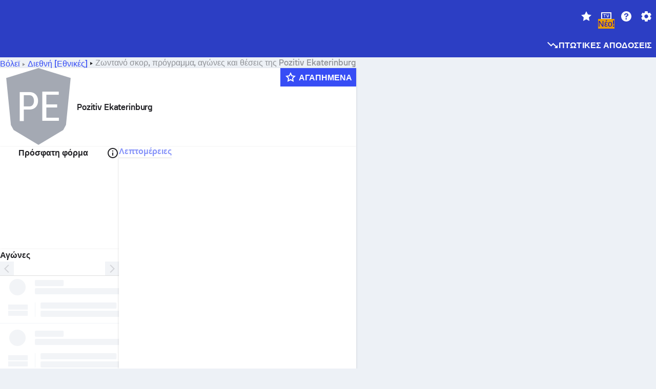

--- FILE ---
content_type: text/html; charset=utf-8
request_url: https://www.sofascore.com/el/volleyball/team/pozitiv-ekaterinburg/344304
body_size: 173567
content:
<!DOCTYPE html><html lang="el" dir="ltr" translate="no"><head><meta charSet="utf-8" data-next-head=""/><meta name="viewport" content="width=device-width" data-next-head=""/><meta name="viewport" content="width=device-width, initial-scale=1, shrink-to-fit=no"/><script async="" src="https://securepubads.g.doubleclick.net/tag/js/gpt.js"></script><meta name="keywords" content="livescore, live scores, sofascore, results, sofa score" data-next-head=""/><meta name="theme-color" media="(prefers-color-scheme: light)" content="#2c3ec4"/><meta name="theme-color" media="(prefers-color-scheme: dark)" content="#2a3543"/><link rel="icon" href="/_next/static/media/favicon.36eabe98.ico"/><meta name="author" content="Sofascore"/><meta name="apple-itunes-app" content="app-id=1176147574"/><meta name="facebook-domain-verification" content="5tm5f2wweby6ky296kp5on2vj4be6z"/><link rel="preconnect" href="https://img.sofascore.com"/><link rel="preconnect" href="https://www.google.com"/><link rel="preconnect" href="https://www.gstatic.com" crossorigin="anonymous"/><link rel="dns-prefetch" href="https://img.sofascore.com"/><link rel="dns-prefetch" href="https://www.googletagmanager.com"/><link rel="manifest" href="/static/manifest.json"/><link rel="shortcut icon" href="/_next/static/media/favicon.36eabe98.ico"/><link rel="mask-icon" href="/_next/static/media/favicon.36eabe98.ico"/><link rel="apple-touch-icon-precomposed" sizes="180x180" href="/_next/static/media/apple-icon-180x180.25727f88.png"/><link rel="apple-touch-icon-precomposed" sizes="152x152" href="/_next/static/media/apple-icon-152x152.639e0059.png"/><link rel="apple-touch-icon-precomposed" sizes="144x144" href="/_next/static/media/apple-icon-144x144.36eabe98.png"/><link rel="apple-touch-icon-precomposed" sizes="120x120" href="/_next/static/media/apple-icon-120x120.1f22126e.png"/><link rel="apple-touch-icon-precomposed" sizes="114x114" href="/_next/static/media/apple-icon-114x114.8efe1e47.png"/><link rel="apple-touch-icon-precomposed" sizes="76x76" href="/_next/static/media/apple-icon-76x76.6fe15cf7.png"/><link rel="apple-touch-icon-precomposed" sizes="72x72" href="/_next/static/media/apple-icon-72x72.c847900b.png"/><link rel="preload" href="/static/fonts/SofascoreSans/woff2/SofascoreSans-Regular.woff2" as="font" type="font/woff2" crossorigin="anonymous"/><link rel="preload" href="/static/fonts/SofascoreSans/woff2/SofascoreSans-Medium.woff2" as="font" type="font/woff2" crossorigin="anonymous"/><link rel="preload" href="/static/fonts/SofascoreSans/woff2/SofascoreSans-Bold.woff2" as="font" type="font/woff2" crossorigin="anonymous"/><link rel="alternate" hrefLang="en" href="https://www.sofascore.com/volleyball/team/pozitiv-ekaterinburg/344304" data-next-head=""/><link rel="alternate" hrefLang="zh" href="https://www.sofascore.com/zh/volleyball/team/pozitiv-ekaterinburg/344304" data-next-head=""/><link rel="alternate" hrefLang="x-default" href="https://www.sofascore.com/volleyball/team/pozitiv-ekaterinburg/344304" data-next-head=""/><link rel="canonical" href="https://www.sofascore.com/el/volleyball/team/pozitiv-ekaterinburg/344304" data-next-head=""/><meta name="robots" content="noindex, nofollow" data-next-head=""/><title data-next-head="">Ζωντανό σκορ, πρόγραμμα και αγώνες της Pozitiv Ekaterinburg| Sofascore</title><meta name="description" content="Ζωντανό σκορ, πρόγραμμα και αποτελέσματα της Pozitiv Ekaterinburg από όλα τα τουρνουά βόλεϊ που έπαιξε η Pozitiv Ekaterinburg." data-next-head=""/><link rel="preload" href="/_next/static/css/a94975b6a7862fe9.css" as="style"/><meta name="sentry-trace" content="cd9d3d466496895faf92c00d22a5cfd3-684e0b7e06acf4f0"/><meta name="baggage" content="sentry-environment=production,sentry-release=TZy_9WgCSQDlMmWJ3qX3c,sentry-public_key=d693747a6bb242d9bb9cf7069fb57988,sentry-trace_id=cd9d3d466496895faf92c00d22a5cfd3"/><script>
          window['gtag_enable_tcf_support'] = true;
          window.dataLayer = window.dataLayer || [];
          window.googletag = window.googletag || { cmd: [] };
          window.adv = window.adv || { cmd: [] };
          window.sas = window.sas || { cmd: [] };
        </script><script>
          if (typeof grecaptcha === 'undefined') {
            grecaptcha = {};
          }
          grecaptcha.ready = function(cb) {
            if (typeof grecaptcha.render === 'undefined') {
              const c = '___grecaptcha_cfg';
              window[c] = window[c] || {};
              (window[c]['fns'] = window[c]['fns']||[]).push(cb);
            } else {
              cb();
            }
          }
       </script><style type="text/css">.fresnel-container{margin:0;padding:0;}
@media not all and (min-width:0px) and (max-width:478.98px){.fresnel-at-xxs{display:none!important;}}
@media not all and (min-width:479px) and (max-width:479.98px){.fresnel-at-xsMax{display:none!important;}}
@media not all and (min-width:480px) and (max-width:479.98px){.fresnel-at-xs{display:none!important;}}
@media not all and (min-width:480px) and (max-width:766.98px){.fresnel-at-xsMin{display:none!important;}}
@media not all and (min-width:767px) and (max-width:767.98px){.fresnel-at-smMax{display:none!important;}}
@media not all and (min-width:768px) and (max-width:767.98px){.fresnel-at-sm{display:none!important;}}
@media not all and (min-width:768px) and (max-width:990.98px){.fresnel-at-smMin{display:none!important;}}
@media not all and (min-width:991px) and (max-width:991.98px){.fresnel-at-mdMax{display:none!important;}}
@media not all and (min-width:992px) and (max-width:991.98px){.fresnel-at-md{display:none!important;}}
@media not all and (min-width:992px) and (max-width:1342.98px){.fresnel-at-mdMin{display:none!important;}}
@media not all and (min-width:1343px) and (max-width:1343.98px){.fresnel-at-lgMax{display:none!important;}}
@media not all and (min-width:1344px) and (max-width:1343.98px){.fresnel-at-lg{display:none!important;}}
@media not all and (min-width:1344px){.fresnel-at-lgMin{display:none!important;}}
@media not all and (max-width:478.98px){.fresnel-lessThan-xsMax{display:none!important;}}
@media not all and (max-width:479.98px){.fresnel-lessThan-xs{display:none!important;}}
@media not all and (max-width:479.98px){.fresnel-lessThan-xsMin{display:none!important;}}
@media not all and (max-width:766.98px){.fresnel-lessThan-smMax{display:none!important;}}
@media not all and (max-width:767.98px){.fresnel-lessThan-sm{display:none!important;}}
@media not all and (max-width:767.98px){.fresnel-lessThan-smMin{display:none!important;}}
@media not all and (max-width:990.98px){.fresnel-lessThan-mdMax{display:none!important;}}
@media not all and (max-width:991.98px){.fresnel-lessThan-md{display:none!important;}}
@media not all and (max-width:991.98px){.fresnel-lessThan-mdMin{display:none!important;}}
@media not all and (max-width:1342.98px){.fresnel-lessThan-lgMax{display:none!important;}}
@media not all and (max-width:1343.98px){.fresnel-lessThan-lg{display:none!important;}}
@media not all and (max-width:1343.98px){.fresnel-lessThan-lgMin{display:none!important;}}
@media not all and (min-width:479px){.fresnel-greaterThan-xxs{display:none!important;}}
@media not all and (min-width:480px){.fresnel-greaterThan-xsMax{display:none!important;}}
@media not all and (min-width:480px){.fresnel-greaterThan-xs{display:none!important;}}
@media not all and (min-width:767px){.fresnel-greaterThan-xsMin{display:none!important;}}
@media not all and (min-width:768px){.fresnel-greaterThan-smMax{display:none!important;}}
@media not all and (min-width:768px){.fresnel-greaterThan-sm{display:none!important;}}
@media not all and (min-width:991px){.fresnel-greaterThan-smMin{display:none!important;}}
@media not all and (min-width:992px){.fresnel-greaterThan-mdMax{display:none!important;}}
@media not all and (min-width:992px){.fresnel-greaterThan-md{display:none!important;}}
@media not all and (min-width:1343px){.fresnel-greaterThan-mdMin{display:none!important;}}
@media not all and (min-width:1344px){.fresnel-greaterThan-lgMax{display:none!important;}}
@media not all and (min-width:1344px){.fresnel-greaterThan-lg{display:none!important;}}
@media not all and (min-width:0px){.fresnel-greaterThanOrEqual-xxs{display:none!important;}}
@media not all and (min-width:479px){.fresnel-greaterThanOrEqual-xsMax{display:none!important;}}
@media not all and (min-width:480px){.fresnel-greaterThanOrEqual-xs{display:none!important;}}
@media not all and (min-width:480px){.fresnel-greaterThanOrEqual-xsMin{display:none!important;}}
@media not all and (min-width:767px){.fresnel-greaterThanOrEqual-smMax{display:none!important;}}
@media not all and (min-width:768px){.fresnel-greaterThanOrEqual-sm{display:none!important;}}
@media not all and (min-width:768px){.fresnel-greaterThanOrEqual-smMin{display:none!important;}}
@media not all and (min-width:991px){.fresnel-greaterThanOrEqual-mdMax{display:none!important;}}
@media not all and (min-width:992px){.fresnel-greaterThanOrEqual-md{display:none!important;}}
@media not all and (min-width:992px){.fresnel-greaterThanOrEqual-mdMin{display:none!important;}}
@media not all and (min-width:1343px){.fresnel-greaterThanOrEqual-lgMax{display:none!important;}}
@media not all and (min-width:1344px){.fresnel-greaterThanOrEqual-lg{display:none!important;}}
@media not all and (min-width:1344px){.fresnel-greaterThanOrEqual-lgMin{display:none!important;}}
@media not all and (min-width:0px) and (max-width:478.98px){.fresnel-between-xxs-xsMax{display:none!important;}}
@media not all and (min-width:0px) and (max-width:479.98px){.fresnel-between-xxs-xs{display:none!important;}}
@media not all and (min-width:0px) and (max-width:479.98px){.fresnel-between-xxs-xsMin{display:none!important;}}
@media not all and (min-width:0px) and (max-width:766.98px){.fresnel-between-xxs-smMax{display:none!important;}}
@media not all and (min-width:0px) and (max-width:767.98px){.fresnel-between-xxs-sm{display:none!important;}}
@media not all and (min-width:0px) and (max-width:767.98px){.fresnel-between-xxs-smMin{display:none!important;}}
@media not all and (min-width:0px) and (max-width:990.98px){.fresnel-between-xxs-mdMax{display:none!important;}}
@media not all and (min-width:0px) and (max-width:991.98px){.fresnel-between-xxs-md{display:none!important;}}
@media not all and (min-width:0px) and (max-width:991.98px){.fresnel-between-xxs-mdMin{display:none!important;}}
@media not all and (min-width:0px) and (max-width:1342.98px){.fresnel-between-xxs-lgMax{display:none!important;}}
@media not all and (min-width:0px) and (max-width:1343.98px){.fresnel-between-xxs-lg{display:none!important;}}
@media not all and (min-width:0px) and (max-width:1343.98px){.fresnel-between-xxs-lgMin{display:none!important;}}
@media not all and (min-width:479px) and (max-width:479.98px){.fresnel-between-xsMax-xs{display:none!important;}}
@media not all and (min-width:479px) and (max-width:479.98px){.fresnel-between-xsMax-xsMin{display:none!important;}}
@media not all and (min-width:479px) and (max-width:766.98px){.fresnel-between-xsMax-smMax{display:none!important;}}
@media not all and (min-width:479px) and (max-width:767.98px){.fresnel-between-xsMax-sm{display:none!important;}}
@media not all and (min-width:479px) and (max-width:767.98px){.fresnel-between-xsMax-smMin{display:none!important;}}
@media not all and (min-width:479px) and (max-width:990.98px){.fresnel-between-xsMax-mdMax{display:none!important;}}
@media not all and (min-width:479px) and (max-width:991.98px){.fresnel-between-xsMax-md{display:none!important;}}
@media not all and (min-width:479px) and (max-width:991.98px){.fresnel-between-xsMax-mdMin{display:none!important;}}
@media not all and (min-width:479px) and (max-width:1342.98px){.fresnel-between-xsMax-lgMax{display:none!important;}}
@media not all and (min-width:479px) and (max-width:1343.98px){.fresnel-between-xsMax-lg{display:none!important;}}
@media not all and (min-width:479px) and (max-width:1343.98px){.fresnel-between-xsMax-lgMin{display:none!important;}}
@media not all and (min-width:480px) and (max-width:479.98px){.fresnel-between-xs-xsMin{display:none!important;}}
@media not all and (min-width:480px) and (max-width:766.98px){.fresnel-between-xs-smMax{display:none!important;}}
@media not all and (min-width:480px) and (max-width:767.98px){.fresnel-between-xs-sm{display:none!important;}}
@media not all and (min-width:480px) and (max-width:767.98px){.fresnel-between-xs-smMin{display:none!important;}}
@media not all and (min-width:480px) and (max-width:990.98px){.fresnel-between-xs-mdMax{display:none!important;}}
@media not all and (min-width:480px) and (max-width:991.98px){.fresnel-between-xs-md{display:none!important;}}
@media not all and (min-width:480px) and (max-width:991.98px){.fresnel-between-xs-mdMin{display:none!important;}}
@media not all and (min-width:480px) and (max-width:1342.98px){.fresnel-between-xs-lgMax{display:none!important;}}
@media not all and (min-width:480px) and (max-width:1343.98px){.fresnel-between-xs-lg{display:none!important;}}
@media not all and (min-width:480px) and (max-width:1343.98px){.fresnel-between-xs-lgMin{display:none!important;}}
@media not all and (min-width:480px) and (max-width:766.98px){.fresnel-between-xsMin-smMax{display:none!important;}}
@media not all and (min-width:480px) and (max-width:767.98px){.fresnel-between-xsMin-sm{display:none!important;}}
@media not all and (min-width:480px) and (max-width:767.98px){.fresnel-between-xsMin-smMin{display:none!important;}}
@media not all and (min-width:480px) and (max-width:990.98px){.fresnel-between-xsMin-mdMax{display:none!important;}}
@media not all and (min-width:480px) and (max-width:991.98px){.fresnel-between-xsMin-md{display:none!important;}}
@media not all and (min-width:480px) and (max-width:991.98px){.fresnel-between-xsMin-mdMin{display:none!important;}}
@media not all and (min-width:480px) and (max-width:1342.98px){.fresnel-between-xsMin-lgMax{display:none!important;}}
@media not all and (min-width:480px) and (max-width:1343.98px){.fresnel-between-xsMin-lg{display:none!important;}}
@media not all and (min-width:480px) and (max-width:1343.98px){.fresnel-between-xsMin-lgMin{display:none!important;}}
@media not all and (min-width:767px) and (max-width:767.98px){.fresnel-between-smMax-sm{display:none!important;}}
@media not all and (min-width:767px) and (max-width:767.98px){.fresnel-between-smMax-smMin{display:none!important;}}
@media not all and (min-width:767px) and (max-width:990.98px){.fresnel-between-smMax-mdMax{display:none!important;}}
@media not all and (min-width:767px) and (max-width:991.98px){.fresnel-between-smMax-md{display:none!important;}}
@media not all and (min-width:767px) and (max-width:991.98px){.fresnel-between-smMax-mdMin{display:none!important;}}
@media not all and (min-width:767px) and (max-width:1342.98px){.fresnel-between-smMax-lgMax{display:none!important;}}
@media not all and (min-width:767px) and (max-width:1343.98px){.fresnel-between-smMax-lg{display:none!important;}}
@media not all and (min-width:767px) and (max-width:1343.98px){.fresnel-between-smMax-lgMin{display:none!important;}}
@media not all and (min-width:768px) and (max-width:767.98px){.fresnel-between-sm-smMin{display:none!important;}}
@media not all and (min-width:768px) and (max-width:990.98px){.fresnel-between-sm-mdMax{display:none!important;}}
@media not all and (min-width:768px) and (max-width:991.98px){.fresnel-between-sm-md{display:none!important;}}
@media not all and (min-width:768px) and (max-width:991.98px){.fresnel-between-sm-mdMin{display:none!important;}}
@media not all and (min-width:768px) and (max-width:1342.98px){.fresnel-between-sm-lgMax{display:none!important;}}
@media not all and (min-width:768px) and (max-width:1343.98px){.fresnel-between-sm-lg{display:none!important;}}
@media not all and (min-width:768px) and (max-width:1343.98px){.fresnel-between-sm-lgMin{display:none!important;}}
@media not all and (min-width:768px) and (max-width:990.98px){.fresnel-between-smMin-mdMax{display:none!important;}}
@media not all and (min-width:768px) and (max-width:991.98px){.fresnel-between-smMin-md{display:none!important;}}
@media not all and (min-width:768px) and (max-width:991.98px){.fresnel-between-smMin-mdMin{display:none!important;}}
@media not all and (min-width:768px) and (max-width:1342.98px){.fresnel-between-smMin-lgMax{display:none!important;}}
@media not all and (min-width:768px) and (max-width:1343.98px){.fresnel-between-smMin-lg{display:none!important;}}
@media not all and (min-width:768px) and (max-width:1343.98px){.fresnel-between-smMin-lgMin{display:none!important;}}
@media not all and (min-width:991px) and (max-width:991.98px){.fresnel-between-mdMax-md{display:none!important;}}
@media not all and (min-width:991px) and (max-width:991.98px){.fresnel-between-mdMax-mdMin{display:none!important;}}
@media not all and (min-width:991px) and (max-width:1342.98px){.fresnel-between-mdMax-lgMax{display:none!important;}}
@media not all and (min-width:991px) and (max-width:1343.98px){.fresnel-between-mdMax-lg{display:none!important;}}
@media not all and (min-width:991px) and (max-width:1343.98px){.fresnel-between-mdMax-lgMin{display:none!important;}}
@media not all and (min-width:992px) and (max-width:991.98px){.fresnel-between-md-mdMin{display:none!important;}}
@media not all and (min-width:992px) and (max-width:1342.98px){.fresnel-between-md-lgMax{display:none!important;}}
@media not all and (min-width:992px) and (max-width:1343.98px){.fresnel-between-md-lg{display:none!important;}}
@media not all and (min-width:992px) and (max-width:1343.98px){.fresnel-between-md-lgMin{display:none!important;}}
@media not all and (min-width:992px) and (max-width:1342.98px){.fresnel-between-mdMin-lgMax{display:none!important;}}
@media not all and (min-width:992px) and (max-width:1343.98px){.fresnel-between-mdMin-lg{display:none!important;}}
@media not all and (min-width:992px) and (max-width:1343.98px){.fresnel-between-mdMin-lgMin{display:none!important;}}
@media not all and (min-width:1343px) and (max-width:1343.98px){.fresnel-between-lgMax-lg{display:none!important;}}
@media not all and (min-width:1343px) and (max-width:1343.98px){.fresnel-between-lgMax-lgMin{display:none!important;}}
@media not all and (min-width:1344px) and (max-width:1343.98px){.fresnel-between-lg-lgMin{display:none!important;}}</style><script>
        (function () {
          function applyTheme(theme) {
            for (let key in theme) {
              document.documentElement.style.setProperty(key, theme[key]);
            }
          }

          var persistedTheme = localStorage.getItem('sofa.theme');

          var light = {"--primary-default":"#374df5","--primary-variant":"#2c3ec4","--primary-highlight":"rgba(55, 77, 245, 0.15)","--primary-hover":"hsl(233, 90.5%, 63.8%)","--primary-selected":"hsl(233, 90.5%, 53.8%)","--secondary-default":"#0bb32a","--secondary-variant":"#08861f","--secondary-highlight":"rgba(11, 179, 42, 0.15)","--secondary-hover":"hsl(131, 88.4%, 42.3%)","--secondary-selected":"hsl(131, 88.4%, 32.3%)","--tertiary-default":"rgba(202, 194, 133, 1)","--tertiary-variant":"rgba(157, 150, 94, 1)","--tertiary-highlight":"rgba(202, 194, 133, 0.15)","--neutral-default":"#a4a9b3","--neutral-variant":"#51565f","--neutral-highlight":"#e8ecf3","--on-color-primary":"#ffffff","--on-color-secondary":"rgba(255, 255, 255, 0.6)","--on-color-highlight-nLv1":"rgba(255, 255, 255, 0.2)","--on-color-highlight-nLv2":"rgba(255, 255, 255, 0.1)","--on-color-default":"#ffffff","--on-color-hover":"#e6e6e6","--on-color-selected":"#cccccc","--surface-s0":"#edf1f6","--surface-s1":"#ffffff","--surface-s2":"rgba(229, 233, 239, 0.5)","--surface-sp":"#ffffff","--surface-t":"#222226","--on-surface-nLv1":"#222226","--on-surface-nLv2":"rgba(34, 34, 38, 0.7)","--on-surface-nLv3":"rgba(34, 34, 38, 0.45)","--on-surface-nLv4":"rgba(34, 34, 38, 0.15)","--on-surface-nLv5":"rgba(34, 34, 38, 0.06)","--error-default":"#c7361f","--error-hover":"#dd3c23","--error-selected":"#b1301c","--alert-default":"#c7921f","--alert-hover":"#dda223","--alert-selected":"#b1821c","--success-default":"#15b168","--success-hover":"#18c876","--success-selected":"#129a5b","--effect-elevation1":"rgba(34, 34, 38, 0.16)","--effect-elevation2":"rgba(34, 34, 38, 0.16)","--effect-elevation3":"rgba(34, 34, 38, 0.16)","--overlay-darken1":"rgba(0, 0, 0, 0.25)","--overlay-darken2":"rgba(0, 0, 0, 0.5)","--overlay-darken3":"rgba(0, 0, 0, 0.65)","--sofa-singles-live":"#cb1818","--sofa-singles-value":"#e59c03","--sofa-singles-liveHighlight":"rgba(203, 24, 24, 0.1)","--sofa-singles-crowdsourcingLive":"#ff109f","--sofa-singles-crowdsourcingLiveHighlight":"rgba(255, 16, 159, 0.1)","--score-rating-s00":"#a4a9b3","--score-rating-s10":"#dc0c00","--score-rating-s60":"#ed7e07","--score-rating-s65":"#d9af00","--score-rating-s70":"#00c424","--score-rating-s80":"#00adc4","--score-rating-s90":"#374df5","--playoffs-promotion-to-x":"#26943b","--playoffs-promotion-to-x-playoff":"#49cb40","--playoffs-promotion-to-y":"#0056a3","--playoffs-promotion-to-y-playoff":"#0a8dff","--playoffs-promotion-to-z":"#016565","--playoffs-promotion-to-z-playoff":"#018e8d","--playoffs-promotion-to-z-playoff-secondary":"#01b7b6","--playoffs-promotion-to-relegation":"#c1262d","--playoffs-promotion-to-relegation-playoff":"#fea500","--player-position-forward":"#cb1818","--player-position-midfield":"#0bb32a","--player-position-defender":"#374df5","--player-position-goalkeeper":"#e59c03","--heatmap-hm1":"#cbedbf","--heatmap-hm2":"#d5eb86","--heatmap-hm3":"#fffc20","--heatmap-hm4":"#ff8111","--heatmap-hm5":"#ff1f1f","--stage-sports-dtm":"#011c47","--stage-sports-formula1":"#dc351e","--stage-sports-formulaE":"#04afe7","--stage-sports-indycar":"#c61e36","--stage-sports-moto2":"#84273a","--stage-sports-moto3":"#832639","--stage-sports-motoGP":"#3b3536","--stage-sports-nascar":"#007ac2","--stage-sports-superbike":"#bd1f23","--stage-sports-wrc":"#7bad26","--stage-sports-cycling":"#0162af","--stage-sports-generic":"#03af37","--graphics-terrain-football":"#cbedbf","--graphics-terrain-basketball":"#f8d496","--graphics-terrain-dark":"#19191c","--graphics-terrain-footballPale":"#f5fbf2","--graphics-terrain-basketballPale":"#fef6ea","--graphics-terrain-footballLineups":"#3c8063","--terrain-harcourtIndoor":"#30b8ab","--terrain-hardcourtOutdoor":"#5143cc","--terrain-grass":"#62bd40","--terrain-clay":"#eb9a44","--terrain-default":"#808080","--tournaments-wta":"#a42090","--social-twitter":"#00acee","--social-facebook":"#0865FE","--social-apple":"#000000","--social-huawei-symbol":"#CE0E2D","--social-huawei-text":"#262729","--cricket-neutral":"#a4a9b3","--cricket-singleRuns":"#6aac44","--cricket-firstCircleRuns":"#4d82a1","--cricket-secondCircleRuns":"#98458c","--cricket-wicketsDown":"#b8483c","--cricket-errorsAndMistakes":"#be9b3c","--cricket-cricketTerrain":"#cbedbf","--cricket-cricketTerrainSecondary":"#166534","--cricket-dsr":"#5a539c","--sentiment-positive":"#0bb32a","--sentiment-positive-highlight":"rgba(11, 179, 42, 0.25)","--sentiment-negative":"#cb1818","--sentiment-negative-highlight":"rgba(203, 24, 24, 0.25)","--header-default":"#2c3ec4","--mma-red-default":"#ce153a","--mma-red-highlight":"rgba(206, 21, 58, 0.15)","--mma-blue-default":"#1258df","--mma-blue-highlight":"rgba(18, 88, 223, 0.15)","--football-shotmap-home-idle":"#05660f","--football-shotmap-home-selectedHover":"#0bb32a","--football-shotmap-away-idle":"#064683","--football-shotmap-away-selectedHover":"#374df5","--tennis-tournaments-2000":"#3A66AC","--tennis-tournaments-1000":"#D1B04E","--tennis-tournaments-500":"#848E95","--tennis-tournaments-250":"#00AFF0","--hockey-shotmap-shot-background":"#ffffff80","--editor-pink":"#FF407F","--editor-pink-highlight":"rgba(255, 64, 127, 0.15)"};
          var dark = {"--primary-default":"#7a84ff","--primary-variant":"#000000","--primary-highlight":"rgba(122, 132, 255, 0.25)","--primary-hover":"hsl(235, 100.0%, 78.9%)","--primary-selected":"hsl(235, 100.0%, 68.9%)","--secondary-default":"#46c252","--secondary-variant":"#03692a","--secondary-highlight":"rgba(70, 194, 82, 0.25)","--secondary-hover":"hsl(126, 50.4%, 56.8%)","--secondary-selected":"hsl(126, 50.4%, 46.8%)","--tertiary-default":"rgba(168, 161, 110, 1)","--tertiary-variant":"rgba(130, 124, 77, 1)","--tertiary-highlight":"rgba(168, 161 110, 0.15)","--neutral-default":"#a4a9b3","--neutral-variant":"#BCC2CF","--neutral-highlight":"rgba(54, 63, 83, 0.5)","--on-color-primary":"#FCFCFE","--on-color-secondary":"rgba(255, 255, 255, 0.6)","--on-color-highlight-nLv1":"rgba(255, 255, 255, 0.25)","--on-color-highlight-nLv2":"rgba(255, 255, 255, 0.1)","--on-color-default":"#ffffff","--on-color-hover":"#ffffff","--on-color-selected":"#f2f2f2","--surface-s0":"#000000","--surface-s1":"#171C1F","--surface-s2":"rgba(0, 0, 0, 0.5)","--surface-sp":"#272C32","--surface-t":"#ECEDEF","--on-surface-nLv1":"#ECEDEF","--on-surface-nLv2":"rgba(255, 255, 255, 0.75)","--on-surface-nLv3":"rgba(255, 255, 255, 0.5)","--on-surface-nLv4":"rgba(255, 255, 255, 0.15)","--on-surface-nLv5":"rgba(255, 255, 255, 0.08)","--error-default":"#e35c47","--error-hover":"#e66f5d","--error-selected":"#e04831","--alert-default":"#dbaa3f","--alert-hover":"#dfb355","--alert-selected":"#d7a02a","--success-default":"#39b57a","--success-hover":"#44c486","--success-selected":"#33a26c","--effect-elevation1":"rgba(0, 0, 0, 0.24)","--effect-elevation2":"rgba(0, 0, 0, 0.40)","--effect-elevation3":"rgba(0, 0, 0, 0.48)","--overlay-darken1":"rgba(0, 0, 0, 0.25)","--overlay-darken2":"rgba(0, 0, 0, 0.5)","--overlay-darken3":"rgba(0, 0, 0, 0.65)","--sofa-singles-live":"#e73b3b","--sofa-singles-value":"#e8b345","--sofa-singles-liveHighlight":"rgba(231, 59, 59, 0.2)","--sofa-singles-crowdsourcingLive":"#ff109f","--sofa-singles-crowdsourcingLiveHighlight":"rgba(255, 16, 159, 0.1)","--score-rating-s00":"#a4a9b3","--score-rating-s10":"#dc0c00","--score-rating-s60":"#ed7e07","--score-rating-s65":"#d9af00","--score-rating-s70":"#00c424","--score-rating-s80":"#00adc4","--score-rating-s90":"#374df5","--playoffs-promotion-to-x":"#3bb552","--playoffs-promotion-to-x-playoff":"#80ea79","--playoffs-promotion-to-y":"#288eea","--playoffs-promotion-to-y-playoff":"#8fcbff","--playoffs-promotion-to-z":"#2f9d9d","--playoffs-promotion-to-z-playoff":"#0ad8d8","--playoffs-promotion-to-z-playoff-secondary":"#befefe","--playoffs-promotion-to-relegation":"#ef5158","--playoffs-promotion-to-relegation-playoff":"#ffb936","--player-position-forward":"#e73b3b","--player-position-midfield":"#1eb85d","--player-position-defender":"#4b9def","--player-position-goalkeeper":"#e8b345","--heatmap-hm1":"#446c46","--heatmap-hm2":"#7d943c","--heatmap-hm3":"#ffd630","--heatmap-hm4":"#f0802b","--heatmap-hm5":"#f03530","--stage-sports-dtm":"#011c47","--stage-sports-formula1":"#dc351e","--stage-sports-formulaE":"#04afe7","--stage-sports-indycar":"#c61e36","--stage-sports-moto2":"#84273a","--stage-sports-moto3":"#832639","--stage-sports-motoGP":"#3b3536","--stage-sports-nascar":"#007ac2","--stage-sports-superbike":"#bd1f23","--stage-sports-wrc":"#7bad26","--stage-sports-cycling":"#0162af","--stage-sports-generic":"#03af37","--graphics-terrain-football":"#446c46","--graphics-terrain-basketball":"#a38a5e","--graphics-terrain-dark":"#0c0c0d","--graphics-terrain-footballPale":"#1d2c29","--graphics-terrain-basketballPale":"#31312e","--graphics-terrain-footballLineups":"#171c1f","--terrain-harcourtIndoor":"#6ee4d9","--terrain-hardcourtOutdoor":"#a59bf5","--terrain-grass":"#488331","--terrain-clay":"#a06b32","--terrain-default":"#808080","--tournaments-wta":"#db5cc7","--social-twitter":"#00acee","--social-facebook":"#ECEDEF","--social-apple":"#ECEDEF","--social-huawei-symbol":"#ECEDEF","--social-huawei-text":"#ECEDEF","--cricket-neutral":"#828ba1","--cricket-singleRuns":"#6aac44","--cricket-firstCircleRuns":"#4d82a1","--cricket-secondCircleRuns":"#98458c","--cricket-wicketsDown":"#b8483c","--cricket-errorsAndMistakes":"#be9b3c","--cricket-cricketTerrain":"#9ccf8a","--cricket-cricketTerrainSecondary":"#166534","--cricket-dsr":"#5a539c","--sentiment-positive":"#46c252","--sentiment-positive-highlight":"rgba(70, 194, 82, 0.25)","--sentiment-negative":"#e73b3b","--sentiment-negative-highlight":"rgba(231, 59, 59, 0.25)","--header-default":"#111517","--mma-red-default":"#de4e6b","--mma-red-highlight":"rgba(222, 78, 107, 0.25)","--mma-blue-default":"#467ce5","--mma-blue-highlight":"rgba(70, 124, 229, 0.25)","--football-shotmap-home-idle":"#0b5a13","--football-shotmap-home-selectedHover":"#46c252","--football-shotmap-away-idle":"#2c3596","--football-shotmap-away-selectedHover":"#7a84ff","--tennis-tournaments-2000":"#3A66AC","--tennis-tournaments-1000":"#D1B04E","--tennis-tournaments-500":"#848E95","--tennis-tournaments-250":"#00AFF0","--hockey-shotmap-shot-background":"#ffffff33","--editor-pink":"#FF7DA8","--editor-pink-highlight":"rgba(255, 64, 127, 0.15)"};

          var themes = { light, dark };

          

          var theme = 'auto';
          var prefersDark = window.matchMedia('(prefers-color-scheme: dark)').matches;

          if (persistedTheme) {
            try {
              var parsed = JSON.parse(persistedTheme);
              if(parsed.theme === 'amoled') {
                parsed.theme = 'dark';
              }
              theme = parsed.theme || theme;
            } catch {
              console.error('Invalid theme shape.');
            }
          }

          var toApply;
          if (theme === 'auto') {
            toApply = prefersDark ? 'dark' : 'light';
          } else {
            toApply = theme;
          }

          try {
            window.localStorage.setItem('sofa.theme',JSON.stringify({theme:theme}));
          } catch {
            console.error('Locale Storage is full.');
          }

          document.documentElement.classList.add(toApply);
          applyTheme(themes[toApply]);
        })();</script><script type="application/ld+json" data-next-head="">{"@context":"https://schema.org","@type":"BreadcrumbList","itemListElement":[{"@type":"ListItem","position":1,"name":"Βόλεϊ","item":"https://www.sofascore.com/el/volleyball"},{"@type":"ListItem","position":2,"name":"Διεθνή [Εθνικές]","item":"https://www.sofascore.com/el/volleyball/international"},{"@type":"ListItem","position":3,"name":"Pozitiv Ekaterinburg"}]}</script><script type="application/ld+json" data-next-head="">{"@context":"https://schema.org","@type":"SportsTeam","name":"Pozitiv Ekaterinburg","sport":"Volleyball","logo":"https://img.sofascore.com/api/v1/team/344304/image","url":"https://www.sofascore.com/team/volleyball/pozitiv-ekaterinburg/344304"}</script><link rel="stylesheet" href="/_next/static/css/a94975b6a7862fe9.css" data-n-g=""/><noscript data-n-css=""></noscript><script defer="" noModule="" src="/_next/static/chunks/polyfills-42372ed130431b0a.js"></script><script defer="" src="/_next/static/chunks/29326.9e7ebb54614a8b4c.js"></script><script defer="" src="/_next/static/chunks/86819.b701eb9aac5333f0.js"></script><script defer="" src="/_next/static/chunks/93299.495eddcc62456619.js"></script><script defer="" src="/_next/static/chunks/34331.fd802a0ef8ccb011.js"></script><script defer="" src="/_next/static/chunks/36252.97a6054a71f57f59.js"></script><script defer="" src="/_next/static/chunks/14767.19573c8df8e581cb.js"></script><script defer="" src="/_next/static/chunks/2266.4baba69db47df585.js"></script><script defer="" src="/_next/static/chunks/88561.cbe300c394cc182f.js"></script><script defer="" src="/_next/static/chunks/21914.3cd4c632dd5980b9.js"></script><script defer="" src="/_next/static/chunks/17132.734f7331382554db.js"></script><script defer="" src="/_next/static/chunks/55798.bc8518dccfd800ee.js"></script><script defer="" src="/_next/static/chunks/36978.3703c0df6b1f4a83.js"></script><script defer="" src="/_next/static/chunks/64162.712b1c3f6f843dbd.js"></script><script defer="" src="/_next/static/chunks/56221.6bdb580b2a980733.js"></script><script defer="" src="/_next/static/chunks/79058.ac23cc7f60527ef3.js"></script><script defer="" src="/_next/static/chunks/62192.0f23d7cd055fbd9d.js"></script><script defer="" src="/_next/static/chunks/28355.2df0cc2624381946.js"></script><script src="/_next/static/chunks/webpack-2bb0c15ed2cca3f5.js" defer=""></script><script src="/_next/static/chunks/framework-a8c9674a7c50b22f.js" defer=""></script><script src="/_next/static/chunks/main-0d04611aa621f97a.js" defer=""></script><script src="/_next/static/chunks/pages/_app-ad488138518b18bc.js" defer=""></script><script src="/_next/static/chunks/14092-f8d92b8eedd494c1.js" defer=""></script><script src="/_next/static/chunks/28446-08caf10013fbb1d8.js" defer=""></script><script src="/_next/static/chunks/33854-b1405b1353b98068.js" defer=""></script><script src="/_next/static/chunks/58860-7a7a351931890f60.js" defer=""></script><script src="/_next/static/chunks/41164-557645164de57e6c.js" defer=""></script><script src="/_next/static/chunks/25274-b97ce3adcb4bcd78.js" defer=""></script><script src="/_next/static/chunks/31702-20ac358cba1e565c.js" defer=""></script><script src="/_next/static/chunks/61392-075394bc2a453f2a.js" defer=""></script><script src="/_next/static/chunks/19268-887aeebf98c3d2a5.js" defer=""></script><script src="/_next/static/chunks/36678-da85625b242aa3d2.js" defer=""></script><script src="/_next/static/chunks/93785-d35bf715b478e351.js" defer=""></script><script src="/_next/static/chunks/1800-bdffc4a17aa7aba9.js" defer=""></script><script src="/_next/static/chunks/54246-2d06c06bd6debed9.js" defer=""></script><script src="/_next/static/chunks/78061-8737a30f88895192.js" defer=""></script><script src="/_next/static/chunks/81826-2b0be730889bdeb5.js" defer=""></script><script src="/_next/static/chunks/3074-4a83e6640e16c8f7.js" defer=""></script><script src="/_next/static/chunks/86795-58bc81a1cc252341.js" defer=""></script><script src="/_next/static/chunks/24649-f1d348789a3718a4.js" defer=""></script><script src="/_next/static/chunks/36701-9369ee462e797422.js" defer=""></script><script src="/_next/static/chunks/25752-f433a287c4c861c0.js" defer=""></script><script src="/_next/static/chunks/49191-f2b6fabe3a1c75e7.js" defer=""></script><script src="/_next/static/chunks/32660-a1959cf860726d0f.js" defer=""></script><script src="/_next/static/chunks/94432-d9696b086d478c0c.js" defer=""></script><script src="/_next/static/chunks/51390-8d84023af71c57a5.js" defer=""></script><script src="/_next/static/chunks/62921-51e07ca2cebc3d1d.js" defer=""></script><script src="/_next/static/chunks/77810-0b469db7ffcc47f9.js" defer=""></script><script src="/_next/static/chunks/28427-f4f49ef7db1d867c.js" defer=""></script><script src="/_next/static/chunks/52694-51ce3737653734d4.js" defer=""></script><script src="/_next/static/chunks/pages/team-0104f64e22e002a6.js" defer=""></script><script src="/_next/static/TZy_9WgCSQDlMmWJ3qX3c/_buildManifest.js" defer=""></script><script src="/_next/static/TZy_9WgCSQDlMmWJ3qX3c/_ssgManifest.js" defer=""></script><style data-styled="" data-styled-version="5.3.11">html{line-height:1.15;-webkit-text-size-adjust:100%;}/*!sc*/
body{margin:0;}/*!sc*/
main{display:block;}/*!sc*/
h1{font-size:2em;margin:0.67em 0;}/*!sc*/
hr{box-sizing:content-box;height:0;overflow:visible;}/*!sc*/
pre{font-family:monospace,monospace;font-size:1em;}/*!sc*/
a{background-color:transparent;}/*!sc*/
abbr[title]{border-bottom:none;-webkit-text-decoration:underline;text-decoration:underline;-webkit-text-decoration:underline dotted;text-decoration:underline dotted;}/*!sc*/
b,strong{font-weight:bolder;}/*!sc*/
code,kbd,samp{font-family:monospace,monospace;font-size:1em;}/*!sc*/
small{font-size:80%;}/*!sc*/
sub,sup{font-size:75%;line-height:0;position:relative;vertical-align:baseline;}/*!sc*/
sub{bottom:-0.25em;}/*!sc*/
sup{top:-0.5em;}/*!sc*/
img{border-style:none;}/*!sc*/
button,input,optgroup,select,textarea{font-family:inherit;font-size:100%;line-height:1.15;margin:0;}/*!sc*/
button,input{overflow:visible;}/*!sc*/
button,select{text-transform:none;}/*!sc*/
button,[type="button"],[type="reset"],[type="submit"]{-webkit-appearance:button;}/*!sc*/
button::-moz-focus-inner,[type="button"]::-moz-focus-inner,[type="reset"]::-moz-focus-inner,[type="submit"]::-moz-focus-inner{border-style:none;padding:0;}/*!sc*/
button:-moz-focusring,[type="button"]:-moz-focusring,[type="reset"]:-moz-focusring,[type="submit"]:-moz-focusring{outline:1px dotted ButtonText;}/*!sc*/
fieldset{padding:0.35em 0.75em 0.625em;}/*!sc*/
legend{box-sizing:border-box;color:inherit;display:table;max-width:100%;padding:0;white-space:normal;}/*!sc*/
progress{vertical-align:baseline;}/*!sc*/
textarea{overflow:auto;}/*!sc*/
[type="checkbox"],[type="radio"]{box-sizing:border-box;padding:0;}/*!sc*/
[type="number"]::-webkit-inner-spin-button,[type="number"]::-webkit-outer-spin-button{height:auto;}/*!sc*/
[type="search"]{-webkit-appearance:textfield;outline-offset:-2px;}/*!sc*/
[type="search"]::-webkit-search-decoration{-webkit-appearance:none;}/*!sc*/
::-webkit-file-upload-button{-webkit-appearance:button;font:inherit;}/*!sc*/
details{display:block;}/*!sc*/
summary{display:list-item;}/*!sc*/
template{display:none;}/*!sc*/
[hidden]{display:none;}/*!sc*/
data-styled.g1[id="sc-global-ecVvVt1"]{content:"sc-global-ecVvVt1,"}/*!sc*/
body{overflow-x:hidden;width:100%;-webkit-font-smoothing:antialiased;-moz-osx-font-smoothing:grayscale;font-family:'Sofascore Sans','Arial Unicode MS',-apple-system,BlinkMacSystemFont,Segoe UI,Helvetica,Arial,sans-serif,Apple Color Emoji,Segoe UI Emoji,Segoe UI Symbol;font-weight:400;color:var(--on-surface-nLv1);background-color:var(--surface-s0);font-feature-settings:"kern" 1;font-kerning:normal;}/*!sc*/
h1,h2,h3,h4,h5,h6{font-weight:500;}/*!sc*/
h3.h-center{background-color:var(--surface-s0);border-radius:4px;overflow:hidden;font-size:15px;text-align:center;text-transform:uppercase;padding:8px 0;margin:0;}/*!sc*/
a{-webkit-text-decoration:none;text-decoration:none;}/*!sc*/
svg{vertical-align:top;}/*!sc*/
*{box-sizing:border-box;}/*!sc*/
button{border:none;background:none;font-family:'Sofascore Sans','Arial Unicode MS',-apple-system,BlinkMacSystemFont,Segoe UI,Helvetica,Arial,sans-serif,Apple Color Emoji,Segoe UI Emoji,Segoe UI Symbol;}/*!sc*/
hr{margin:12px 0;padding:0;border:none;border-bottom:1px solid rgba(0,12,36,.07);}/*!sc*/
strong{font-weight:500 !important;}/*!sc*/
th{font-weight:400;}/*!sc*/
::-webkit-input-placeholder{color:rgba(0,0,0,0.4);}/*!sc*/
::-moz-placeholder{color:rgba(0,0,0,0.4);}/*!sc*/
:-ms-input-placeholder{color:rgba(0,0,0,0.4);}/*!sc*/
::placeholder{color:rgba(0,0,0,0.4);}/*!sc*/
button,[type="button"],[type="reset"],[type="submit"]{-webkit-appearance:none !important;}/*!sc*/
.Toastify__toast-container{width:auto;}/*!sc*/
@media only screen and (max-width:480px){.Toastify__toast-container{width:100vw;}}/*!sc*/
.sofa-toast--info,.sofa-toast--error{width:328px;border-radius:16px;background:var(--primary-default);padding:12px 16px;min-height:unset;}/*!sc*/
@media only screen and (max-width:480px){.sofa-toast--info,.sofa-toast--error{bottom:32px;width:auto;max-width:calc(100vw - 32px);margin:0 auto 8px auto;}}/*!sc*/
.sofa-toast--error{background:var(--error-default);}/*!sc*/
.grecaptcha-badge{visibility:hidden;}/*!sc*/
data-styled.g2[id="sc-global-hIDtNy1"]{content:"sc-global-hIDtNy1,"}/*!sc*/
@font-face{font-family:'Sofascore Sans';src:url('/static/fonts/SofascoreSans/woff2/SofascoreSans-Regular.woff2') format('woff2'), url('/static/fonts/SofascoreSans/woff/SofascoreSans-Regular.woff') format('woff'), url('/static/fonts/SofascoreSans/otf/SofascoreSans-Regular.otf') format('otf'), url('/static/fonts/SofascoreSans/ttf/SofascoreSans-Regular.ttf') format('truetype');font-weight:400;font-style:normal;line-height:normal;font-display:swap;}/*!sc*/
@font-face{font-family:'Sofascore Sans';src:url('/static/fonts/SofascoreSans/woff2/SofascoreSans-Medium.woff2') format('woff2'), url('/static/fonts/SofascoreSans/woff/SofascoreSans-Medium.woff') format('woff'), url('/static/fonts/SofascoreSans/otf/SofascoreSans-Medium.otf') format('otf'), url('/static/fonts/SofascoreSans/ttf/SofascoreSans-Medium.ttf') format('truetype');font-weight:500;font-style:normal;font-display:swap;}/*!sc*/
@font-face{font-family:'Sofascore Sans';src:url('/static/fonts/SofascoreSans/woff2/SofascoreSans-Bold.woff2') format('woff2'), url('/static/fonts/SofascoreSans/woff/SofascoreSans-Bold.woff') format('woff'), url('/static/fonts/SofascoreSans/otf/SofascoreSans-Bold.otf') format('otf'), url('/static/fonts/SofascoreSans/ttf/SofascoreSans-Bold.ttf') format('truetype');font-weight:700;font-style:normal;font-display:swap;}/*!sc*/
@font-face{font-family:'Sofascore Sans Condensed';src:url('/static/fonts/SofascoreSans/woff2/SofascoreSans-RegularCondensed.woff2') format('woff2'), url('/static/fonts/SofascoreSans/woff/SofascoreSans-RegularCondensed.woff') format('woff'), url('/static/fonts/SofascoreSans/otf/SofascoreSans-RegularCondensed.otf') format('otf'), url('/static/fonts/SofascoreSans/ttf/SofascoreSans-RegularCondensed.ttf') format('truetype');font-weight:400;font-style:normal;font-display:swap;}/*!sc*/
@font-face{font-family:'Sofascore Sans Condensed';src:url('/static/fonts/SofascoreSans/woff2/SofascoreSans-MediumCondensed.woff2') format('woff2'), url('/static/fonts/SofascoreSans/woff/SofascoreSans-MediumCondensed.woff') format('woff'), url('/static/fonts/SofascoreSans/otf/SofascoreSans-MediumCondensed.otf') format('otf'), url('/static/fonts/SofascoreSans/ttf/SofascoreSans-MediumCondensed.ttf') format('ttf');font-weight:500;font-style:normal;font-display:swap;}/*!sc*/
@font-face{font-family:'Sofascore Sans Condensed';src:url('/static/fonts/SofascoreSans/woff2/SofascoreSans-BoldCondensed.woff2') format('woff2'), url('/static/fonts/SofascoreSans/woff/SofascoreSans-BoldCondensed.woff') format('woff'), url('/static/fonts/SofascoreSans/otf/SofascoreSans-BoldCondensed.otf') format('otf'), url('/static/fonts/SofascoreSans/ttf/SofascoreSans-BoldCondensed.ttf') format('ttf');font-weight:700;font-style:normal;font-display:swap;}/*!sc*/
data-styled.g6[id="sc-global-ejiBoL1"]{content:"sc-global-ejiBoL1,"}/*!sc*/
.cORqut{position:relative;}/*!sc*/
@media (hover:hover){}/*!sc*/
@media (hover:hover){}/*!sc*/
data-styled.g10[id="Box"]{content:"cORqut,klGMtt,"}/*!sc*/
.bnGZXP{position:absolute;z-index:109;}/*!sc*/
.bnGZXP #div-gpt-ad-1680080290316-0 iframe{min-width:30px;min-height:30px;width:30px;height:30px;margin-top:2px;}/*!sc*/
@media (max-width:991px){}/*!sc*/
data-styled.g59[id="sc-87ac5cd3-0"]{content:"bnGZXP,"}/*!sc*/
.lalAfn{position:-webkit-sticky;position:sticky;top:0;left:0;width:100%;z-index:104;background-color:var(--header-default);}/*!sc*/
@media (max-width:991px){.lalAfn{-webkit-transition:-webkit-transform 150ms ease-out;-webkit-transition:transform 150ms ease-out;transition:transform 150ms ease-out;-webkit-transform:translateY(0);-ms-transform:translateY(0);transform:translateY(0);}}/*!sc*/
data-styled.g60[id="sc-3e20636a-0"]{content:"lalAfn,"}/*!sc*/
</style></head><body><link rel="preload" as="image" href="https://img.sofascore.com/api/v1/team/344304/image"/><div id="__next"><header class="sc-3e20636a-0 lalAfn"><div class="w_100% max-w_[1440px] mx_auto md:px_md h_10xl md:h_12xl ov_initial"><div class="hide_md"><div class="d_flex ai_center jc_space-between h_[48px] ps_md"><div class="pos_relative h_4xl hide_md"><img class="pos_absolute rtl:inset-s_[-156px]" width="280" height="48" src="data:image/png;base64, iVBORw0KGgoAAAANSUhEUgAAAjAAAABgCAYAAAAD4EixAAAACXBIWXMAABYlAAAWJQFJUiTwAAAAAXNSR0IArs4c6QAAAARnQU1BAACxjwv8YQUAAAuUSURBVHgB7d3/dZxIEsDx0r39/3QRLI7A2giMI7AcgdkILEegcQSajWDGEawcgcYRSI4AHIG0EdRRptlBuLtpYCSNRt/[base64]/TL7bAQAgBfoIBOYOgGwJxZFvbyTwBOMeps7aRKAr3Uys5Y94ZKXKwEAAGG6fzKZod7/Y73c6jhlvRSyB1xZUiwEAIAX6j9yQOpK/bz+sRR/n5GYrF5Wbv8no83Tl0wAAEDUwTQhueRjIfMs6jhSNyl9lqeRBdbf1MvX3rqNAADwQh1EAuOanRaRTay/S+V+2tOZk8i2lsR8e6IRPllg/XuGlgMAsHUoTUgXgfX25OJtXfn/r17+qBf79x/1ulf18kmahMbnSZuSevZ6xBQAAE8hdSK7V/JIxlbW2ow4uvV8VNWLJS13kX2z+se1+PvMvH3spzCuY24/ebIE5tGuPwAAz0FSE9KePwEINQd9jiUvxs6rThrsSczK8/GpJPYzcYlQLk0iZEslTeKRtP9DcIldJs31ydzqyi03Q9dmIG4bs0387ubG7cTOZDv0/a6NXce9kRlc7NzFzVzcG9mDJ1x12ex8TzrlqqS5lpUAAPxSxuvKHrORO4FinyTuf6z+YdeXCfuda3zYs8VdaWRouKYPm+5bSPh6XOnwUHLbppBEI+PmMoJdn3q5GIhdajNEPhsZuy337GvhK1On/KtA+YtArPb7Ezvna92T4f0AsHc0gewxDScwpyNinFpF0VtOB45Z6jjngVilTrPoxbEK8ULHK3UgKZgYd6XNU4+ha/9xXNif5R28t9pcjysdp9R4sundXuNJSOGJ80HHzVVU6sz5kQDg4KT89pQ95ioQnweZzdZVPlOtPPFKnWbRi3Ot05UaqCB1WvLSsjIFkxhtkpypPkTiZjr9upYavhZ9tzp8nKIX41x3XC4AeJFSfnPKntPwX7N/a2JTUuJxMp3vohez1GkWnRhzkozWled8C51vEbiW5zqP3fOTQOxS5ynVk3jpNMUOr+e1AAB+ShqFdFSTPVafwrL+8TGySdVZfsi2o+SozqHa9HnIAh9v6uW7i/1ath1Gff4d4TQQM8Y6KS+0+au8DGyzlmYCvBvZdjAu6uXDULlc2SypyX3HdjHbuJk0nZ59ce16vOp27tUm8QhVxrad9T/6x/3/9lr62Bu533ZXaHxCwzb2D1fudxK+9pd17Pe92FOSeZvD59Ldp6vA8axMX2Q7rN+uz8fAtj/vuwDAS5fyZ5/sOQ13xE1h+9mTmmLgGEVk/9yzfebi+pSBYyxSt+3sswwco4jscxLYZ9nbzudMxl+jorddqLnLrpfvyYf1UQrd36yzXewJ2TIQ+yyyT97bNqTUpl/UlOayIrB9qBnsVhP6FgHAwdME8gxoUymXOk+pgRE0Gu4QejJQrtB+uWfbKQmML/5lwvVae/a77nweSgayhPKUveWs83koeRo6zzywXzd2KIFaDsQ+S9kvVG5N6Jui/gRsNfGccwGAF87mgbHH5I/yF52rEP47sNmnKXOJWFNQHd+aExYSbiIZktXLlVWEdbwv7UrdziHSt05ogrJ5ZnzNJdbkspH5fPcv5fpt5NfrdJwQo5DIaxv6TToeoRFE72M7WdNWfR8q+bVZ5XXn36EmrOVAbHs6Y81Jee8ji3cmcZuh+Vq0GTXl+2/s80C5Que8q+8OADxbv1n7vDyeWJ+Dlv1SH53AGFeR2F/hC2kqnlj/iRh7OvG9k5yEnrJ8leEyWWJ144nxRnbAJXv3rpc2TWrt5Gghb4bi1jHad0d1ndfrbV8796pz7NRJ7HzHTe2LNJSs+c73W+KEcHY+eW+dXcdsYP9vMsxXLiu3fVdlgp18dwDgOTuYt1F3uQrnXrOFbDubtj+HkhsbLdQ+TcgC22wkjXXu7VdiO3/q5ZoWrBNrLrvxl/jfC5WL5xgu4Wk79/4VqPh95/1dEsSSHPeUzBd7I2mqwPos8pkMfNZ67VlnZZ36zq1MAOCFO8gEpi9U8en2Lda+poefnTLdU4UsEDf1SVHlWZfJjrjK2/pTnMpuLaW5Nlni9m1Tmy3Wr2QtzaiZqrdNXyXzhRLC1HsUSo4ymW/XyerOk18AeG4O5W3Uk1jFWi+FNMNYfXJ5Hv6W3ScvbYJmT6G+yDSFNH2Khirc1CQDAICfnv0TmMAIkLuRHYGtqcSXALQV713g2MeJx/FV4DuptLUZhptHNqkC60NNLvd0+hXZ05hCxvcryqR5ynUW2eZ3eXqha1HJfHeBuBsBAExyCE1INsKnX/lsZNt/JUU18Hko2cgk3PTQ9fuEY6byTeBn5bWkbBlKsFziEx3G2+Wa4br9ijLZNq/Y9T+RpnNp7tm9O5rHV55MZnJvFvd1Oj5JDJEF1u8i0fzHs86e/v0pAIBJDiGBqeTXSupkxNMRkwXWt/tvAp/bU5uUBCb3rPshM7mmGV8Fbf1OlgO7p1bsXu7JTNVZdenKZMftJ1Xd0Ty+Ds1J96uXNLXuOn2cKpk+2uudb+XRiJmaIyxGv5/V2O8oAKDjEBIYG8bqG+FjIzw+SZrQvDGV/U/kr3t7k/IyVglpM7W9r3niUuYLNXukVLrvYh+6uUv61/UmYdi9L4ExmWybTXzzz9gTmoXE+abit+HPp+7fvu+CJQp59xUJfS4xKjwfBfcZaeNZZ+ds5V7HdgxMdvf1kac/AIC985sGXrb3QAb7XExgv8h9FaaNgrG/zqOThbkEo/B81J+bxDek2M7Hhlv/GYidi79StoRnIw8nep3dOWcSl8uv19XmhtkMPDXIAusr99Pu14X455fZhBKNSJkve//2fRdWNsmhb1i3bt9R5DO18/I9kbmALtw5V7796s/sXArPRylzzwDAYdP9k8lIGp6u35TaTBVvw6Izt5y4dbH9it4xYu9bKrWZxv7ExbdjrSKxF4HzWPhiR877OBDf3jWUBbaPvbm67GybR841D5QnV//rHMqE82yt9P69sut6FSqLpH8Xbnux7V6da+SeemL75JJAw685KN1nx51tMw2/rbtU3oUEAAeTwNgv/Kkvc/QJvWzxTOcrNVAB6e7ehdQeZ+ViLty/h65RP9EoY9u6Y6+0eQljbNtFL+6xzn9vlSke8LuQe2InbRe5V9c630IAAIeRwLjzsL+sd1FxlbEyqP8liLuKPSWByXV3ygeIXar/LdD2BGTO/VpHrkmh8ywCcX1ySaThN0ynuhYAQEP3TyYT6fw3Ul+lHL/eZqnjlUOxdUICM6M8y5RjaZMMTE00So0nbFPv11qGr8nUcp9FYvrkMoJOT2KulKYjANjS/ZPJDNo0T1giUI44pm1bjDxOkXiMW1eewcpHJyYwkX1D5Tlz+yQdS5tKd8yTJzvGMvGcx8S2uIUkGhn7Spt3ZsXi+eQy0oRzPhMAwD1H9htS9surxLcHD3KViw1Vtdlj+zPP2qgQm4vlMjbEduQxMrf6zsW3OU/WqXN9uFh5b7WNhlpLAm2SPyuLDZG2yrg938otX7vl0V+bSu5i88e4+Lls3yrum0Bw1Dl7yv6mF7tyMSffp0js9h5tUmKrv2lpPfX7GrmeO/luAsAhO+gEBgAAHKYX/TJHAADwPNlMvGvZL6OaHgAAAAAAAAAAAAAAAAAAAAAAAAAAAAAAAAAAAAAAAAAAAAAAAAAAAAAAAAAAAAAAAAAAAAAAAAAAAAAAAAAAAAAAAAAAAAAAAAAAAAAAAAAAAAAAAAAAAAAAAAAAAAAAAAAcqP8DINDMtH2wphoAAAAASUVORK5CYII= " alt="logo"/><a class="pos_absolute h_4xl w_[144px]" href="/el/" title="Sofascore live results"></a></div><div class="d_flex ai_center pe_lg"><div class="mx_lg w_[30px] h_[30px] pos_relative z_modal"><div id="header-ad-container" class="sc-87ac5cd3-0 bnGZXP"></div></div><a href="https://app.sofascore.com/nixz/header?deep_link_value=https%3A%2F%2Fwww.sofascore.com%2Fteam%2F344304" target="_blank" rel="noreferrer" class="textStyle_body.medium c_neutrals.nLv1 cursor_pointer hover:op_0.7"><button class="button button--variant_filled button--size_tertiary button--colorPalette_primary button--negative_true bg_onColor.primary disabled:c_neutrals.nLv3 disabled:bg_onColor.secondary [&amp;:not([disabled])]:hover:bg_linear-gradient(rgba(34,_34,_38,_0.08),_rgba(34,_34,_38,_0.08)),_{colors.onColor.primary} [&amp;:not([disabled])]:active:bg_linear-gradient(rgba(34,_34,_38,_0.15),_rgba(34,_34,_38,_0.15)),_{colors.onColor.primary} [&amp;:not([disabled])]:focusVisible:bg_linear-gradient(rgba(34,_34,_38,_0.08),_rgba(34,_34,_38,_0.08)),_{colors.onColor.primary} [&amp;:not([disabled])]:focusVisible:bd-c_rgba(34,_34,_38,_0.15)">Λήψη εφαρμογής</button></a></div></div></div><div class="show_md"><div style="height:64px" class="d_flex flex-wrap_wrap gap_md ai_center"><div class="d_flex flex-d_column mdDown:flex-sh_1 mdDown:flex-b_100% gap_md w_[0px] flex-g_3 ov_hidden"><div class="pos_relative h_6xl show_md"><img class="pos_absolute rtl:inset-s_[-251px]" width="409" height="64" src="data:image/png;base64, iVBORw0KGgoAAAANSUhEUgAAAzIAAACACAYAAADQ31zOAAAACXBIWXMAABYlAAAWJQFJUiTwAAAAAXNSR0IArs4c6QAAAARnQU1BAACxjwv8YQUAABAQSURBVHgB7d3/cdtG2gDgVzf5//[base64]/H8WZuri4eBIAAMBXJQcyKc5YE8hcBAAA8FX5JqCgiXNzb91lc3zbHFUh6YcmpnwZAABwAgKZAzSN+2rr109NA/5TPDBdAHPVHC8CAADuGYHMgJ0eiTr29Eo0aXIg86E51s3xSxPYvIsz1gVqee7U4wAAgPsonblYSJN11Rw3zfExTfexu7aKM9Td+1S3AQAAp5LOXCygyfZ5OiyA2ZXzOKuhWakN4A4hkAEA4GT+EfxF0yC/af55HfMsSZ3zeNXk+SrOx2UAAMA9Z47Mli7guIz5vWjyfnRxcfFj3H//HpFmvedvD27BAwAA7i+BTKcJNJZeoeuyKePTmS9RvG6O7x7iKm0AAJwXG2LGn6t0vY/h4WTbq5P9tzn+Fe0qZptjjCfNLd/FPdU8i1X01+WHc1+RDQCAh0GPTCv3xpSCmBzA/Kc5Xvf1RjQBQN3887w5nsZwWXdxnvTEAABwLxwSyNyneR5zNazrKJeRe1E+FNJE18ty1wQ019EGK71ldfNlBAUAAHCoNFE8MCOWG76MiZprXg/keW+XZM5Dywr3XQcAANwDhpYNz205ZE7IdXM8i/7hanW0SzxPktq5PHno2rdd3pv8c+/Oujl+bY67sb09TX75+sc7fy4NsXtciGU/DfVabZWby6zj7/XI1tHOP7qbcy7R1rPbzGtavMytsuton/O38df3bd0cvzXHh4XK7XvOn7pyD6pvz3vzh335dc++2pP8w4R3tY7yM7wb+/4BAA9EmigemKZKTwvVXcWBmmtv58g3Nxqb48VAfrtuUtt4HMr7Ms3ndkQ9rtL0jUZvxtRloI63aZqbY8o8sL6rL1Tux6nlNmmvC/lVXZo8hPI2le+jnrkuq3RADyoAcKbSRPHApHIgc3B90+cG9L7j7cg86lQe6jXkJhUaqOlEgUxz7nmaHsDsyhuLjt6ktEmbe49W6TiTypyxvldxgNS+y8eUO6q+aSCQaY5naZy6UMYx7/4qtb1RAMBDliaKB6ZrMJXU8QWk9pvoOaxSTzCTThDIpDaYmssqjetpepaOD5wmldmVm3sQbtM83qdpgdurNI9VGqhvKgcyT9N4dU/+V2ke93YuGgAwgzRRPDBpeLL/Kh3wrfyR93SV5pUb9Y/3lLNoIJPma1xvW6XC55GGP89DDAYVqQ1i3qd5vY9x78vcz3mVyj1512ke9Z68r9K8ngUA8CD9I75yFxcX62gnDPepmiM3UC/jBLpyrmNeuRH+Nh05/2KKpqy8p84S34hXUV7eujhX50A5CByqy1X0TIA/ptzmOb4qJUjtMLS5n3PVHLfp9AH8Zcz/7r8+5XsPAJzORf7KctIFjXhg0vDeLxvr5sgrI/3W/bze/L0LiI69jyrahng1Ivmn+LyPzpj0WV7Z6clWeZfNPzcxjz/zHlmPfO/von2Wm3rkhvO/o11pa6gR/X+7K16NqE9Onz+/X2J6mTn9/+9bZWvic9x8brurtZV8t29Fru45j1044pD3JW8A+3JPudcx7r+XIU82q5x1dck9UEOfwfY7k6/Jq5g9jbK/vPcAwAORJooHKLXDguaYU5F7bm5TO/SmjonSuPkkt7t5d/efh4mtRlxfb133uLvX7aP0HG72pN8cl1v5Dg1Ze5OGh4cN7cVzvee6t4X0q1QeLjWmzBc9164GrsvP9Hq3/JFlZq97yr0dce1Nmul92bp+7NCyVWrr1/fOVFt53gzklfPZ+86k9jkODeurAwB4WNJE8UCldonjua3S+KWQx8ztGBxClNogoWRomeRV4do6RkjlBvaoeR8j8tk3J6fUmB017GugzHd70g8Fbas0PHk+f/alADKfe7RzzeM0rB4od8y8nrd7rhsTyFzHSGn43R/Ma0RdlhhyCAB8SWmieMDSfJOY97kaKHsokLqOkdLwN/VV4dpV4bp6ZPnp2Dy6fOpCPh8n3vuoYVwDZb7fk34oEKhGlju02le9k/5mIP2oeTOpDQBWhXz2BVFD/51cxwQDdZmy51I9cF8nnfMDACzrm+b4T3P8M+6JNG1Sfd5N/l3MpMkrN9DW0Y7/r2Jem+FmP/TsZv594do8B+c6xvsp2jkfffKcgtexnB+iZ67DlJ3kc9rmmW3mk+zKDfBqwtyk3CNzN5Sou79R88BSG6SUenp+Gnt/+T3u3r2qJ0n+zO62fq+jX54TMurzze9iU+6P0b9IwqOu7Dcx3pS0WV0491OM1L0v6+h/hpex7HsPAHzN0kSxgNQOdclDhlZpfm97yiwZ9e36Tn63hfzeFa5bFa6r48QG7qfaSXtbSLtKM688l4Z7UaqJ+b1I/ZuovthKNzQU6zImSuWhba930pZ6ZCYN4RqqS0yUynOO5lrYAgC4B74J/qb7Fv1NPlI7t6KOdmWr/HMVx8mN38umjDebP6Th+Rt3MV1emavuOfdtfAGpbdjXXfn5m/5qxGVj0mz8Gv11rprjJrXLGecVwHJPz7o5ft/6+Y9VzXp6zPapC+c+TF3JrutFGdNjUA2cP6SX8ufmeN5z7t8x3jqmKb77acLQss6jQ8sCAM6LQGZAt+xtPv5oYKZ2nH0Vn5fPreLzMrCPY9ySunno2put3x+NuIep1oVzVZxQ10OQNyasY1lvYnhZ4EdD99Hc7+Yz/3lgKNy/Cuf+G8upCuc+TQjEtq0L55acW1IdeX6KJesBAJyYQGairpHYG1h0jfahOTZ5OE291UgupV3HYdalk2na/JKDdD0weThPHSeQ69OUmed8PY/jPO6OPLxwHe1clzd70pUaxocEn2NVMX+56zisvGOdMrioAgB4MP4RzKpr8H4Xw8N7nsayDvlWfjbp86aYdZxQ8/xfRLuAxVyqaIekzbEB5H32Rd8XAICpBDIL6Hpt8kpQpcZhFQ/UVhBTxRfQBTP5+a9jPnmC++RFFwAAWIahZQvplrW9i/6el3/FOIcOvalKJxceVvY8xgcx64HzVRyg6xnLizXU0S67u5nDdIyrJr83W3NQSoHqkkOmlgiQHx1Y3pLW0S5CAADwN191INM1ckvLxT6Zsu/JHqUJ39sNx9K8hqn7pWxUhXNLN0yHhs3lvUHuxjzbbtWqKg7UlXG3ld9mQYYqPi/YkI8xizXs7qnyeyFtFctZIoAqBXnrWM66cO63ifsnAQBfka+9R2Y9cL6Ow5Y+nlr2Oobv401MU1oyd7GJ6F1wWBWSvBy7WWOnihkNrQDXDR97VUiy3eDPeT3rSTdlyeKphgLf+oAAvHS/[base64]/dc/puYg/FXaHsf279vAko+up8FdOCgNwTVPWc212JLZdd96R93s3lWcc4Qyuy3cVCtuaS1T1Jnk0pv9vwtC+Y/rlnGW0A4Ax9szVn4D74EveRv30vzenIE7w/TexJqKI89ya72/k9BxelHqD8rfyTocZp93leF5Ksj5z3cxJdPS4nXFJHf4M8D5u6i/FK7+FfetIGFnTIAehVk+6nGHBA8JkD37onbb7/t9378mmg3PzOXRaSfDhwQ9Ypfo3+uuS9fH6+GDefKn8OLwpJBj8HAOCMpDMXR2qyyL0uH0cUdZPaAGUor6sR+a16rr8duq50D8255yPKvh6ow6pwbR3Dz/NF4fp8b4PBai4njftMqp1rSkbtA5Paz3BVyOd6z70OeZV6PreuvFcD1696rht8zwbKvUrDLvdce11IfxMTjajLx333sZNHncqf2yoAgAflqx9a1n2r/jLaHehLLqP9djh/O52PPAF6He2333kp5Srab5XH9Cr9VPh7Hf2q5siNtbute4iu/MsRZa+bY3TP0oGK80aa433q6VlKbZCTewiu47ByS8O8cuM79/LkHri73Z6Kruz8jf5Qz8jd9i+5pyCVh0ZluZfgskuX5yetuzJyT9GYHtG/vS/de5v/XlqYoIrP70vu9dg8n/y+PI0R78sphmJ1dclD5/qCzXyfN02aPMws90Rtv2P5+X0fw/OC5twkFQC4D9KZi5k0Wb1Np3EzcB9v0nKejngOq8L19Yjrx/Zw3aa2J+K6+/c2TVftlH094drVzjHGbU+dqzSuzoco9iSkw57bWFVPmbP2yGy9N6u0jFUa0RMIAJyZdOZiJqltSL1Py1qlgQZVWq5Bdz3yOawKedQj85gSUByjOtGz21veTtmXaX4f0/BwxhxErdL8Xhz4+R4UyHT5Pk7LBIR1AAAPzle9/PK2bqjRk1huj5Wc73dDk6+37mMd8/npxBsL5uFr65jHp7EJF3p2Gy9LCy10Q7DmnEz+R12GFnfozi/xviw9BPFvukUFXsa8Xp7D4hYAwAHSmYsFpPl7FCY3ClPbu3DsMLP87faLieWuCvnVE/KZo6fgdSr3dFQLlr0xONF8p+ynM5S9Su18ntFSW+fbdJxc13pEWYv0yGzl/zgd/wxH1QUAOGPpzMVCUtswPDaQyPNuqjhCahvyqzTdzSFlp5kCmS6vQ5/hnwFYOiCQmeHZbdymw57hMfXOQcLB8zkOrPOkctPCgUxXxhd7hgDAebjI/+ePM3bRiAWlz6tZ5ZWRqijvXJ+HA91Fu0LUm6FhZBPvo452ZbJve+4hl/WhK/v1oWXnxmO0q1rt8+OETRa386yjvff8DEsNzLvYuf/u2r7VrH4YU8/ULnKQj75nt+8e3h27f0pqg6DNu1P3JFvkndmqc14ZreopN9fvl6nldnl/33P61zlXOkufN5Z9Fid+hgDA/SaQmagLbKr4a4M8N5zWp2pAdfewuY9c5qdDAowvIX3egLXa+nNuUJ/k+fV8ftGVv44FdY3yqvv1ZJ/[base64]/ZdOUhfv15fQAAAABJRU5ErkJggg==" alt="logo"/><a class="pos_absolute h_6xl w_[158px]" href="/el/" title="Sofascore live results"></a></div></div><div class="d_flex flex-d_column mdDown:flex-sh_1 mdDown:flex-b_100% gap_md w_[0px] flex-g_5"><div class="h_3xl w_100% br_sm bg_surface.sp"></div></div><div class="d_flex flex-d_column mdDown:flex-sh_1 mdDown:flex-b_100% gap_md w_[0px] flex-g_4"><div class="d_flex ai_center jc_flex-end flex-g_1 gap_md"><div class="w_2xl h_2xl br_50% bg_onColor.primary"></div><a href="/el/favorites"><div><div aria-describedby="«R3slb6»" class="w_fit"><button class="button button--variant_clear button--size_primary button--colorPalette_primary button--negative_true c_onColor.primary disabled:c_onColor.secondary [&amp;:not([disabled])]:hover:bg_onColor.highlight2 [&amp;:not([disabled])]:active:bg_onColor.highlight1 [&amp;:not([disabled])]:focusVisible:bg_onColor.highlight1 px_0 br_xs"><svg width="24" height="24" viewBox="0 0 24 24" class="stk_currentColor fill_currentColor stk-w_0 rtl:trf_scaleX(-1) is-rtl-prevented_false c_onColor.primary"><path fill="currentColor" fill-rule="evenodd" d="m12 2 3.09 6.253L22 9.263l-5 4.864L18.18 21 12 17.753 5.82 21 7 14.127 2 9.262l6.91-1.009z"></path></svg></button></div></div></a><a href="/el/tv-schedule#tab:channels"><div><div aria-describedby="«R4slb6»" class="w_fit"><div class="d_flex flex-d_column ai_center pos_relative"><button class="button button--variant_clear button--size_primary button--colorPalette_primary button--negative_true c_onColor.primary disabled:c_onColor.secondary [&amp;:not([disabled])]:hover:bg_onColor.highlight2 [&amp;:not([disabled])]:active:bg_onColor.highlight1 [&amp;:not([disabled])]:focusVisible:bg_onColor.highlight1 px_0 br_xs"><svg width="24" height="24" viewBox="0 0 24 24" class="stk_currentColor fill_currentColor stk-w_0 is-rtl-prevented_true c_onColor.primary"><path d="M20 4H2v14h7v2h6v-2h7V4zm0 12H4V6h16z"></path><path d="M8.273 13.916V9.013H6.582c-.05 0-.082-.034-.082-.085v-.844c0-.05.033-.084.082-.084h4.421c.049 0 .082.034.082.084v.844c0 .05-.033.085-.082.085H9.319v4.903c0 .05-.032.084-.081.084h-.883c-.049 0-.082-.034-.082-.084M17.495 8.084l-1.733 5.832c-.016.059-.049.084-.106.084H14.08c-.057 0-.09-.025-.106-.084l-1.717-5.832c-.016-.05.009-.084.058-.084h.948c.057 0 .09.025.106.084l1.414 4.937h.212L16.4 8.084c.016-.059.049-.084.106-.084h.932c.049 0 .073.034.057.084"></path></svg></button><span class="textStyle_assistive.micro c_graphics.dark ta_center d_block bg_status.val px_[6px] br_md pos_absolute bottom_[-6px] tw_nowrap">Νέο!</span></div></div></div></a><div class="Box cORqut"><div class="Box klGMtt"><div><div aria-describedby="«R1dslb6»" class="w_fit"><button class="button button--variant_clear button--size_primary button--colorPalette_primary button--negative_true c_onColor.primary disabled:c_onColor.secondary [&amp;:not([disabled])]:hover:bg_onColor.highlight2 [&amp;:not([disabled])]:active:bg_onColor.highlight1 [&amp;:not([disabled])]:focusVisible:bg_onColor.highlight1 px_0 br_xs"><svg width="24" height="24" viewBox="0 0 24 24" class="stk_currentColor fill_currentColor stk-w_0 is-rtl-prevented_true c_onColor.primary"><path fill-rule="evenodd" d="M12 22c5.523 0 10-4.477 10-10S17.523 2 12 2 2 6.477 2 12s4.477 10 10 10m.169-16.103c-2.47 0-4.116 1.36-4.435 3.595-.017.1.05.168.15.168h1.9c.1 0 .167-.067.184-.168.151-.991.84-1.58 2.117-1.58 1.31 0 1.831.488 1.831 1.143 0 .79-.47 1.109-1.562 1.596l-.2.09c-.768.345-1.48.665-1.48 1.825v1.344c0 .101.067.168.168.168h1.764c.1 0 .168-.067.168-.168v-.79c0-.621.47-.84.94-1.041 1.445-.605 2.453-1.36 2.453-3.04 0-1.983-1.596-3.142-3.998-3.142m-1.764 9.744v2.2c0 .101.067.168.168.168h2.369c.1 0 .168-.067.168-.168v-2.2c0-.101-.068-.168-.168-.168h-2.37c-.1 0-.167.067-.167.168" clip-rule="evenodd"></path></svg></button></div></div></div></div><div class="Box cORqut"><div class="Box klGMtt"><div><div aria-describedby="«R1eslb6»" class="w_fit"><button class="button button--variant_clear button--size_primary button--colorPalette_primary button--negative_true c_onColor.primary disabled:c_onColor.secondary [&amp;:not([disabled])]:hover:bg_onColor.highlight2 [&amp;:not([disabled])]:active:bg_onColor.highlight1 [&amp;:not([disabled])]:focusVisible:bg_onColor.highlight1 px_0 br_xs"><svg width="24" height="24" viewBox="0 0 24 24" class="stk_currentColor fill_currentColor stk-w_0 rtl:trf_scaleX(-1) is-rtl-prevented_false c_onColor.primary"><path fill-rule="evenodd" d="M7.287 5.86 4.67 4.72 2 9.25l2.319 1.71c-.04.35-.07.69-.07 1.03s.03.67.07 1L2.04 14.7l2.639 4.55 2.588-1.12c.54.41 1.09.76 1.74 1.02l.32 2.85h5.277l.33-2.84a7.5 7.5 0 0 0 1.739-1.02l2.618 1.15 2.669-4.54-2.319-1.74c.04-.33.07-.66.07-1s-.03-.68-.07-1.03L22 9.26l-2.639-4.55-2.668 1.16c-.54-.4-1.09-.75-1.74-1.01L14.634 2H9.357l-.33 2.85c-.65.26-1.209.61-1.739 1.01zm1.58 7.83a3.61 3.61 0 0 1 1.509-4.88 3.606 3.606 0 0 1 4.877 1.51 3.61 3.61 0 0 1-1.509 4.88 3.606 3.606 0 0 1-4.877-1.51"></path></svg></button></div></div></div></div></div></div></div></div><div class=""><div style="height:48px" class="d_flex ai_center jc_space-between max-w_100%"><ul style="list-style:none" class="d_flex hide_md m_0 p_0 w_[100vw] ov-x_scroll scr-bar_hidden"><li id="sport-menu-item-trending" class="pos_relative bd-b_3px_solid bdr-t_xs hover:bg_onColor.highlight2 mdDown:li-s_none mdDown:flex_[0_0_calc(25%_-_16px)] md:flex-g_1 [&amp;&gt;a,&amp;&gt;div]:d_block [&amp;&gt;a,&amp;&gt;div]:w_100% [&amp;&gt;a,&amp;&gt;div]:h_[45px] [&amp;&gt;a,&amp;&gt;div]:ta_center [&amp;&gt;a,&amp;&gt;div]:p_sm [&amp;&gt;a,&amp;&gt;div]:tt_none [&amp;&gt;a,&amp;&gt;div]:lh_0.6 [&amp;&gt;a,&amp;&gt;div]:ls_0 [&amp;&gt;a,&amp;&gt;div]:md:lh_1 [&amp;&gt;a,&amp;&gt;div]:md:px_sm [&amp;&gt;a,&amp;&gt;div]:md:pt_sm bd-c_[transparent]"><a href="/el/trending"><svg width="10" height="14" fill="none" viewBox="0 0 10 14" class="stk_currentColor fill_currentColor stk-w_0 rtl:trf_scaleX(-1) is-rtl-prevented_false c_onColor.primary"><g clip-path="url(#IconTrendingFire_svg__a)"><path fill="currentColor" d="m7.5 4.9-.625.7V3.5L4.375 0v2.1L0 6.3v4.9L2.5 14h5l2.5-2.8V7.7zm1.25 5.719-1.25 1.4V11.2L5.625 9.1 5 8.4V5.6L3.75 7v2.8L2.5 8.4v3.619l-1.25-1.4V6.944l3.844-3.696.531.742V5.6L6.875 7h.731L8.75 8.281z"></path></g><defs><clipPath id="IconTrendingFire_svg__a"><path fill="currentColor" d="M0 0h10v14H0z"></path></clipPath></defs></svg><div class="pos_absolute top_0 inset-s_0"><svg width="28" height="28" fill="none" viewBox="0 0 28 28" class="stk_currentColor fill_currentColor stk-w_0 rtl:trf_scaleX(-1) is-rtl-prevented_false c_onColor.primary"><path fill="currentColor" d="M0 28V11L11 0h17zm5.549-15.7c-.643-.644-1.465-.45-2.072.157l-1.46 1.459c-.03.03-.03.071 0 .102l3.5 3.5c.031.03.072.03.102 0l1.591-1.59c.633-.634.8-1.51.086-2.225-.324-.324-.75-.496-1.418-.283.096-.552-.06-.852-.33-1.12m.106 2.072c.3-.299.643-.34.952-.03.324.324.274.699-.06 1.033l-.938.938-.947-.948zM4.04 13.11c.304-.303.628-.364.897-.095.283.283.263.597-.005.866l-.877.876-.83-.83zM7.86 8.176c-.03-.03-.07-.03-.1 0l-2.422 2.42c-.03.031-.03.072 0 .102l3.5 3.5c.03.03.071.03.101 0l2.422-2.42c.03-.031.03-.072 0-.102l-.507-.507c-.03-.03-.07-.03-.101 0L8.93 12.993l-.943-.942 1.672-1.672c.03-.03.03-.071 0-.102l-.507-.506c-.03-.03-.07-.03-.101 0l-1.672 1.671-.835-.835 1.823-1.824c.03-.03.03-.071 0-.101zm3.087-3.088c-.03-.03-.07-.03-.101 0l-2.74 2.741c-.03.03-.03.07 0 .1l.505.508c.03.03.071.03.102 0l1.049-1.05 2.943 2.944c.03.03.071.03.102 0l.547-.547c.03-.03.03-.071 0-.101L10.41 6.739l1.044-1.043c.03-.03.03-.07 0-.101zm1.92-1.919c-.046-.025-.082-.02-.117.016l-.947.947c-.036.035-.041.07-.016.116l2.371 4.63c.02.04.056.046.086.016l.572-.573c.036-.035.041-.071.016-.117l-.537-1.022 1.484-1.485 1.029.532c.045.025.08.02.116-.015l.577-.578c.03-.03.026-.066-.015-.086zm2.111 2.112-1.1 1.1-1.047-2.022.126-.126z"></path></svg></div><span class="textStyle_display.micro c_onColor.primary d_block ta_center fw_700 mt_xs trunc_true">Δημοφιλή</span></a></li><li id="sport-menu-item-football" class="pos_relative bd-b_3px_solid bdr-t_xs hover:bg_onColor.highlight2 mdDown:li-s_none mdDown:flex_[0_0_calc(25%_-_16px)] md:flex-g_1 [&amp;&gt;a,&amp;&gt;div]:d_block [&amp;&gt;a,&amp;&gt;div]:w_100% [&amp;&gt;a,&amp;&gt;div]:h_[45px] [&amp;&gt;a,&amp;&gt;div]:ta_center [&amp;&gt;a,&amp;&gt;div]:p_sm [&amp;&gt;a,&amp;&gt;div]:tt_none [&amp;&gt;a,&amp;&gt;div]:lh_0.6 [&amp;&gt;a,&amp;&gt;div]:ls_0 [&amp;&gt;a,&amp;&gt;div]:md:lh_1 [&amp;&gt;a,&amp;&gt;div]:md:px_sm [&amp;&gt;a,&amp;&gt;div]:md:pt_sm bd-c_[transparent]"><a href="/el/"><svg width="16" height="16" fill="none" viewBox="0 0 16 16" class="stk_currentColor fill_currentColor stk-w_0 rtl:trf_scaleX(-1) is-rtl-prevented_false mx_lg mb_xs c_onColor.primary"><path fill="currentColor" fill-rule="evenodd" d="m7.02 11.46 1.9 1.9-.54 1.63-2.13-.02h-.06l-2.92-1.46 1.36-2.05zm5.32.92 1.01.6-.12.23a.1.1 0 0 1-.02.024l-.04.036-3.43 1.71c-.02.01-.06.01-.06.01h-.51l.4-1.21v.01zM6.53 1l3.31.06 3.32 1.7.05.05 1.73 3.41c.013.013.018.036.02.049v.221l-1.39-.17-.84-2.56.05-.38-3.19-1.62H7.22L8.83 3.5 7.1 5.25l-2.94.5-.78-2.47-.14.07-1.51 3.02v2.89h.8l1.49 1.76-1.36 2.05-1.65-3.31A.1.1 0 0 1 1 9.711V6.19c0-.003.044-.093.117-.24l.101-.205.06-.12.283-.566.078-.156.162-.323.163-.325.236-.47.144-.286.126-.252.122-.242.045-.09.063-.125.05-.03h.01c.01 0 .02-.02.02-.02L6.2 1.01A.1.1 0 0 1 6.249 1zm6.97 6.07 1.47.18v2.47c0 .02-.01.06-.01.06L13.7 12.3l-1.18-.7-.39-2.302zM7.08 6.02l1.28 2.44-1.14 2.25H4.74L3.19 8.89l.93-2.37zm2.43-2.14 2.66.55.72 2.18-1.26 2.05-2.55-.42-1.34-2.57z" clip-rule="evenodd"></path></svg><span class="textStyle_tab.primary c_onColor.primary d_block ta_center trunc_true sportName">Ποδόσφαιρο</span></a></li><li id="sport-menu-item-basketball" class="pos_relative bd-b_3px_solid bdr-t_xs hover:bg_onColor.highlight2 mdDown:li-s_none mdDown:flex_[0_0_calc(25%_-_16px)] md:flex-g_1 [&amp;&gt;a,&amp;&gt;div]:d_block [&amp;&gt;a,&amp;&gt;div]:w_100% [&amp;&gt;a,&amp;&gt;div]:h_[45px] [&amp;&gt;a,&amp;&gt;div]:ta_center [&amp;&gt;a,&amp;&gt;div]:p_sm [&amp;&gt;a,&amp;&gt;div]:tt_none [&amp;&gt;a,&amp;&gt;div]:lh_0.6 [&amp;&gt;a,&amp;&gt;div]:ls_0 [&amp;&gt;a,&amp;&gt;div]:md:lh_1 [&amp;&gt;a,&amp;&gt;div]:md:px_sm [&amp;&gt;a,&amp;&gt;div]:md:pt_sm bd-c_[transparent]"><a href="/el/basketball"><svg width="16" height="16" fill="none" viewBox="0 0 16 16" class="stk_currentColor fill_currentColor stk-w_0 rtl:trf_scaleX(-1) is-rtl-prevented_false mx_lg mb_xs c_onColor.primary"><path fill="currentColor" fill-rule="evenodd" d="m10.52 6.02.49.49.84 1.68-1.33 1.33v.01l-.98 3.92-2.33 1.56h-.93c-.02 0-.06-.01-.06-.01L3.1 13.44zm1.68 2.87.71 1.41-.02.01-.44 3.32h.04l-2.72 1.36a.1.1 0 0 1-.049.01H8.55l1.64-1.1 1-4zm1.21-1.22 1.58.29v1.76c0 .02-.01.06-.01.06l-1.7 3.4.4-3.01-.92-1.84h-.01zM7.95 4.03l1.18.59h-.01l.86.86-7.42 7.42-1.55-3.12C1 9.76 1 9.74 1 9.72v-.91l1.57-2.34 3.92-.98zm5.48-.93 1.56 3.12c.01.02.01.06.01.06v.92l-1.83-.34-.76.76-.76-1.51h.01l-.62-.62zm-8.12-.38 1.92.96L6.1 4.81l.01.01-4 1L1 7.47V6.29c0-.02.01-.06.01-.06l1.57-3.14zm4.4-1.71c.02 0 .06.01.06.01l3.11 1.56-2.38 2.38-.89-.91-1.12-.57.64-.64-.33-1.83zM8.04 1l.29 1.58-.54.54v-.01L5.45 1.92l-1.46.2 2.23-1.11A.1.1 0 0 1 6.269 1z" clip-rule="evenodd"></path></svg><span class="textStyle_tab.primary c_onColor.primary d_block ta_center trunc_true sportName">Μπάσκετ</span></a></li><li id="sport-menu-item-tennis" class="pos_relative bd-b_3px_solid bdr-t_xs hover:bg_onColor.highlight2 mdDown:li-s_none mdDown:flex_[0_0_calc(25%_-_16px)] md:flex-g_1 [&amp;&gt;a,&amp;&gt;div]:d_block [&amp;&gt;a,&amp;&gt;div]:w_100% [&amp;&gt;a,&amp;&gt;div]:h_[45px] [&amp;&gt;a,&amp;&gt;div]:ta_center [&amp;&gt;a,&amp;&gt;div]:p_sm [&amp;&gt;a,&amp;&gt;div]:tt_none [&amp;&gt;a,&amp;&gt;div]:lh_0.6 [&amp;&gt;a,&amp;&gt;div]:ls_0 [&amp;&gt;a,&amp;&gt;div]:md:lh_1 [&amp;&gt;a,&amp;&gt;div]:md:px_sm [&amp;&gt;a,&amp;&gt;div]:md:pt_sm bd-c_[transparent]"><a href="/el/tennis"><svg width="16" height="16" fill="none" viewBox="0 0 16 16" class="stk_currentColor fill_currentColor stk-w_0 rtl:trf_scaleX(-1) is-rtl-prevented_false mx_lg mb_xs c_onColor.primary"><path fill="currentColor" fill-rule="evenodd" d="M11.819 1.569 14.99 4.73v3.26l-3.65 3.65-4.54.51-2.12.71-2.12 2.12-.99-.99 2.13-2.13.7-2.1.22-2.03h.28l.19-.09.36-.18-.04.44 3.25 3.25 2.25-.21 3.18-3.18v-2.6L11.4 2.48H8.8L7.74 3.54v-.46l-.08-.18-.14-.28 1.05-1.05zM5.23 8.81h-.01l-.13 1.14-.68 2.03.19.19 2.1-.69 1.06-.12v-.01zm5.87-5.58 2.24 2.24v1.98l-2.77 2.77-1.63.16-2.75-2.75.05-.55.32-.16.23-.11.14-.25.73-1.47.08-.16.01-.2V4.6l1.36-1.37zM4.76 1l1.13.57-.77.77v3.31l.77.77-1.13.57H3.23L2.1 6.42l.77-.77V2.34l-.77-.77L3.23 1zM1.57 2.1l.55.55v2.7l-.55.55L1 4.76V3.23zm4.85 0 .57 1.13v1.53l-.57 1.13-.55-.55V2.65z" clip-rule="evenodd"></path></svg><span class="textStyle_tab.primary c_onColor.primary d_block ta_center trunc_true sportName">Τένις</span></a></li><li id="sport-menu-item-ice-hockey" class="pos_relative bd-b_3px_solid bdr-t_xs hover:bg_onColor.highlight2 mdDown:li-s_none mdDown:flex_[0_0_calc(25%_-_16px)] md:flex-g_1 [&amp;&gt;a,&amp;&gt;div]:d_block [&amp;&gt;a,&amp;&gt;div]:w_100% [&amp;&gt;a,&amp;&gt;div]:h_[45px] [&amp;&gt;a,&amp;&gt;div]:ta_center [&amp;&gt;a,&amp;&gt;div]:p_sm [&amp;&gt;a,&amp;&gt;div]:tt_none [&amp;&gt;a,&amp;&gt;div]:lh_0.6 [&amp;&gt;a,&amp;&gt;div]:ls_0 [&amp;&gt;a,&amp;&gt;div]:md:lh_1 [&amp;&gt;a,&amp;&gt;div]:md:px_sm [&amp;&gt;a,&amp;&gt;div]:md:pt_sm bd-c_[transparent]"><a href="/el/ice-hockey"><svg width="16" height="16" fill="none" viewBox="0 0 16 16" class="stk_currentColor fill_currentColor stk-w_0 rtl:trf_scaleX(-1) is-rtl-prevented_false mx_lg mb_xs c_onColor.primary"><path fill="currentColor" fill-rule="evenodd" d="m6.08 13.65-1.23-.62v1.25l1.39.7h3.5l1.4-.7v-1.29l-1.31.7zm3.56-.71 1.45-.78-1.35-.68h-3.5l-1.39.7v.01l1.48.75zM2.26 5.89l-.54.55v3.65H1v-3.5l.7-.7zM14.98 1v3.49l-4.89 4.9-2.1.7H2.47V6.75l.74-.86h6.18l1.4-.7zM3.26 1l1.61 1.61h4.52v1.51l-.38.37H4.87L1.38 1z" clip-rule="evenodd"></path></svg><span class="textStyle_tab.primary c_onColor.primary d_block ta_center trunc_true sportName">Χόκεϊ</span></a></li><li id="sport-menu-item-table-tennis" class="pos_relative bd-b_3px_solid bdr-t_xs hover:bg_onColor.highlight2 mdDown:li-s_none mdDown:flex_[0_0_calc(25%_-_16px)] md:flex-g_1 [&amp;&gt;a,&amp;&gt;div]:d_block [&amp;&gt;a,&amp;&gt;div]:w_100% [&amp;&gt;a,&amp;&gt;div]:h_[45px] [&amp;&gt;a,&amp;&gt;div]:ta_center [&amp;&gt;a,&amp;&gt;div]:p_sm [&amp;&gt;a,&amp;&gt;div]:tt_none [&amp;&gt;a,&amp;&gt;div]:lh_0.6 [&amp;&gt;a,&amp;&gt;div]:ls_0 [&amp;&gt;a,&amp;&gt;div]:md:lh_1 [&amp;&gt;a,&amp;&gt;div]:md:px_sm [&amp;&gt;a,&amp;&gt;div]:md:pt_sm bd-c_[transparent]"><a href="/el/table-tennis"><svg width="16" height="16" fill="none" viewBox="0 0 16 16" class="stk_currentColor fill_currentColor stk-w_0 rtl:trf_scaleX(-1) is-rtl-prevented_false mx_lg mb_xs c_onColor.primary"><path fill="currentColor" fill-rule="evenodd" d="m3.92 3.69.02 6.26 2.88 2.89-1.21-.01-.48-.48L2.48 15 1 13.52l2.65-2.65-.37-.41V4.45zM13 11.55l.86.43.43.86v.87l-.43.86L13 15h-.87l-.86-.43-.43-.86v-.87l.43-.86.86-.43zM4.69 7.94l4.9 4.9H7.88l-3.19-3.2zM11.55 1 15 4.45v4.93l-1.55 1.56-.28-.14h-1.21l-.16.08-.87.43-.22.11-.11.22-.38.77-5.53-5.53-.02-3.94L6.61 1z" clip-rule="evenodd"></path></svg><span class="textStyle_tab.primary c_onColor.primary d_block ta_center trunc_true sportName">Πινγκ Πονγκ</span></a></li><li id="sport-menu-item-baseball" class="pos_relative bd-b_3px_solid bdr-t_xs hover:bg_onColor.highlight2 mdDown:li-s_none mdDown:flex_[0_0_calc(25%_-_16px)] md:flex-g_1 [&amp;&gt;a,&amp;&gt;div]:d_block [&amp;&gt;a,&amp;&gt;div]:w_100% [&amp;&gt;a,&amp;&gt;div]:h_[45px] [&amp;&gt;a,&amp;&gt;div]:ta_center [&amp;&gt;a,&amp;&gt;div]:p_sm [&amp;&gt;a,&amp;&gt;div]:tt_none [&amp;&gt;a,&amp;&gt;div]:lh_0.6 [&amp;&gt;a,&amp;&gt;div]:ls_0 [&amp;&gt;a,&amp;&gt;div]:md:lh_1 [&amp;&gt;a,&amp;&gt;div]:md:px_sm [&amp;&gt;a,&amp;&gt;div]:md:pt_sm bd-c_[transparent]"><a href="/el/baseball"><svg width="16" height="16" fill="none" viewBox="0 0 16 16" class="stk_currentColor fill_currentColor stk-w_0 rtl:trf_scaleX(-1) is-rtl-prevented_false mx_lg mb_xs c_onColor.primary"><path fill="currentColor" fill-rule="evenodd" d="m1.02 13.44 1.61 1.61-.52.52L.5 13.96zM13.96.5l1.62 1.62-.54 1.62-3.23 3.23-6.2 4.57-2.72 2.72-1.08-1.08 2.72-2.72 4.58-6.19 3.23-3.23zm-.14.44-1.21.66-3.18 3.16-2.28 3.05.6.45L10 5.25l3-3 .71-.35.88.88-.01-.02.53-.53zm-9.25.08 1.37.68c.02.01.03.03.03.03l.69 1.37v.34h-.99l-.34.34-.23-.23-.53.53.23.23-.38.38-.24-.24-.53.53.24.24-.41.41v.99h-.34l-1.37-.69a.1.1 0 0 1-.02-.03v.02l-.69-1.37v-.34h.99l.4-.4.27.27.53-.53-.27-.28.38-.38.28.28.53-.53-.28-.28.34-.34v-1zm2.1 3.16v.34l-.69 1.37c-.01.02-.03.03-.03.03l-1.37.69h-.34v-.68l.19-.19.27.27.53-.53-.27-.27.38-.38.28.28.53-.53-.28-.28.12-.12zM3.49 1.02v.69l-.12.12-.23-.23-.53.53.23.23-.38.38-.24-.24-.53.53.24.24-.19.19.01-.02h-.68V3.1l.69-1.37s.01-.02.03-.03l1.37-.68z" clip-rule="evenodd"></path></svg><span class="textStyle_tab.primary c_onColor.primary d_block ta_center trunc_true sportName">Μπέιζμπολ</span></a></li><li id="sport-menu-item-handball" class="pos_relative bd-b_3px_solid bdr-t_xs hover:bg_onColor.highlight2 mdDown:li-s_none mdDown:flex_[0_0_calc(25%_-_16px)] md:flex-g_1 [&amp;&gt;a,&amp;&gt;div]:d_block [&amp;&gt;a,&amp;&gt;div]:w_100% [&amp;&gt;a,&amp;&gt;div]:h_[45px] [&amp;&gt;a,&amp;&gt;div]:ta_center [&amp;&gt;a,&amp;&gt;div]:p_sm [&amp;&gt;a,&amp;&gt;div]:tt_none [&amp;&gt;a,&amp;&gt;div]:lh_0.6 [&amp;&gt;a,&amp;&gt;div]:ls_0 [&amp;&gt;a,&amp;&gt;div]:md:lh_1 [&amp;&gt;a,&amp;&gt;div]:md:px_sm [&amp;&gt;a,&amp;&gt;div]:md:pt_sm bd-c_[transparent]"><a href="/el/handball"><svg width="16" height="16" fill="none" viewBox="0 0 16 16" class="stk_currentColor fill_currentColor stk-w_0 rtl:trf_scaleX(-1) is-rtl-prevented_false mx_lg mb_xs c_onColor.primary"><path fill="currentColor" fill-rule="evenodd" d="m6.73 11.53 2.22 2.22-.42 1.26H6.24l-2.77-1.39.52-2.09zm5.85.97.81.48-.14.28-3.51 1.75h-.42l.33-1.02zm-10.84-4 1.56 2.71-.52 2.07-.03-.02L1 9.76V8.5zm6.99-.13 2.99.49.5 2.98-2.73 1.39-2.14-2.14zm4.97-1.46 1.3.27v2.58l-1.27 2.55-.74-.44-.55-3.24zM3.55 5.56l3.02.02 1.51 2.41-1.42 2.79H3.92L2.38 8.12zm5.36-2.82 2.89.86 1.27 2.91-1.19 1.62-3.15-.52-1.5-2.39zm-6.37.44.38 1.96-1.19 2.61H1V6.26zM13.3 2.9 15 6.25v.16l-1.27-.26-1.19-2.73zM7.08 1l-.01.01 1.2 1.33-1.68 2.49-2.97-.02-.44-2.26L6.24 1zm2.66 0 2.88 1.46-.62.42-3.06-.92L8.07 1z" clip-rule="evenodd"></path></svg><span class="textStyle_tab.primary c_onColor.primary d_block ta_center trunc_true sportName">Χειροσφαίριση</span></a></li><li id="sport-menu-item-american-football" class="pos_relative bd-b_3px_solid bdr-t_xs hover:bg_onColor.highlight2 mdDown:li-s_none mdDown:flex_[0_0_calc(25%_-_16px)] md:flex-g_1 [&amp;&gt;a,&amp;&gt;div]:d_block [&amp;&gt;a,&amp;&gt;div]:w_100% [&amp;&gt;a,&amp;&gt;div]:h_[45px] [&amp;&gt;a,&amp;&gt;div]:ta_center [&amp;&gt;a,&amp;&gt;div]:p_sm [&amp;&gt;a,&amp;&gt;div]:tt_none [&amp;&gt;a,&amp;&gt;div]:lh_0.6 [&amp;&gt;a,&amp;&gt;div]:ls_0 [&amp;&gt;a,&amp;&gt;div]:md:lh_1 [&amp;&gt;a,&amp;&gt;div]:md:px_sm [&amp;&gt;a,&amp;&gt;div]:md:pt_sm bd-c_[transparent]"><a href="/el/american-football"><svg width="16" height="16" fill="none" viewBox="0 0 16 16" class="stk_currentColor fill_currentColor stk-w_0 rtl:trf_scaleX(-1) is-rtl-prevented_false mx_lg mb_xs c_onColor.primary"><path fill="currentColor" fill-rule="evenodd" d="m1.38 2.02 2.66.38 1.61.98L6.77 4.5l-.97.97.53.53.97-.97.87.86-.97.97.53.53.97-.97.88.88-.98.98.53.53.98-.98.86.86-.97.98.53.53.98-.98 1.09 1.1 1 1.64.38 2.66-.38.38H9.4l-3.5-1.4-3.5-3.5L1 6.6V2.4zM6.6 1l3.5 1.4 3.5 3.5L15 9.4v4.2l-.35.35-.31-2.17-1.15-1.92-1.16-1.16.98-.97-.54-.53-.97.97-.87-.86.98-.98-.53-.53-.98.98-.88-.88.98-.97-.54-.53-.97.97-.86-.86.97-.98L8.27 3l-.98.98-1.18-1.19-1.75-1.07-2.33-.35L2.4 1z" clip-rule="evenodd"></path></svg><span class="textStyle_tab.primary c_onColor.primary d_block ta_center trunc_true sportName">Αμερικάνικο Ποδόσφαιρο</span></a></li><li id="sport-menu-item-volleyball" class="pos_relative bd-b_3px_solid bdr-t_xs hover:bg_onColor.highlight2 mdDown:li-s_none mdDown:flex_[0_0_calc(25%_-_16px)] md:flex-g_1 [&amp;&gt;a,&amp;&gt;div]:d_block [&amp;&gt;a,&amp;&gt;div]:w_100% [&amp;&gt;a,&amp;&gt;div]:h_[45px] [&amp;&gt;a,&amp;&gt;div]:ta_center [&amp;&gt;a,&amp;&gt;div]:p_sm [&amp;&gt;a,&amp;&gt;div]:tt_none [&amp;&gt;a,&amp;&gt;div]:lh_0.6 [&amp;&gt;a,&amp;&gt;div]:ls_0 [&amp;&gt;a,&amp;&gt;div]:md:lh_1 [&amp;&gt;a,&amp;&gt;div]:md:px_sm [&amp;&gt;a,&amp;&gt;div]:md:pt_sm bd-c_onColor.primary bg_onColor.highlight2"><a href="/el/volleyball"><svg width="16" height="16" fill="none" viewBox="0 0 16 16" class="stk_currentColor fill_currentColor stk-w_0 rtl:trf_scaleX(-1) is-rtl-prevented_false mx_lg mb_xs c_onColor.primary"><path fill="currentColor" fill-rule="evenodd" d="M15.01 6.75v1.06l-1.03 1.03 1.03 1.03v1.06l-1.03 1.03 1.03 1.03v1.06L14 15.06h-1.1l-1.01-1.01-1.01 1.01h-1.1l-1.01-1.01-1.01 1.01H6.7zm-4.69 5.74-1.03 1.03 1.03 1.03 1.03-1.03zm3.11 0-1.03 1.03 1.03 1.03 1.03-1.03zm-1.55-1.56-1.03 1.03 1.03 1.03 1.03-1.03zm1.55-1.56L12.4 10.4l1.03 1.03 1.03-1.03zM10 5.44l.68.4v1.22L9.47 9.48l-2.42 1.21h-.57l2.23-2.36zm-.75-.16L8.11 7.87l-1.99 2.16-1.58.62-1.9-.95 1.15-.25 2.03-1.78 1.21-2.39zM2.03 2.57l-.32 1.6 1.58 2.64 1.5.76-1.35 1.19L2 9.07 1 7.06V4.64zm2.58-1.56-.15 1.46 1.83 2.6-.95 1.94-1.51-.77-1.32-2.2.43-2.19zm3.9 1.75 1.53.61.64 1.27v.33l-.75-.44h-3.1L5.58 2.76zM7.05 1l2.41 1.22.07.14-.81-.32-3.46-.03.1-1.01z" clip-rule="evenodd"></path></svg><span class="textStyle_tab.primary c_onColor.primary d_block ta_center trunc_true sportName">Βόλεϊ</span></a></li><li id="sport-menu-item-darts" class="pos_relative bd-b_3px_solid bdr-t_xs hover:bg_onColor.highlight2 mdDown:li-s_none mdDown:flex_[0_0_calc(25%_-_16px)] md:flex-g_1 [&amp;&gt;a,&amp;&gt;div]:d_block [&amp;&gt;a,&amp;&gt;div]:w_100% [&amp;&gt;a,&amp;&gt;div]:h_[45px] [&amp;&gt;a,&amp;&gt;div]:ta_center [&amp;&gt;a,&amp;&gt;div]:p_sm [&amp;&gt;a,&amp;&gt;div]:tt_none [&amp;&gt;a,&amp;&gt;div]:lh_0.6 [&amp;&gt;a,&amp;&gt;div]:ls_0 [&amp;&gt;a,&amp;&gt;div]:md:lh_1 [&amp;&gt;a,&amp;&gt;div]:md:px_sm [&amp;&gt;a,&amp;&gt;div]:md:pt_sm bd-c_[transparent]"><a href="/el/darts"><svg width="16" height="16" fill="none" viewBox="0 0 16 16" class="stk_currentColor fill_currentColor stk-w_0 rtl:trf_scaleX(-1) is-rtl-prevented_false mx_lg mb_xs c_onColor.primary"><path fill="currentColor" fill-rule="evenodd" d="m8.66 9.76.84 1.68v3.32l-.11.22H5.65l.5-.99.04-1.63-.37-.78 1.81-1.51h.42c.22 0 .43-.09.57-.26zm-5.12.77.39.2-1.32 1.58c-.24.3-.22.74.05 1.01.15.15.34.22.53.22.17 0 .34-.05.48-.17l1.58-1.32.19.39h.01v1.28l-.63 1.25H1.01v-3.81l1.25-.63zm7.6-3.66 1.85 3.69v4.41h-2.78l.04-3.62-1.07-2.19zM6.42 8.91l.64.65-3.88 3.24zM4.55 6.49l1.66.83-.04.04c-.16.14-.26.35-.26.57v.42l-1.49 1.79-.63-.31v-.01l-1.63-.04-1.16.55V6.61l.25-.12zM12.54 1v2.43h2.47v.32l-.69.71-2.1-.01-4.17 4.87h-.17L6.66 8.09v-.16l4.87-4.18V1.67l.68-.67zM5.42 2.99l3.69 1.85-2.28 1.95-2.02-1.01-3.65-.04-.16.08V2.99zM15.01 1v1.68h-1.72V1z" clip-rule="evenodd"></path></svg><span class="textStyle_tab.primary c_onColor.primary d_block ta_center trunc_true sportName">Βελάκια</span></a></li><li id="sport-menu-item-esports" class="pos_relative bd-b_3px_solid bdr-t_xs hover:bg_onColor.highlight2 mdDown:li-s_none mdDown:flex_[0_0_calc(25%_-_16px)] md:flex-g_1 [&amp;&gt;a,&amp;&gt;div]:d_block [&amp;&gt;a,&amp;&gt;div]:w_100% [&amp;&gt;a,&amp;&gt;div]:h_[45px] [&amp;&gt;a,&amp;&gt;div]:ta_center [&amp;&gt;a,&amp;&gt;div]:p_sm [&amp;&gt;a,&amp;&gt;div]:tt_none [&amp;&gt;a,&amp;&gt;div]:lh_0.6 [&amp;&gt;a,&amp;&gt;div]:ls_0 [&amp;&gt;a,&amp;&gt;div]:md:lh_1 [&amp;&gt;a,&amp;&gt;div]:md:px_sm [&amp;&gt;a,&amp;&gt;div]:md:pt_sm bd-c_[transparent]"><a href="/el/esports"><svg width="16" height="16" fill="none" viewBox="0 0 16 16" class="stk_currentColor fill_currentColor stk-w_0 rtl:trf_scaleX(-1) is-rtl-prevented_false mx_lg mb_xs c_onColor.primary"><path fill="currentColor" fill-rule="evenodd" d="m10 1 2.34 1.56.78 2.33V8.4H8.44V6.82h.84V2.96h-.84V1zM7.68 1v1.96h-.84v3.86h.84V8.4H3V4.89l.78-2.33L6.12 1zm.85 2.71v2.36h-.94V3.71zM3 11.11l1.56 3.11 1.56.78H10l1.56-.78 1.56-3.11V9.15H3z" clip-rule="evenodd"></path></svg><span class="textStyle_tab.primary c_onColor.primary d_block ta_center trunc_true sportName">Ηλεκτρονικά σπορ</span></a></li><li id="sport-menu-item-motorsport" class="pos_relative bd-b_3px_solid bdr-t_xs hover:bg_onColor.highlight2 mdDown:li-s_none mdDown:flex_[0_0_calc(25%_-_16px)] md:flex-g_1 [&amp;&gt;a,&amp;&gt;div]:d_block [&amp;&gt;a,&amp;&gt;div]:w_100% [&amp;&gt;a,&amp;&gt;div]:h_[45px] [&amp;&gt;a,&amp;&gt;div]:ta_center [&amp;&gt;a,&amp;&gt;div]:p_sm [&amp;&gt;a,&amp;&gt;div]:tt_none [&amp;&gt;a,&amp;&gt;div]:lh_0.6 [&amp;&gt;a,&amp;&gt;div]:ls_0 [&amp;&gt;a,&amp;&gt;div]:md:lh_1 [&amp;&gt;a,&amp;&gt;div]:md:px_sm [&amp;&gt;a,&amp;&gt;div]:md:pt_sm bd-c_[transparent]"><a href="/el/motorsport"><svg width="16" height="16" fill="none" viewBox="0 0 16 16" class="stk_currentColor fill_currentColor stk-w_0 rtl:trf_scaleX(-1) is-rtl-prevented_false mx_lg mb_xs c_onColor.primary"><path fill="currentColor" fill-rule="evenodd" d="M8.22 1 4.7 4.13 3.96 6.6h-.92l-1.25 4.2h6.9l2.8-4.2H4.74l.62-2.05L9.35 1h2.84l2.8 2.1v7l-2.8 4.2L1 14.32v-3.51l1.25-4.2.13-.43.71-2.38L6.59 1zm4.11 9.6H9.85v2.48h2.48zm-.75.75v.98h-.98v-.98z" clip-rule="evenodd"></path></svg><span class="textStyle_tab.primary c_onColor.primary d_block ta_center trunc_true sportName">Μηχανοκίνητος Αθλητισμός</span></a></li><li id="sport-menu-item-cricket" class="pos_relative bd-b_3px_solid bdr-t_xs hover:bg_onColor.highlight2 mdDown:li-s_none mdDown:flex_[0_0_calc(25%_-_16px)] md:flex-g_1 [&amp;&gt;a,&amp;&gt;div]:d_block [&amp;&gt;a,&amp;&gt;div]:w_100% [&amp;&gt;a,&amp;&gt;div]:h_[45px] [&amp;&gt;a,&amp;&gt;div]:ta_center [&amp;&gt;a,&amp;&gt;div]:p_sm [&amp;&gt;a,&amp;&gt;div]:tt_none [&amp;&gt;a,&amp;&gt;div]:lh_0.6 [&amp;&gt;a,&amp;&gt;div]:ls_0 [&amp;&gt;a,&amp;&gt;div]:md:lh_1 [&amp;&gt;a,&amp;&gt;div]:md:px_sm [&amp;&gt;a,&amp;&gt;div]:md:pt_sm bd-c_[transparent]"><a href="/el/cricket"><svg width="16" height="16" fill="none" viewBox="0 0 16 16" class="stk_currentColor fill_currentColor stk-w_0 rtl:trf_scaleX(-1) is-rtl-prevented_false mx_lg mb_xs c_onColor.primary"><path fill="currentColor" fill-rule="evenodd" d="M11.65 10.208s.05 0 .07.02l1.05.53s.05.04.07.07l.53 1.05s.02.04.02.07v1.06s0 .05-.02.07l-.53 1.06s-.04.05-.07.07l-1.06.53s-.04.02-.07.02h-1.06s-.05 0-.07-.02l-1.05-.53s-.05-.04-.07-.07l-.53-1.06s-.02-.04-.02-.07v-1.06s0-.05.02-.07l.53-1.05s.04-.05.07-.07l1.05-.53s.04-.02.07-.02zm-2.28-7.87-7.69 7.71v1.63l2.47 2.48H3.08L1 12.128l.01-2.35 7.35-7.44zm.93.12.51.51-2.27 3.78a.378.378 0 0 0 .51.52l3.78-2.28.64.64-8.39 8.4-2.66-2.66v-1.01zm3.53-1.42c.06-.05.14-.05.19 0l.75.75v-.01c.05.06.05.14 0 .19l-2.47 2.47-2.34 1.41 1.4-2.34z" clip-rule="evenodd"></path></svg><span class="textStyle_tab.primary c_onColor.primary d_block ta_center trunc_true sportName">Κρίκετ</span></a></li><li id="sport-menu-item-mma" class="pos_relative bd-b_3px_solid bdr-t_xs hover:bg_onColor.highlight2 mdDown:li-s_none mdDown:flex_[0_0_calc(25%_-_16px)] md:flex-g_1 [&amp;&gt;a,&amp;&gt;div]:d_block [&amp;&gt;a,&amp;&gt;div]:w_100% [&amp;&gt;a,&amp;&gt;div]:h_[45px] [&amp;&gt;a,&amp;&gt;div]:ta_center [&amp;&gt;a,&amp;&gt;div]:p_sm [&amp;&gt;a,&amp;&gt;div]:tt_none [&amp;&gt;a,&amp;&gt;div]:lh_0.6 [&amp;&gt;a,&amp;&gt;div]:ls_0 [&amp;&gt;a,&amp;&gt;div]:md:lh_1 [&amp;&gt;a,&amp;&gt;div]:md:px_sm [&amp;&gt;a,&amp;&gt;div]:md:pt_sm bd-c_[transparent]"><a href="/el/mma"><svg width="16" height="16" fill="none" viewBox="0 0 16 16" class="stk_currentColor fill_currentColor stk-w_0 rtl:trf_scaleX(-1) is-rtl-prevented_false mx_lg mb_xs c_onColor.primary"><path fill="currentColor" fill-rule="evenodd" d="m3.081 8.316 5.265 5.265-1.081 1.08H5.61L2 11.015V9.397zm3.084-5.5.959.96-1.43 1.428.499.498 2.106-2.115h.01l6.063 5.932-3.864 3.827h-1.4l-5.792-5.8V5.448L5.95 2.816zm7.333 1.636 1.006.997v3.205l-1.006-.987zM11.655 2.6l1.138 1.147v3.225l-1.138-1.12zm-1.1-1.1.395.395v3.262L9.766 3.991l-.969-.912.489-.498-.498-.498-.818.837-.348.357-1.015-1.015V1.5z" clip-rule="evenodd"></path></svg><span class="textStyle_tab.primary c_onColor.primary d_block ta_center trunc_true sportName">ΜΠΤ</span></a></li><li id="sport-menu-item-rugby" class="pos_relative bd-b_3px_solid bdr-t_xs hover:bg_onColor.highlight2 mdDown:li-s_none mdDown:flex_[0_0_calc(25%_-_16px)] md:flex-g_1 [&amp;&gt;a,&amp;&gt;div]:d_block [&amp;&gt;a,&amp;&gt;div]:w_100% [&amp;&gt;a,&amp;&gt;div]:h_[45px] [&amp;&gt;a,&amp;&gt;div]:ta_center [&amp;&gt;a,&amp;&gt;div]:p_sm [&amp;&gt;a,&amp;&gt;div]:tt_none [&amp;&gt;a,&amp;&gt;div]:lh_0.6 [&amp;&gt;a,&amp;&gt;div]:ls_0 [&amp;&gt;a,&amp;&gt;div]:md:lh_1 [&amp;&gt;a,&amp;&gt;div]:md:px_sm [&amp;&gt;a,&amp;&gt;div]:md:pt_sm bd-c_[transparent]"><a href="/el/rugby"><svg width="16" height="16" fill="none" viewBox="0 0 16 16" class="stk_currentColor fill_currentColor stk-w_0 rtl:trf_scaleX(-1) is-rtl-prevented_false mx_lg mb_xs c_onColor.primary"><path fill="currentColor" fill-rule="evenodd" d="m4.54 1 1.9 1.16 6.89 6.87 1.66 2.73v1.83l-1.4 1.4h-1.66l-.21-1.47-1.14-1.91-7.02-7-1.73-1.06L1 3.41V2.4L2.4 1zM1 4.16l.51.07 1.59.97 6.89 6.87.99 1.63.19 1.29H9.4l-3.5-1.4-3.5-3.5L1 6.6zM6.6 1l3.49 1.4 3.5 3.5 1.4 3.5v.93l-1.08-1.76-7.01-7L5.97 1z" clip-rule="evenodd"></path></svg><span class="textStyle_tab.primary c_onColor.primary d_block ta_center trunc_true sportName">Ράγκμπι</span></a></li><li id="sport-menu-item-futsal" class="pos_relative bd-b_3px_solid bdr-t_xs hover:bg_onColor.highlight2 mdDown:li-s_none mdDown:flex_[0_0_calc(25%_-_16px)] md:flex-g_1 [&amp;&gt;a,&amp;&gt;div]:d_block [&amp;&gt;a,&amp;&gt;div]:w_100% [&amp;&gt;a,&amp;&gt;div]:h_[45px] [&amp;&gt;a,&amp;&gt;div]:ta_center [&amp;&gt;a,&amp;&gt;div]:p_sm [&amp;&gt;a,&amp;&gt;div]:tt_none [&amp;&gt;a,&amp;&gt;div]:lh_0.6 [&amp;&gt;a,&amp;&gt;div]:ls_0 [&amp;&gt;a,&amp;&gt;div]:md:lh_1 [&amp;&gt;a,&amp;&gt;div]:md:px_sm [&amp;&gt;a,&amp;&gt;div]:md:pt_sm bd-c_[transparent]"><a href="/el/futsal"><svg width="16" height="16" viewBox="0 0 14 14" class="stk_currentColor fill_currentColor stk-w_0 rtl:trf_scaleX(-1) is-rtl-prevented_false mx_lg mb_xs c_onColor.primary"><g clip-path="url(#IconFutsal16_svg__a)"><path d="M14 0h-2v.75h2zm-4 0H8v.75h2zM6 0H4v.75h2zM2 0H0v.75h2zM.75 2H0v2h.75zM2 5.25H0V6h2zm11.99 0H12V6h1.99zm0-3.26h-.75v2h.75zM4.24 11.26l-.53 1.71 2.01 1.01s.03.01.04.01H7.2l.42-1.3-1.3-1.44H4.23zM9.83 12.39l-.28-.17-.89.45-.26.13-.38 1.19h.24999999999999997l2.32-1.16s-.03-.01-.05-.02zM11.93 8.21h.01l-.88-.33-1.19 1.59s-.03.05-.02.07l.37 2.19.71.42s.03.01.05.01c.04 0 .07-.02.09-.05l.92-1.84s.01-.03.01-.04V8.3s-.03-.08-.07-.09M10.29 7.66l-.87-1.94-1.31-.66-1.28 1.91.84 1.35.15.24 1.52.37zM3.01 8.6l1.1 1.91h1.95s.06-.02.08-.05l.88-1.74-1.09-1.75H3.75L3 8.6z"></path><path d="M2.5 9.23V7.9l.77-1.69h3.15l.91-1.33c.03-.04.02-.09-.01-.12l-.23-.25h1.03l2.04 1.02.66 1.48.98.36-.69-1.36L11 5.8l-.25-.5s-.03-.03-.05-.04L8.29 4.04s-.03-.01-.05-.01H5.99l-.23-.02s-.03 0-.05.01l-.73.37-1.71.87s-.04.02-.05.04L1.99 7.72s-.01.03-.01.04v2.47s0 .03.01.04l1.08 2.17.26-.83.18-.58-.07-.13-.96-1.66z"></path></g><defs><clipPath id="IconFutsal16_svg__a"><path fill="currentColor" d="M0 0h14v14H0z"></path></clipPath></defs></svg><span class="textStyle_tab.primary c_onColor.primary d_block ta_center trunc_true sportName">Ποδόσφ. Σάλας</span></a></li><li id="sport-menu-item-badminton" class="pos_relative bd-b_3px_solid bdr-t_xs hover:bg_onColor.highlight2 mdDown:li-s_none mdDown:flex_[0_0_calc(25%_-_16px)] md:flex-g_1 [&amp;&gt;a,&amp;&gt;div]:d_block [&amp;&gt;a,&amp;&gt;div]:w_100% [&amp;&gt;a,&amp;&gt;div]:h_[45px] [&amp;&gt;a,&amp;&gt;div]:ta_center [&amp;&gt;a,&amp;&gt;div]:p_sm [&amp;&gt;a,&amp;&gt;div]:tt_none [&amp;&gt;a,&amp;&gt;div]:lh_0.6 [&amp;&gt;a,&amp;&gt;div]:ls_0 [&amp;&gt;a,&amp;&gt;div]:md:lh_1 [&amp;&gt;a,&amp;&gt;div]:md:px_sm [&amp;&gt;a,&amp;&gt;div]:md:pt_sm bd-c_[transparent]"><a href="/el/badminton"><svg width="16" height="16" fill="none" viewBox="0 0 16 16" class="stk_currentColor fill_currentColor stk-w_0 rtl:trf_scaleX(-1) is-rtl-prevented_false mx_lg mb_xs c_onColor.primary"><path fill="currentColor" fill-rule="evenodd" d="m2.08 9.93 3.96 3.96-.59.59c-.01.01-.05.03-.05.03l-1.41.47H3.9l-1.41-.47c-.02 0-.05-.03-.05-.03l-.94-.94c-.01-.01-.03-.05-.03-.05L1 12.08v-.09l.47-1.41c0-.02.03-.05.03-.05l-.01-.01zm11.21-3.18 1.68.19v2.11l-8.31 4.39-.77-.77zM9.84 3.32l2.41.4.43 2.56-7.33 5.86-1.51-1.52zM9.03 1l.21 1.86-5.93 7.23-.78-.77L6.92 1z" clip-rule="evenodd"></path></svg><span class="textStyle_tab.primary c_onColor.primary d_block ta_center trunc_true sportName">Μπάντμιντον</span></a></li><li id="sport-menu-item-waterpolo" class="pos_relative bd-b_3px_solid bdr-t_xs hover:bg_onColor.highlight2 mdDown:li-s_none mdDown:flex_[0_0_calc(25%_-_16px)] md:flex-g_1 [&amp;&gt;a,&amp;&gt;div]:d_block [&amp;&gt;a,&amp;&gt;div]:w_100% [&amp;&gt;a,&amp;&gt;div]:h_[45px] [&amp;&gt;a,&amp;&gt;div]:ta_center [&amp;&gt;a,&amp;&gt;div]:p_sm [&amp;&gt;a,&amp;&gt;div]:tt_none [&amp;&gt;a,&amp;&gt;div]:lh_0.6 [&amp;&gt;a,&amp;&gt;div]:ls_0 [&amp;&gt;a,&amp;&gt;div]:md:lh_1 [&amp;&gt;a,&amp;&gt;div]:md:px_sm [&amp;&gt;a,&amp;&gt;div]:md:pt_sm bd-c_[transparent]"><a href="/el/waterpolo"><svg width="16" height="16" fill="none" viewBox="0 0 16 16" class="stk_currentColor fill_currentColor stk-w_0 rtl:trf_scaleX(-1) is-rtl-prevented_false mx_lg mb_xs c_onColor.primary"><path fill="currentColor" fill-rule="evenodd" d="m7.99 12.59 2.45 1.07 2.13-1.06 2.44 1.07v1.31H1v-1.32l2.42-1.06 2.11 1.07zm5.21-5.58-1.77 4.02-1.47 1.6-1.97-.86-2.43 1.07-.22-.11 2.52-2.21 1.76-3.51zm.75.17 1.04.62.02-.03v1.99l-1.27 2.54-1.19-.53-1.47.73.95-1.01zM2.78 2.76l-.56 2.8 2.23 3.71 2.34 1.19-2.17 1.91-1.18-.6-1.17.51-1.26-2.52v-3.5l1.75-3.49zM6.4 1l-.22 2.08 2.67 3.78.02-.02L7.34 9.9 4.98 8.7 3.01 5.42l.62-3.09L6.25 1zm5.5 2.38 2.07.82 1.04 2.06v.68l-1.13-.68H9.35L7.31 3.38zM9.75 1l3.49 1.77.21.42-1.34-.54-5.13-.02L7.15 1z" clip-rule="evenodd"></path></svg><span class="textStyle_tab.primary c_onColor.primary d_block ta_center trunc_true sportName">Υδατοσφαίριση</span></a></li><li id="sport-menu-item-snooker" class="pos_relative bd-b_3px_solid bdr-t_xs hover:bg_onColor.highlight2 mdDown:li-s_none mdDown:flex_[0_0_calc(25%_-_16px)] md:flex-g_1 [&amp;&gt;a,&amp;&gt;div]:d_block [&amp;&gt;a,&amp;&gt;div]:w_100% [&amp;&gt;a,&amp;&gt;div]:h_[45px] [&amp;&gt;a,&amp;&gt;div]:ta_center [&amp;&gt;a,&amp;&gt;div]:p_sm [&amp;&gt;a,&amp;&gt;div]:tt_none [&amp;&gt;a,&amp;&gt;div]:lh_0.6 [&amp;&gt;a,&amp;&gt;div]:ls_0 [&amp;&gt;a,&amp;&gt;div]:md:lh_1 [&amp;&gt;a,&amp;&gt;div]:md:px_sm [&amp;&gt;a,&amp;&gt;div]:md:pt_sm bd-c_[transparent]"><a href="/el/snooker"><svg width="16" height="16" fill="none" viewBox="0 0 16 16" class="stk_currentColor fill_currentColor stk-w_0 rtl:trf_scaleX(-1) is-rtl-prevented_false mx_lg mb_xs c_onColor.primary"><path fill="currentColor" fill-rule="evenodd" d="m8.38 1 .25.14.53.31.12.07.07.12 6.36 11.02.07.12v.74l.01.01v.29l-.25.14-.53.31-.12.07H1.9l-.12-.07-.53-.31-.25-.14v-1.04l.07-.12L7.41 1.64l.07-.12.12-.07.53-.31zm-4.46 9.32-1 .46-.42.83-.04.89.45 1 .83.42.98.04.91-.46.42-.83h.01l.04-.89-.46-1-.83-.42zm4.17 0-1 .46-.42.83-.04.89.45 1 .83.42.98.04.91-.46.42-.83h.01l.04-.89-.46-1-.83-.42zm4.21 0-1 .46-.42.83-.04.89.45 1 .83.42.98.04.91-.46.42-.83h.01l.04-.89-.46-1-.83-.42zm-7.75.75.53.27.26.53v.54l-.26.53-.53.26H4l-.53-.26-.26-.53v-.54l.26-.53.53-.27zm8.38 0 .53.27.26.53v.54l-.26.53-.53.26h-.54l-.53-.26-.27-.53v-.54l.27-.53.53-.27zm-4.21 0 .53.27.26.53v.54l-.26.53-.53.26h-.54l-.53-.26-.26-.53v-.54l.26-.53.53-.27zm1.53-4.7-1 .46-.42.83-.04.89.46 1 .83.42.98.04.91-.46.42-.83.04-.89-.46-1-.83-.42zm-4.38 0-1 .46-.42.83-.04.89.46 1 .83.42.98.04.91-.46.42-.83.04-.89-.46-1-.83-.42zm.63.75.53.26.27.53v.55l-.27.53-.53.26h-.54l-.53-.26-.27-.53v-.55l.27-.53.53-.26zm4.39 0 .53.26.26.53v.55l-.26.53-.53.26h-.54l-.54-.26-.26-.53v-.55l.27-.53.53-.26zM8.04 2.54l-1 .46-.42.83-.04.89.46 1 .83.42.98.04.91-.46.42-.83.04-.89-.46-1-.83-.42zm.64.75.52.27.27.53v.54l-.27.53-.52.26h-.55l-.53-.26-.26-.53v-.54l.26-.53.53-.27z" clip-rule="evenodd"></path></svg><span class="textStyle_tab.primary c_onColor.primary d_block ta_center trunc_true sportName">Σνούκερ</span></a></li><li id="sport-menu-item-aussie-rules" class="pos_relative bd-b_3px_solid bdr-t_xs hover:bg_onColor.highlight2 mdDown:li-s_none mdDown:flex_[0_0_calc(25%_-_16px)] md:flex-g_1 [&amp;&gt;a,&amp;&gt;div]:d_block [&amp;&gt;a,&amp;&gt;div]:w_100% [&amp;&gt;a,&amp;&gt;div]:h_[45px] [&amp;&gt;a,&amp;&gt;div]:ta_center [&amp;&gt;a,&amp;&gt;div]:p_sm [&amp;&gt;a,&amp;&gt;div]:tt_none [&amp;&gt;a,&amp;&gt;div]:lh_0.6 [&amp;&gt;a,&amp;&gt;div]:ls_0 [&amp;&gt;a,&amp;&gt;div]:md:lh_1 [&amp;&gt;a,&amp;&gt;div]:md:px_sm [&amp;&gt;a,&amp;&gt;div]:md:pt_sm bd-c_[transparent]"><a href="/el/aussie-rules"><svg width="16" height="16" fill="none" viewBox="0 0 16 16" class="stk_currentColor fill_currentColor stk-w_0 rtl:trf_scaleX(-1) is-rtl-prevented_false mx_lg mb_xs c_onColor.primary"><path fill="currentColor" fill-rule="evenodd" d="m1.38 2.02 2.66.38 1.61.98L6.77 4.5l-.97.97.53.53.97-.97.87.86-.97.97.53.53.97-.97.88.88-.98.98.53.53.98-.98.86.86-.97.98.53.53.98-.98 1.09 1.1 1 1.64.38 2.66-.38.38H9.4l-3.5-1.4-3.5-3.5L1 6.6V2.4zM6.6 1l3.5 1.4 3.5 3.5L15 9.4v4.2l-.35.35-.31-2.17-1.15-1.92-1.16-1.16.98-.97-.54-.53-.97.97-.87-.86.98-.98-.53-.53-.98.98-.88-.88.98-.97-.54-.53-.97.97-.86-.86.97-.98L8.27 3l-.98.98-1.18-1.19-1.75-1.07-2.33-.35L2.4 1z" clip-rule="evenodd"></path></svg><span class="textStyle_tab.primary c_onColor.primary d_block ta_center trunc_true sportName">Αυ. Ποδόσφα.</span></a></li><li id="sport-menu-item-cycling" class="pos_relative bd-b_3px_solid bdr-t_xs hover:bg_onColor.highlight2 mdDown:li-s_none mdDown:flex_[0_0_calc(25%_-_16px)] md:flex-g_1 [&amp;&gt;a,&amp;&gt;div]:d_block [&amp;&gt;a,&amp;&gt;div]:w_100% [&amp;&gt;a,&amp;&gt;div]:h_[45px] [&amp;&gt;a,&amp;&gt;div]:ta_center [&amp;&gt;a,&amp;&gt;div]:p_sm [&amp;&gt;a,&amp;&gt;div]:tt_none [&amp;&gt;a,&amp;&gt;div]:lh_0.6 [&amp;&gt;a,&amp;&gt;div]:ls_0 [&amp;&gt;a,&amp;&gt;div]:md:lh_1 [&amp;&gt;a,&amp;&gt;div]:md:px_sm [&amp;&gt;a,&amp;&gt;div]:md:pt_sm bd-c_[transparent]"><a href="/el/cycling"><svg width="16" height="16" fill="none" viewBox="0 0 16 16" class="stk_currentColor fill_currentColor stk-w_0 rtl:trf_scaleX(-1) is-rtl-prevented_false mx_lg mb_xs c_onColor.primary"><path fill="currentColor" fill-rule="evenodd" d="m10.86 1 1.7 1.02-.96 1.57-1.09.82H8.86v-.68h1.41l.82-.61.52-.87-.94-.57H5.88l2.14 4.29 1.13-.56h3.4l2.44 1.21v.97L12.5 6.34 9.55 6.3l-1.09.53.32.65.86-.43h2.61l2.74 1.38v6.55H6.46l-.71-1.43v-2.61l1.29-2.59.45-.22 2.69 5.36 1.41-.71-.34-.67-.74.37-2.35-4.69-.32-.65-.43-.86-1.24-2.47-5.15 10.25-.01-1.47 4.78-9.53H1v-.69h4.47l-.35-.69V1zM6.74 6.61l.42.85-.68.33-1.44 2.9L5 13.64l.64 1.34H4.58l-.53-1.07V10.5l1.7-3.39z" clip-rule="evenodd"></path></svg><span class="textStyle_tab.primary c_onColor.primary d_block ta_center trunc_true sportName">Ποδηλασία</span></a></li><li id="sport-menu-item-beach-volley" class="pos_relative bd-b_3px_solid bdr-t_xs hover:bg_onColor.highlight2 mdDown:li-s_none mdDown:flex_[0_0_calc(25%_-_16px)] md:flex-g_1 [&amp;&gt;a,&amp;&gt;div]:d_block [&amp;&gt;a,&amp;&gt;div]:w_100% [&amp;&gt;a,&amp;&gt;div]:h_[45px] [&amp;&gt;a,&amp;&gt;div]:ta_center [&amp;&gt;a,&amp;&gt;div]:p_sm [&amp;&gt;a,&amp;&gt;div]:tt_none [&amp;&gt;a,&amp;&gt;div]:lh_0.6 [&amp;&gt;a,&amp;&gt;div]:ls_0 [&amp;&gt;a,&amp;&gt;div]:md:lh_1 [&amp;&gt;a,&amp;&gt;div]:md:px_sm [&amp;&gt;a,&amp;&gt;div]:md:pt_sm bd-c_[transparent]"><a href="/el/beach-volley"><svg width="16" height="16" fill="none" viewBox="0 0 16 16" class="stk_currentColor fill_currentColor stk-w_0 rtl:trf_scaleX(-1) is-rtl-prevented_false mx_lg mb_xs c_onColor.primary"><path fill="currentColor" fill-rule="evenodd" d="M3.73 14.19h-.65a.08.08 0 0 0-.08.08v.65c0 .044.036.08.08.08h.65a.08.08 0 0 0 .08-.08v-.65a.08.08 0 0 0-.08-.08m9.92 0H13a.08.08 0 0 0-.08.08v.65c0 .044.036.08.08.08h.65a.08.08 0 0 0 .08-.08v-.65a.08.08 0 0 0-.08-.08m-8.13-1.77h-.65a.08.08 0 0 0-.08.08v.65c0 .044.036.08.08.08h.65a.08.08 0 0 0 .08-.08v-.65a.08.08 0 0 0-.08-.08m6.48-.4h-.65a.08.08 0 0 0-.08.08v.65c0 .044.036.08.08.08H12a.08.08 0 0 0 .08-.08v-.65a.08.08 0 0 0-.08-.08m-1.97 1.14h-.65a.08.08 0 0 0-.08.08v.65c0 .044.036.08.08.08h.65a.08.08 0 0 0 .08-.08v-.65a.08.08 0 0 0-.08-.08m-1.76.64h-.65a.08.08 0 0 0-.08.08v.65c0 .044.036.08.08.08h.65a.08.08 0 0 0 .08-.08v-.65a.08.08 0 0 0-.08-.08m4.59-7.99.76.43v1.4l-1.33 2.66-2.66 1.33h-.7l.06-.03 2.44-2.58zm-.75-.16-1.28 2.9-2.19 2.39-1.71.67-2.19-1.1 1.3-.28 2.22-1.94 1.33-2.64zM4.19 2.6l-.37 1.87 1.72 2.87 1.69.86-1.54 1.34-1.58.34L3 7.64V4.99zM7 1l-.17 1.6 2.02 2.86-1.07 2.17-1.71-.86-1.46-2.44.48-2.38L6.98 1zm4.24 1.89 1.65.66.73 1.44v.41l-.83-.5H9.37L7.95 2.89zM9.63 1l2.65 1.34.1.24-.92-.41-3.83-.03L7.75 1z" clip-rule="evenodd"></path></svg><span class="textStyle_tab.primary c_onColor.primary d_block ta_center trunc_true sportName">Μπιτς Βόλεϊ</span></a></li><li id="sport-menu-item-minifootball" class="pos_relative bd-b_3px_solid bdr-t_xs hover:bg_onColor.highlight2 mdDown:li-s_none mdDown:flex_[0_0_calc(25%_-_16px)] md:flex-g_1 [&amp;&gt;a,&amp;&gt;div]:d_block [&amp;&gt;a,&amp;&gt;div]:w_100% [&amp;&gt;a,&amp;&gt;div]:h_[45px] [&amp;&gt;a,&amp;&gt;div]:ta_center [&amp;&gt;a,&amp;&gt;div]:p_sm [&amp;&gt;a,&amp;&gt;div]:tt_none [&amp;&gt;a,&amp;&gt;div]:lh_0.6 [&amp;&gt;a,&amp;&gt;div]:ls_0 [&amp;&gt;a,&amp;&gt;div]:md:lh_1 [&amp;&gt;a,&amp;&gt;div]:md:px_sm [&amp;&gt;a,&amp;&gt;div]:md:pt_sm bd-c_[transparent]"><a href="/el/minifootball"><svg width="16" height="16" viewBox="0 0 14 14" class="stk_currentColor fill_currentColor stk-w_0 rtl:trf_scaleX(-1) is-rtl-prevented_false mx_lg mb_xs c_onColor.primary"><g clip-path="url(#IconMinifootball16_svg__a)"><path d="M13.89 0 3 10.89l-.01 1.54L14 1.42V0zM0 10.14l2.24 2.26.01-1.51L0 8.63zM7.01 1.65c.34-.45.55-1.01.55-1.61V.01h-1.9v.03c0 .08-.02.15-.04.22zM7.54 2.18 9.1 3.74 12.83.01H8.3v.03c0 .81-.3 1.55-.77 2.14zM4.86 2.73c.61 0 1.16-.21 1.61-.55L5.08.79c-.07.02-.14.05-.22.05-.44 0-.8-.36-.8-.8V.01h-1.9v.03c0 1.49 1.21 2.7 2.7 2.7z"></path><path d="M7.01 2.71c-.59.47-1.33.77-2.14.77A3.45 3.45 0 0 1 1.42.03V0H0v2.73l4.19 4.19-2.42 2.42.86.86 5.94-5.94L7.01 2.7z"></path><path d="m1.24 8.81 1.89-1.89L0 3.79v3.78zM12.21 8.41l.5-.5c-.59-.47-1.32-.76-2.13-.76l.35.87 1.29.39zM7.44 9.21l1.84-.05.92-.92-.4-.99c-1.06.25-1.93.98-2.36 1.96M12.88 10.98l-.84.85-.08 1.88c.91-.4 1.61-1.2 1.89-2.17l-.97-.55zM12.74 8.95l.36 1.3.89.51c0-.06.02-.12.02-.18 0-.81-.29-1.54-.76-2.13l-.5.5zM12.01 9.13l-1.26-.38-.88.88.39 1.25 1.3.37.81-.81zM7.75 12.5c.24.36.55.66.9.9l-.13-.77zM9.18 9.92l-1.96.05c-.04.2-.06.4-.06.61 0 .39.08.75.2 1.1l1.37.23.82-.82-.36-1.16zM9.25 12.43l.23 1.37c.35.12.71.2 1.1.2.21 0 .42-.03.62-.06l.09-1.98-1.21-.35-.83.83z"></path></g><defs><clipPath id="IconMinifootball16_svg__a"><path fill="currentColor" d="M0 0h14v14H0z"></path></clipPath></defs></svg><span class="textStyle_tab.primary c_onColor.primary d_block ta_center trunc_true sportName">Μίνι ποδόσφαιρο</span></a></li><li id="sport-menu-item-floorball" class="pos_relative bd-b_3px_solid bdr-t_xs hover:bg_onColor.highlight2 mdDown:li-s_none mdDown:flex_[0_0_calc(25%_-_16px)] md:flex-g_1 [&amp;&gt;a,&amp;&gt;div]:d_block [&amp;&gt;a,&amp;&gt;div]:w_100% [&amp;&gt;a,&amp;&gt;div]:h_[45px] [&amp;&gt;a,&amp;&gt;div]:ta_center [&amp;&gt;a,&amp;&gt;div]:p_sm [&amp;&gt;a,&amp;&gt;div]:tt_none [&amp;&gt;a,&amp;&gt;div]:lh_0.6 [&amp;&gt;a,&amp;&gt;div]:ls_0 [&amp;&gt;a,&amp;&gt;div]:md:lh_1 [&amp;&gt;a,&amp;&gt;div]:md:px_sm [&amp;&gt;a,&amp;&gt;div]:md:pt_sm bd-c_[transparent]"><a href="/el/floorball"><svg width="16" height="16" fill="none" viewBox="0 0 16 16" class="stk_currentColor fill_currentColor stk-w_0 rtl:trf_scaleX(-1) is-rtl-prevented_false mx_lg mb_xs c_onColor.primary"><path fill="currentColor" fill-rule="evenodd" d="m11.25 9.67 1.4 1.4-1.14 1.14v2.1l-.7.7H3.52l-.99-.99v-2.51h6.88zm-9.47 1.84v2.82l.68.68h-.75l-.7-.7v-2.8zM15.02 5.9v2.8l-1.84 1.84-1.4-1.4zM3.63 5.57l1.05.52.52 1.05v1.05l-.52 1.05-1.05.52H2.58l-1.05-.52L1 8.19V7.14l.53-1.05 1.05-.52zm.34 2.78h-.22l-.22.11-.11.22v.22l.11.22.22.11h.22l.22-.11.11-.22v-.22l-.11-.22zm-1.79-.52h-.22l-.22.11-.11.22v.22l.11.22.22.11h.22l.22-.11.11-.22v-.22l-.11-.22zm1.63-1.17h-.22l-.22.11-.11.22v.22l.11.22.22.11h.22l.22-.11.11-.22v-.22l-.11-.22zM4.76 1l2.42 2.41h6.03v2.01l-.5.51H6.17l-.5-.51V3.91L2.75 1z" clip-rule="evenodd"></path></svg><span class="textStyle_tab.primary c_onColor.primary d_block ta_center trunc_true sportName">Φλορμπολ</span></a></li><li id="sport-menu-item-bandy" class="pos_relative bd-b_3px_solid bdr-t_xs hover:bg_onColor.highlight2 mdDown:li-s_none mdDown:flex_[0_0_calc(25%_-_16px)] md:flex-g_1 [&amp;&gt;a,&amp;&gt;div]:d_block [&amp;&gt;a,&amp;&gt;div]:w_100% [&amp;&gt;a,&amp;&gt;div]:h_[45px] [&amp;&gt;a,&amp;&gt;div]:ta_center [&amp;&gt;a,&amp;&gt;div]:p_sm [&amp;&gt;a,&amp;&gt;div]:tt_none [&amp;&gt;a,&amp;&gt;div]:lh_0.6 [&amp;&gt;a,&amp;&gt;div]:ls_0 [&amp;&gt;a,&amp;&gt;div]:md:lh_1 [&amp;&gt;a,&amp;&gt;div]:md:px_sm [&amp;&gt;a,&amp;&gt;div]:md:pt_sm bd-c_[transparent]"><a href="/el/bandy"><svg width="16" height="16" fill="none" viewBox="0 0 16 16" class="stk_currentColor fill_currentColor stk-w_0 rtl:trf_scaleX(-1) is-rtl-prevented_false mx_lg mb_xs c_onColor.primary"><path fill="currentColor" fill-rule="evenodd" d="m14.98 6.01-.01 2.64-2.08 2.17-2.1 2.09-2.56 1.49-2.97.59H2.23l1.13-2.85 2.63-.01 2.79-.7 2.28-1.49zM2.19 11l.58.58-1.27 3.21-.5-.5zm12.79-6.92v.87l-4.4 4.41-2.04 1.36-2.64.67H3.64l-.99-.99h3.24l2.82-.7 2.09-1.36zM8.73 5.2l.65.32.32.65v.66l-.32.65-.65.32h-.66l-.65-.32-.32-.65v-.66l.32-.65.65-.32zM3.8 1l.97.98 2.8.57h2.8l1.12 2.8h-1.08l-.29-.57-1.15-.58H7.83l-1.15.58-.14.26-.84-.17-2.05-1.19-1.68-1.67L1 1z" clip-rule="evenodd"></path></svg><span class="textStyle_tab.primary c_onColor.primary d_block ta_center trunc_true sportName">Μπαντυ</span></a></li></ul><div class="d_flex ai_center jc_flex-end flex-g_1 show_md gap_lg"><a href="/el/betting-tips-today"><button class="button button--variant_clear button--size_primary button--colorPalette_primary button--negative_true c_onColor.primary disabled:c_onColor.secondary [&amp;:not([disabled])]:hover:bg_onColor.highlight2 [&amp;:not([disabled])]:active:bg_onColor.highlight1 [&amp;:not([disabled])]:focusVisible:bg_onColor.highlight1"><svg width="24" height="24" style="min-width:24px" fill="none" viewBox="0 0 24 24" class="stk_currentColor fill_currentColor stk-w_0 rtl:trf_scaleX(-1) is-rtl-prevented_false"><path fill="currentColor" d="m16 18 2.29-2.29-4.88-4.88-4 4L2 7.41 3.41 6l6 6 4-4 6.3 6.29L22 12v6z"></path></svg>Πτωτικές αποδόσεις</button></a></div></div></div></div></header><div id="entityHeaderPortal"></div><main><div class="w_100% max-w_[1440px] mx_auto md:px_md min-h_[100vh] pb_4xl"><div class="fresnel-container fresnel-lessThan-mdMin fresnel-«Rm5r6»"><div class="mdDown:bg_surface.s1"><div class="mdDown:bg_surface.s1 [&amp;:has(.breadcrumb-title)]:py_md [&amp;:has(.breadcrumb-title)]:px_lg [&amp;:has(.breadcrumb-title)]:md:px_0 [&amp;:has(.breadcrumb-title)]:[@supports_not_selector(:has(a,_b))]:py_md [&amp;:has(.breadcrumb-title)]:[@supports_not_selector(:has(a,_b))]:px_lg [&amp;:has(.breadcrumb-title)]:[@supports_not_selector(:has(a,_b))]:md:px_0"><ul class="d_flow-root lc_1 lh_[16px] box-orient_vertical ov_hidden li-s_none m_0 p_0 [&amp;:has(.breadcrumb-title)]:lc_2 [&amp;_&gt;_li]:lh_[16px] c_neutrals.nLv3"><li class="d_inline-block va_bottom white-space_nowrap ov_hidden tov_ellipsis c_neutrals.nLv3 textStyle_assistive.default [&amp;_&gt;_a]:c_primary.default [&amp;_&gt;_a]:hover:td_underline [&amp;_+_li]:before:content_&quot;&quot; [&amp;_+_li]:before:d_inline-block [&amp;_+_li]:before:w_[0px] [&amp;_+_li]:before:h_[0px] [&amp;_+_li]:before:border-style_solid [&amp;_+_li]:before:m_[1px_5px] [&amp;_+_li]:before:bd-y-w_[3px] [&amp;_+_li]:before:bd-s-w_[5px] [&amp;_+_li]:before:bd-e-w_0 [&amp;_+_li]:before:bd-t-c_[transparent] [&amp;_+_li]:before:bd-e-c_[transparent] [&amp;_+_li]:before:bd-b-c_[transparent] [&amp;_+_li]:before:bd-s-c_[currentColor] [&amp;:first-child:nth-last-child(3)]:max-w_[50%] [&amp;:first-child:nth-last-child(3)_~_&amp;]:max-w_[50%] [&amp;:first-child:nth-last-child(4)]:max-w_[33.33%] [&amp;:first-child:nth-last-child(4)_~_&amp;]:max-w_[33.33%] [&amp;:last-child]:d_inline [&amp;:last-child]:white-space_initial"><a href="/el/volleyball">Βόλεϊ</a></li><li class="d_inline-block va_bottom white-space_nowrap ov_hidden tov_ellipsis c_neutrals.nLv3 textStyle_assistive.default [&amp;_&gt;_a]:c_primary.default [&amp;_&gt;_a]:hover:td_underline [&amp;_+_li]:before:content_&quot;&quot; [&amp;_+_li]:before:d_inline-block [&amp;_+_li]:before:w_[0px] [&amp;_+_li]:before:h_[0px] [&amp;_+_li]:before:border-style_solid [&amp;_+_li]:before:m_[1px_5px] [&amp;_+_li]:before:bd-y-w_[3px] [&amp;_+_li]:before:bd-s-w_[5px] [&amp;_+_li]:before:bd-e-w_0 [&amp;_+_li]:before:bd-t-c_[transparent] [&amp;_+_li]:before:bd-e-c_[transparent] [&amp;_+_li]:before:bd-b-c_[transparent] [&amp;_+_li]:before:bd-s-c_[currentColor] [&amp;:first-child:nth-last-child(3)]:max-w_[50%] [&amp;:first-child:nth-last-child(3)_~_&amp;]:max-w_[50%] [&amp;:first-child:nth-last-child(4)]:max-w_[33.33%] [&amp;:first-child:nth-last-child(4)_~_&amp;]:max-w_[33.33%] [&amp;:last-child]:d_inline [&amp;:last-child]:white-space_initial"><a href="/el/volleyball/international">Διεθνή [Εθνικές]</a></li><li class="textStyle_body.mediumParagraph c_neutrals.nLv1 d_inline breadcrumb-title"><h1 class="textStyle_assistive.default c_neutrals.nLv3 m_0 d_inline">Ζωντανό σκορ, πρόγραμμα, αγώνες και θέσεις της Pozitiv Ekaterinburg</h1></li></ul></div></div><div class="bg_surface.s1 md:br_xl mdDown:py_lg"><div class="d_flex pos_relative mdDown:ai_flex-start mdDown:py_sm md:ai_center md:bg_overlay.darken1 md:px_md md:py_xl md:br_lg mdDown:py_0 md:py_lg"><div class="d_flex ai_center flex-g_1 w_100% px_lg"><div class="d_flex ai_center flex-g_1 mdDown:max-w_100%"><div class="md:br_xs w_4xl md:w_12xl h_4xl md:h_12xl md:ms_sm me_lg md:me_xl md:bg_surface.s1 md:elevation_2"><img src="https://img.sofascore.com/api/v1/team/344304/image" alt="Pozitiv Ekaterinburg" style="object-fit:cover;font-size:0;vertical-align:top" class="w_4xl md:w_9xl h_4xl md:h_9xl md:m_md"/></div><div class="d_flex flex-d_column ai_flex-start flex-g_1 max-w_[calc(100%_-_64px)] md:max-w_[200px] lg:max-w_100% md:me_lg gap_xs md:gap_sm w_100%"><div class="d_flex ai_center gap_sm"><h2 class="textStyle_display.large md:textStyle_display.extraLarge c_neutrals.nLv1 md:c_onColor.primary m_0 w_100%">Pozitiv Ekaterinburg</h2></div></div></div><button disabled="" class="ai_center ap_none cursor_pointer d_inline-flex isolation_isolate jc_center ring_none pos_relative us_none flex-sh_0 white-space_nowrap h_[32px] w_[32px] px_[0px] textStyle_action.button.primary gap_xs br_sm c_primary.default bg-c_[transparent] disabled:op_0.5 disabled:c_neutral.default disabled:cursor_not-allowed"><svg width="24" height="24" style="width:24px;height:24px" viewBox="0 0 24 24" class="stk_currentColor fill_currentColor stk-w_0 rtl:trf_scaleX(-1) is-rtl-prevented_false c_neutral.default"><path fill="currentColor" fill-rule="evenodd" d="m12 6.515 1.3 2.627.47.94 1.04.15 2.9.419-2.1 2.048-.75.729.18 1.039.5 2.887-2.59-1.359-.93-.49-.93.49-2.59 1.359.5-2.887.18-1.039-.75-.73-2.1-2.047 2.9-.42 1.04-.15.47-.939 1.3-2.627m0-4.515L8.95 8.253 2 9.263l5 4.864L5.82 21 12 17.753 18.18 21 17 14.127l5-4.865-6.91-.999L12 2z"></path></svg></button></div></div></div><div class="tabs__root tabs__root--variant_primary tabs__root--isOnColor_false tabs__root--fullWidthTabs_true tabs__root--centered_false tabs__root--hideBorderBottom_false tabs__root--isFloated_false"><div class="stickyBox stickyBox--isStickingDisabled_false va_top mdDown:bg_surface.s1" style="top:0;transition:top 150ms ease-out"><div role="scrollbar" aria-orientation="horizontal" class="horizontally-scrollable__container horizontally-scrollable__container--showButtons_hover horizontally-scrollable__container--scrollbarStyle_none horizontally-scrollable__container--colorPalette_primaryInverted horizontally-scrollable__container--buttonStyle_outlined"><button class="d_none horizontally-scrollable__scrollerButton horizontally-scrollable__scrollerButton--showButtons_hover horizontally-scrollable__scrollerButton--scrollbarStyle_none horizontally-scrollable__scrollerButton--colorPalette_primaryInverted horizontally-scrollable__scrollerButton--buttonStyle_outlined"><svg class="horizontally-scrollable__icon horizontally-scrollable__icon--showButtons_hover horizontally-scrollable__icon--scrollbarStyle_none horizontally-scrollable__icon--colorPalette_primaryInverted horizontally-scrollable__icon--buttonStyle_outlined" viewBox="0 0 16 16"><path d="M6 2 4.59 3.41 9.17 8l-4.58 4.59L6 14l6-6z"></path></svg></button><div class="horizontally-scrollable__scrollableContent horizontally-scrollable__scrollableContent--showButtons_hover horizontally-scrollable__scrollableContent--scrollbarStyle_none horizontally-scrollable__scrollableContent--colorPalette_primaryInverted horizontally-scrollable__scrollableContent--buttonStyle_outlined" style="clip-path:inset(0 0px 0 0px)"><div class="horizontally-scrollable__innerContentWrapper horizontally-scrollable__innerContentWrapper--showButtons_hover horizontally-scrollable__innerContentWrapper--scrollbarStyle_none horizontally-scrollable__innerContentWrapper--colorPalette_primaryInverted horizontally-scrollable__innerContentWrapper--buttonStyle_outlined"><div class="tabs__listWrapper tabs__listWrapper--variant_primary tabs__listWrapper--isOnColor_false tabs__listWrapper--fullWidthTabs_true tabs__listWrapper--centered_false tabs__listWrapper--hideBorderBottom_false tabs__listWrapper--isFloated_false"><div role="tablist" class="tabs__list tabs__list--variant_primary tabs__list--isOnColor_false tabs__list--fullWidthTabs_true tabs__list--centered_false tabs__list--hideBorderBottom_false tabs__list--isFloated_false bd-b_1px_solid bd-c_neutrals.nLv4" style="position:relative"><button role="tab" type="button" data-testid="tab-details" aria-selected="true" aria-controls="tabpanel-details" data-selected="" class="tabs__tab tabs__tab--variant_primary tabs__tab--isOnColor_false tabs__tab--fullWidthTabs_true tabs__tab--centered_false tabs__tab--hideBorderBottom_false tabs__tab--isFloated_false c_primary.default op_0.6 trs_opacity_{durations.normal} [@media_(hover:_hover)]:hover:cursor_pointer [@media_(hover:_hover)]:hover:bg-c_primary.highlight [@media_(hover:_hover)]:hover:selected:op_1 [@media_(hover:_hover)]:hover:selected:bg-c_transparent [@media_(hover:_hover)]:hover:selected:bd-b_3px_solid [@media_(hover:_hover)]:hover:selected:bd-c_primary.default selected:op_1 selected:bd-b_3px_solid selected:bd-c_primary.default"><a href="#tab:details" style="color:inherit">Λεπτομέρειες</a></button><button role="tab" type="button" data-testid="tab-matches" aria-selected="false" aria-controls="tabpanel-matches" class="tabs__tab tabs__tab--variant_primary tabs__tab--isOnColor_false tabs__tab--fullWidthTabs_true tabs__tab--centered_false tabs__tab--hideBorderBottom_false tabs__tab--isFloated_false c_primary.default op_0.6 trs_opacity_{durations.normal} [@media_(hover:_hover)]:hover:cursor_pointer [@media_(hover:_hover)]:hover:bg-c_primary.highlight [@media_(hover:_hover)]:hover:selected:op_1 [@media_(hover:_hover)]:hover:selected:bg-c_transparent [@media_(hover:_hover)]:hover:selected:bd-b_3px_solid [@media_(hover:_hover)]:hover:selected:bd-c_primary.default selected:op_1 selected:bd-b_3px_solid selected:bd-c_primary.default"><a href="#tab:matches" style="color:inherit">Αγώνες</a></button></div></div></div></div><button class="d_none horizontally-scrollable__scrollerButton horizontally-scrollable__scrollerButton--showButtons_hover horizontally-scrollable__scrollerButton--scrollbarStyle_none horizontally-scrollable__scrollerButton--colorPalette_primaryInverted horizontally-scrollable__scrollerButton--buttonStyle_outlined"><svg class="horizontally-scrollable__icon horizontally-scrollable__icon--showButtons_hover horizontally-scrollable__icon--scrollbarStyle_none horizontally-scrollable__icon--colorPalette_primaryInverted horizontally-scrollable__icon--buttonStyle_outlined" viewBox="0 0 16 16"><path d="M6 2 4.59 3.41 9.17 8l-4.58 4.59L6 14l6-6z"></path></svg></button></div></div><div id="tabpanel-details" role="tabpanel" class="tabs__content tabs__content--variant_primary tabs__content--isOnColor_false tabs__content--fullWidthTabs_false tabs__content--centered_false tabs__content--hideBorderBottom_false tabs__content--isFloated_false"><div class="d_flex flex-d_column gap_sm p_sm"><div class="mdDown:bg_surface.s1 mdDown:br_lg mdDown:elevation_2 mdDown:pos_relative md:bg_surface.s1 md:br_lg md:elevation_2 md:pos_relative card-component undefined"><div class="d_block md:d_block"><div class="d_flex ai_center jc_space-between pt_md pb_xs px_lg gap_xs"><div class="w_xl d_block md:d_block"></div><span class="textStyle_display.medium c_neutrals.nLv1 w_100% d_block lh_24px ta_center md:ta_center">Πρόσφατη φόρμα</span><div class="w_xl"><svg width="24" height="24" viewBox="0 0 24 24" class="stk_currentColor fill_currentColor stk-w_0 rtl:trf_scaleX(-1) is-rtl-prevented_false c_neutrals.nLv1 cursor_pointer"><path d="M12 2c5.52 0 10 4.48 10 10s-4.48 10-10 10S2 17.52 2 12 6.48 2 12 2m0 2c-4.41 0-8 3.59-8 8s3.59 8 8 8 8-3.59 8-8-3.59-8-8-8m1 7v6h-2v-6zm0-4v2h-2V7z"></path></svg></div></div></div><div class="h_[0px] md:h_lg"></div><div class="h_[176px]"></div></div><div class="d_flex flex-d_column w_100% gap_sm"><div class="d_flex flex-d_column gap_sm"></div><div class="mdDown:bg_surface.s1 mdDown:br_lg mdDown:elevation_2 mdDown:pos_relative md:bg_surface.s1 md:br_lg md:elevation_2 md:pos_relative card-component undefined"><div class="d_block md:d_block"><div class="d_flex ai_center pt_md pb_xs px_lg gap_xs"><span class="textStyle_display.medium c_neutrals.nLv1 w_100% d_block lh_24px ta_center md:ta_center">Πληροφορίες</span></div></div><div class="d_flex flex-d_column gap_lg pb_lg"></div></div></div><div class="mdDown:bg_surface.s1 mdDown:br_lg mdDown:elevation_2 mdDown:pos_relative md:bg_surface.s1 md:br_lg md:elevation_2 md:pos_relative card-component undefined"><div class="d_block md:d_block"><div class="d_flex ai_center pt_md pb_xs px_lg gap_xs"><h3 class="textStyle_display.medium c_neutrals.nLv1 m_0 w_100% d_block lh_24px ta_center md:ta_center">Σχετικά με Pozitiv Ekaterinburg</h3></div></div><div class="px_lg pb_lg"><div class="textStyle_body.mediumParagraph [&amp;_span]:c_neutrals.nLv1! [&amp;_ins,_&amp;_a]:c_primary.default [&amp;_ins,_&amp;_a]:td_none [&amp;_ins,_&amp;_a]:hover:op_0.7 [&amp;_h2,_&amp;_h3,_&amp;_h4]:textStyle_display.medium [&amp;_p,_&amp;_li]:textStyle_body.mediumParagraph"><p>Ζωντανό σκορ, πρόγραμμα και αποτελέσματα της Pozitiv Ekaterinburg από όλα τα τουρνουά βόλεϊ που έπαιξε η Pozitiv Ekaterinburg.</p><h2>επόμενος αγώνας της Pozitiv Ekaterinburg</h2><p>Τα στατιστικά ενημερώνονται στο τέλος του αγώνα.</p><h2>προηγούμενος αγώνας της Pozitiv Ekaterinburg</h2><p>Η καρτέλα των αγώνων της Pozitiv Ekaterinburg δείχνει τους τελευταίους 100 αγώνες βόλεϊ με στατιστικά και εικονίδια νίκης/ήττας.</p><p>Υπάρχουν επίσης όλοι οι προγραμματισμένοι αγώνες της Pozitiv Ekaterinburg που πρόκειται να παίξει στο μέλλον.</p><p>Το γράφημα απόδοσης και φόρμας της Pozitiv Ekaterinburg είναι ο μοναδικός αλγόριθμος του Sofascore που δημιουργούμε από τους τελευταίους 10 αγώνες της ομάδας, στατιστικά στοιχεία, λεπτομερείς αναλύσεις και τις δικές μας γνώσεις.</p><p>Αυτό το γράφημα μπορεί να σας βοηθήσει να προβλέψετε μελλοντικούς αγώνες της Pozitiv Ekaterinburg.</p><p>Για τους σημερινούς αγώνες και τα αποτελέσματα βόλεϊ, επισκεφτείτε τη <a href="https://www.sofascore.com/el/volleyball" target="_self">σελίδα ζωντανών σκορ βόλεϊ</a>.</p></div></div></div></div></div></div><div class="mb_sm"></div></div><div class="fresnel-container fresnel-greaterThanOrEqual-mdMin fresnel-«R165r6»"><div class="d_flex h_100% min-h_[calc(100vh-112px)]"><div class="mdDown:w_100% md:w_100% lg:w_[calc(100%_-_312px)]"><div class="d_flex jc_center show_md hide_lg ps_md pt_sm ad-unit-container"></div><div class="mdDown:bg_surface.s1"><div class="mdDown:bg_surface.s1 [&amp;:has(.breadcrumb-title)]:py_md [&amp;:has(.breadcrumb-title)]:px_lg [&amp;:has(.breadcrumb-title)]:md:px_0 [&amp;:has(.breadcrumb-title)]:[@supports_not_selector(:has(a,_b))]:py_md [&amp;:has(.breadcrumb-title)]:[@supports_not_selector(:has(a,_b))]:px_lg [&amp;:has(.breadcrumb-title)]:[@supports_not_selector(:has(a,_b))]:md:px_0"><ul class="d_flow-root lc_1 lh_[16px] box-orient_vertical ov_hidden li-s_none m_0 p_0 [&amp;:has(.breadcrumb-title)]:lc_2 [&amp;_&gt;_li]:lh_[16px] c_neutrals.nLv3"><li class="d_inline-block va_bottom white-space_nowrap ov_hidden tov_ellipsis c_neutrals.nLv3 textStyle_assistive.default [&amp;_&gt;_a]:c_primary.default [&amp;_&gt;_a]:hover:td_underline [&amp;_+_li]:before:content_&quot;&quot; [&amp;_+_li]:before:d_inline-block [&amp;_+_li]:before:w_[0px] [&amp;_+_li]:before:h_[0px] [&amp;_+_li]:before:border-style_solid [&amp;_+_li]:before:m_[1px_5px] [&amp;_+_li]:before:bd-y-w_[3px] [&amp;_+_li]:before:bd-s-w_[5px] [&amp;_+_li]:before:bd-e-w_0 [&amp;_+_li]:before:bd-t-c_[transparent] [&amp;_+_li]:before:bd-e-c_[transparent] [&amp;_+_li]:before:bd-b-c_[transparent] [&amp;_+_li]:before:bd-s-c_[currentColor] [&amp;:first-child:nth-last-child(3)]:max-w_[50%] [&amp;:first-child:nth-last-child(3)_~_&amp;]:max-w_[50%] [&amp;:first-child:nth-last-child(4)]:max-w_[33.33%] [&amp;:first-child:nth-last-child(4)_~_&amp;]:max-w_[33.33%] [&amp;:last-child]:d_inline [&amp;:last-child]:white-space_initial"><a href="/el/volleyball">Βόλεϊ</a></li><li class="d_inline-block va_bottom white-space_nowrap ov_hidden tov_ellipsis c_neutrals.nLv3 textStyle_assistive.default [&amp;_&gt;_a]:c_primary.default [&amp;_&gt;_a]:hover:td_underline [&amp;_+_li]:before:content_&quot;&quot; [&amp;_+_li]:before:d_inline-block [&amp;_+_li]:before:w_[0px] [&amp;_+_li]:before:h_[0px] [&amp;_+_li]:before:border-style_solid [&amp;_+_li]:before:m_[1px_5px] [&amp;_+_li]:before:bd-y-w_[3px] [&amp;_+_li]:before:bd-s-w_[5px] [&amp;_+_li]:before:bd-e-w_0 [&amp;_+_li]:before:bd-t-c_[transparent] [&amp;_+_li]:before:bd-e-c_[transparent] [&amp;_+_li]:before:bd-b-c_[transparent] [&amp;_+_li]:before:bd-s-c_[currentColor] [&amp;:first-child:nth-last-child(3)]:max-w_[50%] [&amp;:first-child:nth-last-child(3)_~_&amp;]:max-w_[50%] [&amp;:first-child:nth-last-child(4)]:max-w_[33.33%] [&amp;:first-child:nth-last-child(4)_~_&amp;]:max-w_[33.33%] [&amp;:last-child]:d_inline [&amp;:last-child]:white-space_initial"><a href="/el/volleyball/international">Διεθνή [Εθνικές]</a></li><li class="textStyle_body.mediumParagraph c_neutrals.nLv1 d_inline breadcrumb-title"><h1 class="textStyle_assistive.default c_neutrals.nLv3 m_0 d_inline">Ζωντανό σκορ, πρόγραμμα, αγώνες και θέσεις της Pozitiv Ekaterinburg</h1></li></ul></div></div><div class="mdDown:bg_surface.s1 mdDown:br_lg mdDown:elevation_2 mdDown:pos_relative md:bg_surface.s1 md:br_lg md:elevation_2 md:pos_relative card-component undefined"><div class="p_lg"><div class="d_flex jc_space-between"><div class="d_flex ai_center gap_xl p_xs"><div class="h_4xl md:h_12xl w_4xl md:w_12xl min-w_4xl md:min-w_12xl"><img src="https://img.sofascore.com/api/v1/team/344304/image" alt="Pozitiv Ekaterinburg" style="object-fit:cover;font-size:0" class="w_100% h_100%"/></div><div class="d_flex flex-d_column gap_lg"><div class="d_flex ai_flex-end gap_sm"><h2 class="textStyle_display.extraLarge c_neutrals.nLv1 m_0">Pozitiv Ekaterinburg</h2><span class="textStyle_display.medium c_neutrals.nLv3 pb_2xs"></span></div></div></div><div class="d_flex jc_flex-end as_flex-start gap_lg"><div><div aria-describedby="«Rpd765r6»" class="w_fit"><button disabled="" aria-label="Αγαπημένα" class="button button--variant_filled button--size_primary button--colorPalette_primary button--negative_false gap_0 trs-prop_padding-inline-start,_padding-inline-end,_background-color,_color,_fill trs-dur_normal trs-tmf_ease-in-out px_md"><svg width="24" height="24" viewBox="0 0 24 24" class="stk_currentColor fill_currentColor stk-w_0 rtl:trf_scaleX(-1) is-rtl-prevented_false"><path fill="currentColor" fill-rule="evenodd" d="m12 6.515 1.3 2.627.47.94 1.04.15 2.9.419-2.1 2.048-.75.729.18 1.039.5 2.887-2.59-1.359-.93-.49-.93.49-2.59 1.359.5-2.887.18-1.039-.75-.73-2.1-2.047 2.9-.42 1.04-.15.47-.939 1.3-2.627m0-4.515L8.95 8.253 2 9.263l5 4.864L5.82 21 12 17.753 18.18 21 17 14.127l5-4.865-6.91-.999L12 2z"></path></svg><div style="grid-template-columns:1fr;opacity:1;margin-left:4px" class="ov_hidden trs-prop_grid-template-columns,_opacity,_margin-left trs-dur_normal trs-tmf_ease-in-out d_grid"><span class="ov_hidden">Αγαπημένα</span></div></button></div></div></div></div></div></div><div class="d_flex flex-wrap_wrap gap_md py_md"><div class="d_flex flex-d_column mdDown:flex-sh_1 mdDown:flex-b_100% gap_md w_[0px] flex-g_1"><div class="mdDown:bg_surface.s1 mdDown:br_lg mdDown:elevation_2 mdDown:pos_relative md:bg_surface.s1 md:br_lg md:elevation_2 md:pos_relative card-component undefined"><div class="d_block md:d_block"><div class="d_flex ai_center jc_space-between pt_md pb_xs px_lg gap_xs"><div class="w_xl d_block md:d_block"></div><span class="textStyle_display.medium c_neutrals.nLv1 w_100% d_block lh_24px ta_center md:ta_center">Πρόσφατη φόρμα</span><div class="w_xl"><svg width="24" height="24" viewBox="0 0 24 24" class="stk_currentColor fill_currentColor stk-w_0 rtl:trf_scaleX(-1) is-rtl-prevented_false c_neutrals.nLv1 cursor_pointer"><path d="M12 2c5.52 0 10 4.48 10 10s-4.48 10-10 10S2 17.52 2 12 6.48 2 12 2m0 2c-4.41 0-8 3.59-8 8s3.59 8 8 8 8-3.59 8-8-3.59-8-8-8m1 7v6h-2v-6zm0-4v2h-2V7z"></path></svg></div></div></div><div class="h_[0px] md:h_lg"></div><div class="h_[176px]"></div></div><div class="md:bg_surface.s1 md:br_lg md:elevation_2 md:pos_relative card-component desktop-only"><div class="d_none md:d_block"><div class="d_flex ai_center pt_md pb_xs px_lg gap_xs"><span class="textStyle_display.medium c_neutrals.nLv1 w_100% d_block lh_24px ta_center md:ta_center">Αγώνες</span></div></div><div><div class="d_flex ai_center jc_space-between py_sm px_lg min-h_4xl"><button disabled="" class="p_xs bd_1.5px_solid_transparent bg_surface.s2 bdr_sm h_2xl w_2xl d_flex ai_center jc_center disabled:cursor_not-allowed enabled:cursor_pointer enabled:hover:bg_primary.highlight enabled:active:bg_primary.highlight enabled:focusVisible:bg_primary.highlight enabled:focusVisible:bd-c_neutrals.nLv4"><svg width="24px" height="24px" viewBox="0 0 24 24" class="stk_currentColor fill_currentColor stk-w_0 rtl:trf_scaleX(-1) is-rtl-prevented_false c_neutrals.nLv4"><path d="M6 11.99 14.058 4l1.432 1.42-6.636 6.57 6.646 6.6L14.078 20z"></path></svg></button><button disabled="" class="p_xs bd_1.5px_solid_transparent bg_surface.s2 bdr_sm h_2xl w_2xl d_flex ai_center jc_center disabled:cursor_not-allowed enabled:cursor_pointer enabled:hover:bg_primary.highlight enabled:active:bg_primary.highlight enabled:focusVisible:bg_primary.highlight enabled:focusVisible:bd-c_neutrals.nLv4"><svg width="24px" height="24px" viewBox="0 0 24 24" class="stk_currentColor fill_currentColor stk-w_0 rtl:trf_scaleX(-1) is-rtl-prevented_false c_neutrals.nLv4"><path d="M18 12.01 9.942 20 8.51 18.58l6.636-6.57L8.5 5.41 9.922 4z"></path></svg></button></div><div class="--thickness_1px w_100% border-block-end-width_var(--thickness) border-block-end-style_solid bd-c_neutrals.nLv4"></div><div class="min-h_auto md:min-h_[600px] pt_2xs pb_sm md:pb_3xl mdDown:br_lg"><div class="ov_hidden"><svg aria-labelledby="list-cl-aria" role="img" width="100%" height="864"><title id="list-cl-aria">Loading...</title><rect role="presentation" x="0" y="0" width="100%" height="100%" clip-path="url(#list-cl-diff)" style="fill:url(#list-cl-animated-diff)"></rect><defs><clipPath id="list-cl-diff"><circle cx="34" cy="22" r="16"></circle><rect x="68" y="8" rx="2" ry="2" width="56" height="12"></rect><rect x="68" y="24" rx="2" ry="2" width="220" height="12"></rect><rect x="16" y="56" width="38" height="10"></rect><rect x="16" y="68" width="38" height="10"></rect><rect x="68" y="52" width="1" height="28"></rect><rect x="79" y="52" rx="2" ry="2" width="148" height="12"></rect><rect x="79" y="68" rx="2" ry="2" width="172" height="12"></rect><rect x="0" y="92" height="1" width="991"></rect><circle cx="34" cy="121" r="16"></circle><rect x="68" y="107" rx="2" ry="2" width="56" height="12"></rect><rect x="68" y="123" rx="2" ry="2" width="220" height="12"></rect><rect x="16" y="155" width="38" height="10"></rect><rect x="16" y="167" width="38" height="10"></rect><rect x="68" y="151" width="1" height="28"></rect><rect x="79" y="151" rx="2" ry="2" width="148" height="12"></rect><rect x="79" y="167" rx="2" ry="2" width="172" height="12"></rect><rect x="0" y="191" height="1" width="991"></rect><circle cx="34" cy="220" r="16"></circle><rect x="68" y="206" rx="2" ry="2" width="56" height="12"></rect><rect x="68" y="222" rx="2" ry="2" width="220" height="12"></rect><rect x="16" y="254" width="38" height="10"></rect><rect x="16" y="266" width="38" height="10"></rect><rect x="68" y="250" width="1" height="28"></rect><rect x="79" y="250" rx="2" ry="2" width="148" height="12"></rect><rect x="79" y="266" rx="2" ry="2" width="172" height="12"></rect><rect x="0" y="290" height="1" width="991"></rect><circle cx="34" cy="319" r="16"></circle><rect x="68" y="305" rx="2" ry="2" width="56" height="12"></rect><rect x="68" y="321" rx="2" ry="2" width="220" height="12"></rect><rect x="16" y="353" width="38" height="10"></rect><rect x="16" y="365" width="38" height="10"></rect><rect x="68" y="349" width="1" height="28"></rect><rect x="79" y="349" rx="2" ry="2" width="148" height="12"></rect><rect x="79" y="365" rx="2" ry="2" width="172" height="12"></rect><rect x="0" y="389" height="1" width="991"></rect><circle cx="34" cy="418" r="16"></circle><rect x="68" y="404" rx="2" ry="2" width="56" height="12"></rect><rect x="68" y="420" rx="2" ry="2" width="220" height="12"></rect><rect x="16" y="452" width="38" height="10"></rect><rect x="16" y="464" width="38" height="10"></rect><rect x="68" y="448" width="1" height="28"></rect><rect x="79" y="448" rx="2" ry="2" width="148" height="12"></rect><rect x="79" y="464" rx="2" ry="2" width="172" height="12"></rect><rect x="0" y="488" height="1" width="991"></rect><circle cx="34" cy="517" r="16"></circle><rect x="68" y="503" rx="2" ry="2" width="56" height="12"></rect><rect x="68" y="519" rx="2" ry="2" width="220" height="12"></rect><rect x="16" y="551" width="38" height="10"></rect><rect x="16" y="563" width="38" height="10"></rect><rect x="68" y="547" width="1" height="28"></rect><rect x="79" y="547" rx="2" ry="2" width="148" height="12"></rect><rect x="79" y="563" rx="2" ry="2" width="172" height="12"></rect><rect x="0" y="587" height="1" width="991"></rect><circle cx="34" cy="616" r="16"></circle><rect x="68" y="602" rx="2" ry="2" width="56" height="12"></rect><rect x="68" y="618" rx="2" ry="2" width="220" height="12"></rect><rect x="16" y="650" width="38" height="10"></rect><rect x="16" y="662" width="38" height="10"></rect><rect x="68" y="646" width="1" height="28"></rect><rect x="79" y="646" rx="2" ry="2" width="148" height="12"></rect><rect x="79" y="662" rx="2" ry="2" width="172" height="12"></rect><rect x="0" y="686" height="1" width="991"></rect><circle cx="34" cy="715" r="16"></circle><rect x="68" y="701" rx="2" ry="2" width="56" height="12"></rect><rect x="68" y="717" rx="2" ry="2" width="220" height="12"></rect><rect x="16" y="749" width="38" height="10"></rect><rect x="16" y="761" width="38" height="10"></rect><rect x="68" y="745" width="1" height="28"></rect><rect x="79" y="745" rx="2" ry="2" width="148" height="12"></rect><rect x="79" y="761" rx="2" ry="2" width="172" height="12"></rect><rect x="0" y="785" height="1" width="991"></rect><circle cx="34" cy="814" r="16"></circle><rect x="68" y="800" rx="2" ry="2" width="56" height="12"></rect><rect x="68" y="816" rx="2" ry="2" width="220" height="12"></rect><rect x="16" y="848" width="38" height="10"></rect><rect x="16" y="860" width="38" height="10"></rect><rect x="68" y="844" width="1" height="28"></rect><rect x="79" y="844" rx="2" ry="2" width="148" height="12"></rect><rect x="79" y="860" rx="2" ry="2" width="172" height="12"></rect><rect x="0" y="884" height="1" width="991"></rect></clipPath><linearGradient id="list-cl-animated-diff" gradientTransform="translate(-2 0)"><stop offset="0%" stop-color="var(--colors-surface-s2)" stop-opacity="1"></stop><stop offset="50%" stop-color="var(--colors-surface-s2)" stop-opacity="1"></stop><stop offset="100%" stop-color="var(--colors-surface-s2)" stop-opacity="1"></stop></linearGradient></defs></svg></div></div></div></div><div class="Box klGMtt"><div class="mdDown:bg_surface.s1 mdDown:br_lg mdDown:elevation_2 mdDown:pos_relative md:bg_surface.s1 md:br_lg md:elevation_2 md:pos_relative card-component undefined"><div class="d_block md:d_block"><div class="d_flex ai_center pt_md pb_xs px_lg gap_xs"><span class="textStyle_display.medium c_neutrals.nLv1 w_100% d_block lh_24px ta_center md:ta_center">MME</span></div></div><div class="h_[800px]"></div></div></div><div class="ta_center show_md ad-unit-container"></div></div><div class="d_flex flex-d_column mdDown:flex-sh_1 mdDown:flex-b_100% gap_md w_[0px] flex-g_2"><div class="mdDown:bg_surface.s1 mdDown:br_lg mdDown:elevation_2 mdDown:pos_relative md:bg_surface.s1 md:br_lg md:elevation_2 md:pos_relative card-component undefined"><div class="md:[&amp;_.card-component:not(.mobile-only):not(.never)]:bg_surface.s1 md:[&amp;_.card-component:not(.mobile-only):not(.never)]:elevation_none md:[&amp;_.card-component:not(.mobile-only):not(.never)]:br_[0] bdr-b_lg ov_hidden"><div class="d_flex w_100% ov_hidden br_lg"><div class="tabs__root tabs__root--variant_primary tabs__root--isOnColor_false tabs__root--fullWidthTabs_true tabs__root--centered_false tabs__root--hideBorderBottom_false tabs__root--isFloated_false"><div class="stickyBox stickyBox--isStickingDisabled_true va_top mdDown:bg_surface.s1" style="top:0;transition:top 150ms ease-out"><div role="scrollbar" aria-orientation="horizontal" class="horizontally-scrollable__container horizontally-scrollable__container--showButtons_hover horizontally-scrollable__container--scrollbarStyle_none horizontally-scrollable__container--colorPalette_primaryInverted horizontally-scrollable__container--buttonStyle_outlined"><button class="d_none horizontally-scrollable__scrollerButton horizontally-scrollable__scrollerButton--showButtons_hover horizontally-scrollable__scrollerButton--scrollbarStyle_none horizontally-scrollable__scrollerButton--colorPalette_primaryInverted horizontally-scrollable__scrollerButton--buttonStyle_outlined"><svg class="horizontally-scrollable__icon horizontally-scrollable__icon--showButtons_hover horizontally-scrollable__icon--scrollbarStyle_none horizontally-scrollable__icon--colorPalette_primaryInverted horizontally-scrollable__icon--buttonStyle_outlined" viewBox="0 0 16 16"><path d="M6 2 4.59 3.41 9.17 8l-4.58 4.59L6 14l6-6z"></path></svg></button><div class="horizontally-scrollable__scrollableContent horizontally-scrollable__scrollableContent--showButtons_hover horizontally-scrollable__scrollableContent--scrollbarStyle_none horizontally-scrollable__scrollableContent--colorPalette_primaryInverted horizontally-scrollable__scrollableContent--buttonStyle_outlined" style="clip-path:inset(0 0px 0 0px)"><div class="horizontally-scrollable__innerContentWrapper horizontally-scrollable__innerContentWrapper--showButtons_hover horizontally-scrollable__innerContentWrapper--scrollbarStyle_none horizontally-scrollable__innerContentWrapper--colorPalette_primaryInverted horizontally-scrollable__innerContentWrapper--buttonStyle_outlined"><div class="tabs__listWrapper tabs__listWrapper--variant_primary tabs__listWrapper--isOnColor_false tabs__listWrapper--fullWidthTabs_true tabs__listWrapper--centered_false tabs__listWrapper--hideBorderBottom_false tabs__listWrapper--isFloated_false"><div role="tablist" class="tabs__list tabs__list--variant_primary tabs__list--isOnColor_false tabs__list--fullWidthTabs_true tabs__list--centered_false tabs__list--hideBorderBottom_false tabs__list--isFloated_false bd-b_1px_solid bd-c_neutrals.nLv4" style="position:relative"><button role="tab" type="button" data-testid="tab-details" aria-selected="true" aria-controls="tabpanel-details" data-selected="" class="tabs__tab tabs__tab--variant_primary tabs__tab--isOnColor_false tabs__tab--fullWidthTabs_true tabs__tab--centered_false tabs__tab--hideBorderBottom_false tabs__tab--isFloated_false c_primary.default op_0.6 trs_opacity_{durations.normal} [@media_(hover:_hover)]:hover:cursor_pointer [@media_(hover:_hover)]:hover:bg-c_primary.highlight [@media_(hover:_hover)]:hover:selected:op_1 [@media_(hover:_hover)]:hover:selected:bg-c_transparent [@media_(hover:_hover)]:hover:selected:bd-b_3px_solid [@media_(hover:_hover)]:hover:selected:bd-c_primary.default selected:op_1 selected:bd-b_3px_solid selected:bd-c_primary.default"><a href="#tab:details" style="color:inherit">Λεπτομέρειες</a></button></div></div></div></div><button class="d_none horizontally-scrollable__scrollerButton horizontally-scrollable__scrollerButton--showButtons_hover horizontally-scrollable__scrollerButton--scrollbarStyle_none horizontally-scrollable__scrollerButton--colorPalette_primaryInverted horizontally-scrollable__scrollerButton--buttonStyle_outlined"><svg class="horizontally-scrollable__icon horizontally-scrollable__icon--showButtons_hover horizontally-scrollable__icon--scrollbarStyle_none horizontally-scrollable__icon--colorPalette_primaryInverted horizontally-scrollable__icon--buttonStyle_outlined" viewBox="0 0 16 16"><path d="M6 2 4.59 3.41 9.17 8l-4.58 4.59L6 14l6-6z"></path></svg></button></div></div><div id="tabpanel-details" role="tabpanel" class="tabs__content tabs__content--variant_primary tabs__content--isOnColor_false tabs__content--fullWidthTabs_false tabs__content--centered_false tabs__content--hideBorderBottom_false tabs__content--isFloated_false"><div class="h_[1000px]"></div></div></div></div></div></div><div class="mdDown:bg_surface.s1 mdDown:br_lg mdDown:elevation_2 mdDown:pos_relative md:bg_surface.s1 md:br_lg md:elevation_2 md:pos_relative card-component undefined"><div class="d_block md:d_block"><div class="d_flex ai_center pt_md pb_xs px_lg gap_xs"><h3 class="textStyle_display.medium c_neutrals.nLv1 m_0 w_100% d_block lh_24px ta_center md:ta_center">Σχετικά με Pozitiv Ekaterinburg</h3></div></div><div class="px_lg pb_lg"><div class="textStyle_body.mediumParagraph [&amp;_span]:c_neutrals.nLv1! [&amp;_ins,_&amp;_a]:c_primary.default [&amp;_ins,_&amp;_a]:td_none [&amp;_ins,_&amp;_a]:hover:op_0.7 [&amp;_h2,_&amp;_h3,_&amp;_h4]:textStyle_display.medium [&amp;_p,_&amp;_li]:textStyle_body.mediumParagraph"><p>Ζωντανό σκορ, πρόγραμμα και αποτελέσματα της Pozitiv Ekaterinburg από όλα τα τουρνουά βόλεϊ που έπαιξε η Pozitiv Ekaterinburg.</p><h2>επόμενος αγώνας της Pozitiv Ekaterinburg</h2><p>Τα στατιστικά ενημερώνονται στο τέλος του αγώνα.</p><h2>προηγούμενος αγώνας της Pozitiv Ekaterinburg</h2><p>Η καρτέλα των αγώνων της Pozitiv Ekaterinburg δείχνει τους τελευταίους 100 αγώνες βόλεϊ με στατιστικά και εικονίδια νίκης/ήττας.</p><p>Υπάρχουν επίσης όλοι οι προγραμματισμένοι αγώνες της Pozitiv Ekaterinburg που πρόκειται να παίξει στο μέλλον.</p><p>Το γράφημα απόδοσης και φόρμας της Pozitiv Ekaterinburg είναι ο μοναδικός αλγόριθμος του Sofascore που δημιουργούμε από τους τελευταίους 10 αγώνες της ομάδας, στατιστικά στοιχεία, λεπτομερείς αναλύσεις και τις δικές μας γνώσεις.</p><p>Αυτό το γράφημα μπορεί να σας βοηθήσει να προβλέψετε μελλοντικούς αγώνες της Pozitiv Ekaterinburg.</p><p>Για τους σημερινούς αγώνες και τα αποτελέσματα βόλεϊ, επισκεφτείτε τη <a href="https://www.sofascore.com/el/volleyball" target="_self">σελίδα ζωντανών σκορ βόλεϊ</a>.</p></div></div></div></div></div></div><div class="w_[312px] show_lg pb_md as_stretch ps_md ad-unit-container"><span class="textStyle_assistive.default c_neutrals.nLv3 d_block ta_center pt_md pb_xs">Διαφήμιση</span><div class="pt_sm h_[calc(100%_-_32px)] [@media_(min-height:_994px)]:h_auto [@media_(min-height:_994px)]:as_flex-start [@media_(min-height:_994px)]:pos_sticky [@media_(min-height:_994px)]:top_[112px] [@media_(min-height:_994px)]:inset-s_0 [@media_(min-height:_994px)]:z_sticky"><div class="pos_sticky top_[112px] inset-s_0 z_sticky pt_sm [@media_(min-height:_994px)]:pos_initial"></div></div></div><div class="pos_fixed inset-s_0 inset-e_0 bottom_0 show_md z_fixed ad-unit-container"><div class="w_100% pos_relative"><div class="d_flex ai_flex-end jc_flex-end pos_absolute max-w_[970px] bottom_0 lgDown:inset-s_[50vw] lgDown:trf_translateX(-50%) lgDown:rtl:trf_translateX(50%) lg:inset-e_[max(324px,_calc(50%_-_720px_+_324px))]"></div></div></div></div></div></div></main><div class="bg_header.variant md:pb_[112px]"><div class="max-w_100% mx_auto md:w_992px lg:w_1344px mdDown:px_lg"><div class="d_flex mdDown:flex-d_column gap_xl py_xl md:py_2xl"><div class="d_flex flex-d_column flex-b_[0px] flex-g_1 flex-sh_1 gap_2xl"><div class=""><span class="textStyle_display.large c_onColor.primary mb_lg d_block">Σχετικά</span><span class="textStyle_body.mediumParagraph c_onColor.primary d_block">Παρακολούθησε ζωντανά σκορ, βαθμολογίες και τελικά αποτελέσματα μέσω του Sofascore volleyball livescore. Η υπηρεσία Sofascore volley livescore σου παρέχει κάλυψη από όλα τα σημαντικά εθνικά πρωταθλήματα ανδρών και γυναικών, όπως Italy Serie A1 και Italy Serie A1 Women, Russian Superliga, Polish PlusLiga, Turkey 1. Lig και πολλά άλλα. Εκτός από τα εθνικά πρωταθλήματα, παρέχουμε επίσης πληροφορίες ζωντανών σκορ από μεγάλα διεθνή τουρνουά βόλεϊ όπως το FIVB World Championship, το European Championship, καθώς και αποτελέσματα βόλεϊ από τους Ολυμπιακούς Αγώνες. Ανά πάσα στιγμή μπορείς να δεις τα ζωντανά σκορ από τους αγώνες που διεξάγονται τώρα, να ελέγξεις τα προηγούμενα αποτελέσματα της αγαπημένης σου ομάδας, να δεις τα μελλοντικά προγράμματα και να ελέγξεις τις βαθμολογίες των πρωταθλημάτων.</span></div></div><div class="d_flex jc_center md:jc_space-between flex-wrap_wrap flex-b_[0px] flex-g_1 flex-sh_1 cg_lg md:cg_xl rg_xl md:rg_2xl"><div class="d_flex flex-d_column gap_sm w_[47%] md:w_[30%]"><span class="textStyle_display.small c_onColor.primary mb_sm">Ποδόσφαιρο</span><a href="/el/tournament/football/europe/uefa-champions-league/7" class="textStyle_body.small c_onColor.primary cursor_pointer hover:op_0.7 trunc_true">UEFA Champions League</a><a href="/el/tournament/football/england/premier-league/17" class="textStyle_body.small c_onColor.primary cursor_pointer hover:op_0.7 trunc_true">Premier League</a><a href="/el/tournament/football/italy/serie-a/23" class="textStyle_body.small c_onColor.primary cursor_pointer hover:op_0.7 trunc_true">Serie A</a><a href="/el/tournament/football/spain/laliga/8" class="textStyle_body.small c_onColor.primary cursor_pointer hover:op_0.7 trunc_true">LaLiga</a><a href="/el/tournament/football/germany/bundesliga/35" class="textStyle_body.small c_onColor.primary cursor_pointer hover:op_0.7 trunc_true">Bundesliga</a><a href="/el/tournament/football/world/world-championship/16" class="textStyle_body.small c_onColor.primary cursor_pointer hover:op_0.7 trunc_true">FIFA World Cup</a><a href="/el/football/rankings/fifa" class="textStyle_body.small c_onColor.primary cursor_pointer hover:op_0.7 trunc_true">FIFA Κατάταξη</a><a href="/el/football/rankings/uefa" class="textStyle_body.small c_onColor.primary cursor_pointer hover:op_0.7 trunc_true">UEFA Κατάταξη</a></div><div class="d_flex flex-d_column gap_sm w_[47%] md:w_[30%]"><span class="textStyle_display.small c_onColor.primary mb_sm">Μπάσκετ</span><a href="/el/tournament/basketball/usa/nba/132" class="textStyle_body.small c_onColor.primary cursor_pointer hover:op_0.7 trunc_true">NBA</a><a href="/el/tournament/basketball/international/euroleague/138" class="textStyle_body.small c_onColor.primary cursor_pointer hover:op_0.7 trunc_true">Euroleague</a><a href="/el/tournament/basketball/greece/stoiximan-basket-league/304" class="textStyle_body.small c_onColor.primary cursor_pointer hover:op_0.7 trunc_true">Stoiximan GBL</a><a href="/el/tournament/basketball/spain/liga-acb/264" class="textStyle_body.small c_onColor.primary cursor_pointer hover:op_0.7 trunc_true">Liga ACB</a><a href="/el/tournament/basketball/italy/serie-a/262" class="textStyle_body.small c_onColor.primary cursor_pointer hover:op_0.7 trunc_true">Lega A Basket</a><a href="/el/tournament/basketball/turkey/turkiye-sigorta-basketbol-super-ligi/519" class="textStyle_body.small c_onColor.primary cursor_pointer hover:op_0.7 trunc_true">Turkish Basketball Super League</a></div><div class="d_flex flex-d_column gap_sm w_[47%] md:w_[30%]"><span class="textStyle_display.small c_onColor.primary mb_sm">Τένις</span><a href="/el/tournament/tennis/atp/australian-open/2363" class="textStyle_body.small c_onColor.primary cursor_pointer hover:op_0.7 trunc_true">Australian Open</a><a href="/el/tournament/tennis/wta/brisbane/2644" class="textStyle_body.small c_onColor.primary cursor_pointer hover:op_0.7 trunc_true">Brisbane</a><a href="/el/tennis/rankings/atp" class="textStyle_body.small c_onColor.primary cursor_pointer hover:op_0.7 trunc_true">ATP Κατάταξη</a><a href="/el/tennis/rankings/wta" class="textStyle_body.small c_onColor.primary cursor_pointer hover:op_0.7 trunc_true">WTA Κατάταξη</a><a href="/el/tournament/tennis/davis-cup/davis-cup/2287" class="textStyle_body.small c_onColor.primary cursor_pointer hover:op_0.7 trunc_true">Davis Cup</a><a href="/el/tournament/tennis/atp/roland-garros/2480" class="textStyle_body.small c_onColor.primary cursor_pointer hover:op_0.7 trunc_true">Roland Garros</a><a href="/el/tournament/tennis/atp/wimbledon/2361" class="textStyle_body.small c_onColor.primary cursor_pointer hover:op_0.7 trunc_true">Wimbledon</a><a href="/el/tennis/atp" class="textStyle_body.small c_onColor.primary cursor_pointer hover:op_0.7 trunc_true">ATP</a></div><div class="d_flex flex-d_column gap_sm w_[47%] md:w_[30%]"><span class="textStyle_display.small c_onColor.primary mb_sm">Δημοφιλή</span><a href="/el/tournament/american-football/usa/nfl/9464" class="textStyle_body.small c_onColor.primary cursor_pointer hover:op_0.7 trunc_true">NFL</a><a href="/el/tournament/ice-hockey/usa/nhl/234" class="textStyle_body.small c_onColor.primary cursor_pointer hover:op_0.7 trunc_true">NHL</a><a href="/el/tournament/mma/world/ufc/19906" class="textStyle_body.small c_onColor.primary cursor_pointer hover:op_0.7 trunc_true">UFC</a><a href="/el/tournament/baseball/usa/mlb/11205" class="textStyle_body.small c_onColor.primary cursor_pointer hover:op_0.7 trunc_true">MLB</a><a href="/el/tournament/american-football/usa/nfl/9464" class="textStyle_body.small c_onColor.primary cursor_pointer hover:op_0.7 trunc_true">NFL</a><a href="/el/tournament/handball/international/ehf-champions-league/30" class="textStyle_body.small c_onColor.primary cursor_pointer hover:op_0.7 trunc_true">EHF Champions League</a><a href="/el/tournament/esports/csgo/esea/16151" class="textStyle_body.small c_onColor.primary cursor_pointer hover:op_0.7 trunc_true">ESEA</a></div><div class="d_flex flex-d_column gap_sm w_[47%] md:w_[30%]"><span class="textStyle_display.small c_onColor.primary mb_sm">Ποδόσφαιρο αποτελέσματα</span><a href="/el/football/match/real-madrid-as-monaco/dIsEgb#id:14566598" class="textStyle_body.small c_onColor.primary cursor_pointer hover:op_0.7 trunc_true">Real Madrid - AS Monaco</a><a href="/el/football/match/levante-ud-real-madrid/EgbsZgb#id:14083238" class="textStyle_body.small c_onColor.primary cursor_pointer hover:op_0.7 trunc_true">Real Madrid - Levante</a><a href="/el/football/match/real-madrid-villarreal/ugbsEgb#id:14083186" class="textStyle_body.small c_onColor.primary cursor_pointer hover:op_0.7 trunc_true">Villarreal - Real Madrid</a><a href="/el/football/match/barcelona-sk-slavia-praha/qUsrgb#id:14566882" class="textStyle_body.small c_onColor.primary cursor_pointer hover:op_0.7 trunc_true">Slavia Praha - Barcelona</a><a href="/el/football/match/real-sociedad-barcelona/rgbszgb#id:14083237" class="textStyle_body.small c_onColor.primary cursor_pointer hover:op_0.7 trunc_true">Real Sociedad - Barcelona</a><a href="/el/football/match/albacete-balompie-real-madrid/EgbsYgb#id:15327736" class="textStyle_body.small c_onColor.primary cursor_pointer hover:op_0.7 trunc_true">Albacete - Real Madrid</a><a href="/el/football/match/real-racing-club-barcelona/rgbsKgb#id:15327735" class="textStyle_body.small c_onColor.primary cursor_pointer hover:op_0.7 trunc_true">R. Racing Club - Barcelona</a><a href="/el/football/match/manchester-united-manchester-city/rK#id:14025079" class="textStyle_body.small c_onColor.primary cursor_pointer hover:op_0.7 trunc_true">Man Utd - Man City</a></div><div class="d_flex flex-d_column gap_sm w_[47%] md:w_[30%]"><span class="textStyle_display.small c_onColor.primary mb_sm">Μπάσκετ αποτελέσματα</span><a href="/el/basketball/match/los-angeles-lakers-denver-nuggets/rtbsCtb#id:14442288" class="textStyle_body.small c_onColor.primary cursor_pointer hover:op_0.7 trunc_true">Nuggets - Lakers</a><a href="/el/basketball/match/charlotte-hornets-los-angeles-lakers/CtbsFtb#id:14442092" class="textStyle_body.small c_onColor.primary cursor_pointer hover:op_0.7 trunc_true">Lakers - Hornets</a><a href="/el/basketball/match/los-angeles-lakers-atlanta-hawks/ytbsCtb#id:14442127" class="textStyle_body.small c_onColor.primary cursor_pointer hover:op_0.7 trunc_true">Lakers - Hawks</a><a href="/el/basketball/match/los-angeles-lakers-sacramento-kings/ntbsCtb#id:14442108" class="textStyle_body.small c_onColor.primary cursor_pointer hover:op_0.7 trunc_true">Kings - Lakers</a><a href="/el/basketball/match/los-angeles-lakers-los-angeles-clippers/AtbsCtb#id:14442113" class="textStyle_body.small c_onColor.primary cursor_pointer hover:op_0.7 trunc_true">Clippers - Lakers</a><a href="/el/basketball/match/los-angeles-lakers-portland-trail-blazers/otbsCtb#id:14439197" class="textStyle_body.small c_onColor.primary cursor_pointer hover:op_0.7 trunc_true">Trail Blazers - Lakers</a><a href="/el/basketball/match/toronto-raptors-los-angeles-lakers/CtbsItb#id:14442446" class="textStyle_body.small c_onColor.primary cursor_pointer hover:op_0.7 trunc_true">Lakers - Raptors</a><a href="/el/basketball/match/golden-state-warriors-new-york-knicks/wtbsDtb#id:14442082" class="textStyle_body.small c_onColor.primary cursor_pointer hover:op_0.7 trunc_true">Warriors - Knicks</a></div></div></div></div><div class="bg_overlay.darken1 py_lg md:py_xl"><div class="max-w_100% mx_auto md:w_992px lg:w_1344px"><div class="d_flex mdDown:flex-d_column md:ai_center jc_space-between"><div class="d_flex flex-d_column order_2 md:order_1 gap_lg md:gap_xl mdDown:py_xl mdDown:px_lg"><svg width="158" height="24" viewBox="0 0 158 24" class="stk_currentColor fill_currentColor stk-w_0 is-rtl-prevented_true c_onColor.primary"><path d="M24 .174A.174.174 0 0 0 23.826 0H.174A.174.174 0 0 0 0 .174v11.652c0 .096.078.174.174.174H5.82a.174.174 0 0 0 .174-.174V6.177c0-.096.078-.174.174-.174h17.646a.174.174 0 0 0 .174-.174V.174zm-5.826 11.832a.174.174 0 0 0-.174.174v5.649a.174.174 0 0 1-.174.174H.174a.174.174 0 0 0-.174.174v5.649c0 .096.078.174.174.174H23.82a.174.174 0 0 0 .174-.174V12.18a.174.174 0 0 0-.174-.174zM44.45 10.856q-1.624-.703-4.383-.865c-1.521-.089-2.569-.343-3.132-.758q-.852-.621-.85-1.748c0-.7.293-1.28.874-1.748.587-.468 1.395-.705 2.437-.705 1.15 0 2.072.254 2.773.77q1.006.747 1.222 2.133c.012.06.06.1.12.1h3.497a.12.12 0 0 0 .12-.13q-.314-2.906-2.324-4.497-2.058-1.625-5.348-1.624-2.002 0-3.58.73c-1.049.485-1.881 1.167-2.492 2.038s-.916 1.878-.916 3.016q-.002 2.01.904 3.194.908 1.183 2.533 1.736 1.627.552 3.857.687c1.449.095 2.49.35 3.132.77.64.421.958 1.067.958 1.926 0 .847-.342 1.523-1.018 2.027-.677.503-1.641.758-2.88.758q-1.727.002-2.87-.788-1.104-.763-1.347-2.335c-.006-.059-.06-.1-.12-.1H32.12a.117.117 0 0 0-.12.124q.16 2.09 1.246 3.496a6.7 6.7 0 0 0 2.857 2.151q1.742.703 3.826.705 2.228.002 3.953-.788c1.15-.521 2.048-1.25 2.689-2.175.64-.93.958-1.996.958-3.211q.001-1.735-.725-2.963c-.479-.812-1.263-1.458-2.353-1.926zm15.122-3.164c-1.084-.58-2.27-.865-3.551-.865q-1.977.001-3.594.865c-1.077.58-1.928 1.428-2.563 2.548-.628 1.12-.946 2.489-.946 4.106 0 1.618.318 2.987.946 4.107q.946 1.68 2.563 2.56t3.594.883a7.35 7.35 0 0 0 3.55-.883q1.627-.88 2.606-2.56c.647-1.12.976-2.489.976-4.107q.002-2.426-.976-4.106c-.647-1.12-1.515-1.973-2.605-2.548m-.988 9.86c-.63.747-1.485 1.114-2.563 1.114s-1.929-.373-2.546-1.114q-.933-1.12-.934-3.182c0-1.398.318-2.465.946-3.211.63-.747 1.474-1.114 2.534-1.114 1.078 0 1.928.373 2.563 1.114.629.746.946 1.813.946 3.211 0 1.38-.311 2.441-.946 3.182m8.731-15.62c-.754.635-1.126 1.6-1.126 2.91V6.98a.12.12 0 0 1-.12.119h-2.042a.12.12 0 0 0-.12.118v3.016a.12.12 0 0 0 .12.119h2.042a.12.12 0 0 1 .12.118v11.057a.12.12 0 0 0 .12.119h3.27a.12.12 0 0 0 .12-.119V10.465a.12.12 0 0 1 .12-.118h3.545a.12.12 0 0 0 .12-.119V7.212a.12.12 0 0 0-.12-.118h-3.546a.12.12 0 0 1-.12-.119V5.523q0-1.297 1.114-1.297h2.552a.12.12 0 0 0 .12-.119v-3.01a.12.12 0 0 0-.12-.119h-3.222q-1.696.002-2.827.954m18.547 6.323q-1.772-1.433-4.773-1.434c-1.168 0-2.228.196-3.174.58q-1.42.58-2.312 1.684-.853 1.056-1.042 2.512c-.012.071.048.13.12.13h3.33c.06 0 .107-.041.12-.094a2.1 2.1 0 0 1 .874-1.322c.485-.338 1.168-.51 2.06-.51q3.065.002 3.066 2.537v.213a.12.12 0 0 1-.12.119h-3.749q-2.73.001-4.33 1.238c-1.065.83-1.598 1.973-1.598 3.443q0 1.377.503 2.275.502.9 1.293 1.416.79.525 1.743.73a8.6 8.6 0 0 0 1.808.206q1.978-.001 3.3-.758c.473-.273.88-.587 1.228-.954.072-.077.21-.024.21.083v1.185a.12.12 0 0 0 .12.119h2.987a.12.12 0 0 0 .12-.119v-9.202c-.018-1.766-.605-3.123-1.784-4.077m-3.773 10.47q-.863.384-1.67.386-1.14-.002-1.84-.457c-.467-.302-.694-.764-.694-1.392 0-.605.227-1.067.683-1.375q.682-.47 2.155-.468H84a.12.12 0 0 1 .12.118v.077q-.002 1.183-.587 1.956c-.383.51-.868.895-1.443 1.155zm18.881-4.752c-.963-.67-2.562-1.072-4.79-1.197q-1.283-.051-1.946-.237c-.443-.118-.749-.278-.905-.48-.155-.201-.24-.456-.24-.77 0-.439.21-.8.63-1.073.419-.272 1.042-.414 1.88-.414q1.195.002 1.976.438.738.418.875 1.227c.012.053.06.094.12.094h3.33a.12.12 0 0 0 .119-.13c-.174-1.44-.815-2.566-1.922-3.366q-1.714-1.236-4.498-1.238-1.754.002-3.102.58-1.349.58-2.114 1.6-.765 1.023-.766 2.4 0 1.547.754 2.454c.503.604 1.216 1.048 2.144 1.32q1.392.41 3.342.499 1.805.081 2.425.456.61.372.61 1.144 0 .773-.682 1.226-.683.454-2.156.456-1.309 0-2.216-.426c-.574-.273-.904-.694-1-1.268a.12.12 0 0 0-.12-.095h-3.305a.117.117 0 0 0-.12.124c.072 1.025.407 1.879.994 2.548q.917 1.048 2.408 1.57 1.49.523 3.33.522 2.029-.001 3.467-.634c.958-.42 1.682-1.001 2.185-1.736a4.3 4.3 0 0 0 .755-2.483c-.018-1.41-.497-2.441-1.461-3.11zm11.72 4.201a3.9 3.9 0 0 1-1.922.498q-1.618 0-2.545-1.102-.934-1.104-.934-3.194c0-1.398.317-2.465.946-3.212.629-.746 1.473-1.114 2.533-1.114q1.168.002 1.976.581c.515.373.863.948 1.036 1.724.012.054.06.095.12.095h3.36a.12.12 0 0 0 .12-.136c-.258-1.843-.989-3.212-2.18-4.106-1.228-.919-2.72-1.375-4.486-1.375a7.25 7.25 0 0 0-3.467.853q-1.599.855-2.587 2.536t-.988 4.136c0 1.636.317 3.01.946 4.136q.945 1.679 2.545 2.548c1.066.581 2.252.865 3.551.865q1.588-.002 3.007-.563a5.9 5.9 0 0 0 2.395-1.748q.936-1.135 1.305-2.832c.018-.071-.041-.142-.12-.142h-3.353a.115.115 0 0 0-.114.089c-.191.652-.575 1.143-1.144 1.463m16.75-10.482c-1.083-.58-2.27-.865-3.55-.865q-1.977.001-3.594.865c-1.078.58-1.928 1.428-2.563 2.548q-.945 1.68-.946 4.106.001 2.427.946 4.107c.945 1.68 1.485 1.973 2.563 2.56q1.617.881 3.593.883a7.35 7.35 0 0 0 3.552-.883q1.625-.88 2.605-2.56c.646-1.12.976-2.489.976-4.107q.001-2.426-.976-4.106c-.653-1.12-1.522-1.973-2.605-2.548zm-.988 9.86c-.628.747-1.485 1.114-2.563 1.114s-1.928-.373-2.545-1.114q-.934-1.12-.934-3.182c0-1.398.317-2.465.946-3.211.629-.747 1.473-1.114 2.533-1.114 1.078 0 1.929.373 2.563 1.114.63.746.947 1.813.947 3.211q-.002 2.07-.947 3.182m10.468-9.7a5.3 5.3 0 0 0-.646.74c-.066.096-.216.048-.216-.07v-1.31a.12.12 0 0 0-.12-.118h-3.018a.12.12 0 0 0-.12.118v14.31a.12.12 0 0 0 .12.119h3.27a.12.12 0 0 0 .12-.119v-8.224q.001-1.076.335-1.725.334-.65.892-.936.556-.291 1.282-.29h2.695a.12.12 0 0 0 .12-.119V7.212a.12.12 0 0 0-.12-.118h-2.222c-1.042.006-1.833.254-2.372.758m18.188 2.4q-.891-1.698-2.438-2.56-1.544-.864-3.467-.865a6.85 6.85 0 0 0-3.455.907c-1.06.604-1.91 1.47-2.546 2.589q-.959 1.68-.958 4.053 0 2.427.917 4.106.916 1.679 2.479 2.548c1.042.581 2.198.866 3.48.866 1.634 0 3.06-.397 4.287-1.186q1.788-1.146 2.335-3.52c.018-.07-.041-.142-.12-.142h-3.383a.12.12 0 0 0-.114.083c-.191.581-.533 1.002-1.03 1.25q-.78.4-1.892.398c-1.132 0-1.988-.38-2.575-1.132-.437-.563-.713-1.321-.82-2.264a.12.12 0 0 1 .12-.13h9.916c.06 0 .108-.041.12-.1q.036-.171.036-.333v-.456c0-1.612-.3-2.98-.892-4.112m-5.935-.427q1.644-.002 2.407 1.02c.33.432.551.977.665 1.623a.122.122 0 0 1-.12.142h-6.042c-.078 0-.138-.07-.114-.148.15-.575.371-1.066.677-1.463q.882-1.174 2.527-1.174"></path></svg><div class="d_flex gap_lg md:gap_xl"><a aria-label="Download Sofascore" href="https://app.sofascore.com/nixz/7qbemmvw?deep_link_value=https%3A%2F%2Fwww.sofascore.com%2Fteam%2F344304" target="_blank" rel="noreferrer"><svg width="136" height="40" viewBox="0 0 136 40" class="stk_currentColor fill_currentColor stk-w_0 is-rtl-prevented_true"><defs><linearGradient id="IconGoogleStore_svg__a" x1="61.137%" x2="26.378%" y1="4.677%" y2="71.806%"><stop offset="0%" stop-color="#00A1FF"></stop><stop offset="26.01%" stop-color="#00BEFF"></stop><stop offset="51.22%" stop-color="#00D2FF"></stop><stop offset="76.04%" stop-color="#00DFFF"></stop><stop offset="100%" stop-color="#00E3FF"></stop></linearGradient><linearGradient id="IconGoogleStore_svg__b" x1="107.998%" x2="-130.395%" y1="49.535%" y2="49.535%"><stop offset="0%" stop-color="#FFE000"></stop><stop offset="40.87%" stop-color="#FFBD00"></stop><stop offset="77.54%" stop-color="orange"></stop><stop offset="100%" stop-color="#FF9C00"></stop></linearGradient><linearGradient id="IconGoogleStore_svg__c" x1="86.472%" x2="-50.626%" y1="30.876%" y2="136.036%"><stop offset="0%" stop-color="#FF3A44"></stop><stop offset="100%" stop-color="#C31162"></stop></linearGradient><linearGradient id="IconGoogleStore_svg__d" x1="-19.128%" x2="42.092%" y1="-11.258%" y2="35.2%"><stop offset="0%" stop-color="#32A071"></stop><stop offset="6.85%" stop-color="#2DA771"></stop><stop offset="47.62%" stop-color="#15CF74"></stop><stop offset="80.09%" stop-color="#06E775"></stop><stop offset="100%" stop-color="#00F076"></stop></linearGradient></defs><g fill="none" fill-rule="evenodd"><path fill="#000" d="M0 3.392A3.39 3.39 0 0 1 3.38 0h128.635a3.384 3.384 0 0 1 3.38 3.392v33.411a3.39 3.39 0 0 1-3.38 3.393H3.38A3.384 3.384 0 0 1 0 36.803V3.393z"></path><path fill="#FFF" d="M108.385 31.087h1.9V18.392h-1.9zm17.11-8.122-2.18 5.504h-.064l-2.26-5.504h-2.047l3.39 7.692-1.932 4.28h1.981l5.223-11.972h-2.112zm-10.774 6.68c-.622 0-1.49-.31-1.49-1.079 0-.978 1.08-1.354 2.014-1.354.835 0 1.228.18 1.735.424a2.3 2.3 0 0 1-2.26 2.009zm.229-6.957c-1.376 0-2.8.604-3.39 1.943l1.687.702c.36-.702 1.032-.931 1.735-.931.983 0 1.981.588 1.998 1.634v.13c-.344-.196-1.08-.49-1.981-.49-1.817 0-3.667.997-3.667 2.858 0 1.699 1.49 2.793 3.16 2.793 1.276 0 1.98-.571 2.423-1.241h.065v.98h1.834v-4.868c0-2.253-1.687-3.51-3.864-3.51m-11.74 1.823h-2.7v-4.352h2.7c1.42 0 2.228 1.173 2.228 2.175 0 .984-.808 2.177-2.228 2.177m-.049-6.119H98.61v12.695h1.9v-4.81h2.651c2.105 0 4.175-1.52 4.175-3.943 0-2.421-2.07-3.942-4.175-3.942m-24.82 11.255c-1.312 0-2.41-1.096-2.41-2.6 0-1.522 1.098-2.635 2.41-2.635 1.296 0 2.313 1.113 2.313 2.634 0 1.505-1.017 2.6-2.313 2.6zm2.182-5.971h-.066c-.427-.507-1.247-.965-2.28-.965-2.165 0-4.15 1.897-4.15 4.335 0 2.421 1.985 4.303 4.15 4.303 1.033 0 1.853-.458 2.28-.982h.066v.622c0 1.652-.886 2.536-2.313 2.536-1.165 0-1.887-.835-2.18-1.538l-1.658.687c.475 1.145 1.739 2.552 3.838 2.552 2.23 0 4.117-1.31 4.117-4.499v-7.755h-1.804zm3.116 7.41h1.902V18.392H83.64v12.696zm4.707-4.187c-.05-1.668 1.295-2.52 2.263-2.52.754 0 1.394.376 1.608.917l-3.87 1.603zm5.904-1.44c-.36-.965-1.46-2.748-3.707-2.748-2.23 0-4.083 1.75-4.083 4.319 0 2.42 1.836 4.319 4.297 4.319 1.984 0 3.132-1.21 3.608-1.914l-1.477-.982c-.491.72-1.164 1.194-2.131 1.194-.968 0-1.658-.442-2.1-1.308l5.79-2.39zm-46.125-1.423v1.832h4.396c-.131 1.031-.476 1.783-1 2.306-.64.64-1.64 1.343-3.396 1.343-2.705 0-4.82-2.176-4.82-4.875 0-2.7 2.115-4.876 4.82-4.876 1.46 0 2.526.573 3.313 1.31l1.296-1.293c-1.098-1.047-2.558-1.85-4.609-1.85-3.706 0-6.822 3.011-6.822 6.709s3.116 6.707 6.822 6.707c2 0 3.51-.655 4.691-1.882 1.214-1.21 1.59-2.911 1.59-4.286a6 6 0 0 0-.097-1.145zm11.279 5.61c-1.312 0-2.444-1.079-2.444-2.616 0-1.555 1.132-2.618 2.444-2.618s2.443 1.063 2.443 2.618c0 1.537-1.13 2.617-2.443 2.617zm0-6.935c-2.394 0-4.347 1.816-4.347 4.319 0 2.487 1.953 4.319 4.347 4.319s4.346-1.832 4.346-4.319c0-2.503-1.952-4.319-4.346-4.319m9.48 6.936c-1.311 0-2.442-1.08-2.442-2.617 0-1.555 1.13-2.618 2.443-2.618 1.312 0 2.443 1.063 2.443 2.618 0 1.537-1.131 2.617-2.443 2.617zm0-6.936c-2.394 0-4.345 1.816-4.345 4.319 0 2.487 1.951 4.319 4.346 4.319s4.346-1.832 4.346-4.319c0-2.503-1.952-4.319-4.346-4.319zM80.597 7.364v3.781l.023.884-2.873-4.665h-1.128v6.487h1V9.833l-.024-.882 3.013 4.9h.99V7.364zm-5.908 3.244c0 .698-.222 1.28-.66 1.728a2.17 2.17 0 0 1-1.607.675 2.17 2.17 0 0 1-1.61-.675c-.436-.449-.658-1.03-.658-1.728s.222-1.28.659-1.729a2.17 2.17 0 0 1 1.609-.674c.631 0 1.172.226 1.608.674s.66 1.03.66 1.729m-2.268-3.384c-.931 0-1.719.33-2.344.983-.625.651-.942 1.458-.942 2.4 0 .944.317 1.751.942 2.401.624.653 1.413.983 2.344.983s1.72-.33 2.344-.983c.625-.65.94-1.459.94-2.4 0-.937-.316-1.742-.945-2.398-.628-.655-1.416-.986-2.34-.986m-10.143 1.12h1.73v5.507h1V8.345h1.73v-.98h-4.46v.98zm-1.8 5.507h1.003V7.363h-1.002zm-7.334-5.506h1.73v5.506h1.002V8.345h1.73v-.98h-4.462zm-4.445 5.506h3.822v-.98H49.7V11.09h2.543v-.964H49.7V8.345h2.82v-.981h-3.822zm-.996-3.567h-3.19v.963h2.237c-.057.462-.217.83-.478 1.094-.44.445-.997.67-1.656.67a2.25 2.25 0 0 1-1.62-.668c-.453-.443-.682-1.026-.682-1.735s.23-1.293.683-1.736a2.25 2.25 0 0 1 1.619-.667c.695 0 1.223.23 1.616.707l.074.088.689-.701-.06-.073a2.7 2.7 0 0 0-1.007-.73 3.3 3.3 0 0 0-1.312-.273c-.918 0-1.71.328-2.351.973-.643.646-.97 1.457-.97 2.412s.327 1.765.97 2.411a3.2 3.2 0 0 0 2.351.972c.959 0 1.75-.323 2.348-.96.53-.538.8-1.268.8-2.169a3 3 0 0 0-.046-.491z"></path><path fill="url(#IconGoogleStore_svg__a)" d="M.471.404C.175.716 0 1.201 0 1.831v22.457c0 .63.175 1.114.471 1.427l.075.073 12.613-12.58v-.298L.546.33.47.404z" transform="translate(9.162 8.239)"></path><path fill="url(#IconGoogleStore_svg__b)" d="M13.159 12.91v.298l4.203 4.195.097-.054 4.98-2.824c1.423-.805 1.423-2.125 0-2.931l-4.98-2.823-.096-.054-4.204 4.194z" transform="translate(9.162 8.239)"></path><path fill="url(#IconGoogleStore_svg__c)" d="M.471 25.715c.469.495 1.243.556 2.116.063l14.872-8.429-4.3-4.29L.47 25.716z" transform="translate(9.162 8.239)"></path><path fill="url(#IconGoogleStore_svg__d)" d="M.471.404 13.16 13.06l4.3-4.29L2.587.34C2.177.11 1.79 0 1.446 0 1.056 0 .72.141.47.404" transform="translate(9.162 8.239)"></path></g></svg></a><a aria-label="Download Sofascore" href="https://app.sofascore.com/nixz/7qbemmvw?deep_link_value=https%3A%2F%2Fwww.sofascore.com%2Fteam%2F344304" target="_blank" rel="noreferrer"><svg width="136" height="40" viewBox="0 0 136 40" class="stk_currentColor fill_currentColor stk-w_0 is-rtl-prevented_true"><g fill="none" fill-rule="evenodd"><rect width="136" height="40" fill="#000" rx="3.398"></rect><g fill="#FFF"><path d="M27.604 19.764c-.03-3.285 2.697-4.883 2.821-4.958-1.544-2.245-3.937-2.552-4.778-2.576-2.01-.211-3.96 1.2-4.983 1.2-1.044 0-2.62-1.18-4.32-1.145-2.187.033-4.233 1.296-5.354 3.257-2.316 3.999-.589 9.875 1.63 13.107 1.109 1.583 2.406 3.35 4.103 3.288 1.66-.068 2.28-1.056 4.284-1.056 1.986 0 2.568 1.056 4.299 1.017 1.782-.029 2.904-1.59 3.975-3.188 1.282-1.814 1.797-3.6 1.818-3.692-.042-.015-3.461-1.316-3.495-5.254m-3.27-9.66c.893-1.115 1.504-2.63 1.335-4.169-1.293.058-2.91.892-3.84 1.982-.824.96-1.56 2.534-1.37 4.014 1.453.108 2.943-.73 3.875-1.828zm99.853 16.253q0 .584-.08.985h-6.535q.037 1.451.948 2.215.826.684 2.137.684 1.452 0 2.645-.462l.341 1.508q-1.391.605-3.287.605-2.28 0-3.582-1.339-1.3-1.338-1.301-3.592 0-2.213 1.212-3.682 1.27-1.57 3.428-1.57 2.12 0 3.21 1.57.863 1.246.864 3.078m-2.078-.564q.022-.965-.423-1.67-.566-.907-1.736-.907-1.069 0-1.734.886-.544.705-.644 1.69h4.537zm-7.665-1.953a4 4 0 0 0-.687-.06q-1.15 0-1.776.866-.543.765-.544 1.932v5.132h-2.178l.02-6.7q0-1.692-.081-3.08h1.897l.08 1.871h.06q.345-.965 1.09-1.549a2.64 2.64 0 0 1 1.574-.524q.302.001.545.04zm-7.081 2.9q0 2.254-1.292 3.702-1.353 1.49-3.592 1.49-2.159 0-3.439-1.429-1.281-1.428-1.281-3.602 0-2.274 1.321-3.722 1.32-1.45 3.56-1.45 2.159 0 3.47 1.43 1.254 1.386 1.253 3.58zm-2.26.07q0-1.354-.585-2.322-.686-1.17-1.956-1.17-1.312 0-1.997 1.17-.587.97-.585 2.362-.002 1.353.585 2.32.705 1.17 1.978 1.17 1.249 0 1.956-1.19.603-.989.604-2.34m-8.574-3.25h-2.402v4.749q0 1.811 1.271 1.811.585 0 .968-.1l.06 1.65q-.644.24-1.694.24-1.29 0-2.018-.785-.725-.785-.726-2.637v-4.93h-1.43v-1.631h1.43v-1.79l2.14-.645v2.435h2.4zm-7.203 4.346q0 1.731-1.208 2.817-1.328 1.188-3.704 1.188-2.193 0-3.524-.845l.505-1.811a6 6 0 0 0 3.149.866q1.23 0 1.918-.554.685-.556.684-1.482 0-.826-.565-1.39-.563-.566-1.876-1.05-3.57-1.328-3.57-3.89 0-1.672 1.252-2.74 1.248-1.069 3.329-1.068 1.855 0 3.086.644l-.545 1.771q-1.149-.623-2.602-.623-1.151 0-1.795.563a1.6 1.6 0 0 0-.544 1.229q0 .805.624 1.328.544.483 1.978 1.046 1.755.705 2.582 1.65.826.943.826 2.351M76.717 26.7q0 2.495-1.353 3.943-1.21 1.289-3.005 1.288-1.938 0-2.784-1.388h-.04v5.153h-2.179V25.149q0-1.57-.08-3.22h1.915l.122 1.55h.04q1.089-1.751 3.31-1.75 1.733 0 2.895 1.367 1.159 1.37 1.159 3.603zm-2.22.079q0-1.428-.646-2.355-.706-.966-1.896-.966-.807.002-1.463.533a2.47 2.47 0 0 0-.856 1.4 3 3 0 0 0-.101.662v1.631q0 1.067.654 1.802.655.735 1.706.735 1.231 0 1.916-.946.686-.946.686-2.496M65.44 26.7q0 2.495-1.353 3.943-1.211 1.289-3.006 1.288-1.937 0-2.784-1.388h-.041v5.153h-2.179V25.149q0-1.57-.08-3.22h1.916l.121 1.55h.041q1.09-1.751 3.309-1.75 1.735 0 2.894 1.367 1.162 1.37 1.161 3.603zm-2.22.079q0-1.428-.646-2.355-.707-.966-1.896-.966-.807.002-1.463.533a2.47 2.47 0 0 0-.857 1.4 3 3 0 0 0-.101.662v1.631q0 1.067.656 1.802t1.704.735q1.231 0 1.916-.946.687-.946.687-2.496m-9.038 4.931h-2.32l-1.272-3.984h-4.418l-1.21 3.984h-2.26l4.377-13.565h2.704zm-3.975-5.656-1.15-3.542q-.18-.543-.685-2.555h-.04q-.202.866-.647 2.555l-1.129 3.542zM123.217 10.66q0 .288-.04.485h-3.211q.02.712.465 1.088.407.336 1.051.336.713 0 1.299-.227l.167.742q-.684.296-1.616.296-1.12 0-1.759-.657-.64-.657-.638-1.765 0-1.087.594-1.809.622-.77 1.684-.77 1.041 0 1.575.77.43.613.429 1.512zm-1.022-.275a1.44 1.44 0 0 0-.207-.82q-.279-.446-.852-.446-.525 0-.853.435a1.6 1.6 0 0 0-.317.83h2.23zm-4.825 2.905h-1.073v-2.73q.001-1.292-.97-1.293-.743 0-1.021.75a1.3 1.3 0 0 0-.05.384v2.89h-1.07V6.28h1.07v2.896h.02q.506-.79 1.447-.79.665 0 1.102.435.543.543.544 1.612zm-5.67-4.004h-1.179v2.334q.001.89.624.89.29 0 .478-.05l.027.81q-.318.12-.832.12-.634 0-.99-.386-.358-.386-.357-1.295V9.286h-.704v-.8h.704v-.881l1.05-.316v1.196h1.178v.8zm-7.206 4.004h-1.07v-2.75q0-1.273-.972-1.273a.96.96 0 0 0-.773.35 1.23 1.23 0 0 0-.297.824v2.85h-1.072V9.859q0-.633-.038-1.375h.94l.05.75h.03a1.56 1.56 0 0 1 .555-.58q.436-.268.972-.27.672 0 1.12.436.555.534.555 1.592v2.879zm-5.758-2.442q0 1.109-.635 1.82-.664.732-1.765.732-1.059 0-1.69-.703-.628-.701-.628-1.77 0-1.116.649-1.828.65-.711 1.75-.711 1.06 0 1.705.701.613.683.614 1.76zm-1.11.035q0-.665-.287-1.14-.338-.575-.962-.575-.643 0-.982.574-.287.476-.287 1.16 0 .666.287 1.141.347.575.972.575.614 0 .962-.585.296-.485.297-1.15m-8.049 2.407h-.95l-.05-.771h-.03q-.456.88-1.547.88-.87 0-1.447-.681-.574-.683-.574-1.77 0-1.166.624-1.888.605-.673 1.487-.673.971 0 1.357.652h.02V6.281h1.072v5.715q0 .702.038 1.295zm-1.11-2.026v-.8a1.22 1.22 0 0 0-.417-.984 1.05 1.05 0 0 0-.716-.262 1.1 1.1 0 0 0-.942.475q-.342.475-.343 1.216 0 .712.329 1.156.349.474.936.474.526 0 .846-.395.309-.366.308-.88zm-4.975 2.026h-.961l-.08-.553h-.03q-.492.663-1.406.663-.683 0-1.1-.436a1.36 1.36 0 0 1-.377-.978q-.001-.88.739-1.345.739-.465 2.077-.454v-.09q0-.95-1-.949-.713.001-1.256.356l-.218-.701q.673-.415 1.653-.415 1.889 0 1.89 1.987v1.77q0 .72.07 1.146zm-1.111-1.65v-.742q-1.773-.03-1.772.969-.001.375.205.563a.75.75 0 0 0 .523.188q.354 0 .655-.222a.91.91 0 0 0 .389-.757zm-4.071-.792q0 1.109-.635 1.82-.665.732-1.764.732-1.062 0-1.69-.703-.63-.701-.629-1.77 0-1.116.649-1.828.65-.711 1.748-.711 1.061 0 1.707.701.613.683.614 1.76zm-1.112.035q0-.665-.287-1.14-.337-.575-.96-.575-.646 0-.981.574-.289.476-.288 1.16 0 .666.288 1.141.347.575.971.575.614 0 .96-.585.298-.485.297-1.15m-5.193 2.407h-1.07V6.282h1.07zm-2.953 0h-1.07v-2.75q0-1.273-.971-1.273a.97.97 0 0 0-.774.35 1.24 1.24 0 0 0-.297.824v2.85h-1.071V9.859q0-.633-.039-1.375h.941l.05.75h.03q.188-.348.555-.58.436-.268.97-.27.675 0 1.121.436.555.534.555 1.592v2.879zM63.5 8.486l-1.506 4.805h-.981l-.625-2.087a16 16 0 0 1-.387-1.552h-.02a11 11 0 0 1-.386 1.552l-.664 2.087h-.992l-1.417-4.805h1.1l.545 2.284q.197.81.327 1.542h.02q.118-.603.397-1.532l.684-2.293h.872l.655 2.244q.237.822.386 1.582h.03q.11-.74.327-1.582l.584-2.244zm-8.026 2.362q0 1.109-.635 1.82-.664.732-1.765.732-1.06 0-1.69-.703-.628-.701-.628-1.77 0-1.116.649-1.828.648-.711 1.75-.711 1.059 0 1.704.701.615.683.615 1.76zm-1.111.035q0-.665-.287-1.14-.337-.575-.96-.575-.645 0-.983.574-.288.476-.287 1.16 0 .666.287 1.141.347.575.972.575.614 0 .96-.585.298-.485.298-1.15M49.487 9.8q0 1.8-1.081 2.71-1.001.84-2.844.84-.913 0-1.566-.08V6.715a11.6 11.6 0 0 1 1.844-.138q1.755 0 2.646.761 1 .86 1 2.463zm-1.13.03q0-1.167-.618-1.79-.62-.623-1.81-.623-.505 0-.862.07v4.983q.197.03.723.03 1.23 0 1.897-.682.67-.682.67-1.988"></path></g></g></svg></a></div></div><div class="order_1 md:order_2 mdDown:bd-b_1px_solid_{colors.onColor.highlight1} mdDown:pb_lg mdDown:px_lg"><div class="d_flex mdDown:flex-d_column gap_sm md:gap_xl"><a href="https://corporate.sofascore.com/advertising/" target="_blank" rel="noreferrer" class="textStyle_action.button.primary c_onColor.primary cursor_pointer hover:op_0.7 tt_uppercase d_block py_sm white-space_nowrap">Διαφημιστείτε</a><a href="https://corporate.sofascore.com/contact" target="_blank" rel="noreferrer" class="textStyle_action.button.primary c_onColor.primary cursor_pointer hover:op_0.7 tt_uppercase d_block py_sm white-space_nowrap">Επικοινωνία</a><a href="https://torneo.sofascore.com/" target="_blank" rel="noreferrer" class="textStyle_action.button.primary c_onColor.primary cursor_pointer hover:op_0.7 tt_uppercase d_block py_sm white-space_nowrap">Torneo by Sofascore</a><a href="https://www.sofascore.com/news/" target="_blank" rel="noreferrer" class="textStyle_action.button.primary c_onColor.primary cursor_pointer hover:op_0.7 tt_uppercase d_block py_sm white-space_nowrap">Sofascore News</a></div></div><div class="d_flex flex-d_column order_3 gap_lg mdDown:px_lg mdDown:pt_lg"><div class="d_flex ai_center gap_xl"><a aria-label="Sofascore Facebook page" rel="nofollow noopener noreferrer" target="_blank" href="https://www.facebook.com/Sofascore"><svg width="24" height="24" viewBox="0 0 24 24" class="stk_currentColor fill_currentColor stk-w_0 is-rtl-prevented_true c_onColor.primary"><g clip-path="url(#IconFacebook_svg__a)"><path d="M12 4a7.998 7.998 0 0 0-1.25 15.9v-5.59H8.72V12h2.03v-1.76c0-2.01 1.19-3.11 3.02-3.11.88 0 1.79.16 1.79.16v1.97h-1.01c-.99 0-1.3.62-1.3 1.25v1.5h2.22l-.35 2.31h-1.86v5.59c3.82-.6 6.75-3.91 6.75-7.9C20 7.58 16.42 4 12 4"></path></g><defs><clipPath id="IconFacebook_svg__a"><path fill="currentColor" d="M4 4h16v15.9H4z"></path></clipPath></defs></svg></a><a aria-label="Sofascore Twitter" rel="nofollow noopener noreferrer" target="_blank" href="https://x.com/Sofascore"><svg width="24" height="24" viewBox="0 0 24 24" class="stk_currentColor fill_currentColor stk-w_0 is-rtl-prevented_true c_onColor.primary"><path d="M13.714 10.629 20.416 3h-1.588l-5.821 6.623L8.36 3H3l7.028 10.016L3 21.015h1.588l6.144-6.995 4.908 6.995H21zm-2.175 2.475-.713-.998L5.16 4.172H7.6l4.573 6.405.71.998 5.944 8.325h-2.439l-4.85-6.796z"></path></svg></a><a aria-label="Sofascore Instagram" rel="nofollow noopener noreferrer" target="_blank" href="https://instagram.com/sofascore_football/"><svg width="24" height="24" viewBox="0 0 24 24" class="stk_currentColor fill_currentColor stk-w_0 is-rtl-prevented_true c_onColor.primary"><path fill-rule="evenodd" d="M8.272 3.067c-.956.045-1.608.203-2.18.428A4.5 4.5 0 0 0 4.495 4.54c-.495.506-.81 1-1.034 1.596-.225.55-.371 1.214-.416 2.17C3 9.26 3 9.563 3 12.014c0 2.439.011 2.743.056 3.71.045.955.203 1.607.427 2.18A4.5 4.5 0 0 0 4.529 19.5c.506.495 1 .81 1.596 1.034.573.225 1.225.371 2.18.416s1.27.056 3.71.045c2.439 0 2.754-.011 3.71-.056.955-.045 1.607-.203 2.18-.427a4.5 4.5 0 0 0 1.596-1.046c.495-.506.81-1 1.034-1.596.225-.573.371-1.225.416-2.18s.056-1.27.045-3.71c0-2.44-.011-2.743-.056-3.71-.045-.955-.203-1.607-.427-2.18a4.5 4.5 0 0 0-1.046-1.596c-.506-.495-1-.81-1.596-1.034-.573-.225-1.225-.371-2.18-.416C14.723 3 14.42 3 11.97 3c-2.44 0-2.743.011-3.71.056m.102 16.254c-.877-.034-1.35-.18-1.675-.304a2.75 2.75 0 0 1-1.034-.674 2.9 2.9 0 0 1-.675-1.034c-.123-.315-.27-.798-.314-1.675-.045-.944-.057-1.236-.057-3.63 0-2.406 0-2.687.045-3.631.034-.877.18-1.35.304-1.675.157-.416.36-.72.674-1.034a2.9 2.9 0 0 1 1.034-.675c.315-.123.798-.27 1.664-.314.944-.045 1.236-.057 3.63-.057 2.406 0 2.687 0 3.631.045.877.034 1.35.18 1.675.304.416.157.72.36 1.034.674s.506.618.675 1.034c.123.315.27.787.314 1.664.045.944.057 1.236.057 3.63 0 2.406 0 2.687-.045 3.631-.034.877-.18 1.35-.304 1.675-.157.416-.36.72-.674 1.034a2.9 2.9 0 0 1-1.034.675c-.315.123-.798.27-1.664.314-.944.045-1.236.057-3.63.057-2.406 0-2.687 0-3.631-.045m7.34-12.118a1.08 1.08 0 1 0 2.158 0 1.08 1.08 0 0 0-2.158 0m-8.33 4.823c0 2.551 2.08 4.608 4.632 4.608s4.608-2.08 4.608-4.63c0-2.552-2.08-4.61-4.63-4.61-2.552 0-4.61 2.08-4.61 4.632m1.62 0a3 3 0 0 1 2.99-3.002 3 3 0 0 1 3 2.99 3 3 0 0 1-2.99 3.002 3 3 0 0 1-3-2.99"></path></svg></a><a aria-label="Sofascore TikTok" rel="nofollow noopener noreferrer" target="_blank" href="https://www.tiktok.com/@sofascore_football"><svg width="24" height="24" viewBox="0 0 24 24" class="stk_currentColor fill_currentColor stk-w_0 is-rtl-prevented_true c_onColor.primary"><path fill-rule="evenodd" d="M20 10.381a6.8 6.8 0 0 1-4.112-1.38v6.285c0 2.383-1.41 4.516-3.536 5.351-2.127.836-4.523.198-6.014-1.6-1.49-1.798-1.762-4.378-.682-6.474s3.287-3.268 5.536-2.941v3.16c-1.031-.34-2.153.054-2.782.977a2.73 2.73 0 0 0 .017 3.08c.64.914 1.766 1.294 2.793.94 1.027-.353 1.721-1.359 1.721-2.493V3h2.947a4.31 4.31 0 0 0 1.868 3.6A3.93 3.93 0 0 0 20 7.31z"></path></svg></a></div></div></div></div></div><div><div class="max-w_100% mx_auto md:w_992px lg:w_1344px mdDown:px_lg pt_lg"><div class="d_flex ai_center c_onColor.primary textStyle_body.medium gap_sm"><svg width="24" height="24" viewBox="0 0 24 24" class="stk_currentColor fill_currentColor stk-w_0 is-rtl-prevented_true c_onColor.primary"><path d="M12 3.5c4.69 0 8.5 3.81 8.5 8.5s-3.81 8.5-8.5 8.5-8.5-3.81-8.5-8.5S7.31 3.5 12 3.5M12 2C6.48 2 2 6.48 2 12s4.48 10 10 10 10-4.48 10-10S17.52 2 12 2"></path><path d="M10.1 13.42c0-.67.28-1.22 1.01-1.56-.62-.36-.84-.78-.84-1.41 0-1.12.98-1.74 2.21-1.74s2.21.62 2.21 1.74c0 .61-.22 1.03-.84 1.38.72.33 1.01.92 1.01 1.59 0 1.21-1.06 1.86-2.38 1.86-1.4 0-2.38-.66-2.38-1.86m3.56-.09c0-.58-.5-.94-1.19-.94s-1.19.36-1.19.94.42.92 1.19.92 1.19-.33 1.19-.92m-.17-2.79c0-.53-.39-.79-1.02-.79s-1.02.26-1.02.79c0 .56.46.82 1.02.82.52 0 1.02-.26 1.02-.82m1.87.93c0-.05.04-.09.09-.09h1.46V9.74c0-.05.04-.09.09-.09h.92c.05 0 .09.04.09.09v1.64h1.45c.05 0 .09.04.09.09v.92c0 .05-.04.09-.09.09h-1.45v1.64c0 .05-.04.09-.09.09H17a.09.09 0 0 1-.09-.09v-1.64h-1.46a.09.09 0 0 1-.09-.09zm-9.89 2.74c0-.05.04-.09.09-.09h1.46v-3.35H5.56a.09.09 0 0 1-.09-.09v-.9c0-.05.04-.09.09-.09h1.06c.25 0 .41-.13.41-.41v-.39c0-.05.04-.09.09-.09h.96c.05 0 .09.04.09.09v5.23h1.44c.05 0 .09.04.09.09v.9c0 .05-.04.09-.09.09H5.56a.09.09 0 0 1-.09-.09z"></path></svg>Όταν η διασκέδαση σταματάει, σταμάτα και εσύ</div></div></div><div class="hide_md pt_sm mdDown:px_lg"><div class="d_flex mdDown:flex-d_column gap_sm md:gap_xl [&amp;_&gt;_a]:c_onColor.primary [&amp;_&gt;_a]:fs_sm [&amp;_&gt;_a]:textStyle_assistive.default [&amp;_&gt;_a]:md:textStyle_body.medium [&amp;_&gt;_a]:d_block [&amp;_&gt;_a]:mdDown:py_xs [&amp;_&gt;_a]:white-space_nowrap [&amp;_&gt;_a]:hover:td_underline"><a href="/el/privacy-policy">Πολιτική προστασίας προσωπικών δεδομένων</a><a href="/el/cookies-policy">Πολιτική Cookie</a><a href="/el/accessibility">Πολιτική Προσβασιμότητας</a><a href="/terms-and-conditions">Όροι και προϋποθέσεις</a><a href="/gdpr-and-journalism">GDPR και Δημοσιογραφία</a><a href="/el/impressum">Αποποίηση Ευθύνης</a></div></div><div class="max-w_100% mx_auto md:w_992px lg:w_1344px mdDown:px_lg py_xl md:py_2xl"><div class="d_flex ai_center gap_2xl"><span class="textStyle_body.medium c_onColor.primary">© <!-- -->2026<!-- --> Sofascore – <!-- -->Όλα τα δικαιώματα διατηρούνται<!-- -->.</span><div class="show_md ms_auto"><div class="d_flex mdDown:flex-d_column gap_sm md:gap_xl [&amp;_&gt;_a]:c_onColor.primary [&amp;_&gt;_a]:fs_sm [&amp;_&gt;_a]:textStyle_assistive.default [&amp;_&gt;_a]:md:textStyle_body.medium [&amp;_&gt;_a]:d_block [&amp;_&gt;_a]:mdDown:py_xs [&amp;_&gt;_a]:white-space_nowrap [&amp;_&gt;_a]:hover:td_underline"><a href="/el/privacy-policy">Πολιτική προστασίας προσωπικών δεδομένων</a><a href="/el/cookies-policy">Πολιτική Cookie</a><a href="/el/accessibility">Πολιτική Προσβασιμότητας</a><a href="/terms-and-conditions">Όροι και προϋποθέσεις</a><a href="/gdpr-and-journalism">GDPR και Δημοσιογραφία</a><a href="/el/impressum">Αποποίηση Ευθύνης</a></div></div></div></div></div><div style="height:118px" class="hide_md bg_header.variant"><div style="transform:translateY(0px)" class="pos_fixed bottom_0 inset-s_0 inset-e_0 z_bottomNavigation trs_transform trs-dur_fast trs-tmf_ease-in-out"><div style="height:56px" class="hide_md bg_surface.sp elevation_3"></div></div></div></div><script id="__NEXT_DATA__" type="application/json">{"props":{"pageProps":{"initialProps":{"id":344304,"sport":"volleyball","teamDetails":{"name":"Pozitiv Ekaterinburg","slug":"pozitiv-ekaterinburg","sport":{"name":"Volleyball","slug":"volleyball","id":23},"category":{"name":"International","slug":"international","sport":{"name":"Volleyball","slug":"volleyball","id":23},"id":136,"country":{},"flag":"international","fieldTranslations":{"nameTranslation":{"ar":"دولي","hi":"अंतर्राष्ट्रीय","bn":"আন্তর্জাতিক"},"shortNameTranslation":{}}},"tournament":{"name":"Club Friendly Games, Women","slug":"club-friendly-games-women","category":{"name":"International","slug":"international","sport":{"name":"Volleyball","slug":"volleyball","id":23},"id":136,"country":{},"flag":"international","fieldTranslations":{"nameTranslation":{"ar":"دولي","hi":"अंतर्राष्ट्रीय","bn":"আন্তর্জাতিক"},"shortNameTranslation":{}}},"priority":0,"isLive":false,"id":11406,"fieldTranslations":{"nameTranslation":{"ar":"مباريات ودية للأندية، السيدات"},"shortNameTranslation":{}}},"userCount":1,"nameCode":"PEK","national":false,"type":0,"id":344304,"country":{},"fullName":"Pozitiv Ekaterinburg","teamColors":{"primary":"#374df5","secondary":"#374df5","text":"#ffffff"},"fieldTranslations":{"nameTranslation":{"ar":"بوزيتيف يكاترينبورغ"},"shortNameTranslation":{}},"timeActive":[]},"hasStatisticsSeasons":false,"seoContent":{"about":"\u003cp\u003eΖωντανό σκορ, πρόγραμμα και αποτελέσματα της Pozitiv Ekaterinburg από όλα τα τουρνουά βόλεϊ που έπαιξε η Pozitiv Ekaterinburg.\u003c/p\u003e\u003ch2\u003eεπόμενος αγώνας της Pozitiv Ekaterinburg\u003c/h2\u003e\u003cp\u003eΤα στατιστικά ενημερώνονται στο τέλος του αγώνα.\u003c/p\u003e\u003ch2\u003eπροηγούμενος αγώνας της Pozitiv Ekaterinburg\u003c/h2\u003e\u003cp\u003eΗ καρτέλα των αγώνων της Pozitiv Ekaterinburg δείχνει τους τελευταίους 100 αγώνες βόλεϊ με στατιστικά και εικονίδια νίκης/ήττας.\u003c/p\u003e\u003cp\u003eΥπάρχουν επίσης όλοι οι προγραμματισμένοι αγώνες της Pozitiv Ekaterinburg που πρόκειται να παίξει στο μέλλον.\u003c/p\u003e\u003cp\u003eΤο γράφημα απόδοσης και φόρμας της Pozitiv Ekaterinburg είναι ο μοναδικός αλγόριθμος του Sofascore που δημιουργούμε από τους τελευταίους 10 αγώνες της ομάδας, στατιστικά στοιχεία, λεπτομερείς αναλύσεις και τις δικές μας γνώσεις.\u003c/p\u003e\u003cp\u003eΑυτό το γράφημα μπορεί να σας βοηθήσει να προβλέψετε μελλοντικούς αγώνες της Pozitiv Ekaterinburg.\u003c/p\u003e\u003cp\u003eΓια τους σημερινούς αγώνες και τα αποτελέσματα βόλεϊ, επισκεφτείτε τη \u003ca href=\"https://www.sofascore.com/el/volleyball\" target=\"_self\"\u003eσελίδα ζωντανών σκορ βόλεϊ\u003c/a\u003e.\u003c/p\u003e","description":"Ζωντανό σκορ, πρόγραμμα και αποτελέσματα της Pozitiv Ekaterinburg από όλα τα τουρνουά βόλεϊ που έπαιξε η Pozitiv Ekaterinburg.","heading":"Ζωντανό σκορ, πρόγραμμα, αγώνες και θέσεις της Pozitiv Ekaterinburg","title":"Ζωντανό σκορ, πρόγραμμα και αγώνες της Pozitiv Ekaterinburg| Sofascore"},"locale":"el","hasSingles":false,"hasDoubles":false},"initialState":{"uicontrols":{"activeSport":"volleyball","activeWidgetEvent":null,"favoritesUI":{"isSyncingFavorites":false},"showListOdds":false,"showAuthModal":false,"showRecommendationLanguageModal":false,"showAllByDate":{},"siteBettingAgeConfirmed":null,"surveys":{},"inAppSurveys":{},"isMenuOpen":false,"triggerToast":{"msgId":"","toastOptions":{"autoClose":3000,"closeButton":false,"closeOnClick":false,"position":"bottom-center","className":"sofa-toast--info"}},"muteChallengeResultPopup":false,"calendarType":null},"locale":{"selectedLocale":"","geoIPAlpha2":"","continent":"","translatedRoute":{"en":"/:sport/team/:team/:id","hr":"/:sport/team/:team/:id","it":"/:sport/team/:team/:id","es":"/:sport/team/:team/:id","es-la":"/:sport/team/:team/:id","pt":"/:sport/team/:team/:id","de":"/:sport/team/:team/:id","fr":"/:sport/team/:team/:id","pl":"/:sport/team/:team/:id","hu":"/:sport/team/:team/:id","da":"/:sport/team/:team/:id","tr":"/:sport/team/:team/:id","ru":"/:sport/team/:team/:id","nl":"/:sport/team/:team/:id","id":"/:sport/team/:team/:id","el":"/:sport/team/:team/:id","sv":"/:sport/team/:team/:id","zh":"/:sport/team/:team/:id","sr":"/:sport/team/:team/:id","sl":"/:sport/team/:team/:id","ro":"/:sport/team/:team/:id","no":"/:sport/team/:team/:id","hi":"/:sport/team/:team/:id","en-us":"/:sport/team/:team/:id","pt-pt":"/:sport/team/:team/:id","cs":"/:sport/team/:team/:id","sk":"/:sport/team/:team/:id","bn":"/:sport/team/:team/:id","ar":"/:sport/team/:team/:id","az":"/:sport/team/:team/:id"}},"branding":{},"odds":{"type":"decimal","isOddsTypeSet":false,"selectedProviderId":null,"selectedOddsTabProviderId":null,"selectedFeaturedTournamentProviders":null},"l10n":{"displayInverseHomeAwayTeams":false},"auth":{},"votes":{"eventVotes":{},"dailyBonus":null,"changedVotes":[]},"favorites":{"lists":{"teams":[],"favoriteTeams":[],"tournaments":[],"favoriteLeagues":[],"stages":[],"mutedStages":[],"players":[],"favoritePlayers":[],"events":[],"mutedEvents":[],"uniqueStages":[],"favoriteUniqueStages":[]},"events":{},"teams":{},"tournaments":{},"stages":{},"players":{}}},"_sentryTraceData":"cd9d3d466496895faf92c00d22a5cfd3-684e0b7e06acf4f0","_sentryBaggage":"sentry-environment=production,sentry-release=TZy_9WgCSQDlMmWJ3qX3c,sentry-public_key=d693747a6bb242d9bb9cf7069fb57988,sentry-trace_id=cd9d3d466496895faf92c00d22a5cfd3"},"locale":"el","messages":{"location":"Τοποθεσία","venue":"Γήπεδο","average_cards":"Μ. Ο. Καρτών","attendance":"Θεατές","details.tossWin":"Νίκη στο ρίξιμο του κέρματος","details.tossDecision":"Απόφαση ριξίματος κέρματος","details.umpireN":"Διατητής {n}","details.tvUmpire":"Διατητής TV","details.manOfMatch":"Παίκτης του Αγώνα","winning_odds_text":"Όταν οι αποδόσεις είναι {odds}, η αναμενόμενη πιθανότητα νίκης είναι {expectedChance}, αλλά στην πραγματικότητα ο/η {name} κερδίζει {actualChance} του χρόνου με αυτές τις αποδόσεις.","details":"Λεπτομέρειες","statistics":"Στατιστικά","details.extras":"Έξτρας","details.total":"Συνολικά","details.score":"Σκορ","details.balls":"Μπάλες","details.partnership":"Συνεργασία","home":"Γηπεδούχος","away":"Εκτός έδρας","head_to_head_short":"H2H","this_competition":"Αυτός ο αγώνας","details.atTeam":"στην ομάδα {team}","who_will_win":"Ποιος θα κερδίσει;","who_will_score_first_title":"Ποιος θα σκοράρει πρώτα;","will_both_teams_score_title":"Θα σκοράρουν και οι δύο ομάδες;","prediction_total_votes":"Σύνολο ψήφων","details.scored":"Σκόραρε","details.conceded":"Έχει δεχθεί","team_head_to_head":"Στα μεταξύ τους παιχνίδια","manager_h2h":"Σύγκριση προπονητών","details.homeAway":"Εντός/ εκτός","details.goalDistribution":"Κατανομή των γκολ της/του {homeTeam} ({homeMatchesCount} ματς) και του/της {awayTeam} ({awayMatchesCount} ματς) από {tournament}{hasSeason, select, true { {season}.} other {.}}","football_goal_distribution":"Διανομή γκολ","details.playerOfTheSeason.description":"Απονέμεται στον παίκτη με τη υψηλότερη μέση βαθμολογία Sofascore της σεζόν.","see_player_statistics":"Προβολή στατιστικών {gender, select, M {παίκτη} F {παίκτριας} other {}}","time_left":"Χρόνος που απέμεινε: ","bet_boost_empty_title":"Το Bet Boost έκανε ένα διάλειμμα","bet_boost_empty_text":"Δεν υπάρχουν Bet Boosts για σήμερα, αλλά έλα αργότερα και ετοιμάσου για την επόμενη σειρά αποδόσεων.","bet_boost_special_offer":"Ειδική προσφορά","bet_boost_offer_sign_up":"Κάνε εγγραφή σήμερα και διεκδίκησε τα δωρεάν {betCredits} σου!","claim_reward_button":"Διεκδίκησε","check_available_boosts":"Τσέκαρε διαθέσιμα {boosts}","odds_turn_off_adblocker":"Απενεργοποίησε το ad blocker για να δεις την {providerName} προσφορά.","join_the_live_chat":"'Ελα στο ζωντανό τσατ","live_chat_join_the_action":"Μην παρακολουθείς μόνο τα σκορ — μπες στο παιχνίδι και κάνε τη φωνή σου να ακουστεί εκεί που μετράει.","live_chat_supporters":"Συνομίλησε με άλλους φιλάθλους","live_chat_flares":"Άναψε πυρσούς για να στηρίξεις την ομάδα σου","live_chat_key_moments":"Αντέδρασε ζωντανά στις σημαντικές στιγμές του αγώνα","get_instant_match_alerts":"Λάβε άμεσα ειδοποιήσεις για τους αγώνες","match_alerts_notifications":"Τα παιχνίδια εξελίσσονται γρήγορα, κι εμείς επίσης. Λάβε ειδοποιήσεις για τις σημαντικές στιγμές μόλις συμβούν.","match_alerts_push":"Αστραπιαίες ειδοποιήσεις","match_alerts_cutomisable":"Προσαρμόσιμες στα ενδιαφέροντά σου","relive_every_goal_in_motion":"Ζήσε ξανά κάθε γκολ σε κίνηση","goal_animation_full_picture":"Πιο έξυπνο από ένα στιγμιότυπο και πιο γρήγορο από μια επανάληψη — απόκτησε την πλήρη εικόνα κάθε γκολ.","goal_animation_smooth":"Ομαλές, ευανάγνωστες οπτικοποιήσεις","goal_animation_buildup":"Ζήσε τη φάση πριν το γκολ","goal_animation_assist":"Εντόπισε την ασίστ που έκανε το γκολ δυνατό","never_miss_a_big_transfer":"Μη χάνεις ποτέ μεγάλες μεταγραφές","transfer_news_deadline":"Ποιος φεύγει; Ποιος έρχεται; Μεταγραφές αστέρων, δανεισμοί της τελευταίας στιγμής και η παράνοια της διορίας — όλα είναι εδώ.","transfer_news_real_time":"Μείνε ενήμερος/η σε πραγματικό χρόνο","transfer_news_alerts":"Λάβε ειδοποιήσεις για τις αγαπημένες σου ομάδες","stay_informed_with_sofascore_feed":"Μείνε ενημερομένος/η με το Sofascore Feed","sofascore_feed_keep_up":"Μείνε ενημερωμένος/η για τις αγαπημένες σου ομάδες, παρακολούθησε την απόδοση των παικτών και ακολούθησε τα μεγαλύτερα αθλητικά νέα.","sofacore_feed_latest_news":"Μάθε τα τελευταία νέα και ενημερώσεις","sofacore_feed_insights":"Ψάξου με πληροφορίες βασισμένες σε δεδομένα","sofacore_feed_share_stories":"Μοιράσου ιστορίες με σημασία για σένα","share_match_stats_with_one_tap":"Μοιράσου στατιστικά αγώνα με ένα πάτημα","match_stats_receipts":"Να είσαι εσύ αυτός/ή που έχει τα στοιχεία — στείλε τα απευθείας στο ομαδικό τσατ και άφησε τους αριθμούς να μιλήσουν.","match_stats_story":"Δες τι έγινε πίσω από το σκορ","match_stats_graphics":"Δείξε τα στατιστικά με εντυπωσιακά γραφικά","exclusively_in_the_sofascore_app":"Αποκλειστικά στην εφαρμογή Sofascore","powered_by":"Powered by","euro_basket_promo_header":"Αποθήκευση στο EuroBasket streaming","euro_basket_promo_body":"Λάβε έκπτωση 15% με τον κωδικό SOFA15","euro_basket_promo_drawer_header":"EuroBasket streaming τώρα με 15% έκπτωση! 🏀","euro_basket_promo_drawer_body":"Μην χάσεις την ευκαιρία—κέρδισε την προσφορά με τον κωδικό SOFA15.","league_pass_promo_title":"Όλα τα play-off στη μισή τιμή! 🏀","league_pass_promo_body_long":"Εξοικονομήστε επιπλέον 10% στο NBA League Pass με τον κωδικό SOFASCORE","banner_nba_league_pass_title":"NBA League Pass","banner_nba_league_pass_description":"Στρίμαρε οποιοδήποτε παιχνίδι, οποτεδήποτε!","link_visit_nba":"Επισκέψου το NBA.com","sfl_promo_banner_title":"Swiss Football League","sfl_promo_banner_body":"Ξεκίνα το μηνιαίο σου πλάνο!","sfl_promo_bottom_sheet_title":"Παρακολούθησε τη σεζόν του ελβετικού ποδοσφαίρου να εξελίσσεται","sfl_promo_bottom_sheet_body":"Η Brack Super League και η Dieci Challenge League φουντώνουν - απόκτησε πλήρη πρόσβαση με ένα μηνιαίο πλάνο.","claim_offer":"Εκμεταλλεύσου την προσφορά","maybe_later":"Ίσως αργότερα","match_odds":"Αποδόσεις {sport, select,tennis {Αγώνας} other {Αγώνας}}","odds_currently_unavailable":"Οι αποδόσεις δεν είναι προς το παρόν διαθέσιμες για αυτό το δρώμενο.","droppingOdds.chanceOfWinning":"Πιθανότητες νίκης","droppingOdds.basedOnOdds":"Σύμφωνα με τις αποδόσεις","droppingOdds.basedOnHistory":"Σύμφωνα με το ιστορικό","droppingOdds.highValueStreaks":"Υψηλή τιμή σερί","team_streaks":"Φόρμα που βρίσκεται η ομάδα","droppingOdds.top20TeamStreaks":"Τοπ 20 σερί ομάδας","droppingOdds.nextMatch48Hours":"Επόμενος αγώνας σε ώρες","droppingOdds.top20H2H":"Τοπ 20 H2H","droppingOdds.wins":"W = {win}%","droppingOdds.oddsForTeam":"Αποδόσεις ομάδας","droppingOdds.chanceBasedOnOdds":"Πιθανότητες νίκης σύμφωνα με τις αποδόσεις","droppingOdds.chanceBasedOnHistory":"Πιθανότητες νίκης σύμφωνα με την προΪστορία","profile.joinDate":"Ημερομηνία εγγραφης","profile.last30Days":"Τελευταίες 30 ημέρες","profile.predictions.allTime":"Όλων των εποχών","profile.correctPredictions":"Σωστές προβλέψεις","profile_predictions_with_odds":"Με αποδόσεις","profile_predictions_without_odds":"Χωρίς αποδόσεις","profile.correctOdds":"Μέσες σωστές αποδόσεις","oops_ads_blocked":"Ουπς, οι διαφημίσεις είναι μπλοκαρισμένες","change_vote_adblocker_body":"Φαίνεται πως ο adblocker σου κάνει πολύ καλά τη δουλειά του. Κρύβει την διαφήμιση που σου επιτρέπει να αλλάξεις την πρόβλεψή σου. Απενεργοποίησέ τον, ανανέωσε τη σελίδα και θα είσαι έτοιμος να ψηφίσεις ξανά.","profile.changeVoteTooltipDescription":"Το ξανασκέφτεσαι;","basic.changeVote":"Άλλαξε ψήφο","change_vote_watch_ad":"Παρακολούθησε μια διαφήμιση και άλλαξε ψήφο.","cast_your_vote":"Ρίξε την ψήφο σου!","profile.roi":"Εικονική απόδοση της επένδυσης","points_VROI_info_bubble":"Αυτός ο αριθμός αντιπροσωπεύει τη συνολική σου επιτυχία στις προγνώσεις. Κερδίζεις πόντους για σωστές προγνώσεις και χάνεις έναν πόντο για κάθε λανθασμένη.","virtual_return_on_investment_info":"Αυτός ο αριθμός αντιπροσωπεύει τη συνολική σου επιτυχία στα προγνωστικά, με βάση τις αποδόσεις. Κερδίζεις πόντους για σωστές προγνώσεις και επιπλέον πόντους αν οι πιθανότητες ήταν χαμηλές. Χάνεις έναν πόντο για κάθε λανθασμένη πρόγνωση. Για παράδειγμα, αν κάνεις μια σωστή πρόγνωση όταν η απόδοση ήταν 1,5, κερδίζεις 0,5 πόντους. Αν η απόδοση ήταν 2,45, κερδίζεις 1,45 πόντους.","profile_predictor_rank":"Κατάταξη προβλέψεων","nickname":"Ψευδώνυμο","nickname_hint":"Παρατσούκλι (τι βλέπουν οι άλλοι)","edit":"Επεξεργασία","topPredictors":"Καλυτεροι στις προβλεψεις","profile.accept":"Με την είσοδό σου, συμφωνείς με τους \u003ctoc\u003eΌρους \u0026 Προϋποθέσεις\u003c/toc\u003e και την \u003cpp\u003eΠολιτική Απορρήτου\u003c/pp\u003e μας","info":"Πληροφορίες","learn_more_button":"Μάθε περισσότερα","select":"Επιλογή","editor_banner_header":"Ήξερες ότι το τουρνουά σου μπορεί να εμφανιστεί και εδώ επίσης;","editor_banner_bullet_1":"Εργαλείο σχεδιασμού τουρνουά","editor_banner_bullet_2":"Ορατότητα στο Sofascore","team_info":"Πληροφορίες ομάδας","capacity":"Χωρητικότητα","city":"Πόλη","total_players":"Συνολικοί παίκτες","foreign_players":"Ξένοι παίκτες","average_player_age":"Μέσος όρος ηλικίας παίχτη","national_players":"Παίκτες Εθνικής ομάδας","arrivals":"Αφίξεις","departures":"Αποχωρήσεις","transfers_arrivals":"Αφίξεις ({playerCount})","transfers_departures":"Αποχωρήσεις ({playerCount})","transfers.no.recent":"Καμία πρόσφατη","latest_transfers":"Τελευταίες μεταγραφές","latest_arrivals":"Τελευταίες Αφίξεις","latest_departures":"Τελευταίες αποχωρήσεις","player_followers":"Οπαδοί","tv_channels":"Τηλεοπτικά κανάλια","polePositions":"Θέση Εκκίνησης","podiums":"Θέσεις στο βάθρο","gridPosition":"Θέση Εκκίνσης","pitStops":"Πιτς","laps":"Γύροι","bestLap":"Ταχύτερος γύρος","lapsLed":"Γύροι με προβάδισμα","status":"Κατάσταση","schedule":"Πρόγραμμα","circuit":"Αγώνας","circuitLength":"Μήκος γύρου","raceDistance":"Απόσταση αγώνα","lapRecord":"Ρεκόρ πίστας","allPositions":"Όλες οι θέσεις","playerPositions":"Θέση παίκτη","inProgress":"Σε εξέλιξη","calendar_scheduled_events":"Ημέρες με προγραμματισμένα δρώμενα","add_to_calendar":"Προσθήκη στο ημερολόγιο","add_event_button":"Προσθήκη δρώμενου","eventList.favorites":"Αγαπημένα","eventList.noAvailableEvents":"Δεν υπάρχουν διαθέσιμα γεγονότα.","football_toggle_amateur_competitions":"Προβολή αγώνων μικρότερων κατηγοριών","eventList.noEventsToday":"Δεν υπάρχουν γεγονότα σήμερα.","eventList.noLiveEvents":"Δεν υπάρχουν ζωντανά γεγονότα αυτή τη στιγμή","eventList.checkLater":"Παρακαλώ τσεκάρετε το αργότερα.","show_all":"Προβολή όλων","eventList.meanwhileCheck":"Εντωμεταξύ, {link} είναι η λίστα με όλα τα {sportName} σημερινά γεγονότα.","eventList.tryDifferentDate":"Δοκιμάστε να επιλέξετε διαφορετική ημερομηνία στο ημερολόγιο.","featured_odds":"Επιλεγμένες αποδόσεις","eventList.category.allTournaments":"Όλα τα πρωταθλήματα {sportName} και τουρνουά από {categoryName} καλύπτονται από το Sofascore:","eventList.category.recentTournaments":"Πρόσφατα τουρνουά {sportName} από το {categoryName} καλύπτονται στο Sofascore:","singles":"Ατομικά","esports.fro":"Δεν υπάρχουν δεδομένα για αυτό το παιχνίδι.","esports.afterStatistics":"Χωρίς δεδομένα για αυτό το παιχνίδι. Αποτελέσματα και στατιστικά θα είναι διαθέσιμα μετά το τέλος του παιχνιδιού.","rank_competition":"Τελείωσε {rank} στον επιλεγμένο διαγωνισμό/έτος","team.established":"Δημιουργηθηκε","team.championshipTitles":"Τίτλοι πρωταθλήματος","season_statistics":"Στατιστική της σεζόν","team.playerInfo":"Πληροφορίες παίχτη","team.currentRank":"Τρέχουσα κατάταξη","team.careerHigh":"Ρεκόρ καριέρας","female_team":"(Γ)","add_to_favorites_text":"Πρόσθεσε το σπορ {name} στα Αγαπημένα","app.addToHomeScreenPrompt":"Προσθέστε το Sofascore στην αρχική οθόνη","app.search":"Αναζήτηση Sofascore","search":"Αναζήτηση","app_favourites":"Αγαπημένα","app.predictionTips":"Συμβουλές πρόβλεψης","app.sportPredictionTips":"πρόβλεψη και συμβουλές {sportName}","app.droppingOdds":"Πτωτικές αποδόσεις","app.sportDroppingOdds":"πτώση πιθανοτήτων {sportName}","app.winningOdds":"Πιθανότητες νίκης","app.sportWinningOdds":"πιθανότητες νίκης {sportName}","app.profile":"Προφίλ","app.standings":"Βαθμολογία","download":"Λήψη","suggested":"Προτεινόμενα","recent":"Πρόσφατα","list_view":"Προβολη ως λίστα","box_view":"Προβολή κουτιού","bottom_nav_tab_name_matches":"{sport, select, tennis {Αγώνες} table_tennis {Αγώνες} badminton {Αγώνες} snooker {Παιχνίδια} darts {Παιχνίδια} esports {Αγώνες} other {Αγώνες}}","bottomNav.following":"Αγαπημένα","bottomNav.fantasy":"Fantasy","highest_rated_players":"Οι πιο υψηλά αξιολογημένοι παίκτες","event.goals.more":"+{n} γκολ","support":"Υποστήριξη","see_all":"Δες όλα","basic.seeMoreDetails":"Δες περισσότερες λεπτομέρειες","basic.seeMore":"Δείτε περισσότερα","basic.seeAllPlayers":"Προβολή όλων των παικτών","basic.seeAllTeams":"Προβολή όλων των ομάδων","basic.results":"Αποτελέσματα","basic.fixtures":"Πρόγραμμα","basic.share":"Κοινοποιήστε","basic.categories":"Κατηγορίες","advertisement":"Διαφήμιση","odds":"Αποδόσεις","date_and_time":"Ημερομηνία και ώρα","basic.player":"{gender, select, M {Παίκτης} F {Παίκτρια} other {Παίκτης}}","search_filter_competition":"Διοργάνωση","read_more":"Διαβάστε περισσότερα","popover_favourites_proposal":"Μη χάνετε κανένα παιχνίδι","popover_favourites_proposal_description":"Πρόσθεσε στα Αγαπημένα για να παρακολουθείς τα επερχόμενα γεγονότα. Μπορείς να το ρυθμίσεις ξανά και να διαχειριστείς τις ειδοποιήσεις αργότερα στην καρτέλα Αγαπημένα.","exit_checkbox":"Να μην εμφανιστεί ξανά","button_not_now":"Όχι τώρα","button_favourite":"Αγαπημένα","change_age_popup_title":"Age verification required","change_age_popup_text_unselected":"To view the full content, please confirm that you are 18 years or older in the message at the top of your profile screen.","change_age_popup_text":"We're sorry, but your current age settings prevent us from displaying the content mentioned in the link. Change your age selection within the Settings if you are 18 years or older.","betting_odds_play_responsibly":"Play responsibly 24+","age_verification_title":"Age Verification","age_verification_text":"Help us verify your age by providing an honest response. Your cooperation is appreciated. This site contains gambling advertising for 24+. You can manage your ad preferences in the settings.","age_verification_over_25":"I'm 25 years or older","age_verification_18_to_24":"I'm 18 to 24 years old","age_verification_under_18":"I'm under 18 years old","odds_and_ads_settings_title":"Manage Odds and Ads","odds_and_ads_show":"Show odds and ads","odds_and_ads_hide_all":"Hide odds and ads","odds_and_ads_opt_out":"Opt-out of odds and ads","basic.confirm":"Επιβεβαίωση","basic.profile":"Προφίλ","basic.fullName":"Ονοματεπώνυμο","published":"Δημοσιεύθηκε","odds_cta_text":"Σε περιμένει ένα μπόνους εγγραφής.","profile_odds_welcome_bonus":"Κάνε εγγραφή σήμερα και διεκδίκησε το δωρεάν μπόνους σου καλωσορίσματος!","claim_your_bonus_button":"Διεκδίκησε","odds.provider":"Αποδόσεις {provider}","odds.additionalOdds":"Επιπλέον αποδόσεις","gamble_responsibly":"Στοιχηματίστε Υπεύθυνα {age}+","bet_now":"Παίξε Νόμιμα (21+)","featured_by":"Παρέχεται από","disclaimer_odds_may_differ":"Αποδόσεις ίσως διαφέρουν","disclaimer_based_on_available_data":"Βασισμένο σε διαθέσιμα δεδομένα.","basic.ok":"Oκ","basic.followersWithCount":"{n} {n, plural, one {ακόλουθος} other {ακόλουθοι}}","select_all":"Επιλογή όλων","deselect_all":"Καταργήστε την επιλογή","basic.save":"Αποθήκευση","today":"Σήμερα","yesterday":"Χθες","tomorrow":"Αύριο","basic.seen":"Διαβάστηκε","basic.awaitingConfirmation":"Αναμονή επιβεβαίωσης","live":"Ζωντανά ","live_odds":"Ζωντανές αποδόσεις","highlights":"Στιγμιότυπα","basic.cancel":"Ακύρωση","basic.continue":"Συνέχεια","basic.reset":"Επαναφορά","basic.nEvents":"{n} {n, plural, one {Γεγονός} other {Γεγονότα}}","basic.noEvents":"Κανένα γεγονός","previous":"Προηγούμενο","next":"Επόμενη","close_window_button":"Κλείσιμο","basic.countries":"Χώρες","recent_form":"Πρόσφατη φόρμα","basic.competition":"Διοργάνωση","basic.left":"Αριστερό","basic.right":"Δεξί","apply":"Εφαρμογή","basic.name":"Όνομα","player_height":"Ύψος","basic.rank":"Κατάταξη","basic.voted":"Ψηφίστηκε","vote":"Ψήφισε","basic.correct":"Σωστό","basic.residence":"Κατοικία","basic.birthplace":"Τόπος γέννησης","basic.here":"εδώ","basic.copiedToClipboard":"Αντιγράφηκε στο πρόχειρο","basic.downloadSofascore":"Κατέβασε το Sofascore","basic.theme":"Θέμα","theme_option_light":"Ανοιχτό","theme_option_dark":"Σκοτεινό","theme_option_system":"Σύστημα","first_day_of_week":"Πρώτη ημέρα της εβδομάδας","monday":"Δευτέρα","saturday":"Σάββατο","sunday":"Κυριακή","currency":"Νόμισμα","currency_euro":"Ευρώ","currency_dollar":"Δολαριο ΗΠΑ","currency_pound":"Βρετανική λίρα","language":"Γλώσσα","automatically_detect_language":"Αυτόματος εντοπισμός γλώσσας","odds_title":"Μορφή αποδόσεων","all_settings":"Όλες οι ρυθμίσεις","success_message_settings_updated":"Επιτυχής ενημέρωση ρυθμίσεων!","contract_until":"Συμβόλαιο μέχρι","N/A":"N/A","max":"Μέγιστο","yet.to.perform":"Ο παίχτης δεν έχει ακόμα αγωνιστεί για να εμφανιστούν τα στατιστικά","sorry":"Μας συγχωρείτε!","not.available.in.country":"Αυτό το χαρακτηριστικό δεν είναι προς το παρόν διαθέσιμο στη χώρα σας.","back.to.app":"Πίσω στην εφαρμογή Sofascore","betting.drop":"Πτώση","betting.emptyStreaks":"Δεν υπάρχουν ομάδες με αυτό το σερί που να παίζουν σύντομα.","betting.emptyHighValueStreaks":"Δεν είναι διαθέσιμα υψηλής αξίας σερί γεγονότα.","objectives":"Στόχοι","banPhase":"Φάση αποκλεισμού","expected_goals_info_text":"Τα προσδοκώμενα γκολ (xG) υπολογίζουν πόσα γκολ θα είχε σκοράρει μια ομάδα κατά μέσο όρο βάσει των αριθμών και την ποιότητα των σουτ που έκανε.","goals_prevented_info_text":"Αυτό το στατιστικό μετρά την αποτελεσματικότητα {gender, select, M {του τερματοφύλακα} F {της τερματοφύλακα} other {}} στο να αποτρέπει τα γκολ. Βασίζεται στον λόγο των γκολ που δέχτηκε σε σχέση με τον αναμενόμενο αριθμό γκολ βάσει της ποιότητας των σουτ (xGOT). Ένα αρνητικό σκορ σημαίνει ότι {gender, select, M {ο τερματοφύλακας} F {η τερματοφύλακας} other {}} δέχτηκε περισσότερα γκολ από τα αναμενόμενα.","top_leagues":"Κορυφαία πρωταθλήματα","rankings":"Κατάταξη","all_leagues":"Όλα τα πρωταθλήματα","filter":"Φίλτρο","rankings.category":"{category} Κατάταξη","utr_men":"UTR Άνδρες","utr_women":"UTR Γυναίκες","utr_mens_rankings":"Κατάταξη UTR Ανδρών","utr_womens_rankings":"Κατάταξη UTR Γυναικών","utr_rating_is_live":"Η βαθμολογία UTR είναι τώρα διαθέσιμη!","game_set_stats":"Παιχνίδι, σετ, στατιστικά.","utr_bottom_sheet_header":"Το UTR είναι διαθέσιμο στο Sofascore","utr_bottom_sheet_body":"Τα στατιστικά αγώνα έγιναν πιο έξυπνα. Αναβάθμισε την ανάλυσή σου με τις βαθμολογίες UTR και εμβάθυνε σε κάθε αποτέλεσμα!","utr_promo_bottom_sheet_title":"Συντονίσου για το UTR Pro Tennis!","utr_promo_bottom_sheet_body":"Παρακολούθησε χιλιάδες αγώνες του UTR Pro Tennis Tour ζωντανά στα Amazon Prime Video \u0026 YouTube — με αναλύσεις βασισμένες σε δεδομένα στο Sofascore.","utr":"UTR","atp":"ATP","wta":"WTA","rankings.checkBackLater":"Έλεγξε ξανά αργότερα","rankings.willAppear":"Οι κατατάξεις θα εμφανιστούν εδώ","basic.lastUpdated":"Τελευταία Ενημερωμένο: {dateTime}","basic.official":"Επίσημο","basic.coefficient":"Συντελεστής","commentary_key_events":"Σημαντικά γεγονότα","profile_measurement_system":"Μονάδες Μέτρησης","basic.metric":"Μετρικός","basic.imperial":"Αυτοκρατορικός","compare":"Σύγκρινε","transfer_history":"Μεταγραφικά (Προϊστορία)","player.tournamentAppearances":"{number} {number, plural,one {εμφάνιση} other {εμφανίσεις}}","season_rating_graph_title":"Περίληψη (12 μήνες)","transfer_loan":"Δανεικός","season_rating_graph_description_matches":"Αριθμός αξιολογημένων αγώνων που παίχθηκαν, κάθε μήνα","season_rating_graph_description_ratings":"Μηνιαίος μέσος όρος αξιολόγησης","player.transferLoan":"Μεταγραφή/ Δανεισμός","player_injured":"Τραυματίας","transfer_end_of_loan":"Τέλος του δανεισμού","transfer_fee_amount":"Χρέωση","transfer_transfer":"Μεταγραφή","transfer_free":"Ελεύθερος","player.transfer.unknown":"Άγνωστο","player.position.unknown":"Άγνωστο","player.endOfCareer":"Τέλος της καριέρας","player.draft":"Ντραφτ","player_draft":"Ντραφτ","player.released":"Λύση σύμβασης","player.signed":"Υπεγραψε","player_waived":"Αποδεσμεύτηκε","player_claimed":"Διεκδικήθηκε","player_traded":"Ανταλλάχθηκε","player_traded_from":"Ανταλλάχθηκε από {teamAbbreviation}","players_traded":"Ανταλλάχθηκε","players_signed":"Υπέγραψε","players_waived":"Αποδεσμεύτηκε","players_claimed_off_waivers":"Απόκτηση μέσω waivers","transactions":"Συναλλαγές","all_transactions":"Όλες οι συναλλαγές","no_results_for_this_selection":"Δεν υπάρχουν αποτελέσματα για αυτή την επιλογή","no_results_for_this_selection_body":"Δεν βρέθηκε τίποτα με αυτά τα φίλτρα. Δοκίμασε να αλλάξεις μία ή περισσότερες επιλογές για να βρεις περισσότερα.","nba_draft_lottery":"Κλήρωση","nba_draft_prospects":"Υποσχόμενοι","nba_draft_year_picks":"{numberYear} επιλογές","probability":"Πιθανότητα","traded_from":"Ανταλλάχθηκε από","teams_without_first_round_pick":"Ομάδες χωρίς επιλογή 1ου γύρου:","basketball_draft_round":"Γύρος {numberRound}","search_player_or_club":"Αναζήτηση παίκτη ή ομάδας","is_market_value_higher_or_lower":"Είναι η αξία του παίκτη μεγαλύτερη ή μικρότερη;","thank_you_contribution":"Ευχαριστούμε για τη συνεισφορά σας","player.from":"Από {fromTeam}","player.draftInfo":"Γύρος των draft {round}, διαλέγω {pick}","search_to_compare_players":"Αναζήτηση για σύγκριση παικτών","player_shirt_number":"Αριθμός φανέλας","season_heat_map":"Heatmap σεζόν","player.seasonalShotMap":"Χάρτης σουτ για την σεζόν","player.noStatistics":"Χωρίς στατιστικά.","player.didNotPlay":"Ο παίκτης δεν έπαιξε σε αυτό το ματς.","player.shootmap.total":"Σύνολο","player.shootmap.made":"Φτιάχτηκε","player.shootmap.missed":"Χαμένο","shot_map_description":"Τα χρώματα αντιπροσωπούν τον μέσο όρο σουτ ενός παίχτη σε σύγκριση με τον μέσο όρο του πρωταθλήματος σε κάθε περιοχή.","football_anchor_play":"Μακρυνό παιχνίδι","football_penalty_taking":"Εκτελέσεις πέναλτι","football_finishing":"Τελειώματα","football_playmaking":"Οργανωτής","football_tackling":"Τάκλιν","football_consistency":"Σταθερότητα","football_ball_control":"Έλεγχος της μπάλας","football_discipline":"Πειθαρχία","football_reflexes":"Αντανακλαστικά","football_ball_handling":"Χειρισμός","football_positioning":"Τοποθέτηση","football_high_pressing":"Υψηλή πίεση","national_team":"Εθνική ομάδα","livescore":"ζωντανή εξέλιξη","continue_in":"Συνέχεια με","sofascore_app":"εφαρμογή Sofascore","browser":"Περιηγητής","torneo_promo_text":"Πρόσθεσε ερασιτεχνικούς και κατωτέρων πρωταθλημάτων αγώνες και αποτελέσματα με τον Επεξεργαστή Torneo by Sofascore","check_out_torneo_by_sofascore":"Τσέκαρε το Torneo από τη Sofascore","fastestLap.label":"Γρηγορότερος γύρος","error.pageNotFound":"Η σελίδα δεν βρέθηκε","error.somethingWentWrong":"Κάτι πήγε στραβά","error.anErrorOccurred":"Παρουσιάστηκε σφάλμα","error.pageCannotBeFound":"Η σελίδα ή το αρχείο που αναζητείτε δεν μπορούν να βρεθούν","error.somethingWrongWithPage":"Υπάρχει κάποιο σφάλμα με την σελίδα που ζητήσατε.","error.backToSofascore":"Πίσω στο Sofascore","error.generic":"Λυπούμαστε, παρουσιάστηκε ένα απροσδιόριστο σφάλμα. Παρακαλούμε προσπαθήστε ξανά ή επικοινωνήστε με την υποστήριξή μας.","error.generic2":"Κάτι πήγε στραβά. Παρακαλώ προσπαθήστε ξανά.","odds.decimal":"Δεκαδικές","odds.fractional":"Κλασματικές","odds.american":"Αμερικάνικες","ordinalOvertime":"{n, selectordinal, other {#ος}} παράταση","form.prematchStandings":"Βαθμολογία πριν τον αγώνα","prematch_statistics_tab_info":"Τα στατιστικά του αγώνα και των παικτών θα εμφανιστούν μόλις ξεκινήσει ο αγώνας","fixtures.embedCTA":"Πρόσθεσε αγώνες στην ιστοσελίδα σου!","bracket_embed":"Ενσωμάτωσε τον πίνακα αγώνων στην ιστοσελίδα σου","cupTree.embed.backLink":"Η κλήρωση παρέχεται από το {linkToSofascore}","standings_last_5":"Τελευταίοι 5","standings.overall":"Συνολικά","standings.short":"Εν συντομία","standings.full":"Πλήρης","standings.form":"Φόρμα","standings.appearance":"Εμφάνιση βαθμολογίας","standings.appearance.select":"Επιλέξτε διαφορετικό είδος εμφάνισης βαθμολογίας","live_standings_embed":"Ενσωμάτωσε τη ζωντανή βαθμολογία στην ιστοσελίδα σου","standings.embed.backLink":"Οι βαθμολογίες παρέχονται από το {linkToSofascore}","standings_placeholder_data":"Δεν υπάρχουν {type, select, home {εντός έδρας} away {εκτός έδρας} other {}} δεδομένα για {name}","standings.promotionInfo":"{isMobile, select, true {Πάτα} other {Κάνε κλικ}} στο χρωματιστό νούμερο για περισσότερες πληροφορίες","player.value":"Χρηματική αξία παίκτη","Pts":"Πόν","W-L":"W-L","standings.label.wins":"Ν","standings.label.draws":"Ι","amFootball.standings.label.draws":"T","standings.label.losses":"Η","standings.label.matches":"Α","standings.label.pct":"Pct","standings.label.diff":"Διαφορά","standings.label.gamesBehind":"GB","standings.label.overtimeWins":"OTW","standings.label.overtimeLosses":"OTL","standings.label.streak":"Σερί","standings.label.penaltyWins":"WP","standings.label.penaltyLosses":"LP","standings.label.overtimeAndPenaltyWins":"W(O/P)","standings.label.overtimeAndPenaltyLosses":"L(O/P)","standings.label.scoresFor":"SF","standings.label.scoresAgainst":"SA","standings.label.secondaryScoresFor":"SSF","standings.label.secondaryScoresAgainst":"SSA","standings.label.oversFor":"Για","standings.label.sets":"Σετ","standings.label.setsRatio":"Αναλογία στα σετ","standings.label.oversAgainst":"Εναντίον","standings.label.netRunRate":"NRR","standings.label.threePoints":"3ποντο","standings.label.twoPoints":"2ποντο","standings.label.onePoint":"1ποντο","standings.label.zeroPoints":"0ποντο","standings.label.noResult":"NR","result":"Αποτέλεσμα","performance":"Απόδοση","latest":"Τελευταία","controls.add":"Προσθήκη","controls.signout":"Έξοδος","controls.more":"Περισσότερα","show_more":"Εμφάνιση περισσότερων","show_less":"Εμφάνιση λιγότερων","show_previous_events":"Προβολή προηγούμενου","full_page_view":"Πλήρης προβολή σελίδας","age":"Ηλικία","allRounds":"Όλοι οι γύροι","knockout":"Νοκ-αουτ","qualifications":"Τελικές Κατατακτήριες","formula_sprint":"Sprint","abbr.wc":"Ο Παίκτης μπορεί να παίξει σε ένα τουρνουά, ακόμη και αν η θέση του στην ιεραρχία δεν είναι επαρκείς ή αυτός δεν καταχωρεί στο χρόνο","abbr.pr":"Παίκτες τραυματίες για τουλάχιστον έξι μήνες να ζητήσετε για μια προστατευόμενη κατάταξη να εισέλθουν τουρνουά, όταν έρχονται πίσω από τον τραυματισμό","abbr.qp":"Παίκτης θα εγγραφεί στο τουρνουά μέσω προκριματικών","abbr.ll":"Παίκτης που έχασε στα προκριματικά, αλλά θα εγγραφεί στο τουρνουά λόγω απόσυρσης ενός άλλου παίκτη","abbr.a":"Παίκτης εγγραφεί στο τουρνουά λόγω απόσυρσης ενός άλλου παίκτη, όταν υπάρχουν προκριματικά","abbr.se":"Απονέμεται ένα σημείο στην κύρια κλήρωση, επειδή αδυνατεί να εμφανιστεί στα προκριματικά του τουρνουά παίκτη ζωγραφίζει, γιατί αυτός είναι ακόμα σε ανταγωνισμό σε ένα προηγούμενο τουρνουά","value.M":"{value}Ε","value.K":"{value}Χ","value_billion_short":"{value}B","cricket.scorecard":"Κάρτα Σκορ","cricket.overs":"Όβερ","cricket.batter":"Ροπαλοφόρος","cricket.bowler":"Σφαιριστής","graphs":"Γραφήματα","legend":"Υπόμνημα","cricket.didNotBat":"Δεν χτύπησε","cricket.fallOfWicket":"Πτώση του φράχτη","cricket.bowlersErrors":"Λάθη του Σφαιριστή","cricket.dsr":"Σύστημα Αναθεώρησης Αποφάσεων","cricket.pbp":"Λεπτό προς Λεπτό","cricket.pbp.desc":"Παιχνίδι με παιχνίδι, σου δίνει μια λεπτομερή περιγραφή του κάθε γεγονότος στο παιχνίδι, όπως έγινε.","cricket_super_over":"Super over","cricket_super_over_number":"Super over {n}","cricket_super_over_ball_number":"Ball {n}","cricket_overs_empty_state":"Τα δεδομένα Play-by-Play θα είναι διαθέσιμα μόλις ξεκινήσει το innings της ομάδας.","cricket.over.details":"Λεπτομέρειες","cricket.wagon.wheel":"Τροχός Βαγονιού","cricket.wagon.wheel.ph":"Ο τροχός θα εμφανίζεται εδώ όταν τα στατιστικά έχουν επιτευχθεί.","cricket.wagon.wheel.desc":"Ο τροχός του βαγονιού σας δείχνει με λεπτομερή οπτική παρουσίαση των κατευθύνσεων των σουτ και επίσης τον αριθμό τον τρεξιμάτων που σκόραραν σε έναν αγώνα. Το batter είναι τοποθετημένο στο κέντρο δείχνοντας προς τα κάτω της γραφικής παρουσίασης. Επίσης, η κατεύθυνση των σουτ είναι αντίστροφη για αριστερόχειρες batters. Μια λεπτομερή αναπαράσταση των σουτ που σκόραραν και τρεξίματα σε ζώνες δείχνονται στον πίνακα παρακάτω.","cricket.wagon.wheel.extra":"Για μερικά παιχνίδια, τα πλήρη στατιστικά θα εμφανίζονται μετά το τέλος του αγώνα.","cricket_ww_appearance":"Εμφάνιση Wagon Wheel","cricket_ww_detailedgraph":"προβολή λεπτομερούς διαγράμματος","cricket_singles_and_threes":"1s-3s","cricket.zone.name":"Όνομα ζώνης","cricket.zone.lc":"(LC) Late cut","cricket.zone.sqc":"(SqC) Square cut","cricket.zone.ctd":"(CtD) Cut Drive ","cricket.zone.cd":"(CD) Cover drive","cricket.zone.ofd":"(OfD) Off drive","cricket.zone.sd":"(SD) Straight drive","cricket.zone.od":"(OD) On drive","cricket.zone.p":"(P) Pull","cricket.zone.h":"(H) Hook","cricket.zone.lg":"(LG) Leg glance","cricket.zone.g":"(G) Glance","cricket.inning.num":"{n, select, 1 {Πρώτη} 2 {Δεύτερη} other {}} περίοδος","cricket_current_run_rate":"Τρέχων ρυθμός σκοραρίσματος: {rate}","cricket_target_run_rate":"Επιθυμητός ρυθμός σκοραρίσματος: {rate}","cricket_runs_per_over":"Runs per Over","cricket_runs_per_over_graph":"Γράφημα Runs per Over","cricket_runs_per_over_info_text":" Αυτό το γράφημα σε βοηθά να παρακολουθείς εύκολα τη δυναμική και την πρόοδο στο σκοράρισμα και των δύο ομάδων κατά τη διάρκεια του αγώνα. Καταγράφει και απεικονίζει τον αριθμό των runs που σημείωσε κάθε batting ομάδα σε κάθε over των innings. Τα overs εμφανίζονται στον οριζόντιο άξονα του γραφήματος, ενώ τα runs στον κάθετο. Οι τελείες στο γράφημα αντιπροσωπεύουν τα wickets.","tournament.leagueInfo":"Πληροφ. Πρωταθλήματος","titles":"Τίτλοι","title_holder":"Κάτοχος τίτλου","tournament.popularPlayers":"Δημοφιλείς παίκτες","tournament.popularTeams":"Δημοφιλείς ομάδες","top_stats":"Κορυφαία Στατιστικά","tournament.standings":"Βαθμολογία","power_rankings_description":"Οι Κατατάξεις Ισχύος είναι μια στατιστική αξιολόγηση της απόδοσης κάθε ομάδας στον διαγωνισμό. Χρησιμοποιώντας έναν συνδυασμό αποδόσεων και επιδόσεων ομάδων, αντικατοπτρίζουν με ακρίβεια το πώς τα πάει κάθε ομάδα σε σχέση με τις υπόλοιπες στον διαγωνισμό.","power_rankings_cta":"Μετάβαση στην Κατάταξη Ισχύος","tournament.featuredEvent":"Προτεινόμενο γεγονός","tournament.cupTree":"Πίνακας Κυπέλλου","team_of_the_week":"Η ομάδα της εβδομάδας","tournament.teamOfTheSeason":"Η ομάδα της σεζόν","most_titles":"Περισσότερους τίτλους","related_competitions":"Σχετικές διοργανώσεις","tournament.newcomersOther":"Νεοφερμένοι","tournament.upperDivision":"Άνω κατηγορια","newcomers_upper":"Νεοφερμένοι από την ανώτερη κατηγορία","lower_division":"Κάτω κατηγορια","newcomers_lower":"Νεοφερμένοι από την κατώτερη κατηγορία","tournament.facts":"γεγονότα","tournament.host":"Τόπος διοργάνωσης","tournament.series":"Σειρά","team_of_the_week_embed":"Προσθέστε την ομαδα της εβδομάδας στην σελίδας σας","tournament.totw.backLink":"Η Ομάδα της Εβδομάδας παρέχεται από το {linkToSofascore}","tournament.totw.secondLeg":"Επαναληπτικός","standings_tracker_title":"Παρακολούθηση βαθμολογίας","standings_tracker_empty_season":"Δεν υπάρχουν δεδομένα για αυτή τη σεζόν.","standings_tracker_team_one":"Ομάδα #1","standings_tracker_team_two":"Ομάδα #2","standings_tracker_general":"Αυτό το γράφημα δείχνει τη θέση της ομάδας στη διάρκεια της σεζόν. Ο άξονας x αντιπροσωπεύει τις εβδομάδες και ο άξονας y τη θέση. Μπορείς να επιλέξεις και να συγκρίνεις έως και τέσσερις ομάδες δίπλα-δίπλα.","standings_tracker_no_games_played_short":"Η ομάδα δεν έπαιξε αυτή την περίοδο.","chart_button_title":"Γράφημα","about_the_chart_title":"Σχετικά με το γράφημα","chip_by_date":"Ανά ημερ/νία","chip_by_round":"Ανά Γύρους","chip_by_group":"Με το γκρουπ","chip_by_week":"Ανά εβδομάδα","chip_by_tennis_court":"Ανά γήπεδο","date":"Ημερομηνία","standings_tracker_week_date":"Εβδομάδα","injury_status_out":"Εκτός","assist":"Ασίστ","ordinalAssist":"{n, selectordinal, other {#ο}} σετ","at_least_50":"Τουλάχιστον το 50% των συμμετοχών","at_least_percent_appearances":"Τουλάχιστον {numberPercent}% εμφανίσεις","football_additional_time":"Επιπρόσθετος χρόνος {time}","per_match":"Ανά αγώνα","per_90_mins":"Στα 90 λεπτά","all_players":"Όλοι οι παίκτες","stats.age":"Ηλικία","match_appearances":"Εμφανίσεις","accumulation":"Συσσώρευση στατιστικών","player_preferred_foot":"Καλό πόδι","stats.playersWithMinApps":"Παίχτες με τις λιγότερες εμφανίσεις","stats.playersWithMinAppsDescription":"Τουλάχιστον τις μισές εμφανίσεις με τους με τις περισσότερες εμφανίσεις.","stats.moreThan":"Περισσότερο από","stats.lessThan":"Λιγότερο από","stats.equals":"Ίσες","stats.both":"Και τα δύο","stats.goalkeepers":"Τερματοφύλακες","stats.forwards":"Επιθετικοί","detailed":"Αναλυτικές","attack":"Επίθεση","attack_statistics":"Επίθεση","defense":"Άμυνα","clear_filters":"Εκκαθάρισε φίλτρα","stats.noResults":"Δεν υπάρχουν αποτελέσματα.","status.today":"Σήμερα στις {time}","status.finalResultOnly":"Τελικό αποτέλεσμα μόνο","final_result_only_short":"ΤΑΜ","awarded":"Βραβεύτηκε","sofascore_rating":"Sofascore Αξιολογήσεις","sofa.statisticalRatings":"Στατιστικές βαθμολογίες","head_to_head_streaks":"Απόδοση στα αναμεταξύ τους παιγνίδια","sport.select-sport":"Επιλέξτε άθλημα","sport.american-football":"Αμερικάνικο Ποδόσφαιρο","sport.aussie-rules":"Αυ. Ποδόσφα.","sport.badminton":"Μπάντμιντον","sport.bandy":"Μπαντυ","sport.baseball":"Μπέιζμπολ","sport.basketball":"Μπάσκετ","sport.beach-volley":"Μπιτς Βόλεϊ","sport.cricket":"Κρίκετ","sport.cycling":"Ποδηλασία","sport.darts":"Βελάκια","sport.floorball":"Φλορμπολ","sport.football":"Ποδόσφαιρο","sport.futsal":"Ποδόσφ. Σάλας","sport.handball":"Χειροσφαίριση","sport.ice-hockey":"Χόκεϊ","sport.motorsport":"Μηχανοκίνητος Αθλητισμός","sport.rugby":"Ράγκμπι","sport.snooker":"Σνούκερ","sport.table-tennis":"Πινγκ Πονγκ","sport.tennis":"Τένις","sport.volleyball":"Βόλεϊ","sport.waterpolo":"Υδατοσφαίριση","sport.esports":"Ηλεκτρονικά σπορ","sport.mma":"ΜΠΤ","sport.minifootball":"Μίνι ποδόσφαιρο","new_sport":"Νέο άθλημα!","title.main":"{item} Ζωντανά αποτελέσματα - Sofascore","title.livescore":"{item} ζωντανό σκορ και H2H αποτελέσματα | Sofascore","title.livescore-v3":"{homeTeamName} - {awayTeamName} ζωντανά σκορ, H2H και Συνθέσεις | Sofascore","title.livescore-esports":"{homeTeamName} - {awayTeamName} Ζωντανό σκορ και μεταξύ τους αποτελέσματα","title.livescore-tennis":"{homeTeamName} - {awayTeamName} ζωντανό σκορ και συγκριτικά αντιπάλων | Sofascore","title.favorites":"Livescore | Ζωντανά σκορ και αποτελέσματα για επιλεγμένα παιχνίδια - Sofascore","title.standings":"{item} ζωντανά σκορ, αγώνες και αποτελέσματα - Sofascore","title.search":"Αναζήτηση - Sofascore","title.user.contributions":"Συνεισφορές χρηστών","title.user.profile":"Προφίλ Χρήστη - Sofascore","title.user.login":"Σύνδεση","title.user.logout":"Αποσύνδεση","title.rankings":"{item} Κατατάξεις {sport} {year} - Sofascore","title.motorsport":"Πρόγραμμα και αποτελέσματα αγώνων για MotoGP, Nascar, DTM και Rally","title.motorsport.stage":"{stage}, πρόγραμμα αγώνα και αποτελέσματα - Sofascore","title.cycling":"Ποδηλασία - Sofascore","title.cycling.stage":"{stage}, πρόγραμμα αγώνα και αποτελέσματα - Sofascore","title.player":"{player} {team} βίντεο, μεταγραφικα (προιστορια) και στατιστικά - Sofascore","title.betting":"Δωρεάν αναλύσεις αποδόσεων και πληροφορίες για σερί ομάδων","title.referee":"{referee} προφίλ διαιτητή και ζωντανές ενημερώσεις στατιστικών – Sofascore","title.manager":"{manager} προφίλ προπονητή και ενημερώσεις ζωντανών στατιστικών - Sofascore","title.ut.euro":"{item} – Ζωντανά σκορ, αποτελέσματα \u0026 αγώνες των γκρουπ | Sofascore","title.driver":"{driverName} στατιστικά αγώνα και πληροφορίες | Sofascore","title.standings.tabletennis":"{competitionName} {gender, select, M {Άντρες} F {Γυναίκες} x{μικτό} m {άντρες} f {γυναίκες} b {αγόρια} g {κορίτσια} none {} other {}}{type, select, S {ατομικό} D {διπλό} T {ομάδα} none {} other {}}(πινγκ πονγκ) ζωντανό σκορ | Sofascore","title.ut.worldCup":"{item} - Ζωντανά αποτελέσματα, κατάταξη,  πρόγραμμα | Sofascore","title.sofascore_news_default":"Sofascore Ειδήσεις: Νεότερες Αθλητικές Ενημερώσεις, Στατιστικά \u0026 Πληροφορίες","wc.history.title":"Ιστορία του Παγκοσμίου Κυπέλλου","title.afcon":"Βαθμολογικός πίνακας, πρόγραμμα και στατιστικά για το Africa Cup of Nations 2025/2026 | Sofascore | Ποδόσφαιρο, Αφρική","description.afcon":"Τσέκαρε τα αποτελέσματα, το πρόγραμμα, τη βαθμολογία και όλα τα σχετικά στατιστικά του Africa Cup of Nations 2025/2026, από τη φετινή σεζόν και όλες τις προηγούμενες.","meta.afcon":"Πρόγραμμα, αποτελέσματα και αναλυτικά στατιστικά για το Africa Cup of Nations 2025/2026","substituted_out":"{gender, select, M {Εκτός} F {Εκτός} other {Εκτός}}","substituted_in":"{gender, select, M {Εντός} F {Εντός} other {Εντός}}","profile_my_profile":"Το προφίλ μου","user.signIn":"Σύνδεση","user.signInToSofascore":"Είσοδος στο Sofascore","play_fantasy_and_weekly_challenge":"Παίξε Fantasy \u0026 Εβδομαδιαία Πρόκληση","sync_your_favourites":"Συγχρονισμός των Αγαπημένων σου σε όλες τις συσκευές","add_matches_to_your_calendar":"Πρόσθεσε αγώνες στο ημερολόγιό σου","get_access_to_sofascore_analyst":"Πρόσβαση στον Αναλυτή Sofascore","world_of_stats_for_free":"Ένας κόσμος στατιστικών στα δάχτυλά σου - δωρεάν","get_more_from_sofascore":"Λάβε περισσότερα από τη Sofascore","predictions_bottom_sheet_header":"Κάνε την κάθε ψήφο να μετράει","user.logIn":"Έξοδος","user.existingAccount":"μόνο για υπάρχοντες λογαριασμούς","user.continueWith":"Συνδεθείτε με {company, select, Facebook {Facebook} Google {Google} Apple {Apple} Huawei {Huawei} other {}}","user.signOut":"Έξοδος","user.logoutMessage":"Είστε βέβαιοι ότι θέλετε να αποσυνδεθείτε;","user.deleteAccount":"Διαγραφή λογαριασμού","user.confirmDelete":"Ναι, διαγραφή","delete_account_main_reason":"Ποιος είναι ο κύριος λόγος διαγραφής;","select_one":"Επίλεξε ένα","delete_account_reason_too_many":"Έχω πολλούς λογαριασμούς","delete_account_reason_no_value":"Δε βλέπω κάποιο όφελος στο να έχω λογαριασμό","delete_account_reason_something":"Κάτι άλλο","delete_account_offboarding_title":"Ευχαριστούμε πολύ για τα σχόλια σας","delete_account_offboarding_description":"Είσαι σίγουρος/η ότι θέλεις να συνεχίσεις; Με τη διαγραφή του λογαριασμού σου θα αποσυνδεθείς από όλες τις συσκευές και τα δεδομένα σου θα χαθούν.","button_not_delete":"Όχι, άλλαξα γνώμη","delete_account_success_message":"Ο λογαριασμός σου διαγράφηκε με επιτυχία. ✅","account_deleted_message":"Αυτός ο λογαριασμός έχει διαγραφεί. Δοκίμασε ξανά με άλλο email ή τύπο λογαριασμού.","log_in_again":"Έχεις αποσυνδεθεί. Παρακαλούμε συνδέσου ξανά.","nickname_taken_message":"Έχει ήδη επιλεγεί το ψευδώνυμο. Θα κρατήσετε το προηγούμενο ψευδώνυμό σας.","logged_out_profile_header":"Το σπίτι σου για αθλητικές αναλύσεις","quick_links":"Άμεσοι σύνδεσμοι","profile_badge_top_predictor":"Κορυφαίος στις προβλέψεις","profile_badge_top_predictor_info":"Σήμα κορυφαίου στις προβλέψεις","profile_badge_top_predictor_info_description":"Για να εμφανιστεί το σήμα 'Κορυφαίος στις προβλέψεις' στο προφίλ σου, πρέπει να βρίσκεσαι στον πίνακα 'Κορυφαίοι στις προβλέψεις'. Μπορείς να φτάσεις εκεί κάνοντας σωστές προβλέψεις στο \"Ποιος θα κερδίσει;\" για αγώνες οποιουδήποτε αθλήματος. Όσο περισσότερες σωστές προβλέψεις κάνεις, τόσους περισσότερους πόντους κερδίζεις.","editor_badge_title":"Σήμα συντάκτη","editor_badge_text":"Αυτό το σήμα απονέμεται στους χρήστες μας που, στον ρόλο του Συντάκτη, είναι υπεύθυνοι για αγώνες ερασιτεχνικού επιπέδου.","editor_badge_cta_link":"Γίνε συντάκτης","moderator_badge_title":"Σήμα συντονιστή/-τριας","moderator_badge_text":"Ο/Η Συντονιστής/τρια είναι υπεύθυνος/η για την επίβλεψη των δραστηριοτήτων του τσατ και κατέχει το σήμα του Συντονιστή/τριας.","contributor_badge_title":"Σήμα συνεργάτη","contributor_badge_text":"Ως συνεργάτης βελτιώνεις τη Βαθμολογία Φήμης σου προτείνοντας ακριβείς αλλαγές στα στοιχεία αγώνων, όπως ενημέρωση σκορ, σκόρερ, ασίστ ή ώρα έναρξης τοπικού αγώνα. Για να αποκτήσεις το σήμα σου, πρέπει είτε να εμφανιστείς στον πίνακα Κορυφαίοι Συνεργάτες είτε να πραγματοποιήσεις τουλάχιστον μια ακριβή συνεισφορά και να φτάσεις σε ελάχιστη Βαθμολογία Φήμης 41.","profile_badges":"Σήματα","profile_badges_description":"Εξέπεμψε λίγη λάμψη και πρόσθεσε ένα σήμα στο προφίλ σου!","profile_badge_selection_no_badge":"Χωρίς σήμα","profile_badge_toast_message_text":"Αυτό το σήμα δεν έχει αποκτηθεί ακόμα.","profile_badge_error_message_text":"Το επιλεγμένο σήμα δεν αποθηκεύτηκε λόγω σφάλματος. Δοκίμασε ξανά ή άλλαξε την επιλογή σου.","profile_current_rank":"Τρέχουσα κατάταξη","profile_leaderboards_your_stats":"Τα στατιστικά σου","profile_leaderboards_no_predictions":"Δεν υπάρχουν στατιστικά προβλέψεων για προβολή","profile_leaderboards_no_contributions":"Δεν υπάρχουν στατιστικά συνεισφορών για προβολή","profile_leaderboards_no_editor_stats":"Δεν υπάρχουν στατιστικά συντακτών για προβολή","predictions":"Προγνωστικά","view_all":"Προβολή όλων","overview":"Επισκόπηση","contributions_log":"Αρχείο συνεισφοράς","contributions_tab_name":"Συνεισφορές","change_profile_picture":"Αλλαγή εικόνας προφίλ","moderators_nickname_edit_restriction":"Λυπούμαστε, οι συντονιστές του τσατ δεν μπορούν να αλλάξουν το ψευδώνυμο ή το σήμα που χρησιμοποιούν. Εκτιμούμε την προσπάθεια και την αφοσίωσή σου, αλλά αυτή η επιλογή είναι περιορισμένη για να αποφευχθεί σύγχυση μεταξύ άλλων συντονιστών και χρηστών.","profile_account_creation_info":"Ο λογαριασμός δημιουργήθηκε με {platformName} στις {date}","top_predictors_info_text":"Η λειτουργία 'Ποιος θα νικήσει' δοκιμάζει τις γνώσεις σου για τα αθλήματα, επιτρέποντάς σου να ψηφίζεις για τα αποτελέσματα των αγώνων. Κερδίζεις πόντους για κάθε σωστή πρόβλεψη, οι οποίοι αθροίζονται και εμφανίζονται στον πίνακα κατάταξης δίπλα σε ανταγωνιστές από όλο τον κόσμο.","view_top_contributors_button":"Προβολή κορυφαίων συνεργατών","contribution_profile_reputation_score_leaderboard":"Φήμη","contributors_leaderboard_get_to_top":"Πως να φτάσεις στην κορυφή","contributors_leaderboard_top_text_one":"Για να διεκδικήσεις την κορυφαία θέση στον πίνακα κατάταξης, πρέπει να έχεις τον μεγαλύτερο αριθμό ακριβών και εγκεκριμένων προτάσεων. Οι προτάσεις αυτές πρέπει να έχουν γίνει εντός των τελευταίων 30 ημερών.","contributors_leaderboard_top_text_two":"Πρότεινε ακριβή σκορ, ονόματα σκόρερ και ασίστ, καθώς και ώρες έναρξης αγώνων για τον τοπικό σου σύλλογο και γίνε κορυφαίος/α συνεργάτης/τρια.","contributors_leaderboard_pts_calculation":"Πώς υπολογίζονται οι βαθμοί","contributors_leaderboard_pts_calculation_text":"Οι πόντοι που βλέπεις στον πίνακα κατάταξης προκύπτουν από τον πολλαπλασιασμό της Βαθμολογίας Φήμης σου με τον αριθμό των εγκεκριμένων προτάσεών σου. Η επιδίωξη υψηλής Βαθμολογίας Φήμης είναι σημαντική, καθώς επηρεάζει σημαντικά τους συνολικούς σου πόντους.","contributors_leaderboard_about_rep_score":"Σχετικά με τη Βαθμολογία Φήμης","contributors_leaderboard_about_rep_score_text":"Η Βαθμολογία Φήμης σου συνδέεται άμεσα με τις συνεισφορές σου. Βρες έναν τοπικό αγώνα που σε ενδιαφέρει και συνέβαλε προτείνοντας ακριβείς αλλαγές στα στοιχεία του, όπως ενημέρωση σκορ, σκόρερ, ασίστ ή ώρα έναρξης αγώνα. Αυτό θα βελτιώσει τη βαθμολογία σου και θα σε βοηθήσει να αποκτήσεις το σήμα συνεργάτη στο προφίλ σου.","contributors_leaderboard_badge":"Πώς να κερδίσεις ένα σήμα","contributors_leaderboard_badge_text":"Εξαρτάται από εσένα να επιλέξεις τον καλύτερο τρόπο. Μπορείς να το κερδίσεις είτε εμφανιζόμενος/η στον πίνακα Κορυφαίοι Συνεργάτες, είτε πραγματοποιώντας τουλάχιστον μια ακριβή συνεισφορά και φτάνοντας σε ελάχιστη Βαθμολογία Φήμης 41.","ok_got_it_button":"Εντάξει, το κατάλαβα","profile_favourite_competitions_empty":"Αυτός ο χρήστης δεν έχει προσθέσει κάποιον διαγωνισμό στα Αγαπημένα του ακόμη","profile_favourite_teams_empty":"Αυτός ο χρήστης δεν έχει προσθέσει κάποια ομάδα στα Αγαπημένα του ακόμη","profile_favourite_athletes_empty":"Αυτός ο χρήστης δεν έχει προσθέσει κανέναν αθλητή στα αγαπημένα του ακόμη","profile_added_matches":"Αγώνες που προστέθηκαν","match_views":"Προβολές αγώνα","profile_leaderboard_position":"Θέση στον πίνακα κατάταξης","profile_view_top_editors":"Προβολή κορυφαίων συντακτών","profile_edited_competitions":"Επεξεργασμένοι αγώνες","monthly_match_views":"Μηνιαίες προβολές αγώνων","monthly_match_views_info_bubble":"Αυτό το γράφημα δείχνει τον συνολικό αριθμό προβολών των αγώνων που έχεις επεξεργαστεί τους τελευταίους έξι μήνες, καθώς και τον μέσο όρο προβολών για όλους τους συντάκτες. Η πράσινη γραμμή αντιπροσωπεύει τις προβολές των αγώνων σου, ενώ η κίτρινη γραμμή δείχνει τον μέσο όρο προβολών.","profile_number_of_match_openings":"Αριθμός εναρκτήριων αγώνων","profile_all_editors_average":"Μέσος Όρος συντακτών","month":"Μήνας","calendar_favourites_explainer":"Ημέρες δρώμενων για τα αγαπημένα σου","opened":"Ανοιχτή","most_viewed_matches":"Αγώνες με τις περισσότερες προβολές","virtual_roi_short":"VROI","start_times":"Ώρες έναρξης","match_start":"Έναρξη αγώνα","number_of_scores":"Σκορς","number_of_scorers":"Σκόρερς","number_of_score_assistants":"Βοηθοί","scorer":"Σκόρερ","assistant":"Βοηθός","switcher_compact_view":"Συνοπτική προβολή","reputation_score":"Βαθμολογία Φήμης","suggestion_approved":"Εγκρίθηκε","suggestion_declined":"Απορρίφθηκε","suggestion_unresolved":"Ανεπίλυτο","leaderboards_title":"Πίνακας κατάταξης","top_contributors_leaderboard":"Κορυφαίοι συνεργάτες","top_editors_leaderboard":"Κορυφαίοι συντάκτες","top_editors_leaderboard_info_text":"Για να γίνεις Κορυφαίος Συντάκτης, δώσε επιπλέον προσοχή στον χρόνο εισαγωγής, την ακρίβεια και το βαθμό των λεπτομερειών που καταχωρείς για κάθε αγώνα.\nΤο μεγαλύτερο βήμα προς την κορυφή είναι να επεξεργαστείς τα δεδομένα όσο πιο κοντά γίνεται στο ζωντανό χρόνο του αγώνα. Όλες οι επεξεργασίες που γίνονται κατά τη διάρκεια του ζωντανού αγώνα αξίζουν διπλάσιους πόντους! Επίσης, μην ξεχνάς τα βασικά. Είτε πρόκειται για αλλαγή στο σκορ, είτε για αλλαγή παίκτη, όσο πιο ακριβείς είναι οι καταχωρίσεις σου, τόσους περισσότερους πόντους κερδίζεις.","no_data_empty_state":"Συγγνώμη, δεν καταφέραμε να ανακτήσουμε τα δεδομένα που ζήτησες αυτή τη στιγμή. Προσπάθησε ξανά αργότερα.","weekly_challenge":"Εβδομαδιαία πρόκληση","weekly_challenge_every_vote_counts":"Κάθε ψήφος μετράει","weekly_challenge_every_vote_counts_description":"Μην χάσεις πόντους — εδώ είναι μερικοί δημοφιλείς αγώνες στους οποίους δεν έχεις ψηφίσει ακόμα!","weekly_challenge_upcoming_empty":"Δεν υπάρχουν σχετικά δρώμενα τώρα. Ρίξε μια ματιά σε άλλα αθλήματα για να βρεις περισσότερα για να ψηφίσεις!","weekly_challenge_promotion":"Ζώνη ανόδου","weekly_challenge_relegation":"Ζώνη υποβιβασμού","weekly_challenge_time_left":"Εναπομείναντας χρόνος","weekly_challenge_current_ranking":"Τρέχουσα κατάταξη","weekly_challenge_current_ranking_empty_state":"Η κατάταξή σου θα εμφανιστεί εδώ μόλις συμπληρωθεί ο πίνακας βαθμολογίας.","weekly_challenge_visiting_not_joined":"Αυτός ο χρήστης δε συμμετέχει ακόμα στην Εβδομαδιαία Πρόκληση.","weekly_challenge_leaderboard_empty":"Ο πίνακας κατάταξης γεμίζει. Συνέχισε να ψηφίζεις και έλεγξε ξανά σύντομα!","weekly_challenge_leaderboard_filling_up":"Ο πίνακας κατάταξης γεμίζει!","next_weekly_challenge":"Η επόμενη πρόκληση ξεκινάει σε","next_weekly_challenge_CTA":"Απόκτησε προβάδισμα ψηφίζοντας τους νικητές της επόμενης εβδομάδας.","weekly_challenge_get_started":"Ψήφισε τον νικητή σε οποιοδήποτε αθλητικό γεγονός για να ξεκινήσεις.","weekly_challenge_waiting":"Η πρόκληση αυτής της εβδομάδας ετοιμάζεται και θα είναι σύντομα διαθέσιμη για προβολή. Εν τω μεταξύ:","join_the_challenge":"Πάρε μέρος στην πρόκληση","weekly_challenge_sign_in":"Συνδέσου στον λογαριασμό σου για να συμμετάσχεις στην εβδομαδιαία πρόκληση!","weekly_challenge_instruction_1":"Ψήφισε στο Ποιος θα νικήσει;","weekly_challenge_instruction_2":"Μάζεψε πόντους","weekly_challenge_instruction_3":"Ανέβα κατηγορία κάθε εβδομάδα","weekly_challenge_instruction_4":"Απόλαυσε τη δόξα🥇","weekly_challenge_results_promoted":"Ανεβαίνεις κατηγορία! 🥳","weekly_challenge_results_staying":"Μένεις εδώ την επόμενη εβδομάδα. 🥲","weekly_challenge_results_relegated":"Υποβιβάζεσαι. 😞","weekly_challenge_results_placement":"Τερμάτισες #{rank} στην κατηγορία {leagueName}.","weekly_challenge_results_staying_top":"Τι εβδομάδα (ξανά!) 🤩","weekly_challenge_placement_top_league":"Παραμένεις στην κατηγορία {leagueName} έχοντας τερματίσει #{rank}.","view_challenge":"Προβολή πρόκλησης","weekly_challenge_start_voting":"Ψήφισε","weekly_challenge_info":"Πληροφορίες Εβδομαδιαίας Πρόκλησης","weekly_challenge_how_to_play":"Πως να παίξεις","weekly_challenge_how_to_body_one":"Ψήφισε ποιος πιστεύεις ότι θα κερδίσει στους επερχόμενους αγώνες σε όλα τα αγαπημένα σου αθλήματα — και κέρδισε πόντους όταν μαντέψεις σωστά.","weekly_challenge_how_to_body_two":"Στόχος σου είναι να μαζεύεις πόντους, να ανεβαίνεις κάθε εβδομάδα και να φτάσεις στο #1.","weekly_challenge_what_happens":"Τι συμβαίνει κάθε εβδομάδα","weekly_challenge_what_happens_body_one":"Μια νέα πρόκληση ξεκινά κάθε Δευτέρα στις 07:00 (UTC) και διαρκεί μέχρι να λήξει ο χρόνος.","weekly_challenge_what_happens_body_two":"Όταν τελειώσει ο χρόνος, όσοι έχουν τους περισσότερους πόντους ανεβαίνουν κατηγορία. Όσοι έχουν τους λιγότερους πόντους υποβιβάζονται σε κατώτερη και όσοι βρίσκονται στη μέση παραμένουν στην ίδια κατηγορία.","weekly_challenge_collecting_points":"Συλλογή πόντων","weekly_challenge_collecting_points_body_one":"Συγκέντρωσε πόντους ψηφίζοντας στο \u003cb\u003eΠοιος θα κερδίσει, Θα σκοράρουν και οι δύο ομάδες;\u003c/b\u003e και \u003cb\u003eΠοιος θα σκοράρει πρώτος\u003c/b\u003e για τα γεγονότα αυτής της εβδομάδας.","weekly_challenge_where_to_vote":"Πού να ψηφίσεις","weekly_challenge_where_to_vote_body":"Περιηγήσου στα επερχόμενα γεγονότα σε οποιοδήποτε άθλημα για να αρχίσεις να ψηφίζεις πριν τελειώσει ο χρόνος αυτής της εβδομάδας!","weekly_challenge_getting_points":"Κερδίζεις 1 πόντο κάθε φορά που ψηφίζεις, και επιπλέον πόντους αν μαντέψεις σωστά.","weekly_challenge_losing_points":"Χάνεις 1,5 πόντο για κάθε λανθασμένη ψήφο.","weekly_challenge_current_week":"Μόνο οι αγώνες που διεξάγονται αυτή την εβδομάδα μετρούν για το σκορ σου.","weekly_challenge_later_weeks":"Οι πόντοι που κερδίζονται ή χάνoνται για αγώνες εκτός της τρέχουσας εβδομάδας θα υπολογιστούν κατά την πρόκληση της αντίστοιχης εβδομάδας.","weekly_challenge_name_leaderboard":"Πατώντας το όνομά σου στον πίνακα κατάταξης, μπορείς να δεις τους πόντους σου και το ιστορικό προβλέψεών σου για αυτήν την εβδομάδα.","weekly_challenge_info_bottom_sheet_daily_10x_intro":"Κάθε μέρα, μπορείς να ψηφίσεις σε έναν επιλεγμένο αγώνα που αξίζει 10x πόντους.","weekly_challenge_info_bottom_sheet_daily_10x_bullet_1":"Κέρδισε 1 πόντο για τη ψήφο σου και 10x πόντους αν προβλέψεις σωστά","weekly_challenge_info_bottom_sheet_daily_10x_bullet_2":"Χάνεις μόνο 1,5 πόντους αν προβλέψεις λάθος","weekly_challenge_info_bottom_sheet_daily_10x_bullet_3":"Κάθε μέρα διατίθεται νέο Καθημερινό 10x","weekly_challenge_votes_this_week":"Ψήφοι αυτή τη βδομάδα","weekly_challenge_active_empty":"Τα δρώμενα στα οποία έχεις ψηφίσει και είναι ζωντανά ή επερχόμενα θα εμφανίζονται εδώ.","weekly_challenge_finished_empty":"Τα δρώμενα στα οποία έχεις ψηφίσει θα εμφανιστούν εδώ μόλις ολοκληρωθούν.","weekly_challenge_previous_week":"Προηγούμενη εβδομάδα","weekly_challenge_current_week_tab":"Τρέχουσα εβδομάδα","weekly_challenge_previous_week_empty_header":"Δεν έπαιξες την προηγούμενη εβδομάδα","weekly_challenge_previous_week_empty_description":"Εδώ μπορείς να δεις τα αποτελέσματά σου από την προηγούμενη εβδομάδα.","leaderboard_explainer_bottom_sheet_header":"Ζώνες ανόδου και υποβιβασμού","leaderboard_explainer_bottom_sheet":"Όταν λήξει ο χρόνος, οι παίκτες που βρίσκονται στη ζώνη ανόδου ανεβαίνουν σε υψηλότερη κατηγορία στην επόμενη Εβδομαδιαία Πρόκληση, ενώ οι παίκτες στη ζώνη υποβιβασμού κατεβαίνουν σε χαμηλότερη κατηγορία. Όσοι βρίσκονται στη μέση παραμένουν στην ίδια κατηγορία την επόμενη εβδομάδα.","timer_explainer_bottom_sheet_header":"Τι είναι αυτό;","timer_explainer_bottom_sheet":"Το χρονόμετρο δείχνει πόσος χρόνος απομένει στην τρέχουσα Εβδομαδιαία Πρόκληση. Συγκέντρωσε όσους περισσότερους πόντους μπορείς πριν λήξει!","weekly_streak_short":"Σερί","weekly_streak_counter":"{n} {n, plural, one {εβδομάδα} other {εβδομάδες}}","weekly_current_streak":"Τρέχον σερί","hint_current_weekly_streak":"Τρέχον εβδομαδιαίο σερί","weekly_longest_streak":"Μεγαλύτερο σερί","challenge_weekly_streak_extended":"Το σερί επεκτάθηκε!","weekly_streak_broken":"Το σερί έσπασε","weekly_about_streaks":"Σχετικά με τα εβδομαδιαία σερί","weekly_challenge_highest_league":"Ανώτατη κατηγορία","weekly_challenge_highest_rank":"Ανώτατη θέση","weekly_challenge_personal_bests":"Καλύτερα ατομικά ρεκόρ","statistics_streaks_title":"Σερί","no_statistics_yet_title":"Καθόλου στατιστικά","no_statistics_yet_description":"Ξεκίνα να ψηφίζεις στους επερχόμενους αγώνες για να κερδίσεις πόντους και να παρακολουθείς τα στατιστικά σου!","weekly_streak_title":"Εβδομαδιαίο σερί","weekly_streaks_starting_losing":"Ξεκινώντας και χάνοντας σερί","weekly_streaks_starting_bullet":"Ξεκινάς ένα σερί αν προαχθείς ή παραμείνεις στην ίδια κατηγορία για δύο συνεχόμενες εβδομάδες","weekly_streaks_staying_bullet":"Αν βρίσκεσαι στην κατώτερη κατηγορία (Αρχάριος) και παραμείνεις εκεί, δεν ξεκινάς σερί","weekly_streaks_losing_bullet":"Αν υποβιβαστείς, το σερί σου επανέρχεται στο 0","weekly_streaks_tracking":"Παρακολούθηση σερί","weekly_streaks_tracking_rivals":"Τα σερί των αντιπάλων σου γίνονται ορατά στον πίνακα κατάταξης μόλις φτάσουν σε σερί 3 εβδομάδων","weekly_streaks_tracking_self":"Μπορείς να παρακολουθήσεις το παρόν σερί σου στον πίνακα κατάταξης ακριβώς πάνω από τη στήλη \"Πόντοι\"","weekly_streaks_title":"Εβδομαδιαία σερί","weekly_challenge_daily_10x_vote":"Οι πόντοι σου x10","weekly_challenge_daily_10x_vote_description":"Κέρδισε 10x πόντους στον σημερινό επιλεγμένο αγώνα!","weekly_challenge_daily_10x_header":"Καθημερινά 10x","mute_weekly_challenge":"Σίγαση Εβδομαδιαίας Πρόκλησης","team_event_shot_map_description":"Τα χρώματα αντιπροσωπούν τον μέσο όρο σουτ ενός παίχτη σε σύγκριση με τον μέσο όρο του πρωταθλήματος κάθε περιοχής.","team.shotmap.legend.noShots":"Δεν έγιναν σουτ","shotmap_minimum_shots":"Λιγότερο από 5 σουτ έγιναν","img.click.swap":"Κλικάρετε την εικόνα για να ανταλλάξετε τιμές","team.event.shotmap":"Χάρτης σκοραρίσματος αγώνα","nationality":"Εθνικότητα","player_contract":"Συμβόλαιο","previous_club":"Προηγούμενος σύλλογος","nationality_short":"ΕΘΝ","height_short":"Ύψος","date_of_birth_short":"ΗΜ ΓΕΝ","contract_joined":"Μέλος από","contract_expires":"Λήγει","years_shorter":"{n, plural, one {} other {χρ}}","years_short":"{n, plural, one {χρόνος} other {χρόνια}}","games":"{sport, select, football {Αγώνες} esports {Παιχνίδια} other {Παιχνίδια}}","deceasedYear":"Απεβίωσε το {year}","deceased":"{gender, select, M {Απεβίωσε} F {Απεβίωσε} other {Απεβίωσε}}","squad":"{gender, select, M {Ομάδα} F {Ομάδα} other {}}","team_coach":"Προπονητής","athletes":"Αθλητές","players":"{gender, select, M {Παίκτες} F {Παίκτριες} other {}}","player_strengths":"Δυνατά σημεία","player_weaknesses":"Αδυναμίες","player_profile":"Προφίλ παίκτη","player_stats":"Στατιστικά παίκτη","player.info.attributeOverview":"Επισκόπηση χαρακτηριστικών","player.info.attributeOverviewDescription":"Οι εμφανιζόμενες τιμές για οποιοδήποτε επιλεγμένο έτος βασίζονται στην απόδοση του παίκτη κατά τα δύο προηγούμενα χρόνια.","player.info.noAttributeOverview":"Δεν υπάρχει επισκόπηση χαρακτηριστικών για τον επιλεγμένο παίκτη","click_for_average_values":"{isMobile, select,true {Πάτα} other {Κλικ}} στο γράφημα για να δεις τον μ.ο. τιμών για αυτή τη θέση","player.info.legendDescriptionCmp":"{isMobile, select,true {Πάτα} other {Κλικ}} στο γράφημα για να εμφανίσεις τις τιμές του επιλεγμένου παίκτη","player.info.legendDescriptionHist":"{isMobile, select,true {Πάτα} other {Κλικ}} στο γράφημα για να εμφανίσεις τα ιστορικά χαρακτηριστικά του παίκτη","no_strengths":"Κανένα ιδιαίτερα δυνατό στοιχείο","no_weaknesses":"Χωρίς χτυπητές αδυναμίες","football_penalty_conversion":"Εύστοχα πέναλτυ","player_info_embed":"Προσθέστε τις πληροφορίες του/της {playerName} στην ιστοσελίδα σας","playerInfo.plays":"Παίζει","playerInfo.full.ambidextrous":"Αμφιδέξιος","playerInfo.full.right-handed":"Δεξιόχειρας","playerInfo.full.left-handed":"Αριστερόχειρας","playerInfo.turnedPro":"Έγινε επαγγελματίας","playerInfo.thisYear":"Φέτος","playerInfo.careerTotal":"Συνολική Αποτίμηση","career_retired":"Αποσύρθηκε","player.noTeam":"Καμία ομάδα","click_image_to_swap":"Πάτησε το γράφημα για να αλλάξεις τις τιμές","tap_image_shotmap":"Πάτα πάνω στην εικόνα ή στα εικονίδια για να αλλάξουν οι τιμές","team":"Ομάδα","teams":"Ομάδες","leagues":"Πρωταθλήματα","riders.bikes":"Αναβάτες","riders.cycling":"Ποδηλάτες","drivers":"Οδηγοί","driver.info":"Πληροφορίες οδηγού","helmet.number":"Αριθμός Κράνους","gp.starts":"Το Γκραν Πρι ξεκινά","recent_form_hover":"Πέρνα πάνω από τις στήλες για να δεις τα σκορ","tournaments":"Διοργανώσεις","no_upcoming_events_description":"Τα αγαπημένα σου δεν έχουν προγραμματισμένα δρώμενα για τις επόμενες 7 εβδομάδες.","favorites.becauseYouFollow":"Γιατί ακολουθείτε","remove_from_favourites":"Αφαίρεση από τα Αγαπημένα","start":"Έναρξη","halftime":"Ημίχρονο","prematch":"Πριν τον αγώνα","finish":"Λήξη","media":"MME","lineups":"Συνθέσεις","squads":"Ομάδες","team_playing_eleven":"Εντεκάδα","rest_of_squad":"Υπόλοιπη ομάδα","support_staff":"Προσωπικό υποστήριξης","advantage":"Πλεονέκτημα","boxScore":"Συνθέσεις","starter":"Βασικός","finished":"Τερμάτισε","boxScoreAppearance":"Εμφάνιση ομάδων","toggleDetailedView":"Λεπτομερής προβολή","probable_pitchers":"Ενδεχόμενοι ρίπτες","probable_pitchers_empty":"Δεν υπάρχουν ενδεχόμενοι ρίπτες διαθέσιμοι","penaltyMissed":"Χαμένο πέναλτι","single_leg":"Μονός Αγώνας","twoLegs":"Δύο σκέλη","score":"Σκορ","score.cricketShort":"Wkt","coverageCanceled":"Η κάλυψη ακυρώθηκε","tennis.previousTournaments":"Προηγούμενα τουρνουά","tennis.brake":"Μπρέικ","tennis.grandSlam":"Grand Slam","event.liveAction":"Ζωντανά","event.liveTwitterFeed":"Ζωντανή ροή Twitter","tennis_power_description":"Κερδισμένοι πόντοι απο σπάσιμο σερβις.","tennis_matches_won":"Αγώνες που κέρδισε","tennis_singles":"Ατομικά","tennis_doubles":"Διπλό","tennis_draw":"Κλήρωση","event.tennisPower":"Επιθετικό τένις","event.tennisPower.title":"Εμφάνιση αποτελεσμάτων αγώνα","event.tennisPower.description":"Δείξε γράφημα αγώνα","event.tennisPower.lowLevel":"Χαμηλή κυριαρχία {playerName}","event.tennisPower.highLevel":"Υψηλή κυριαρχία {playerName}","event.tennisPower.breakWon":"{playerName} κερδισμένος πόντος break","event.title":"{home} {away} ζωντανά αποτελέσματα","event.aggregated":"Συνολικό","event.aggregated.short":"Συν","event.series":"Σειρά","event.createdBy":"Δημιουργήθηκε από {nickname}","edited_by":"Επεξεργάστηκε από {nickname}","edited_by_more_editors":"Επεξεργάστηκε από {number} συντάκτες","competition_editors_list_title":"Συντάκτες διαγωνισμού","chart_embed":"Ενσωμάτωσε αυτό το διάγραμμα στην ιστοσελίδα σου","event.embed.lineupsBackLink":"\u003ca\u003e{eventName} Ζωντανά αποτελέσματα\u003c/a\u003e","event.coverageDowngradeInfo":"Προβλήματα δεδομένων – λείπουνε στατιστικά","chart_embed_lineup":"Ενσωμάτωσε τη σύνθεση στην ιστοσελίδα σου","event.firstLeg":"Πρώτο παιγνιδι","event.previousMatch":"Προηγούμενος αγώνας","about_the_match":"Σχετικά με το μάτς","about_the_event":"Σχετικά με {sport, select,tennis {δρώμενο}table_tennis {δρώμενο} badminton {δρώμενο} snooker {δρώμενο} darts {δρώμενο} esports {δρώμενο} other {δρώμενο}}","event.about1":"{homeTeamName} {awayTeamName} ζωντανά αποτελέσματα (και ζωντανή μετάδοση, live streaming βίντεο του αγώνα) ξεκινάνε την {startDate} στις {startTime} ώρα UTC {hasVenue, select, true {στο γήπεδο {stadium}, {city}στην πόλη, {country} χώρα } other {}} στο {tournamentName} - {categoryName}.","about_event":"Εδώ στο Sofascore \u003clink\u003elivescore\u003c/link\u003e μπορείς να βρεις όλα τα προηγούμενα αποτελέσματα μεταξύ {homeTeamName} και {awayTeamName}, ταξινομημένα σύμφωνα με τους H2H {sport, select, badminton {αγώνες} snooker {αγώνες} darts {αγώνες} other {αγώνες}} τους. Οι σύνδεσμοι για τα video highlights των αγώνων {homeTeamName} vs. {awayTeamName} συγκεντρώνονται στην καρτέλα Media για τους πιο δημοφιλείς {sport, select, badminton {αγώνες} snooker {αγώνες} darts {αγώνες} other {αγώνες}}, μόλις τα βίντεο εμφανιστούν σε πλατφόρμες όπως το YouTube ή το Dailymotion. Δεν φέρουμε ευθύνη για οποιοδήποτε περιεχόμενο βίντεο. Για νομικά ζητήματα, παρακαλούμε επικοινώνησε με τους κατόχους ή τους παρόχους των αρχείων βίντεο.","event.about3":"Μπορείς να παρακολουθήσεις διαδικτυακά τον αγώνα {homeTeamName} vs. {awayTeamName} αν είσαι εγγεγραμμένο μέλος του {streamSponsor}, της κορυφαίας εταιρείας διαδικτυακού στοιχήματος που καλύπτει περισσότερα από 140.000 ζωντανά αθλητικά δρώμενα με ζωντανό στοιχηματισμό κάθε χρόνο. Αν ο αγώνας είναι διαθέσιμος μέσω του {streamSponsor}, μπορείς να τον παρακολουθήσεις {sportName} {homeTeamName} – {awayTeamName} στο iPhone, iPad, Android ή Windows phone σου. Είναι επίσης εύκολο να βρεις βίντεο με τα καλύτερα στιγμιότυπα και νέα από τα πιο δημοφιλή αθλητικά πρωταθλήματα στον κόσμο. Οι ζωντανές αποδόσεις του {streamSponsor} είναι διαθέσιμες στην ενότητα {sportLink} του Sofascore. Δεν προσφέρουμε τηλεοπτικό πρόγραμμα εδώ· αν θέλεις να δεις αυτόν τον αγώνα στην τηλεόραση, πιθανότατα θα το βρεις σε πιο δημοφιλή κανάλια όπως iTV, BBC, Al Jazeera Sports, Sky Sports, Gol TV, Canal+, SportTV, FOX Soccer, Setanta, ESPN κ.ά.","event.about.moreDetails":"Πρισσότερες λεπτομέρειες","event.about.teamLink":"{teamName} ζωντανά αποτελέσματα, πρόγραμμα και σκορ","event.about4":"Η εφαρμογή Sofascore Livescore είναι διαθέσιμη σε iPhone και iPad, σε Android μέσω Google Play και στα κινητά τηλέφωνα με λειτουργικό Windows. Μπορείτε να βρείτε την εφαρμογή μας σε όλα τα καταστήματα σε πολλές διαφορετικές γλώσσες ως ''Sofascore''. Εγκαταστήστε την εφαρμογή του Sofascore και ακολουθείστε {homeTeamName} {awayTeamName} live score στο κινητό σας τηλέφωνο!","event.about.schema":"\u003ctitle\u003eΛεπτομέρειες:\u003c/title\u003e \u003cname\u003eΌΝΟΜΑ: {homeTeamName} - {awayTeamName}\u003c/name\u003e \u003cdate\u003eΗΜΕΡΟΜΗΝΊΑ: {startDate}\u003c/date\u003e \u003ctime\u003eΏΡΑ: {startTime} UTC\u003c/time\u003e \u003cvenue\u003eΓΉΠΕΔΟ: {stadium}, {city}, {country}\u003c/venue\u003e","event.about.new":"Η ομάδα {homeTeamName} αντιμετωπίζει την ομάδα {awayTeamName} στις {startDate} στις {startTime} UTC {hasVenue, select, true {στο στάδιο {stadium}, στην πόλη {city}, στη χώρα {country}} other {}}. Ο αγώνας αποτελεί μέρος του \u003ctlink\u003e{tournamentName}\u003c/tlink\u003e.","event.about.new2":"{homeTeamName} αντιμετώπισε την {awayTeamName} σε {gamesThisSeason} αγώνες αυτή τη σαιζόν.","event.about.new3":"Τώρα. Η {homeTeamName} είναι στην rank {homeRank}η θέση, ενώ η {awayTeamName} στη {awayRank}η θέση. Θέλετε να συγκρίνετε τον καλύτερο παίχτη για κάθε ομάδα; Το σύστημα αξιολόγησης του Sofascore αποδίδει σε κάθε παίχτη συγκεκριμένη βαθμολογία λαμβάνοντας υπόψιν πολλές παραμέτρους.","event.about.new4":"Στο Livescore του Sofascore μπορείτε να βρείτε όλα τα αποτελέσματα των προηγούμενων αναμετρήσεων {homeTeamName} εναντίον {awayTeamName} ταξινομημένα βάσει των μεταξύ τους αναμετρήσεων. Το Sofascore παρέχει επίσης τον καλύτερο τρόπο για να ακολουθήσετε το live του αγώνα με διάφορα χαρακτηριστικά. Για αυτό το λόγο, μπορείτε να:","event.about.new5":"Ανακαλύψτε ποιος σκόραρε κατά τη διάρκεια ζωντανού αγώνα","event.about.new6":"Χρησιμοποιήστε το Attack Momentum για να δείτε ζωντανά ποιος κυριαρχεί στον αγώνα","event.about.new7":"Ακολουθήστε αναλυτικά στατιστικά όπως κατοχή, σουτ, κόρνερ, μεγάλες ευκαιρίες, κάρτες, ασίστ, μονομαχίες και ακόμη περισσότερα","event.about.new8":"Τσεκάρετε όλα τα ματς εναντίον - για παράδειγμα, την τελευταία σαιζόν {homeTeamName} και {awayTeamName} έπαιξαν {gamesLastSeason} φορές μεταξύ τους","event.about.new9":"Ανακαλύψτε όλα τα εντός και εκτός έδρας παιχνίδια για κάθε ομάδα στο {tournamentName}","event.about.new10":"Ανακαλύψτε πώς η κοινότητα Sofascore ψηφίζει ποια ομάδα είναι πιθανότερο να κερδίσει τον αγώνα.","event.about.new11":"Όλες αυτές οι λειτουργίες μπορούν να σε βοηθήσουν να αποφασίσεις για την πρόβλεψη του αγώνα {homeTeamName} εναντίον {awayTeamName}. Αν και το Sofascore δεν προσφέρει απευθείας στοιχηματισμό, παρέχει τις καλύτερες αποδόσεις και σου δείχνει ποιες ιστοσελίδες προσφέρουν ζωντανό στοιχηματισμό. Οι ζωντανές αποδόσεις του {streamSponsor} είναι διαθέσιμες στην ενότητα \u003csportlink\u003eζωντανό σκορ για {sportName}\u003c/sportlink\u003e του Sofascore.","event.about.new12":"Πού να παρακολουθήσεις τον αγώνα {homeTeamName} - {awayTeamName};\nΣτην ενότητα TV Channels μπορείς να βρεις τη λίστα με όλα τα κανάλια που μεταδίδουν ζωντανά τον αγώνα {homeTeamName} - {awayTeamName}.","event.about.esports1":"Ο αγώνας {homeTeamName} – {awayTeamName} ξεκινά στις {startDate} και ώρα {startTime} UTC στα πλαίσια του τουρνουά {tournamentName} – {categoryName}.","event.about.esports2":"Στο Sofascore μπορείς να βρεις τα αποτελέσματα των αγώνων {homeTeamName} εναντίον {awayTeamName} από όλες τις προηγούμενες μεταξύ τους αναμετρήσεις.","event.about.esports3":"Το {sofaScoreEsports} προσφέρει επίσης τον καλύτερο τρόπο για να παρακολουθήσεις ζωντανά το σκορ αυτού του αγώνα, με διάφορες επιπλέον λειτουργίες. Έτσι, για κάθε αγώνα μπορείς να βρεις:","event.about.esports3.name":"Sofascore Esports","event.about.esports4":"Την τρέχουσα βαθμολογία των {homeTeamName} και {awayTeamName}","event.about.esports5":"Τις επιλογές των παικτών και τα KDA τους","event.about.esports6":"Προσεχής αγώνες","event.about.esports7":"Αποδόσεις νίκης και στοιχηματικές αποδόσεις","event.about.esports8":"Διάρκεια του κάθε αγώνα","event.about.esports9":"Γενικά, ο καλύτερος τρόπος για να παρακολουθήσεις διαδικτυακά τον αγώνα {homeTeamName} - {awayTeamName} είναι μέσω {twitch} ή YouTube.","event.about.esports10":"Οι σύνδεσμοι για online βίντεο του αγώνα {homeTeamName} - {awayTeamName} συγκεντρώνονται στην ενότητα Media, όπου μπορείς να παρακολουθήσεις τον αγώνα χωρίς να φύγεις από την ιστοσελίδα του Sofascore. Δεν είμαστε υπεύθυνοι για οποιοδήποτε περιεχόμενο βίντεο. Για οποιαδήποτε νομική ένσταση, παρακαλώ επικοινώνησε με τους κατόχους ή τους φιλοξενητές των αρχείων βίντεο.","event.about.streamNotAvailable":"Το online βίντεο {homeTeamName} - {awayTeamName} δεν είναι διαθέσιμο στο {streamSponsor}.","event.tennis.about1":"Ο αγώνας {homeTeamName} - {awayTeamName} ξεκινάει στις {startDate} {startTime} UTC{hasVenue, select, true { at {stadium}, {city}, {country}} other {}}. {homeTeamName} - {awayTeamName} για το \u003ctlink\u003e{tournamentName}\u003c/tlink\u003e. Αποτελέσματα από τους προηγούμενους αγώνες μεταξύ των {homeTeamName} και {awayTeamName} είναι επίσης διαθέσιμα στο Sofascore.","event.tennis.about2":"Στη σελίδα μας με τα γεγονότα του τένις μπορείτε να βρείτε αναλυτικά στατιστικά του τρέχοντος αγώνα, όπως:","event.tennis.about.bullet1":"Απόδοση νίκης για κάθε παίκτη, που θα σας βοηθήσουν στην πρόβλεψη του νικητή","event.tennis.about.bullet2":"Κυριαρχία κάθε παίκτη κατά τη διάρκεια του αγώνα, όπως φαίνεται στο δυναμικό μας γράφημα για το τένις","event.tennis.about.bullet3":"Τύπος επιφάνειας","event.tennis.about.bullet4":"Αναλυτικά στατιστικά για κάθε σετ","event.tennis.about.bullet5":"Συγκριτικά αγώνων για τους παίκτες και τα αποτελέσματά τους","event.tennis.about.bullet6":"Ζωντανό σκορ αγώνα","event.tennis.about3":"Για όλα τα άλλα ζωντανά αποτελέσματα αγώνων τένις, δείτε τη σελίδα μας με το \u003csportlink\u003eζωντανό σκορ {sportName}\u003c/sportlink\u003e.","event.tennis.about4":"Οι σύνδεσμοι με τις κυριότερες φάσεις του αγώνα {homeTeamName} - {awayTeamName} συλλέγονται στην καρτέλα Μέσα για τους πιο δημοφιλείς αγώνες, μόλις το βίντεο εμφανιστεί σε ιστότοπους φιλοξενίας βίντεο όπως το Youtube ή το Dailymotion. Δεν είμαστε υπεύθυνοι για το περιεχόμενο των βίντεο, επικοινωνήστε με τους κατόχους αρχείων βίντεο για τυχόν νομικές καταγγελίες.","event.playAreas.concentration.high":"Μεγαλύτερη συγκέντρωση παιχνιδιού","event.playAreas.concentration.low":"Ελάχιστη συγκέντρωση παιχνιδιού","event.statusReason":"{statusType, select, postponed {Αναβλήθηκε} startDelayed {Καθυτερημένη εκκίνηση} canceled {Ακυρώθηκε} interrupted {Διεκόπη} suspended {Ανεστάλη} abandoned {Εγκαταλήφθηκε} walkover {Walkover} retired {Συνταξιοδοτήθηκε} defaulted {Δεν αγωνίστηκαν} other {}} με κύρια αιτία: {statusReason, select, Fixture_clash {Σύγκρουση αγώνων} Fog {Ομίχλη} Snow {Χιόνι} Waterlogged_pitch {Πλημμυρισμένο γήπεδο} Frozen_pitch {Παγωμένο γήπεδο} Weather_problem {Καιρικό ζήτημα} Floodlight_failure {Βλάβη φωτισμού} Insufficient_players {Ανεπαρκής αριθμός παικτών} Crowd_trouble {Προβλήματα κοινού} Other_reason {Άλλος λόγος} Awaiting_officials_decision {Αναμονή απόφασης διαιτητών} Drinks_break {Διάλειμμα για αφέψημα} Fight {Καβγάς} Fire {Φωτιά} Object_thrown_on_pitch {Αντικείμενο στο γήπεδο} Referee_injury {Τραυματισμός διαιτητή} Spectator_on_pitch {Τραυματισμός διαιτητή} other {Άγνωστος λόγος}}","tv_channels_no_votes":"Δεν ψηφίστηκαν κανάλια για την επιλεγμένη χώρα","win_probability":"Πιθανότητα νίκης","commentary":"Σχολιασμός","commentary_injury_return":"Επιστροφή από τραυματισμό","commentary_var_check_over":"Λήξη ελέγχου VAR","injuries_and_suspensions":"Τραυματισμοί και αποβολές","no_missing_players":"Κανένας παίχτης απών","injury_status_doubtful":"Αμφίβολος","player_status_suspended":"Αναβλήθηκε","missingplayer.onloan":"Δανεικός","startingEleven.title":"Αρχική 11άδα","football_lineups_starters_average_age":"Η μέση ηλικία της αρχικής ενδεκάδας","football_lineups_starters_total_market_value":"Συνολική αξία αρχικής ενδεκάδας","football_lineups_starters_average_height":"Μέσο ύψος αρχικής ενδεκάδας","share_match_lineups":"Κοινοποίησε συνθέσεις","lineups_chip_club":"Σύλλογος","football_possible_lineups":"Πιθανές συνθέσεις","football_confirmed_lineups":"Επιβεβαιωμένες ενδεκάδες","esports.bestOf":"Περισσότερες νίκες στα {numberOfGames} παιχνίδια","referee":"Διαιτητής","referee_career_statistics":"Στατιστικά καριέρας διαιτητή","appearances_short":"Εφαρμογή","yellow_cards_per_game":"Κίτρινες κάρτες ανά παιχνίδι","yellow_cards_per_game_short":"Y/G","red_cards_short":"Κόννινη","football_penalties":"Πέναλτι","football_penalties_short":"ΠΕΝ","manager":"Προπονητής","managers":"Προπονητές","career_history":"Ιστορικό καριέρας","manager_profile":"Προφίλ προπονητη","manager.career":"Καριέρα","football_average_points_per_match":"Μ.ο. πόντων ανά αγώνα","average_points_total":"Μέσο όρο πόντων σύνολο ανά αγώνα","about_manager":"Σχετικά με {manager}","points_per_match_short":"Πόντους/αγώνα","points_per_match":"Πόντοι (ανά παιχνίδι)","preferred_formation":"Αγαπημενος Σχηματισμός","manager.performance":"Απόδοση","attack_momentum_description":"Αυτό το γράφημα απεικονίζει την ένταση της πίεσης κατά τη διάρκεια ενός αγώνα. Το ύψος κάθε στήλης αντιπροσωπεύει έναν σύνθετο δείκτη που προκύπτει από διάφορα επιθετικά στατιστικά, όπως η κατοχή μπάλας, οι προσπάθειες για γκολ, τα τέρματα, οι μεγάλες ευκαιρίες και άλλα. Όσο ψηλότερη είναι η στήλη, τόσο περισσότερα επιθετικά στατιστικά έχουν συνυπολογιστεί.","attack_momentum_first":"{teamName} - Περίοδος υψηλής πίεσης","attack_momentum_away":"{teamName} - περίοδος χαμηλής πίεσης","football_forward":"{gender, select, M {Επιθετικός} F {Επιθετική} other {Επιθετικός}}","football_midfielder":"{gender, select, M {Μέσος} F {Μέση} other {Μέσος}}","football_defender":"{gender, select, M {Αμυντικός} F {Αμυντική} other {Αμυντικός}}","goalkeeper":"{gender, select, M {Τερματοφύλακας} F {Τερματοφύλακας} other {Τερματοφύλακας}}","football_left_defender":"{gender, select, M {Αριστερός μπακ} F {Αριστερή μπακ} other {Αριστερός μπακ}}","football_centre_back":"{gender, select, M {Κεντρικός αμυντικός} F {Κεντρική αμυντικός} other {Κεντρικός αμυντικός}}","football_centre_defender":"{gender, select, M {Κεντρικός αμυντικός} F {Κεντρική αμυντικός} other {Κεντρικός αμυντικός}}","football_right_defender":"{gender, select, M {Δεξιός μπακ} F {Δεξιά μπακ} other {Δεξιός μπακ}}","football_defensive_midfielder":"{gender, select, M {Αμυντικός μέσος} F {Αμυντική μέσος} other {Αμυντικός μέσος}}","football_left_midfielder":"{gender, select, M {Αριστερός μέσος} F {Αριστερή μέσος} other {Αριστερός μέσος}}","football_centre_midfielder":"{gender, select, M {Κεντρικός μέσος} F {Κεντρική μέσος} other {Κεντρικός μέσος}}","football_right_midfielder":"{gender, select, M {Δεξιός μέσος} F {Δεξιά μέσος} other {Δεξιός μέσος}}","football_attacking_midfielder":"{gender, select, M {Επιθετικός μέσος} F {Επιθετική μέσος} other {Επιθετικός μέσος}}","football_left_winger":"{gender, select, M {Αριστερός εξτρέμ} F {Αριστερή εξτρέμ} other {Αριστερός εξτρέμ}}","football_right_winger":"{gender, select, M {Δεξιός εξτρέμ} F {Δεξιά εξτρέμ} other {Δεξιός εξτρέμ}}","football_striker":"{gender, select, M {Επιθετικός} F {Επιθετική} other {Επιθετικός}}","handball_position_centre_back":"Κεντρικός πίσω","striker":"Επιθετικός","position.rightBack.short":"RB","position.leftBack.short":"LB","position.centralBack.short":"CB","position.pivot.short":"P","position.defender.short":"D","position.defender.fantasyShort":"DEF","position.defenderLeft.short":"DL","position.defenderCenter.short":"DC","position.defenderRight.short":"DR","position.defensiveMidfielder":"DM","position.midfielder.short":"M","position.midfielder.fantasyShort":"MID","position.midfielderLeft.short":"ML","position.midfielderRight.short":"MR","position.midfielderCenter.short":"MC","position.attackingMidfielder.short":"AM","position.forward.short":"F","position.forward.fantasyShort":"FWD","position.leftWinger.short":"LW","position.rightWinger.short":"RW","position.striker.short":"ST","position.goalkeeper.short":"G","position.goalkeeper.fantasyShort":"GKP","position.basketball.center.short":"C","position.centerForward.short":"C-F","position.basketball.forward.short":"F","position.forwardCenter.short":"F-C","position.forwardGuard.short":"F-G","position.guard.short":"G","position.guardForward.short":"G-F","position.defenseman.short":"D","position.goalie.short":"G","position.hockey.short.center":"C","position.leftWing.short":"L","position.rightWing.short":"R","rightBack":"Δεξιός πίσω","leftBack":"Αριστερός πίσω","pivot":"Πίβοτ","basketball.center":"Σεντερ","centerForward":"Σεντερ-Φοργουορντ","basketball.forward":"Φοργουορντ","forwardCenter":"Φοργουορντ-Σεντερ","forwardGuard":"Φοργουορντ-Γκαρντ","guard":"Γκαρντ","guardForward":"Γκαρντ-Φοργουορντ","defenseman":"Αμυντικος","goalie":"Τερματοφύλακα","hockey.center":"Σεντερ","leftWing":"Αριστερός εξτρέμ","rightWing":"Δεξιός εξτρέμ","position.pitcher.short":"P","position.catcher.short":"C","position.1stBase.short":"1B","position.2ndBase.short":"2B","position.3rdBase.short":"3B","position.shortstop.short":"SS","position.leftField.short":"LF","position.centerField.short":"CF","position.rightField.short":"RF","position.designatedHitter.short":"DH","position.startingPitcher.short":"SP","position.closer.short":"CP","position.pinchHitter.short":"PH","position.pinchRunner.short":"PR","position.baseRunner.short":"BR","position.outfield.short":"OF","position.infield.short":"IF","position.reliefPitcher.short":"RP","position.util.short":"UT","position.utilInfielder.short":"UI","position.utilOutfielder.short":"UO","position.rhPitcher.short":"RHP","position.lhPitcher.short":"LHP","position.rhStarted.short":"RHS","position.lhStarter.short":"LHS","position.lhReliever.short":"LHR","position.rhReliever.short":"RHR","position.batter.short":"B","pitcher":"Pitcher","catcher":"Catcher","1stBase":"Πρώτη βάση","2ndBase":"Δεύτερη βάση","3rdBase":"Τρίτη βάση","shortstop":"Μικρή διακοπή","leftField":"Αριστερό πεδίο","centerField":"Κεντρικό πεδίο","rightField":"Δεξί πεδίο","designatedHitter":"Οριζόμενος hitter","startingPitcher":"Πρώτος Pitcher","closer":"Πιο κοντά","pinchHitter":"Pinch Hitter","hitter":"Αυτός που χτυπάει την μπάλα","pinchRunner":"Pinch Runner","baseRunner":"Αυτός που τρέχει στην βάση","runner":"Αυτός που τρέχει","outfield":"Έξω από την περιοχή","infield":"Αυτός που είναι μέσα στην περιοχή","reliefPitcher":"Relief Pitcher","util":"Βοηθητικό πρόγραμμα","utilInfielder":"Βοηθητικός Infielder","utilOutfielder":"Βοηθητικός Outfielder","rhPitcher":"Δεξιόχειρας Pitcher","lhPitcher":"Αριστερόχειρας Pitcher","rhStarted":"Βασικός Δεξιόχειρας","lhStarter":"Βασικός Αριστερόχειρας","lhReliever":"Αριστερόχειρας Reliever","rhReliever":"Δεξιόχειρας Reliever","batter":"Batter","position.punter.short":"P","position.puntReturner.short":"PR","position.longSnapper.short":"LS","position.kicker.short":"K","position.tackle.short":"T","position.offensiveTackle.short":"OT","position.offensiveLineman.short":"OL","position.offensiveGuard.short":"OG","position.amf.guard.short":"G","position.amf.center.short":"C","position.quarterback.short":"QB","position.runningBack.short":"RB","position.fullback.short":"FB","position.tightEnd.short":"TE","position.wideReceiver.short":"WR","position.strongSafety.short":"SS","position.safety.short":"SAF","position.freeSafety.short":"FS","position.defensiveLineman.short":"DL","position.defensiveBack.short":"DB","position.cornerBack.short":"CB","position.noseTackle.short":"NT","position.defensiveTackle.short":"DT","position.defensiveEnd.short":"DE","position.outsideLinebacker.short":"OLB","position.middleLinebacker.short":"MLB","position.linebacker.short":"LB","position.insideLinebacker.short":"ILB","punter":"παίκτης","puntReturner":"Επιστροφες μετα απο διωξιμο","longSnapper":"Μακρύς αρπάζων","kicker":"σουτέρ","tackle":"Τάκλιν","offensiveTackle":"Επιθετικό Τάκλιν","offensiveLineman":"Επιθετικός παίχτης γραμμής","offensiveGuard":"Επιθετικός Γκάρντ","amf.guard":"Γκαρντ","amf.center":"Σεντερ","quarterback":"Πασαδόρος","runningBack":"Κεντρικός Επιθετικός","fullback":"Πλάγιος αμυντικός","tightEnd":"Στενό τέλος","wideReceiver":"Ευρής δέκτης","strongSafety":"Ισχυρή ασφάλεια","safety":"Ασφάλεια","freeSafety":"Δωρεάν προστασία","defensiveLineman":"Επιθετικός παίχτης γραμμής","defensiveBack":"Αμυντικογενές μπακ","cornerBack":"Αμυντικός","noseTackle":"Χτύπημα στη μύτη","defensiveTackle":"Αμυντικό Τάκλιν","defensiveEnd":"Αμυντικό τέλος","outsideLinebacker":"Εξωτερικό linebacker","middleLinebacker":"Μεσαίο linebacker","linebacker":"Αμυντικός","insideLinebacker":"Εσωτερικός Αμυντικός","position.batter":"Ροπαλοφόρος","position.all.rounder":"Ολόπλευρος","position.wicket.keeper":"Γουίκετ κίπερ","position.bowler":"Σφαιριστής","americanFootball.offense":"Επιθεση","handball.goalkeeper":"Τερματοφύλακας\n","handball.back":"Πίσω","handball.winger":"Πλάγιος","handball.pivot":"Πίβοτ","attacking":"Επιθετικότητα","player_ability_attacking":"Επίθεση","football_attacking":"Επίθεση","player_ability_technical":"Τεχνική","player_ability_tactical":"Τακτική","defending":"Άμυνα","player_ability_defending":"Άμυνα","player_ability_creativity":"Δημιουργία","player_ability_anticipation":"Ετοιμότητα","player_ability_ball_distribution":"Κυκλοφορία της μπάλας","player_ability_aerial_reach":"Εναέρια","directFreeKicks":"Άμεσες εκτελέσεις","longShots":"Μακρινά σουτ","passing":"Πάσες","pass_accuracy":"Ακρίβεια στις πάσες","shotAccuracy":"Ακρίβεια των σουτ","kicking":"Σουτ","ballInterception":"Κόψιμο μπάλας","crossing":"Σέντρες","football_ground_duels":"Μονομαχίες στο έδαφος","football_aerial_duels":"Εναέριες μονομαχίες","errorProneness":"Επιρρεπής σε λάθη","penaltySaving":"Αποκρούσεις πέναλτι","penaltySaves":"Αποκρούσεις πέναλτυ","football_running_distance_covered":"Καλυμμένη απόσταση","football_running_number_of_sprints":"Αριθμός σπριντ","football_running_top_speed":"Μέγιστη ταχύτητα","football_running_distance_covered_per_90":"Καλυμμένη απόσταση (για 90)","football_running_number_of_sprints_per_90":"Αριθμός σπριντ (για 90)","football_running_number_of_sprints_per_match":"Αριθμός σπριντ (ανά αγώνα)","football_running_distance_covered_per_match":"Καλυμμένη απόσταση (ανά αγώνα)","runsOut":"Έξοδοι","longShotsSaving":"Αποκρούσεις μακρινών σουτ","foot.right":"Δεξί","foot.left":"Αριστερό","foot.both":"Και τα δύο","hand.short.right":"Δ","hand.short.left":"Α","football_expected_goals":"Αναμενόμενα γκόλ (xG)","football_expected_goals_player_info_text":"Τα Αναμενόμενα Γκολ (xG) υπολογίζουν πόσα γκολ θα έπρεπε να έχει σημειώσει κατά μέσο όρο {gender, select, M {ένας παίκτης} F {μία παίκτρια} other {ένας παίκτης}}, βάσει του αριθμού και της ποιότητας των ευκαιριών.","football_stat_expected_goals_scored":"Αναμενόμενα yκολ (xG) - μπήκαν","football_stat_expected_assists_assisted":"Αναμενόμενες Ασίστ (xA) - δόθηκαν","football_expected_assists":"Αναμενόμενες Ασίστ (xA)","football_goals_prevented":"Αποτρεπτέντα γκολ","football_free_kicks":"Φάουλ","football_throw_ins":"Πλάγια άουτ","football_goal_kicks":"Ελεύθερα","football_lineups_chip_running_distance":"Απόσταση","football_total_distance_run":"Συνολική απόσταση","football_running_performance_per_90":"Επίδοση τρεξίματος (για 90)","football_running_performance_per_match":"Επίδοση τρεξίματος (ανά αγώνα)","football_running_see_team_distance_info":"Νέο! Δες ποια ομάδα έτρεξε περισσότερο","new_feature_label":"Νέο!","final_third_phase":"Πάσες στο τελευταίο τρίτο","avg_sofascore_rating":"μ.ο. βαθμολογίας Sofascore","average_sofascore_rating":"Μέσος όρος βαθμολογίας Sofascore","sofascore_power_rankings":"Sofascore Κατάταξη Ισχύος","penaltyGoalsConceded":"Πέναλτυ κατά","pointsAgainst":"Πόντοι αντιπάλων","pointsWon":"Κερδισμένοι πόντοι","no_statistics_text":"Δεν υπάρχουν διαθέσιμα στατιστικά.","stat.pg":"{stat} ανά παιχνίδι","servicePointsWon":"Κερδισμένοι πόντοι από σερβίς","receiverPointsWon":"Κερδισμένοι πόντοι από υποδοχή","servicePointsWonExpedite":"Κερδίθηκαν πόντοι εξυπηρέτησης (διευκόλυνση)","receiverPointsWonExpedite":"Κερδίθηκαν πόντοι αποδέκτη (διευκόλυνση)","numberOfLets":"Αριθμός σετ","aces":"Άσοι","maxPointsInARow":"Μεγαλύτερο σερί πόντων","serviceErrors":"Χαμένα σερβίς","minifootball_accumulated_fouls":"Συγκεντρωμένα φάουλ","minifootball_accumulated_penalty":"Συγκεντρωμένα πέναλτι","minifootball_accumulated_penalty_goals":"Συγκεντρωμένα γκολ από πέναλτι","minifootball_outfield_player":"Παίκτης γηπέδου","minifootball_outfield_player_short":"OF","average_3_darts":"Μέσος όρος ανά 3 βελάκια","thrown_180":"Πετυχημένα 180αρια","thrownOverN":"Πετυχημένα άνω των {n}","highest_checkout":"Υψηλότερο checkout","checkouts_over_100":"Checkouts άνω των 100","checkouts_accuracy":"Ακρίβεια των checkouts","football_ball_possession":"Κατοχή μπάλας","football_total_shots":"Συνολικα σουτ","football_total_shots_per_game":"Συνολικά σουτ ανά αγώνα","football_shots_on_goal":"Βολές εντός στόχου","football_shots_off_target":"Σουτ εκτός εστίας","football_shots_on_goal_per_game":"Σουτ στο στόχο ανα αγώνα","shots_off_goal_per_game":"Σουτ εκτός στόχου ανά αγώνα","football_blocked_shots":"Μπλοκάρισμενα σουτ","blocked_shots_per_game":"Μπλοκαρισμένα Σουτ ανά αγώνα","football_corner_kicks":"Κόρνερ","football_offsides":"Οφσάιντ","offsides_per_game":"Οφσάιντ ανά αγώνα","football_fouls":"Φάουλ","football_fouls_per_game":"Φάουλ ανά αγώνα","yellow_cards":"Κίτρινες κάρτες","football_yellow_cards":"Κίτρινες κάρτες","yellowCardsPerGame":"Κίτρινες κάρτες ανά αγώνα","red_cards":"Κόκκινες κάρτες","football_big_chances":"Μεγάλες ευκαιρίες","football_big_chances_missed":"Μεγάλες ευκαιρίες που έχασε","big_chances_per_game":"Μεγάλες ευκαιρίες ανα παιχνίδι","big_chances_missed_per_game":"Χαμένες μεγάλες ευκαιρίες ανα αγώνα","football_hit_woodwork":"Δοκαρι","counter_attacks":"Αντεπιθέσεις","counterAttackShots":"Σουτ από αντεπίθεση ","counterAttackGoals":"Γκολ από αντεπίθεση","football_shots_inside_box":"Σουτ μέσα από την περιοχή","football_shots_outside_box":"Σουτ έξω από την περιοχή","football_goalkeeper_saves":"Τερματοφύλακας σώζει","passes":"Πάσες","inaccuratePasses":"Ανακριβείς πάσες","accurateFinalThirdPasses":"Ακριβείς τελικές τρίτες πάσες","crossesNotClaimed":"Αποτυχημένα περάσματα","football_accurate_passes":"Ακριβείς πάσες","football_long_balls":"Μακρινές μπαλιές","football_crosses":"Ψηλές Πάσες","football_dribbles":"Ντρίμπλες","football_dispossessed":"Απώλεια Κατοχής","football_average_rating_explainer_league":"Για να συμπεριληφθούν στη λίστα, οι παίκτες πρέπει να έχουν αγωνιστεί περισσότερο από το 50% των συνολικών λεπτών στη διοργάνωση.","football_average_rating_tournament_explainer":"Για να εμφανιστούν στη λίστα, οι παίκτες πρέπει να έχουν καταγράψει πάνω από το 50% του χρόνου που έχει καταγράψει ο αρχηγός του τουρνουά σε λεπτά παιχνιδιού. Μετά τους προημιτελικούς ή ημιτελικούς (ανάλογα με τη διάρκεια του τουρνουά), μόνο οι παίκτες που έφτασαν σε εκείνο το στάδιο παραμένουν.","duelsWon":"Κερδισμένες Μονομαχίες","duelsWonPerGame":"Μονομαχίες κερδισμένες ανα αγώνα","aerialsWon":"Κερδισμένες εναέριες μονομαχίες","football_tackles":"Τάκλινγκ","football_total_tackles":"Σύνολικα μαρκαρισματα","football_final_third_entries":"Διείσδυση στο τελευταίο τρίτο","goals_and_assists":"Γκολ + aσίστ","football_interceptions":"Κλεψίματα","football_defensive_actions":"Αμυντικές ενέργειες","football_clearances":"Ξεκαθαρίσεις","football_unsuccessful_dribbles":"Αποτυχημένες ντρίμπλες","football_successful_dribbles":"Επιτυχ. Ντρίπλες","football_successful_dribbles_per_game":"Επιτυχημένες ντρίπλες ανά παιχνίδι","successfulDribblesPercentage":"Επιτυχημένες ντριμπλες %","goalConversionPercentage":"Μετατροπή σε γκολ %","football_total_passes":"Συνολικές πάσες","accurate_passes_percent":"Ποσοστό ακριβή πάσες","accurateOwnHalfPasses":"Ακριβείς μέσες πάσες κατοχής","accurateOppositionHalfPasses":"Ακριβείς αντίπαλες μέσες πάσες","accurateCrosses":"Ακριβείς Περάσματα","accurateCrossesPercentage":"Ακριβείς Περάσματα %","ground_duels_won":"Μονομαχίες εδάφους που κερδίθηκαν","groundDuelsWonPercentage":"Κερδισμένες μονομαχίες στο έδαφος %","aerial_duels_won":"Κερδισμένες εναέριες μονομαχίες","aerialDuelsWonPercentage":"Κερδισμένες εναέριες μονομαχίες %","football_total_duels_won":"Σύνολο κερδισμένων μονομαχιών","totalDuelsWonPercentage":"Σύνολο κερδισμένων μονομαχιών %","penaltiesTaken":"Πέναλτι που πήραν","penalty_goals_conceded":"Γκολ από πέναλτι που δέχτηκαν","penalties_committed":"Πέναλτι που υπέπεσαν","penalties_short":"ΠΕΝ","clearance_off_line":"Απομακρύνσεις πάνω στη γραμμή","last_man_tackle":"Τελευταία αντιμετώπιση","shotFromSetPiece":"Ελεύθερα χτυπήματα","goals_inside_box":"Γκολ που επιτεύχθηκαν μέσα στην περιοχή","goals_outside_box":"Γκολ που επιτεύχθηκαν έξω από την περιοχή","accurateLongBalls":"Ακριβες μακρινές μπαλιές","football_accurate_long_balls_per_game":"Επιτυχημένες μακρινές μπαλιές ανά αγώνα","accurateLongBallsPercentage":"Ποσοστό ακριβών μπαλιών","football_possession_lost":"Χαμένη κατοχή","football_possession_lost_per_game":"Χαμένη κατοχή (ανά παιχνίδι)","football_posession_won":"Κατοχή κερδήθηκε(τελικό τρίτο)","mostConceded":"Τερματα που δεχθηκαν","leastConceded":"Ελαχιστα τερματα που δεχθηκαν","passToAssist":"Πάσες για ασίστ","penaltyFaced":"Πέναλτι που αντιμετώπισε","penaltyShootout":"Διαδικασία των πέναλτι","penaltyShootoutSave":"Shoutout Πεναλντι που σωθηκαν","penaltyShootoutGoal":"Τέρμα στην διαδικασία των πέναλτι","penaltyShootoutMiss":"Χαμένο πέναλτι στην διαδικασία των πέναλτι","savedShotsFromInsideTheBox":"Απεκρουσμένα σουτ μέσα από την περιοχή","savedShotsFromOutsideTheBox":"Απεκρουσμένα σουτ έξω από την περιοχή","goalsConcededInsideTheBox":"Γκολ που επιτεύχθηκαν μέσα στην περιοχή","goalsConcededOutsideTheBox":"Γκολ που επιτεύχθηκαν έξω από την περιοχή","successfulRunsOut":"Επιτυχημένες αντεπιθέσεις","football_free_kicks_per_game":"Εκτελέσεις φάουλ ανά αγώνα","football_throw_ins_per_game":"Πλάγια επαναφορά ανά αγώνα","football_goal_kicks_per_game":"Εκτελέσεις τερματοφύλακα ανά αγώνα","football_balls_recovered_per_game":"Ανακτήσεις μπάλας ανά αγώνα","appearances":"Εμφανίσεις","national_team_debut":"Ντεμπούτο","setPieceConversion":"Ποσοστό ευστοχίας απευθείας φάουλ %","stat_notes":"Σημειώσεις","runs":"Τρεξίματα","doubles":"Διπλά","triples":"Τριπλά","homeRuns":"Εγχώρια τρεξίματα","strikes":"Στράικ","strikeOuts":"Απεργία","strikeOutsAsBatter":"Στράικ άουτ ως ροπαλοφόρος","strikeOutsAsPitcher":"Στράικ άουτ ως ρίπτης","pitchOuts":"Βγαίνω έξω","baseOnBalls":"Base on balls","runsBattedIn":"Τρέχει χτυπημένος μέσα","caughtStealing":"Caught stealing","stolenBases":"Κλεμμένες βάσεις","sacrificeBunts":"Θυσία","sacrificeFly":"Θυσιάζει χτύπημα","battingAverage":"Μέσος όρος χτυπήματος","earnedRunsAverage":"Κερδισμένοι πόντοι κατά μέσο όρο","hits":"Χτυπήματα","avg.lc":"Μ. ό.","avg":"AVG","obp":"OBP","slg":"SLG","ops":"OPS","rbi":"RBI","atBats":"At bats","leftOnBase":"Το άφησαν στη βαση","era":"ERA","inningsPitched":"Γήπεδα","earnedRuns":"Κερδισμένα τρεξίματα","battersFaced":"Κερδισμένα Κτυπήματα","outs":"Εκτός","flyOuts":"Τα χτύπημα πιάστηκε","groundOuts":"Τον βγάζει έξω","football_assists":"Ασίστ","putOuts":"Αποκλεισμοί","baseball.fieldingErrors":"Λάθοι","matchPoints":"Πόντοι αγώνα","comebackToWin":"Επιστροφή για να κερδίσει","biggestLead":"Μεγαλύτερο προβάδισμα","freeThrows":"Ελεύθερες βολές","twoPointers":"Δίποντα","threePointers":"Τρίποντα","fieldGoals":"Εντός πεδιάς","rebounds":"Ριμπάουντ","fieldGoalsPercentage":"Εντός πεδιάς %","field_goals_percentage_made":"Ποσοστό επιτυχημένων σουτ","fieldGoalsPercentageAgainst":"Γκολ εντός πεδιάς % (εύστοχα)","freeThrowsPercentage":"Ελεύθερες βολές %","free_throws_percentage_made":"Ελεύθερες βολές % (εύστοχες)","threePointsPercentage":"Τρίποντα %","three_points_percentage_made":"Τρίποντα % (εύστοχα)","threePointsPercentageAgainst":"Τρίποντα % (εύστοχα)","threePointsMade":"Τρίποντα","shootingPercentage":"Αποτελεσματικά σουτ","sevenMetersScored":"7 μέτρα","twoMinutePenalties":"Ποινές δύο λεπτών","assistTurnoverRatio":"Ποσοστό ασσίστ σε turnover","pir":"PIR ανά παιχνίδι","defensiveRebounds":"Αμυντικά ριμπάουντ","offensiveRebounds":"Επιθετικά ριμπάουντ","turnovers":"Λάθη","goalsAgainstAverage":"Γκολ κατά μέσο όρο","steals":"Κλεψίματα","blocks":"Κοψίματα","plusMinus":"+/-","pirStat":"PIR","timeouts":"Τάιμ άουτ","lastUpdated":"Last updated: {dateTime}","timeSpentInLead":"Χρόνος που προηγείται","leadChanges":"Εναλλαγές στο προβάδισμα","doubleFaults":"Διπλά σφάλματα","firstServe":"Πρώτο σερβίς","secondServe":"Δεύτερο σερβίς","breakPoints":"Πόντοι Μπρέικ","firstServePoints":"Πόντοι απο πρώτο σερβίς","secondServePoints":"Πόντοι απο δεύτερο σερβίς","touchdowns":"Touchdowns","amf.fieldGoals":"Εντός πεδιάς","totalYards":"Συνολικές υάρδες","amf.turnovers":"Λάθη","redZoneEfficiency":"Αποδοτικότητα μέσα στην κόκκινη ζώνη","amf_time_of_possession":"Ωρα κατοχης","firstDowns":"Σημπληρωση στοχου","firstDownsPenalty":"Σημπληρωση στοχου απο κυρωσεις","thirdDownEfficiency":"Αποδοτικοτητα τριτης προσπαθειας","punts":"Παραχωρηση Κατοχης μπαλας","averageYardsPerPunt":"Μεσος ορος υαρδως απο σουτ επιστροφης","american_football_average_yards_drive":"Μέσος όρος γιάρδων ανά επίθεση","american_football_average_yards_play":"Μέσος όρος γιάρδων ανά φάση παιχνιδιού","american_football_passing_first_downs":"Passing 1st downs","american_football_net_passing_yards":"Net passing yards","american_football_gross_passing_yards":"Gross passing yards","passing_touchdowns":"Touchdowns με πάσα","interceptions_thrown":"Κλεψίματα","american_football_average_passing_yards_attempt":"Μέσος όρος γιάρδων από πάσα ανά προσπάθεια","american_football_red_zone_passing":"Προσπάθειας πάσας στην κόκκινη ζώνη","american_football_rushing_attempts":"Προσπάθειες τρεξιματος","rushingYards":"Υαρδες απο τρεξιμο","american_football_average_rushing_yards_attempt":"Μέσος όρος γιάρδων επίθεσης ανά προσπάθεια","american_football_rushing_first_downs":"Rushing 1st downs","american_football_red_zone_rushing":"Προσπάθειες επέλασης στην κόκκινη ζώνη","amf.penalties":"Πέναλτι","american_football_penalty_yards":"Penalty yards","fumbles":"Χάσιμο μπάλας","fumblesLost":"Χάσιμο κατοχής μπάλας που δεν ανακτήθηκε","passingTouchdownInterceptionRatio":"Αναλογία touchdown/interception","shootingEfficiency":"Αποτελεσματικά σουτ","9mGoals":"9μ γκολ","6mGoals":"6μ γκολ","wingGoals":"Γκολ άκρων","fastbreakGoals":"Γκολ στην αντεπίθεση","7meters":"7 μέτρα","player_ability_saves":"Αποκρούσεις","2minPenalty":"Ποινή 2 λεπτών","goalStreak":"Σερί τερμάτων","goalsInPowerplay":"Γκολ στο powerplay","shorthandedGoals":"Γκολ με παίχτη παραπάνω","evenSavePercentage":"Αποκρούσεις ισάξιων ομάδων %","powerPlaySavePercentage":"Απόκρουση σε power play %","shortHandedSavePercentage":"Απόκρουση με αριθμητικό μειονέκτημα","hockey.shorthandedGoals":"Γκολ με παίχτη παραπάνω","shorthandedGoal":"Γκολ με αριθμητικό μειονέκτημα","powerplayGoal":"Γκολ με παραπάνω παικτη","technicalFaults":"Τεχνικά λάθη","conversions":"Μετατροπές","rugby.penaltyGoals":"Πέναλτυ γκολ","scrums":"Συνωστισμοί","lineouts":"Εκτος γραμμών","rugby.turnovers":"Λάθη","penaltiesConceded":"Πέναλτυ κατά","penalties":"Πέναλτι","penaltiesMissed":"Χαμένα πέναλτι","goals":"Γκολ","football_shots":"Βολές","faceoffsWon":"Κερδισμένες μονομαχίες","blocked":"Σταματημένος","takeaways":"Αντεπιθέσεις","giveaways":"Απώλεια κατοχής","penaltyMinutes":"Λεπτά ποινής","minutes_played":"Λεπτά συμμετοχής","football_total_minutes_played":"Σύνολο λεπτών που έχουν παιχτεί","football_dribble_attempts":"Ντρίμπλες (επιτυχ.)","penaltyWon":"Κερδισμένα πέναλτι","football_penalties_missed":"Χαμένα πέναλτι","football_key_passes":"Πάσες κλειδία","football_key_passes_per_game":"Πασες κλειδία περνά ανά παιχνίδι","football_total_crosses":"Περασματα (ποσοστο ευστοχιας)","football_total_long_balls":"Μακρινές μπαλιές (ποσοστο ευστοχιας)","bigChancesCreated":"Μεγάλες ευκαιρίες που δημιούργησαν","football_big_chances_scored":"Γκολ από μεγάλη ευκαιρία","football_big_saves":"Σημαντικές επεμβάσεις","football_through_balls":"Μπαλιά στον κενό χώρο","football_touches_in_opp_box":"Επαφές στην αντίπαλη περιοχή","football_touches":"Επαφές","football_fouled_in_final_third":"Φάουλ που δέχθηκαν στο τελευταίο τρίτο","football_tackles_won":"Τάκλιν (επιτυχημένα)","errors_leading_to_goal":"Λάθος που οδήγησε σε γκολ","errors_lead_to_shot":"Λάθος που οδήγησε σε σουτ","ownGoals":"Αυτογκόλ","penaltyCommitted":"Πεναλτι που έγιναν","football_total_duels_won_in_brackets":"Μονομαχίες (κέρδισμενες)","football_aerial_duels_won_in_brackets":"Εναέριες μονομαχίες που (κερδίθηκαν)","football_ground_duels_won_in_brackets":"Μονομαχίες εδάφους που (κερδίθηκαν)","football_dribbled_past":"{gender, select, M {Πέρασε με ντρίπλα} F {Πέρασε με ντρίπλα} other {Πέρασε με ντρίπλα}}","football_was_fouled":"Κερδισμένα φάουλ","football_goalkeeper_punches":"Γροθιές","football_runs_out":"Έξοδοι (πετυχημένες)","football_high_claims":"Υψηλές αποκρούσεις","position":"Θέση","position.short":"Θέση","rating":"Αξιολόγηση","football_shots_blocked":"Μπλοκαρισμένα σουτ","football_saves_inside_box":"Αποκρούσεις εντός περιοχής","points":"Πόντοι","defensive":"Αμυντικά","offensive":"Επιθετικά","personalFouls":"Προσωπικά φάουλ","passingAttempts":"Προσπάθειες πασας","passingCompletions":"Ολοκληρωμένες πάσες","passingYards":"Υαρδες απο πάσες","passingNetYards":"Καθαρες Υαρδες απο πάσες","longestPass":"Μακρύτερη πασα","passingInterceptions":"Κλεψίματα σε πάσες","sacked":"Επιτυχημενα μαρκαρισματα που υπεστει","am_football_red_zone_status":"Κόκκινη ζώνη","am_football_career_tab":"Καριέρα","am_football_games_tab":"Παιχνίδια","year_label":"Έτος","am_foot_games_played":"Παιχνίδια που παίχτηκαν","am_foot_games_played_short":"GP","am_football_completed_passes_long":"Ολοκληρώθηκαν","am_football_completed_passes_short":"CMP","am_football_attempted_passes_long":"Απόπειρα","am_football_attempted_passes_short":"ATT","am_football_completion_pct_long":"Ολοκλήρωση %","am_football_completion_pct_short":"CMP%","am_football_passing_yards_long":"Υαρδες απο πάσες","am_football_passing_yards_short":"YDS","am_football_average_passing_yards_per_attempt_long":"Μέσος όρος γιάρδων από πάσα ανά προσπάθεια","am_football_average_passing_yards_per_attempt_short":"AVG","am_football_passing_touchdowns_long":"Touchdowns με πάσα","am_football_passing_touchdowns_short":"TD","am_football_interceptions_thrown_long":"Κλεψίματα","am_football_interceptions_thrown_short":"INT","am_football_longest_pass_long":"Μακρύτερη πασα","am_football_longest_pass_short":"LNG","am_football_quarterback_sacked_long":"Επιτυχημενο μαρκαρισμα στον πασαδορο","am_football_quarterback_sacked_short":"SACK","legend_am_foot_pass_rating":"Αξιολόγηση πασαδόρου","am_football_passer_rating_short":"RTG","am_football_rushing_attempts_long":"Προσπάθειες τρεξιματος","am_football_rushing_attempts_short":"CAR","am_football_rushing_yards_long":"Υαρδες απο τρεξιμο","am_football_rushing_yards_short":"YDS","am_football_average_rushing_yards_per_attempt_long":"Μέσος όρος γιάρδων επίθεσης ανά προσπάθεια","am_football_average_rushing_yards_per_attempt_short":"AVG","am_football_rushing_touchdowns_long":"Touchdowns από τρέξιμο","am_football_rushing_touchdowns_short":"TD","am_football_longest_rush_long":"Μακρύτερο τρεξιμο","am_football_longest_rush_short":"LNG","am_football_rushing_first_downs_long":"Rushing 1st downs","am_football_rushing_first_downs_short":"FD","legend_am_foot_fumbles":"Χάσιμο μπάλας","legend_am_foot_fumbles_short":"FUM","am_football_receptions_long":"Υποδοχες","am_football_receptions_short":"REC","am_football_receiving_targets_long":"Πάσες προς τα εμπρός","am_football_receiving_targets_short":"TRG","am_football_receiving_yards_long":"Συνολικες Υαρδες απο υποδοχες","am_football_receiving_yards_short":"YDS","am_football_average_yards_per_reception_long":"Average yards per reception","am_football_average_yards_per_reception_short":"AVG","am_football_receiving_touchdowns_long":"Touchdowns με υποδοχή πάσας","am_football_receiving_touchdowns_short":"TD","am_football_longest_reception_long":"Μακρύτερη υποδοχη","am_football_longest_reception_short":"LNG","am_football_receiving_1_downs_long":"Receiving 1st downs","am_football_receiving_1_downs_short":"FD","am_football_total_tackles_long":"Σύνολικα μαρκαρισματα","am_football_total_tackles_short":"TOT","am_football_solo_tackles_long":"Solo tackles","am_football_solo_tackles_short":"SOLO","am_football_assisted_tackles_long":"Μαρκαρίσματα με βοήθεια","am_football_assisted_tackles_short":"AST","legend_am_foot_sacks":"Επιτυχημενο μαρκαρισμα στον πασαδορο","am_football_sacks_short":"SACK","am_football_forced_fumbles_long":"Fumbles μετα απο μαρκαρισμα","am_football_forced_fumbles_short":"FF","am_football_interceptions_long":"Κλεψίματα","am_football_interceptions_short":"INT","am_football_interception_return_yards_long":"Γιάρδες απο κλέψιμο","am_football_interception_return_yards_short":"YDS","am_football_average_interception_return_yards_long":"Μέσος όρος γιάρδων από κλέψιμο","am_football_average_interception_return_yards_short":"AVG","am_football_interception_touchdowns":"Touchdowns από κλεψίματα","am_football_interception_touchdowns_short":"TD","am_football_passes_defended_long":"Πασσες που αμυνθηκαν","am_football_passes_defended_short":"PD","am_football_punts_long":"Παραχωρηση Κατοχης μπαλας","am_football_punts_short":"PUNTS","am_football_average_punt_yards_long":"Μεσος ορος υαρδως απο σουτ επιστροφης","am_football_average_punt_yards_short":"AVG","am_football_longest_punt_long":"Μακρύτερο διωξιμο","am_football_longest_punt_short":"LNG","am_football_touchbacks_long":"Touchbacks","am_football_touchbacks_short":"TB","am_football_touchback_percentage_long":"Touchback %","am_football_touchback_percentage_short":"TB%","am_football_punts_inside_20_long":"Διωξιμο μεσα απο τις υαρδες","am_football_punts_inside_20_short":"IN20","am_football_punts_inside_20_percent_long":"Διωξιμο μεσα απο τις υαρδες %","am_football_punts_inside_20_percent_short":"IN20%","am_football_attempted_punt_returns_long":"Απόπειρες punt returns","am_football_attempted_punt_returns_short":"ATT","am_football_average_punt_return_yards_long":"Μέσος όρος γιάρδων punt return","am_football_average_punt_return_yards_short":"AVG","am_football_net_average_punt_yards_long":"Καθαρός μέσος όρος γιάρδων punt","am_football_net_average_punt_yards_short":"NET","am_football_field_goals_made_long":"Ευστοχα σουτ","am_football_field_goals_made_short":"FGM","am_football_field_goals_attempted_long":"Σουτ εντός πεδιάς που έχει επιχειρήσει","am_football_field_goals_attempted_short":"FGA","am_football_field_goal_percentage_long":"Εντός πεδιάς %","am_football_field_goal_percentage_short":"FG%","am_football_1_19_yard_field_goals_long":"Field goals από 1–19 γιάρδες","am_football_1_19_yard_field_goals_short":"1-19","am_football_20_29_yard_field_goals_long":"Field goals από 20–29 γιάρδες","am_football_20_29_yard_field_goals_short":"20-29","am_football_30_39_yard_field_goals_long":"Field goals από 30–39 γιάρδες","am_football_30_39_yard_field_goals_short":"30-39","am_football_40_49_yard_field_goals_long":"Field goals από 40–49 γιάρδες","am_football_40_49_yard_field_goals_short":"40-49","am_football_over_50_yard_field_goals_long":"Field goals από 50+ γιάρδες","am_football_over_50_yard_field_goals_short":"50+","legend_am_foot_longest_field_goal_made":"Γκολ από τη μεγαλύτερη απόσταση","am_football_longest_field_goal_made_short":"LNG","am_football_extra_points_made_long":"Επιπλέον πόντοι","am_football_extra_points_made_short":"XPM","am_football_extra_points_attempted_long":"Προσπάθειες για έξτρα πόντους","am_football_extra_points_attempted_short":"XPA","am_football_total_kicking_points_long":"Σύνολο πόντων kicking","am_football_total_kicking_points_short":"PTS","am_football_sack_yards_stat":"Sacked (Yards lost)","passingYardsPerAttempt":"Διανυόμενη απόσταση πασών ανα προσπάθεια (σε γιάρδες)","completionPercentage":"Επιτυχημένες πάσες % (ανά παιχνίδι)","rushingAttempts":"Προσπάθειες τρεξιματος","rushingTouchdowns":"Touchdowns από τρέξιμο","longestRush":"Μακρύτερο τρεξιμο","rushingYardsPerAttempt":"μεσος ορος υαρδων ανα προσπαθεια","am_football_yacon_stat":"Γιάρδες μετά την επαφή","am_football_rushing_fd_stat":"Rushing 1st downs","fumblesSafety":"Fumbles που ανάκτηθηκε η κατοχη","teammateFumbleRecoveries":"Ανακτήσεις συμπαικτών μετά από χάσιμο της μπάλας","fumbleRecoveries":"Ανακτήσεις μετά από χάσιμο της μπάλας","football_recoveries":"Επανακτήσεις","fumbleReturnTouchdowns":"Touchdowns μετά από λάθη","receivingTouchdowns":"Touchdowns με υποδοχή πάσας","receptions":"Υποδοχες","receiving_targets":"Πάσες προς τα εμπρός","am_football_receiving_fd_stat":"Receiving 1st downs","receivingYards":"Συνολικες Υαρδες απο υποδοχες","longestReception":"Μακρύτερη υποδοχη","yardsPerReception":"Γυάρδες ανά υποδοχή","combineTackles":"Συνδυασμένα μαρκαρίσματα","amf_tackles":"Τάκλινγκ","assistTackles":"Μαρκάρισμα με βοήθεια","sacks":"Επιτυχημενο μαρκαρισμα στον πασαδορο","forcedFumbles":"Fumbles μετα απο μαρκαρισμα","safeties":"Ασφάλειες","interceptionsTouchdowns":"Touchdowns από κλεψίματα","interceptionsYards":"Γιάρδες απο κλέψιμο","passesDefensed":"Πασσες που αμυνθηκαν","kickReturnsTotal":"Συνολικα λακτισματα επιστροφων","kickReturnsYards":"Επιστροφες μετα απο ελευθερο λάκτισμα","kickReturnsTouchdowns":"Kick return touchdowns","kickReturnsFumbles":"Fumbles κατα την επιστροφη ελευθερου λακτισματος","kickReturnsAvgYards":"μεσος ορος επιστροφης μετα απο υποδοχη ελευθερου λακτισματος","longestKickReturns":"Μακρύτερο λάκτισμα επιστροφής","puntingYards":"Υαρδες απο διωξιμο","puntingNetYards":"Καθαρες Υαρδες απο διωξιμο","longestPunt":"Μακρύτερο διωξιμο","puntsBlocked":"Διωξιμο που εχει μπλοκαριστεί","touchbacks":"Touchbacks","yardsPerPunt":"Γυάρδες ανά punt","puntsInside20":"Διωξιμο μεσα απο τις υαρδες","fieldGoalAttempts":"Προσπαθειες για γκολ απο σουτ","fieldGoalsMade":"Ευστοχα σουτ","fieldGoalsBlocked":"Σουτ που εχουν μπλοκαριστει","attempts20":"Προσπάθειες από τις 20-29 γιάρδες","made20":"Έκανε 20-29 υαρδες","attempts30":"Προσπάθειες από τις 30-39 γιάρδες","made30":"Έκανε 30-39 υαρδες","attempts40":"Προσπάθειες από τις 40-49 γιάρδες","made40":"Έκανε 40-49 υαρδες","attempts50":"Προσπάθειες από τις 50+ γιάρδες","made50":"Έκανε πανω απο 50 υαρδες","extraPointsMade":"Επιπλέον πόντοι","extraPointsAttempts":"Προσπάθειες για εχτρα ποντους","longestFieldGoalMade":"Γκολ από τη μεγαλύτερη απόσταση","totalPoints":"Συνολικοί πόντοι","kickoffTotal":"Kickoff συνολικά","kickoffYards":"Kickoff υαρδες","kickoffTouchbacks":"Kickoff touchbacks","kickoffReturns":"Επιστροφες μετα απο ελευθερο λάκτισμα","puntReturns":"Επιστροφες μετα απο διωξιμο","puntReturnsTotal":"Συνολικα λακτισματα επιστροφων","puntReturnsYards":"Επιστροφες μετα απο ελευθερο λάκτισμα","puntReturnsAvgYards":"μεσος ορος επιστροφης μετα απο υποδοχη ελευθερου λακτισματος","puntReturnsTouchdowns":"Touchdowns από επιστροφή punt","longestPuntReturn":"Μακρύτερο λάκτισμα επιστροφής","timeOnIce":"Χρόνο στον πάγο","powerplayGoals":"Γκολ με παραπάνω παικτη","powerplayAssists":"Powerplay ασίστ","powerPlayPercentage":"Ποσοστό κατοχής","faceOffPercentage":"Ποσοστό μονομαχιών","penaltyKillPercentage":"Ποσοστό χαμένων πέναλτι","goalsAgainst":"Γκολ που δέχθηκαν","shorthandedAssists":"Πόντοι με λιγότερο παίκτη","hockey.blocks":"Κοψίματα","evenTimeOnIce":"Ζυγός Χρόνος στον πάγο","powerplayTimeOnIce":"Χρονος με παραπανω παικτη","shorthandedTimeOnIce":"Χρόνος με λιγότερο παίκτη","powerplaySaves":"Αποκρούσεις με παραπανω παικτη","shorthandedSaves":"Αποκρούσεις με λιγότερο παίκτη","evenSaves":"Αποκρουσεις οταν ομαδες ειναι στα ισα","savePercentage":"Αποθήκευση %","shotsAgainst":"Βολές εναντίον","totalFaceoffs":"Μονομαχίες (κερδισμένες)","faceOffTakenOnly":"Αριθμός μονομαχιών","faceOffWins":"Κερδισμένες μονομαχίες","twoMinPenalty":"Ποινή 2 λεπτών","shotsReceived":"Σουτ κατά","7mSaves":"Αποκρούσεις απο 7 μέτρα","6mSaves":"6m σώζει","pivotSaves":"Pivot σώζει","9mSaves":"9m σώζει","breakthroughSaves":"Σωτήριες αποκρούσεις","fastbreakSaves":"Γκολ στην αντεπίθεση","goalkeeperEfficiency":"Αποδοτικότητα Τερματοφύλακα","7mGoals":"γκολ 7m","breakthroughGoals":"Δημηουργικα γκολ","pivotGoals":"Γκολ απο τον άξονα","other":"Άλλος","miscellaneous_statistics":"Διάφορα","football_duels":"Μονομαχίες","match_overview":"Σύνοψη αγώνα","rushing":"Τρεξιματα","receiving":"Λήψη","kickReturns":"Επιστροφες μετα απο ελευθερο λάκτισμα","punting":"Λακτισμα απομακρυνσης","fieldGoalKickers":"Προσπάθειες για σκοράρισμα","kickoff":"Kickoff","rugby_try_assists":"Ασίστ για try","rugby_carries":"Carries","rugby_clean_breaks":"Clean breaks","rugby_drop_goals":"Drop goals","rugby_total_scrums":"Συνολικά scrums","rugby_scrums_won":"Κερδισμένα scrums","rugby_scrums_lost":"Χαμένα scrums","rugby_lineouts_won":"Κερδισμένα lineouts","rugby_turnovers_won":"Ανακτήσεις μπάλας","rugby_meters_run":"Μέτρα που διανύθηκαν","rugby_offloads":"Offloads","rugby_tackles":"Τάκλινγκ","rugby_tackles_missed":"Αποτυχημένα tackles","rugby_points":"Πόντοι","rugby_tries":"Προσπάθειες","rugby_minutes_per_game":"Λεπτά ανά παιχνίδι","rugby_penalty_goals":"Γκολ από πέναλτι","rugby_conversions":"Μετατροπές","rugby_passes_made":"Πάσες","rugby_defenders_beaten":"Ξεπερασμένοι αμυντικοί","rugby_metres_gained":"Κερδισμένα μέτρα","rugby_handling_errors":"Διαχείριση λαθών","rugby_carries_crossed_gained_line":"Παίκτες που πέρασαν τη γραμμή προώθησης","rugby_carries_not_made_gain_line":"Παίκτες που δεν πέρασαν τη γραμμή προώθησης","rugby_post_contact_metres":"Μέτρα μετά την επαφή","rugby_tackles_made":"Tackles που έγιναν","rugby_dominant_tackles":"Καθοριστικά tackles","rugby_offensive_penalties_conceded":"Παραβάσεις επιτιθέμενων","rugby_defensive_penalties_conceded":"Παραβάσεις αμυνομένων","rugby_successful_lineouts":"Επιτυχημένα lineouts","rugby_lineout_steals":"Κλεψίματα από lineout","any_sport_defence_stats_category":"Άμυνα","rugby_kicking_stats_category":"Σουτ","rugby_rucks_stats_category":"Rucks","rugby_penalty_tries":"Προσπάθειες πέναλτι","rugby_kick_metres":"Μέτρα μετά από kick","rugby_kicks_from_hand":"Kicks από χέρι","rugby_rucks_won":"Rucks υπέρ","rugby_ruck_arrivals":"Συμμετοχές σε ruck","rugby_attacking_ruck_arrivals":"Συμμετοχές σε ruck (επιτιθέμενος)","rugby_defensive_ruck_arrivals":"Συμμετοχές σε ruck (αμυνόμενος)","rugby_rucks_0_3_sec":"Rucks 0-3 δευτ.","rugby_rucks_3_6_sec":"Rucks 3-6 δευτ.","rugby_rucks_over_6_sec":"Rucks άνω των 6 δευτ.","rugby_yellow_cards":"Κίτρινες κάρτες","rugby_red_cards":"Κόκκινες κάρτες","rugby_penalties_conceded":"Πέναλτυ κατά","rugby_position_back":"Πίσω","rugby_position_forward":"Φοργουορντ","rugby_discipline_stats_category":"Πειθαρχία","rugby_passes_made_per_game":"Πάσες ανά παιχνίδι","rugby_carries_per_game":"Μεταφορές μπάλας ανά αγώνα","rugby_clean_breaks_per_game":"Διεισδύσεις ανά αγώνα","rugby_defenders_beaten_per_game":"Ξεπερασμένοι αμυντικοί ανά αγώνα","rugby_metres_gained_per_game":"Μέτρα που διανύθηκαν ανά αγώνα","rugby_handling_errors_per_game":"Λάθη στη διαχείριση της μπάλας ανά αγώνα","rugby_carries_crossed_gained_line_per_game":"Μεταφορές που πέρασαν τη γραμμή προώθησης ανά αγώνα","rugby_carries_not_made_gain_line_per_game":"Μεταφορές που δεν πέρασαν τη γραμμή προώθησης ανά αγώνα","rugby_kick_metres_per_game":"Μέτρα λακτισμάτων ανά παιχνίδι","rugby_kicks_from_hand_per_game":"Λακτίσματα από χέρι ανά παιχνίδι","rugby_post_contact_metres_per_game":"Μέτρα μετά την επαφή ανά παιχνίδι","rugby_tackles_made_per_game":"Τάκλιν ανά παιχνίδι","rugby_dominant_tackles_per_game":"Τάκλιν κυριαρχίας ανά παιχνίδι","rugby_rucks_won_per_game":"Κερδισμένα rucks ανά παιχνίδι","rugby_ruck_arrivals_per_game":"Συμμετοχή σε ruck ανά παιχνίδι","rugby_attacking_ruck_arrivals_per_game":"Συμμετοχές σε ruck (επιτιθέμενος) ανά παιχνίδι","rugby_defensive_ruck_arrivals_per_game":"Συμμετοχές σε ruck (αμυνόμενος) ανά παιχνίδι","rugby_rucks_0_3_sec_per_game":"Rucks 0-3 δευτερολέπτων ανά παιχνίδι","rugby_rucks_3_6_sec_per_game":"Rucks 3-6 δευτερολέπτων ανά παιχνίδι","rugby_rucks_over_6_sec_per_game":"Rucks άνω των 6 δευτερολέπτων ανά παιχνίδι","any_sport_set_pieces_stats_category":"Στημένες φάσεις","points_short":"Πόντοι","basketball_lineups_rebounds":"REB","basketball_lineups_assists":"AST","basketball_lineups_steals":"STL","basketball_lineups_blocks":"BLK","rugby_tries_short":"TRY","rugby_tackles_short":"TKL","rugby_pen_goals_short":"PG","rugby_passes_short":"PAS","rugby_carries_short":"CAR","rugby_clean_breaks_short":"CB","rugby_drop_goals_short":"DG","rugby_meters_run_short":"MR","rugby_offloads_short":"OFF","rugby_tackles_missed_short":"TM","rugby_try_assists_short":"TA","rugby_turnovers_won_short":"TW","regularSeason":"Κανονική περίοδος","playoffs":"Πλέι-οφ","playoff_round":"Γύρος των Πλέϊοφ","statistics_general":"Γενικά","corners":"Κόρνερ","football_corners_per_game":"Κόρνερ ανά αγώνα","matches_total":"Συμμετοχές συνολικά","player_started_match":"Έναρξη","minutes_per_game":"Λεπτά ανά παιχνίδι","goals_frequency":"Συχνότητα σκοραρίσματος","goals_per_game":"Γκολ ανά αγώνα","assistsPerGame":"Ασίστ ανά παιχνίδι","football_shots_per_game":"Σουτ ανά παιχνίδι","total_stats_short":"ΣΣ","per_game_stats_short":"Π / Π","basketball_points_in_paint":"Πόντοι στο ζωγραφιστό","basketball_second_chance_points":"Πόντοι δεύτερης ευκαιρίας","basketball_charges_drawn":"Χρεωμένα φάουλ","basketball_flagrant_fouls":"Αντιαθλητικά φάουλ","basketball_fouls_drawn":"Καταλογισμένα φάουλ","basketball_assist_to_turnover_ratio":"Ποσοστό ασίστ λαθών","basketball_points_off_the_bench":"Πόντοι από τον πάγκο","basketball_fast_break_points":"Πόντοι στον αιφνιδιασμό","basketball_technical_fouls":"Τεχνικές ποινές","basketball_field_goals_made":"Ευστοχα σουτ","basketball_field_goals_attempted":"Προσπάθειες εντός πεδιάς","basketball_opponent_field_goals_pct":"Πόντοι εντός πεδιάς αντιπάλου %","basketball_free_throw_made":"Εύστοχες ελεύθερες βολές","basketball_two_points_made":"Δίποντα (εύστοχα)","basketball_three_points_made":"Εύστοχα τρίποντα","basketball_three_points_attempted":"Σουτ τριών πόντων που έχει επιχειρήσει","basketball_free_throws_made":"Εύστοχες ελεύθερες βολές","basketball_free_throws_attempted":"Ελεύθερες βολές που έχει επιχειρήσει","basketball_points_pg":"Πόντοι ανά παιχνίδι","basketball_points_scored_pg":"Πόντοι ανά παιχνίδι","basketball_points_allowed_pg":"Πόντοι που δέχθηκαν ανά παιχνίδι","basketball_assists_pg":"Ασίστ ανά παιχνίδι","basketball_fg_made_pg":"Σουτ εντός πεδιάς ανά αγώνα (εύστοχα)","basketball_fg_attempted_pg":"Προσπάθειες για σουτ εντός πεδιάς ανά αγώνα","basketball_three_pts_made_pg":"Τρίποντα ανά παιχνίδι","basketball_three_pts_attempted_pg":"Προσπάθειες για τρίποντα ανά αγώνα","basketball_free_throws_made_pg":"Ελεύθερες βολές ανά αγώνα (εύστοχες)","basketball_free_throws_attempted_pg":"Προσπάθειες για ελεύθερες βολές ανά αγώνα","basketball_fast_break_pts_pg":"Πόντοι από fast break ανά παιχνίδι","basketball_pts_off_the_bench_pg":"Πόντοι αναπληρωματικών ανά παιχνίδι","basketball_second_chance_pts_pg":"Πόντοι από επιθετικό ριμπάουντ ανά αγώνα","basketball_pts_in_paint_pg":"Πόντοι εντός ρακέτας ανά παιχνίδι","basketball_blocks_pg":"Τάπες ανά παιχνίδι","basketball_steals_pg":"Κλεψίματα ανά παιχνίδι","basketball_charges_drawn_pg":"Κερδισμένα φάουλ ανά παιχνίδι","basketball_offensive_rebounds_pg":"Επιθετικά ανά παιχνίδι","basketball_defensive_rebounds_pg":"Αμυντικά ανά παιχνίδι","basketball_total_rebounds_pg":"Συνολικά ανά παιχνίδι","basketball_total_flagrant_fouls":"Σύνολο αντιαθλητικών φάουλ","basketball_total_technical_fouls":"Συνολικές τεχνικές ποινές","basketball_turnovers_pg":"Λάθη ανά παιχνίδι","basketball_effective_fg_pct_info":"Το ποσοστό αποτελεσματικότητας σουτ (Effective Field Goal Percentage) δείχνει ποια ομάδα έχει μεγαλύτερη επιτυχία στα σουτ εντός πεδιάς. Σε αυτόν τον υπολογισμό, ένα τρίποντο μετράει έως και μιάμιση φορά περισσότερο από ένα δίποντο. Το ποσοστό αποτελεσματικότητας είναι υψηλότερο για μια ομάδα που σκοράρει πολλά τρίποντα σε σχέση με μια ομάδα που βασίζεται κυρίως σε δίποντα.","basketball_true_shooting_pct_info":"Το ποσοστό πραγματικού σουτ (True Shooting Percentage) μετρά την αποτελεσματικότητα ενός παίκτη στο σκοράρισμα. Υπολογίζεται διαιρώντας τους συνολικούς πόντους που σημείωσε με τις συνολικές προσπάθειες σουτ, συμπεριλαμβανομένων των σουτ εντός πεδιάς, των τρίποντων και των ελευθέρων βολών. Ένα υψηλότερο ποσοστό είναι επιθυμητό, καθώς δείχνει αποτελεσματική αξιοποίηση των ευκαιριών για σκοράρισμα.","basketball_status_timeout_short":"TO","basketball_status_tv_timeout":"TV TO","basketball_status_referee_timeout":"Ref. TO","basketball_status_coaches_challenge_short":"Κύπελλο Challenge","value":"Αξία","football_scoring_frequency_minutes":"Συχνοτητα σκοραρισματος (σε λεπτά)","accuratePerGame":"ποσοστο ευστοχιας","interceptions_per_game":"Κοψίματα ανά παιχνίδι","football_tackles_per_game":"Τάκλινγκ ανά αγώνα","football_dribbled_past_per_game":"{gender, select, M {Ντριμπλαρίσματα ανά παιχνίδι} F {Ντριμπλαρίσματα ανά παιχνίδι} other {Ντριμπλαρίσματα ανά παιχνίδι}}","football_yellow_card":"Κίτρινο","football_yellow_red":"Κόκκινη (2η Κίτρινη)","football_red_card":"Κόκκινο","goals_conceded_per_game":"Γκολ που δέχθηκαν ανά αγώνα","football_penalties_saved":"Απόκρουση πέναλτυ","football_saves_per_game":"Αποκρουσεις ανά παιχνίδι","succRunsOutPerGame":"Επιτυχημένα τρεξίματα ανά παιχνίδι","football_clean_sheets":"Ανέπαφη εστία","goal_conversion":"Μετατροπή σε γκολ","football_penalty_goals":"Πέναλτυ γκολ","football_free_kick_goals":"Γκολ Απο Φαουλ","football_free_kick_conversion":"Ποσοστο ευστοχιας φαουλ","goalsInsideBox":"Μέσα από την περιοχή","goalsOutsideBox":"Έξω από την περιοχή","headed_goals":"κεφαλιες γκολ","left_foot_goals":"Αριστερό πόδι γκολ","right_foot_goals":"Δεξί πόδι γκολ","accPassesOwnHalf":"Πάσες στην άμυνα","football_accurate_chip_passes":"Επιτυχής λόμπες","accPassesOppositionHalf":"Πάσες στην επίθεση","accLongPasses":"Ακριβες μακρινές μπαλιές","goal_scorer":"Σκόρερ","football_goals_conceded":"Γκολ που δέχθηκαν","football_goals_scored":"Συνολικά τέρματα","football_goals_concededInsideBox":"Δέχτηκε γκολ μέσα στην περιοχή","football_goals_concededOutsideBox":"Δέχτηκε γκολ έξω από την περιοχή","savesMade":"Αποκρούσεις που έγιναν","savesFromOutsideBox":"Αποκρούσεις εκτός περιοχής","savesCaught":"Σταθερές αποκρούσεις","savesParried":"Ασταθείς αποκρούσεις","accCrosses":"Ακριβείς σέντρες","football_clearances_per_game":"Αποκρούσεις ανα παιχνίδι","matches":"{sport, select, am_football {Αγώνες} basketball {Αγώνες} tennis {Αγώνες} table_tennis {Αγώνες} badminton {Αγώνες} snooker {Αγώνες} darts {Αγώνες} esports {Αγώνες} other {Αγώνες}}","pastMatches":"Προηγούμενα αποτελέσματα","cards":"Κάρτες","goalkeeping":"Φύλαξη τέρματος","total":"Συνολικά","gamesPlayed":"Παιχνίδια που παίχτηκαν","doubleDoubles":"Διπλά Στατιστικά","tripleDoubles":"Τριπλά στατιστικά","extra":"Επιπλέον","attempts":"Προσπάθειες","completions":"Ολοκληρωμένες","yards":"Υαρδες","netYards":"Καθαρές υαρδες","longest":"Μακρύτερο","overallMade":"Συνολικά που έγιναν","overallBlocked":"Συνολικά μπλοκαρισματα","returns":"Επιστροφές","powerplayPoints":"Πόντοι με παραπάνω παίκτη","shotPercentage":"Ποσοστό βολών","gameWinningGoals":"Νικητήρια γκολ","overtimeGoals":"Γκολ παράτασης","shorthandedPoints":"Πόντοι με λιγότερο παίκτη","shutouts":"Η ομαδα δεν δεκτηκε γκολ","shortHandedShots":"Σουτ με αριθμητικό μειονέκτημα","evenShots":"Σουτ οταν ομαδες ειναι στα ισα","powerplayShots":"Βολές με παραπάνω παικτη","wins":"Νίκες","scoring":"Σκοράρισμα","hockey.stat.penalty":"Πέναλτι","time":"Ώρα","ballsFaced":"Μπάλες που αντιμετωπίστηκαν","battingAvg":"Μέσος όρος χτυπήματος","battingStrikeRate":"Ρυθμός χτυπήματος","caught":"Πιάστηκε","fifties":"Πενήντα","fours":"Τέσσερα","highScore":"Υψηλό σκορ","hundreds":"Εκατοντάδες","nineties":"Nineties","innings":"Περίοδοι","notOuts":"Αποκλεισμοί παικτών","cricket.ov.num":"Πάνω απο {over}","cricket.no.runs":"Χωρίς τρεξίματα","cricket.runs":"Πόντοι","cricket.xy.runs":"{runs} {runs, plural, one {Πόντος} other {Πόντοι}}","cricket_wickets":"{wickets} {wickets, plural, one {Wicket} other {Wickets}}","sixes":"Εξάρια","stumped":"Μέθοδος αποβολής στο κρίκετ","balls":"Μπάλες","cricket_maidens":"Maidens","cricket_no_ball":"No ball","cricket_wide_ball":"Wide ball","cricket_strike_rate":"Ποσοστό χτυπημάτων","cricket_fours_info":"Χτύπημα στα όρια","cricket_sixes_info":"Χτύπημα πέρα των ορίων","bbi":"BBI","bbm":"BBM","batting":"Χτύπημα","bowling":"Πέταμα της μπάλας","highestScore":"Υψηλό σκορ","highestHint":"(Υψηλότερη)","fiveWicketsHaul":"5 wickets haul","bowlingFigures":"Στατιστικά bowling","bowlingAverage":"Μέσος όρος χτυπήματος","bowlingStrikeRate":"Ρυθμός χτυπήματος","conceded":"Έχει δεχθεί","economyRate":"Ποσοστό οικονομίας","fiveWickets":"Πέντε νίκες","fourWickets":"Τέσσερις νίκες","inningsBowled":"Περίοδοι που διεξάχθηκαν","tenWickets":"Δέκα νίκες","wickets":"Νίκες","odds_full_time":"Ολοκλήρωση αγώνα","double_chance":"Διπλή ευκαιρία","NHalf":"{n}ο ημίχρονο","draw_no_bet":"Ισοπαλία όχι στοίχημα","firstTeamToScore":"Πρώτη ομάδα που θα σκοράρει","handicap":"Μειονέκτημα","match_goals":"Σύνολο τερμάτων","firstSetWinner":"Νικητής 1ου σετ","totalGamesWon":"Σύνολο κερδισμένων παιχνιδιών","tieBreakInMatch":"Tie break στο ματς","nextGameWinner":"Νικητής επόμενου game","nextGoal":"Επόμενο γκολ","currentSetWinner":"Νικητής τρέχοντος σετ","pointSpread":"Πλεονέκτημα πόντων","asianHandicap":"Asian handicap","gameTotal":"Συνολική πόντοι","cards_in_match_market":"Cards in match","corners_2_way":"Κόρνερ 2-κατευθύνσεων","shootout_win_market":"To win shootout","highest_1_6_overs_market":"Highest 1st 6 overs score","match_fours_market":"Total match fours","match_sixes_market":"Total match sixes","hundred_scored_market":"A hundred to be scored in match","most_match_sixes_market":"Most match sixes","fifty_scored_market":"A fifty to be scored in the match","first_over_total_runs_market":"1st over total runs","super_over_market":"To go to super over?","total_runs_match_market":"Total runs in match","highest_ind_score_market":"Highest individual score","most_runs_market":"To score most runs","runs_next_over_market":"Next over runs","wicket_next_over_market":"Wicket in next over","current_innings_runs_market":"Current innings runs","current_innings_sixes_market":"Current innings sixes","runs_fall_wicket_market":"Runs at fall of next wicket","go_the_distance_market":"To go the distance","total_rounds_market":"Total rounds","win_in_round_market":"To win in round","first_half_double_chance":"1st half double chance","first_half_goals_market":"1st half goals","both_score_half_time_market":"Both teams to score in 1st half","home_team_goals":"Home team match goals","away_team_goals":"Away team match goals","goal_number_market":"Goal number","goal_number_halftime_market":"Goal number half time","toss_win_market":"Toss winner","market_full_time_including_overtime":"Τελικό (με παράταση)","betting_market_one_x_two":"1X2","betting_market_home_away":"Home/away","betting_market_european_handicap":"European Handicap","betting_market_over_under":"Over/under","betting_market_one_x_and_two_score_sum":"1X2 and score sum","tennis_current_set":"Τρέχον σετ","betting_market_match_handicap":"Match handicap","betting_market_total_sets_games":"Total sets/games","tennis_match":"Αγώνας","odd_market":"Odd","even_market":"Even","yes":"Ναι","no":"Όχι","noThanks":"Όχι, ευχαριστώ","help.us.improve":"Βοηθήστε μας να βελτιωθούμε","short.survey":"Παρακαλούμε κάνε μια σύντομη έρευνα και κάνε το Sofascore καλύτερο\n","ask.me.later":"Ρωτήστε με αργότερα","dontShowThisAgain":"Να μην εμφανιστεί ξανά","over":"Πάνω","under":"Under","noGoal":"No goal","winner":"Νικητής","quarterfinals":"Προημιτελικοί","semifinals":"Ημιτελικά","final":"Τελικός","bronze":"Χάλκινο","bronzefinal":"Χάλκινο τελικό","3rd-place-playoff":"Πλέϊοφ για 3η θέση","preliminary-round":"Προκριματικός γύρος","season":"Σεζόν","round":"Αγωνιστική","round_number":"Γύρος {n}","qualificationRoundN":"Προκριματικός γύρος {n}","round_of_16":"Φάση των 16","round_of_32":"Φάση των 32","round_of_64":"Φάση των 64","round_of_128":"Φάση των 128","group_letter":"Ομιλος {n}","week_number":"Εβδομάδα {n}","american_football_divisional_round":"Divisional Round","american_football_wild_card":"Wild Card","third_place":"3η θέση","tennis_tournament_stats_title":"Στατιστικά τουρνουά","tennis_first_serve":"Πρώτο σερβίς","tennis_first_serve_points_won":"Πόντοι κερδισμένοι στο 1ο σερβίς","tennis_second_serve":"Δεύτερο σερβίς","tennis_second_serve_points":"Πόντοι κερδισμένοι στο 2ο σερβίς","tennis_average_aces_per_match":"Άσσοι ανά αγώνα","tennis_average_double_faults_per_match":"Διπλά λάθη ανά αγώνα","tennis_break_pts_saved":"Αποθηκευμένα σημεία διακοπής","tennis_service_games_played":"Παιχνίδια υπηρεσίας που παίζονται","tennis_service_games_won":"Κερδισμένα σέρβις παιχνιδιού","tennis_first_serve_return_pts":"Πόντοι που επιστράφηκαν από πρώτο σερβίς","tennis_second_serve_return_pts":"Πόντοι που επιστράφηκαν από δεύτερο σερβίς","tennis_break_points_converted":"Μετατροπή σημείων διακοπής","tennis_tiebreaks_won":"Tiebreaks που κερδήθηκαν","tennis_disclaimer":"Τα στατιστικά προκύπτουν από διαθέσιμα δεδομένα σε αγώνες Challenger και υψηλότερου επιπέδου.","tennis_return_games_played":"Παιχνίδια επιστροφής που παίχτηκαν","tennis_awarded_matches":"Αξιολογημένοι αγώνες","tennis_tie_break_losses":"Ήττες στο Tie break","tennis_total_won":"Σύνολο","tennis_max_games_in_a_row":"Μέγιστος αριθμός συνεχόμενων παιχνιδιών","tennis_tiebreaks":"Tiebreaks","tennis_service_stat":"Σερβίς","tennis_points_stat":"Πόντοι","tennis_games_stat":"Παιχνίδια","tennis_winners_stat":"Νικητές","tennis_forehand_stat":"Forehand","tennis_backhand_stat":"Backhand","tennis_volley_stat":"Βολέ","tennis_groundstroke_stat":"Groundstroke","tennis_lob_stat":"Λόμπα","tennis_overhead_stat":"Overhead","tennis_overhead_stroke_stat":"Χτύπημα overhead","tennis_drop_shot_stat":"Drop shot","tennis_return_stat":"Επιστροφή","tennis_errors_stat":"Λάθοι","tennis_unforced_errors_stat":"Αβίαστα Λάθη","tennis_miscellaneous_stat":"Διάφορα","tennis_win_loss_ratio":"Αναλογία νικών","tennis_pressure_metrics":"Στατιστικά πίεσης","tennis_all_surfaces":"Όλα τα δάπεδα","tennis_surface_grass":"Χορτάρι","tennis_surface_clay":"Χώμα","tennis_surface_hard":"Σκληρό","tennis_surface_indoor_hardcourt":"Σκληρό εσωτ. χώρου","tennis_surface_outdoor_hardcourt":"Σκληρό εξωτ. χώρου","tennis_all_tournaments":"Όλα τα τουρνουά","tournaments_won":"Τουρνουά που κέρδισε","break_points_saved":"Αποθηκευμένα σημεία διακοπής","break_points_converted":"Μετατροπή σημείων διακοπής","tennis_disclaimer_not_before_times":"Εμφανίζονται ώρες \"Όχι πριν\". Η πραγματική ώρα έναρξης εξαρτάται από τους προηγούμενους αγώνες.","tennis_record_table_legend_description":"Κάθε κελί του πίνακα δείχνει το ανώτερο στάδιο που επιτεύχθηκε στο αντίστοιχο τουρνουά.","tennis_qualifiers_short":"Q","tennis_tournament_first_round_short":"1R","tennis_tournament_second_round_short":"2R","tennis_tournament_third_round_short":"3R","tennis_tournament_fourth_round_short":"4R","quarterfinals_short":"QF","semifinals_short":"SF","finals_short":"F","winner_short":"Ν","in_progress":"Σε εξέλιξη","tournament_upcoming":"Επερχόμενο τουρνουά","tournament_did_not_participate":"Δε συμμετείχε","tennis_qualifiers":"Προκριματικά","tennis_tournament_first_round":"Πρώτος γύρος","tennis_tournament_second_round":"Δεύτερος γύρος","tennis_tournament_third_round":"Τρίτος γύρος","tennis_tournament_fourth_round":"Τέταρτος γύρος","final_string":"Τελικός","tennis_grand_slam_record":"Ιστορικό του Grand Slam","tennis_australian_open":"Australian Open","tennis_french_open":"French Open","tennis_wimbledon":"Wimbledon","tennis_us_open":"US Open","Qualification":"Κατατακτήριος","knockout_stage":"Φάση νοκ-άουτ","match-for-3rd-place":"Αγώνα για την 3η θέση","3rdPlace":"3η θέση","ordinal":"{n, selectordinal, other {#ος}}","ordinalSet":"{n, selectordinal, other {#ο}} σετ","ordinalQuarter":"{n, selectordinal, other {#η}} περίοδος","ordinalInning":"{n, selectordinal, other {#η}} περίοδος","cricket_ordinal_innings":"{n, selectordinal, other {#η}} περίοδος","ordinalHalf":"{n, selectordinal, other {#ο}} ημίχρονο","ordinalPeriod":"{n, selectordinal, other {#η}} περίοδος","ordinalExtra":"{n, selectordinal, other {#η}} παράταση","match":"Αγώνας","goldenSet":"Χρυσό σετ","overtime":"Παράταση","game":"Παιχνίδι","started":"Έναρξη","pause":"Παύση","awaitingExtraTime":"Αναμονή παράτασης","awaitingExtraTime.short":"Aw. ET","extraTimeHalftime":"Ημίχρ. Παράτασης","awaitingPenalties":"Αναμονή πέναλτι","awaitingPenalties.short":"Διαδ. Πέν.","status_awaiting_shootout":"Αναμονή πέναλτι","status_awaiting_shootout_short":"Aw. Sho.","status_after_shootout_short":"AS","extraTimeHalftime.short":"ET HT","shootout":"Πέναλτι","postponed":"Αναβλήθηκε","startDelayed":"Καθυστέρηση στην έναρξη","canceled":"Ακυρώθηκε","interrupted":"Διεκόπη","abandoned":"Εγκαταλείφθηκε","walkover":"Πρόκριση άνευ αγώνα","retired":"Αποσύρθηκε","defaulted":"Προεπιλεγμένη","ended":"Τελικό","after_extra_time_short":"Τελ. παρ.","afterExtraTime":"Μετά την παράταση","ap":"ΤΠ","afterPenalties":"Μετά τα πέναλτι","ags":"MAXΣ","afterGoldenSet":"Μετά το χρυσό σετ","break":"Διάλειμμα","extraTime":"Παράτασης","delayed":"Καθυστέρηση","ht_status":"ΗΜ","full_time_short":"Τελ","notStarted":"Δεν ξεκίνησε","endOfDayN":"Τέλος της ημέρας {n}","willContinue":"Θα συνεχιστεί","cricket_innings_break":"Διάλειμμα περιόδου","dinner":"Δείπνο","lunch":"Μεσημεριανό","teaBreak":"Διάλειμμα για τσάι","fixtureClash":"Σύγκρουση Αγωνιστικών","fog":"Ομίχλη","snow":"Χιόνι","waterloggedPitch":"Γήπεδο γεμάτο νερό","frozenPitch":"Παγωμένο γήπεδο","weatherProblem":"Πρόβλημα καιρού","floodLight":"Προβολέας","insufficientPlayers":"Ανεπαρκείς παίχτες","crowdTrouble":"Πληθυσμιακό πρόβλημα","awaitingOfficialsDecision":"Περιμένοντας την επίσημη απόφαση","drinksBreak":"Διάλειμμα για νερό","fire":"Φωτιά","floodlightFailure":"Χαλασμένη προβολείς","objectThrownOnPitch":"Αντικείμενο πετάχτηκε στο γήπεδο","refereeInjury":"Τραυματισμός διαιτητή","spectatorOnPitch":"Οπαδός στο γήπεδο","all":"Όλα","ordinalPeriod.short":"{n, selectordinal, other {#ο}}","status_extra_short":"{n}η ΠΑΡ.","status_quarter_short":"{n}η περ.","status_half_short":"{n} ημίχρονο","status_period_short":"{n}η περ.","overtime.short":"ET","numberOfPitchesThrown":"Ο αριθμός των ρίψεων που ρίχτηκαν","hitBatsmen":"Ροπαλοφόρος βάσεως","hitByPitch":"Επιθεση στο γηπεδο κου","ordinalGame":"Αγώνας {n}","streak.wins":"Νίκες","losses":"Ήττες","draws":"Ισοπαλίες","no_losses":"Χωρίς Ήττες","noWins":"Χωρις νίκες","noGoalsConceded":"Δεν δέχθηκε κανένα γκολ","noGoalsScored":"Δεν σκόραρε κανένα γκολ","no_clean_sheet":"Παραβιασμένη εστία","over_goals":"Πάνω από {n} γκολ","under_goals":"Κάτω από {n} γκολ","moreThanCards":"Περισσότερες από {n} κάρτες","lessThanCards":"Λιγότερες από {n} κάρτες","over_corners":"Κόρνερ άνω του {n}","lessThanCorners":"Λιγότερα από {n} κόρνερ","both_teams_to_score":"Να σκοράρουν και οι 2 ομάδες","first_to_score":"Πρώτη ομάδα που θα σκοράρει","firstToConcede":"Πρώτη να δεχθεί γκολ","firstHalfWinner":"Νικητής 1ου ημιχρόνου","firstHalfLoser":"Ηττημένος 1ου ημιχρόνου","first_period_goals_market":"1st period goals","first_quarter_winner_market":"1st quarter winner","firstQuarterLoser":"Ηττημένος πρώτης περιόδου","firstQuarterWinner":"Νικητής της πρώτης περιόδου","firstPeriodWinner":"Νικητής πρωτης περιόδου","firstPeriodLoser":"Ηττημένος πρώτης περιόδου","firstPeriodBothScoring":"Σκοράρουν και οι δύο στην πρώτη περίοδο","moreThanGoalsInFirst":"Περισσότερα από {n} γκολ στην πρώτη περίοδο","firstSetLoser":"Ηττημένος 1ου σετ","winsSurface":"Νίκες ({surface})","lossesSurface":"Ήττες ({surface})","setsWon":"Σετ που κερδήθηκαν","rugby.onePointGoal":"One point goal","rugby.twoPointGoal":"Γκολ δύο πόντων","rugby.threePointGoal":"Τρίποντο","rugby.try":"Προσπάθεια","club":"Σύλλογος","clubs":"Σύλλογοι","find_club":"Eύρεση συλλόγου","find_country":"Βρές την χώρα","find_player":"Εύρεση παίκτη","show_favourites_only":"Προβολή μόνο αγαπημένων","previous_pts":"Προηγούμενοι πόντοι","tourn_played":"Συμ. σε Τουρνουά","tennis_live_pts":"Ζωντανοί πόντοι","tennis_next_pts":"Επόμενοι πόντοι","tennis_max_pts":"Μάξ πόντοι","rugby.penaltyTry":"Προσπάθεια από πέναλτι","basketball.onePoint":"Ένας πόντος","basketball.twoPoints":"Δύο πόντοι","basketball.threePoints":"3 πόντοι","basketball_four_points":"Τέσσερις πόντοι","touchdown":"Touchdown","amf.extraPoint":"Επιπλέον ποντος","amf.twoPointConversion":"Μετατροπές σε 2 γκολ","amf.defensive2ptConversion":"Αμυντικός μετασχηματισμός για δύο πόντους","amf.fieldGoal":"Εντός πεδιάς","amf.safety":"Ασφάλεια","amf.rouge":"Ρουζ","am_football_win_probability":"Πιθανότητα νίκης","am_football_view_incidents":"Δες τα γεγονότα σε τέταρτα","am_football_win_probability_info_title":"Γράφημα πιθανότητα νίκης","am_football_win_probability_description":"Αυτό το γράφημα υπολογίζει τις πιθανότητες κάθε ομάδας να κερδίσει τον αγώνα σε οποιαδήποτε χρονική στιγμή. Οι υπολογισμένοι αριθμοί εμφανίζονται ως ποσοστά (%). Τα σκοραρίσματα αποτελούν έναν από τους παράγοντες που επηρεάζουν την πιθανότητα νίκης. Εξερεύνησε τα εικονίδια συμβάντων που αναφέρονται παρακάτω και βρες τα στο γράφημα κατά τη διάρκεια και μετά τον αγώνα.","am_football_team_scoring_incidents":"{teamName} - Γεγονότα σκοραρίσματος","am_football_win_probability_incident_icons":"Εικονίδια συμβάντων","am_football_win_probability_td_xp":"Touchdown + Έξτρα πόντος","am_football_win_probability_td_2pt":"Touchdown + Μετατροπή 2 πόντων","am_football_win_probability_field_goal":"Εντός Πεδιάς","am_football_win_probability_rouge":"Rouge (Καναδικό ποδόσφαιρο)","am_football_scoring_graph_info":"Χρησιμοποίησε αυτό το γράφημα για να ακολουθήσεις εικονικά την πρόοδο σκοραρίσματος του παιχνιδιού.","score_graph":"Γράφημα Σκορ","goal":"Γκολ","ownGoal":"Αυτογκόλ","shotOnTarget":"Σουτ στην εστία","substitution":"Αντικατάσταση","substitutionIn":"Αντικατάσταση - Μέσα","substitutionOut":"Αντικατάσταση - Έξω","penalty":"Πέναλτι","shootout.short":"ΠΕΝ","injury":"Τραυματισμός","missedPenalty":"Χαμένο πέναλτι","penaltyTaker":"Εκτελεστής πέναλτυ","yellowCard":"Κίτρινη κάρτα","2ndYellowCard":"2η Κίτρινη κάρτα ( Κόκκινη )","redCard":"Κόκκινη κάρτα","goalAwarded":"Εξέταση Γκολ","goalAwarded.true":"Το γκολ επιβεβαιώθηκε","goalAwarded.false":"Το γκολ ακυρώθηκε","goalNotAwarded":"No goal","goalNotAwarded.true":"Κανένα γκολ δεν εγκρίθηκε","goalNotAwarded.false":"Γκολ χρεώθηκε","penaltyAwarded":"Εξέταση πέναλτι","penaltyAwarded.true":"Το πέναλτυ δόθηκε","penaltyAwarded.false":"Το πέναλτυ ακυρώθηκε","penaltyNotAwarded":"Όχι πέναλτυ","penaltyNotAwarded.true":"Κανένα πέναλτυ δεν επιβεβαιώθηκε","penaltyNotAwarded.false":"Πέναλτυ δόθηκε","redCardGiven":"Η κόκκινη κάρτα ελέγχεται","redCardGiven.true":"Η κόκκινη κάρτα επιβεβαιώθηκε","redCardGiven.false":"Ακυρώθηκε κόκκινη κάρτα","cardUpgrade":"Η κάρτα ελέγχεται","cardUpgrade.changed":"Αλλαγή κάρτας","cardUpgrade.noChange":"Η κάρτα έχει γίνει αναθεώρηση","mistakenIdentity":"Λανθασμένη ταυτότητα","mistakenIdentity.true":"Επιβεβαιωμένη λάθος ταυτότητα","varDecision.noChange":"Δεν υπάρχουν αλλαγές","varDecision":"Απόφαση VAR","reviewed":"Ελέγχθηκε","argument":"Διαμαρτυρία","dangerousPlay":"Επικίνδυνο παίξιμο","simulation":"Θέατρο","otherReason":"Άλλος λόγος","unallowedFieldEntering":"Μη επιτρεπόμενη είσοδος στο γήπεδο","fight":"Καβγάς","foul":"Φάουλ","handball":"Χέρι","leavingField":"Αποχώρηση από το γήπεδο","onBench":"Στον πάγκο","offTheBallFoul":"Φάουλ εκτός μπάλας","persistentFouling":"Συνεχόμενα φάουλ","professionalFoul":"Επαγγελματικό φάουλ","professionalHandball":"Επιασε την μπαλα με το χερι","professionalFoulLastMan":"Επαγγελματικο φάουλ ως τελευταίος παικτης","rescindedCard":"Ανακληθείσα κάρτα","unsportingBehaviour":"Αντιαθλητική συμπεριφορά","timeWasting":"Κανει καθυστερηση","violentConduct":"Βίαιη συμπεριφορά","postMatch":"Μετά το ματς","offTarget":"Εκτός στόχου","woodwork":"Δοκαρι","goalkeeperSave":"Επεμβάσεις Τερματοφύλακα","divisionLevel":"Επίπεδο Κατηγορίας","tier":"Επίπεδο Κατηγορίας","numberOfRounds":"Γύροι","football_avg_goals":"Μέσος όρος γκολ","away_team_wins":"Φιλοξενούμενη ομάδα κερδίζει","totalPrizeMoney":"Το συνολικό χρηματικό έπαθλο","hostCountries":"Οικοδεσπότες χωρες","hostCity":"Πόλη Γηπεδούχου","country":"Χώρα","countries":"Χώρες","cities":"Πόλεις","surface":"Επιφάνεια","startDate":"Ημερομηνία έναρξης","endDate":"Ημερ/νία Λήξης","continent":"Ηπειρος","numberOfSets":"Αριθμός σετ","groundType":"Τύπος δαπέδου","prizeCurrency":"Νόμισμα τιμής","prizeMoney":"Χρηματικά έπαθλα","numberOfCompetitors":"Πλήθος συμμετεχόντων","competitors":"Ανταγωνιστές","sets":"Σετς","dayN":"Ημέρα {n}","freePracticeN":"Ελεύθερα δοκιμαστικά {n}","practiceN":"Δοκιμαστικά {n}","qualificationN":"Κατάταξη{n}","raceN":"Αγώνας {n}","race":"Αγώνας","results_title":"Αποτελέσματα","carpetIndoor":"Μοκέτα κλειστό","clay":"Χώμα","grass":"Χορτάρι","hard":"Σκληρό","hardcourtIndoor":"Εσωτερικό σκληρό γήπεδο","hardcourtOutdoor":"Εξωτερικό σκληρό γήπεδο","surface_red_clay":"Χωμάτινη","syntheticIndoor":"Συνθετικό εσωτ. χώρου","syntheticOutdoor":"Συνθετικό εξωτ. χώρου","czech-republic":"Τσεχία","czechia":"Τσεχία","iran":"Ιράν","hopman-cup":"Hopman Cup","trinidad-and-tobago":"Τρινιντάντ και Τομπάγκο","colombia":"Κολομβία","electronic-leagues":"Ηλεκτρονικά Πρωταθλήματα","lesotho":"Λεσότο","sudan":"Σουδάν","belarus":"Λευκορωσία","south-africa":"Νότια Αφρική","veterans-women":"Παλαίμαχοι Γυναίκες","palestine":"Παλαιστίνη","caribbean":"Καραϊβική","dr-congo":"Δημοκρατία του Κονγκό","uae":"ΗΑΕ","mali":"Μάλι","senegal":"Σενεγάλη","equatorial-guinea":"Γουινέα Ισημερινου","wheelchairs":"Αναπητικά καροτσάκια","bahrain":"Μπαχρέιν","estonia":"Εσθονία","serbia":"Σερβία","new-zealand":"Νέα Ζηλανδία","usa":"ΗΠΑ","libya":"Λιβύη","panama":"Παναμάς","curling-men":"Κέρλινγκ Ανδρών","canada":"Καναδάς","andorra":"Ανδόρρα","woman":"Γυναίκα","honduras":"Ονδούρα","mongolia":"Μογγολία","burundi":"Μπουρουντί","haiti":"Αϊτή","world":"Παγκόσμια","syria":"Συρία","sao-tome-and-principe":"Σάο Τομέ και Πρίνσιπε","hong-kong":"Χονγκ Κονγκ","nepal":"Νεπάλ","bulgaria":"Βουλγαρία","croatia":"Κροατία","sierra-leone":"Σιέρα Λεόνε","united-kingdom":"Ηνωμένο Βασίλειο","burkina-faso":"Μπουρκίνα Φάσο","germany":"Γερμανία","lebanon":"Λίβανος","macao":"Μακάο","macau":"Μακάου","east-timor":"Ανατολικό Τιμόρ","guinea-bissau":"Γουινέα-Μπισσάου","asian":"Ασιατικοί","veterans-men":"Παλαίμαχοι Άντρες","tajikistan":"Τατζικιστάν","uganda":"Ουγκάντα","solomon-islands":"Νήσοι Σολομώντα","turkey":"Τουρκία","turkiye":"Τουρκία","gambia":"Γκάμπια","cote-divoire":"Ακτή Ελεφαντοστού","asian-games":"Ασιατικοί αγώνες","saint-kitts-and-nevis":"Άγιος Χριστόφορος και Νέβις","guatemala":"Γουατεμάλα","rugby-union-tens":"Ένωση ράγκμπι ομάδων 10 ατόμων","gibraltar":"Γιβραλτάρ","davis-cup":"Davis Cup","uruguay":"Ουρουγουάη","taiwan":"Ταϊβάν","oman":"Ομάν","cameroon":"Καμερούν","denmark":"Δανία","moldova":"Μολδαβία","laos":"Λάος","mozambique":"Μοζαμβίκη","afghanistan":"Αφγανιστάν","europe":"Ευρώπη","motocross":"Μότοκρος","kazakhstan":"Καζακστάν","nicaragua":"Νικαράγουα","biathlon-mixed":"Δίαθλο Μεικτό","saudi-arabia":"Σαουδική Αραβία","bobsleigh-women":"Έλκηθρο Γυναικών","south-korea":"Νότια Κορέα","500m-women":"500μ Γυναικών","portugal":"Πορτογαλία","romania":"Ρουμανία","liberia":"Λιβερία","rally":"Ράλι","lithuania":"Λιθουανία","cross-country-men":"Ανώμαλος Δρόμος Ανδρών","benin":"Μπενίν","ukraine":"Ουκρανία","tahiti":"Ταϊτή","new-caledonia":"Νέα Καληδονία","cyprus":"Κύπρος","zanzibar":"Ζανζιβάρη","champ-car-world-series":"Πρωτάθλημα Αυτοκινητων Παγκοσμιας Καταταξης","north-central-america":"Βόρεια \u0026 Κεντρική Αμερική","scotland":"Σκωτία","indonesia":"Ινδονησία","mauritania":"Μαυριτανία","aruba":"Αρούμπα","bikes":"Μοτοσυκλέτες","djibouti":"Τζιμπουτί","jordan":"Ιορδανία","montenegro":"Μαυροβούνιο","dominican-republic":"Δομινικανή Δημοκρατία","puerto-rico":"Πουέρτο Ρίκο","namibia":"Ναμίμπια","cambodia":"Καμπότζη","malawi":"Μαλάουι","singapore":"Σιγκαπούρη","albania":"Αλβανία","bahamas":"Μπαχάμες","ski-jumping":"Άλμα με σκι","biathlon-women":"Δίαθλο Γυναικών","angola":"Αγκόλα","bermuda":"Βερμούδες","cross-country-women":"Ανώμαλος Δρόμος Γυναικών","snowboard-men":"Σνόουμπορντ Ανδρών","zambia":"Ζάμπια","philippines":"Φιλιππίνες","africa":"Αφρική","indycar":"Αυτοκίνητα Indy","formula-1":"Φόρμουλα 1","finland":"Φινλανδία","chile":"Χιλή","exhibition":"Επίδειξη","ireland":"Ιρλανδία","macedonia":"Π.Γ.Δ.Μ.","challenger-women":"Challenger Γυναικών","morocco":"Μαρόκο","maldives":"Μαλδίβες","alpine-mixed":"Αλπικό Mικτό","united-arab-emirates":"Ηνωμένα Αραβικά Εμιράτα","czech":"Τσεχικά","northern-cyprus":"Βόρεια Κύπρος","wales":"Ουαλία","azerbaijan":"Αζερμπαϊτζάν","north-america":"Βόρεια Αμερική","papua-new-guinea":"Παπούα Νέα Γουϊνέα","guam":"Γκουάμ","south-sudan":"Νότιο Σουδάν","swaziland":"Σουαζιλάνδη","eswatini":"Σουαζιλάνδη","national":"Εθνική","porsche-supercup":"Porsche Supercup","tanzania":"Τανζανία","myanmar":"Μιανμάρ","thailand":"Ταϋλάνδη","georgia":"Γεωργία","paraguay":"Παραγουάη","san-marino":"Σαν Μαρίνο","brazil":"Βραζιλία","barbados":"Μπαρμπέιντος","kyrgyzstan":"Κιργιστάν","curacao":"Κουρακάο","federation-cup":"Federation Cup","supercars":"Σούπερ αυτοκίνητα","faroe-islands":"Νήσοι Φερόες","guyana":"Γουϊάνα","niger":"Νίγηρας","mauritius":"Μαυρίκιος","slovakia":"Σλοβακία","ghana":"Γκάνα","curling-women":"Κέρλινγκ Γυναικών","rwanda":"Ρουάντα","brunei":"Brunei","greenland":"Γροιλανδία","mayotte":"Μαγιότ","reunion":"Ρεουνιόν","itf-men":"ITF Άνδρες","gabon":"Γκαμπόν","olympics":"Ολυμπιακοί","england":"Αγγλία","norway":"Νορβηγία","seychelles":"Σεϋχέλλες","cayman-islands":"Νησιά Καϋμάν","peru":"Περού","ivory-coast":"Ακτή Ελεφαντοστού","vanuatu":"Βανουάτου","legends":"Παλαίμαχοι","antigua-and-barbuda":"Αντίγκουα και Μπαρπούντα","races":"Αγώνες","congo-republic":"Δημοκρατία του Κονγκό","juniors":"Παιδικό","asia":"Ασία","qatar":"Κατάρ","international-youth":"Διεθνή [Νέων]","specials":"Ειδικά","italy":"Ιταλία","men":"Άνδρες","women":"Γυναίκες","professional":"Επαγγελματίες","amateur":"Ερασιτεχνικό","australia":"Αυστραλία","nigeria":"Νιγηρία","somalia":"Σομαλία","slovenia":"Σλοβενία","sri-lanka":"Σρι Λάνκα","north-korea":"Βόρεια Κορέα","kenya":"Κένυα","el-salvador":"Ελ Σαλβαδόρ","world-baseball-classic":"Κλασσικό Διεθνές Μπέιζμπολ","northern-ireland":"Βόρεια Ιρλανδία","rugby-union-sevens":"ένωση ράγκμπι ομάδων 7 ατόμων","russia":"Ρωσία","pakistan":"Πακιστάν","belgium":"Βέλγιο","ski-jumping-women":"Άλμα με Σκι Γυναικών","france":"Γαλλία","syrian-arab-republic":"Αραβική Δημοκρατία της Συρίας","alpine-women":"Αλπικό Γυναικών","netherlands":"Ολλανδία","south-america":"Νότια Αμερική","international":"Διεθνή [Εθνικές]","international-clubs":"Διεθνή [Σύλλογοι]","rugby-union":"Ράγκμπι","friendly-games":"Φιλικοί αγώνες","tunisia":"Τυνησία","uzbekistan":"Ουζμπεκιστάν","iceland":"Ισλανδία","samoa":"Σαμόα","kuwait":"Κουβέιτ","liechtenstein":"Λιχτενστάιν","oceania":"Ωκεανία","austria":"Αυστρία","chad":"Τσάντ","aland-islands":"Νήσοι Όλαν","american-samoa":"Αμερικανική Σαμόα","anguilla":"Ανγκουίλα","antarctica":"Ανταρκτική","bonaire-sint-eustatius-and-saba":"Μποναίρ, Άγιος Ευστάθιος \u0026 Σάμπα","bouvet-island":"Νήσος Μπουβέ","british-indian-ocean-territory":"Βρετανικό Έδαφος Ινδικού Ωκεανού","british-virgin-islands":"Βρετανικές Παρθένοι Νήσοι","burma":"Μπούρμα","christmas-island":"Νησί των Χριστουγέννων","cocos-keeling-islands":"Νήσοι Κόκος Κίλινγκ","cook-islands":"Νήσοι Κουκ","dominica":"Ντομίνικα","falkland-islands-malvinas":"Νήσοι Φώκλαντς-Μαλβίνας","french-guyana":"Γαλλική Γουιάνα","french-southern-territories":"Νότια Γαλλικά Εδάφη","grenada":"Γρανάδα","guadeloupe":"Γουανδαλουπη","guernsey":"Γκέρνσεϊ","heard-island-and-mcdonald-islands":"Νήσοι Χερντ \u0026 Μακντόναλντ","holy-see-vatican-city-state":"Βατικανό","isle-of-man":"Νήσος Μαν","jersey":"Τζέρσεϋ","jersey_number":"Αριθμός {jerseyNumber}","kiribati":"Κιριμπάτι","marshall-islands":"Νησιά Μάρσαλ","martinique":"Μαρτινίκα","micronesia-federated-states-of":"Ομόσπονδες Πολιτείες της Μικρονησίας","montserrat":"Μοντσερράτ","nauru":"Ναούρου","netherlands-antilles":"Ολλανδικές Αντίλλες","niue":"Νιούε","norfolk-island":"Νήσος Νόρφολκ","northern-mariana-islands":"Βόρειες Μαριάνες Νήσοι","palau":"Παλάου","pitcairn":"Πίτκερν","saint-barthelemy":"Άγιος Βαρθολομαίος","saint-helena-ascension-and-tristan-da-cunha":"Αγία Ελένη, Ασένσιον \u0026 Τρίσταν Ντα Κούνια","saint-lucia":"Αγία Λουκία","saint-martin-french-part":"Άγιος Μαρτίνος (Γαλλικό τμήμα)","saint-pierre-and-miquelon":"Σαν Πιερ \u0026 Μικελόν","saint-vincent-and-the-grenadines":"Άγιος Βικέντιος και Γρεναδίνες","south-georgia-and-the-south-sandwich-islands":"Νότια Γεωργία \u0026 Νότιες Νήσοι Σάντουιτς","st-kitts-and-nevis":"Σαίντ Κιττς \u0026 Νέβις","surinam":"Σουρινάμ","svalbard-and-jan-mayen":"Σβάλμπαρντ \u0026 Γιαν Μάγεν","tokelau":"Τοκελάου","tonga":"Τόνγκα","turks-and-caicos-islands":"Νήσοι Τερκς \u0026 Κάϊκος","tuvalu":"Τουβαλού","usa-minor-outlying-islands":"Απομακρυσμένες Νησίδες των Ηνωμένων Πολιτειών","virgin-islands-us":"Παρθένοι Νήσοι ΗΠΑ","wallis-and-futuna":"Ουαλίς \u0026 Φουτουνά","western-sahara":"Δυτική Σαχάρα","madagascar":"Μαδαγασκάρη","kosovo":"Κοσσυφοπέδιο","comoros":"Κομόρες","guinea":"Γουϊνέα","formula-e":"Φόρμουλα Ε","olympic-games":"Ολυμπιακά Αθλήματα","ecuador":"Ισημερινός","israel":"Ισραήλ","spain":"Ισπανία","turkmenistan":"Τουρκμενιστάν","india":"Ινδία","biathlon-men":"Δίαθλο Ανδρών","speedway":"Σπήντγουαιη","iraq":"Ιράκ","chinese-taipei":"Κινεζικό Ταιπέι","luxembourg":"Λουξεμβούργο","mexico":"Μεξικό","algeria":"Αλγερία","latvia":"Λετονία","rugby-league":"Ράγκμπι Λιγκ","botswana":"Μποτσουάνα","bolivia":"Βολιβία","crimea":"Κριμαία","yemen":"Υεμένη","venezuela":"Βενεζουέλα","zimbabwe":"Ζιμπάμπουε","nordic-combined":"Σκανδιναβικό δίαθλο","itf-women":"ITF Γυναίκες","cuba":"Κούβα","argentina":"Αργεντινή","bosnia-herzegovina":"Βοσνία και Ερζεγοβίνη","bosnia-and-herzegovina":"Βοσνία και Ερζεγοβίνη","suriname":"Σουρινάμ","jamaica":"Τζαμάικα","alpine-men":"Αλπικό Aνδρών","sweden":"Σουηδία","togo":"Τόγκο","ethiopia":"Αιθιοπία","gp2-series":"Σειρά GP2","fiji":"Φίτζι","japan":"Ιαπωνία","belize":"Μπελίζ","egypt":"Αίγυπτος","hungary":"Ουγγαρία","switzerland":"Ελβετία","bangladesh":"Μπανγκλαντές","vietnam":"Βιετνάμ","malta":"Μάλτα","armenia":"Αρμενία","ski-jumping-mixed":"Άλμα με Σκι Μεικτό","poland":"Πολωνία","china":"Κίνα","luge-mixed":"Λουτζ Ανδρών Μεικτό","costa-rica":"Κόστα Ρίκα","snowboard-women":"Σνόουμπορντ Γυναικών","malaysia":"Μαλαισία","rallycross":"Ράλυ Κρος","greece":"Ελλάδα","simulated-reality-league":"Πρωτάθλημα προσομοιωμένης πραγματικότητας","simulated-reality-women":"Πρωτάθλημα προσομοιωμένης πραγματικότητας - Γυναικών","north-macedonia":"Βόρεια Μακεδονία","bhutan":"Μπουτάν","timor-leste":"Ανατολικό Τιμόρ","cape-verde":"Πράσινο Ακρωτήριο","central-african-republic":"Κεντροαφρικανική Δημοκρατία","congo":"Κονγκό","dominican-rep":"Δομινικανή Δημοκρατία","eritrea":"Ερυθραία","great-britain":"Μεγάλη Βρετανία","monaco":"Μονακό","west-germany":"Δυτική Γερμανία","east-germany":"Ανατολική Γερμανία","serbia-and-montenegro":"Σερβία και Μαυροβούνιο","czechoslovakia":"Τσεχοσλοβακία","ussr":"ΕΣΣΔ","yugoslavia":"Γιουγκοσλαβία","amateurCategory":"{countryName} Ερασιτέχνης","description.main":"Το sofascore είναι δωρεάν ιστοσελίδα ζωντανών αποτελεσμάτων όπου μπορείς σε πραγματικό χρόνο να ακολουθήσεις ζωντανά αποτελέσματα, παιχνίδια και αποτελέσματα για πάνω από 20 αθλήματα. Sofascore livescore είναι επίσης διαθέσιμο σαν εφαρμογή για κινητά iPhone, Windows και Android.","description.main.american-football":"Ακολούθησε ζωντανά τα σκορ του Αμερικανικού ποδοσφαίρου με τη δύναμη του Sofascore Livescore. Βρες ζωντανά τα αποτελέσματα από όλες τις κατηγορίες του NFL, του Super Bowl και του CFL.","description.main.aussie-rules":"Τα ζωντανά σκορ για το Αυστραλιανό ποδόσφαιρο στο Sofascore σας φέρνουν ζωντανά AFL αποτελέσματα, στατιστικά και αγωνιστικές από ολόκληρη την διοργάνωση, συμπεριλαμβάνοντας τα AFL πλέι-οφ.","description.main.badminton":"Τα ζωντανά σκορ του Μπάντμιντον στο Sofascore προσφέρουν γρήγορα και ακριβή αποτελέσματα Μπάντμιντον για τα BWF Super Series, Grand Prix Gold και άλλα Παγκόσμια και Ευρωπαϊκά παιχνίδια.","description.main.cricket":"Ακολουθήστε τα live σκορ του Κρίκετ στο Sofascore livescore. Ζωντανά αποτελέσματα ανά μπαλιά και στατιστικές για το ICC World Cup, Indian Premier league, Twenty20, Big Bash league κτλ.","description.main.darts":"Τα ζωντανά σκορ για Βελάκια στο Sofascore σας φέρνουν ζωντανά αποτελέσματα, στατιστικές και αγωνιστικές για το Darts Premier league, Darts world BDO championship και PDC tour.","description.main.futsal":"Όλα τα ζωντανά αποτελέσματα από το Ποδόσφαιρο σάλας παρέχονται από το Sofascore Livescore - μείνετε ενημερωμένοι με τα τελευταία σκορ, τα αποτελέσματα και τους αγώνες από την Ισπανική Primera και Βραζιλιάνικη Liga ποδοσφαίρου σάλας","description.main.rugby":"Το rugby live score στο sofascore livescore σας κρατάει ενήμερους με την ένωση του rugby και τα ζωντανά αποτελέσματα του πρωταθληματος συμπεριλαμβανομένων των παιχνιδιών και των βαθμολογικό πινάκων της Aviva premiership και NRL.","description.main.snooker":"Βρείτε τα τελευταία ζωντανά σκορ του Σνούκερ Snooker στο Sofascore livescore. Όλα τα αποτελέσματα, συνθέσεις, πίνακες και βαθμολογίες για το Βρετανικό Πρωτάθλημα σνούκερ και το Παγκόσμιο Πρωτάθλημα σνούκερ.","description.main.waterpolo":"Με το livescore του πόλο στο Sofascore, ακολούθησε όλα τα ζωντανά αποτελέσματα, τα προγράμματα αγώνων, τα σκορ και τα ζωντανά αποτελέσματα πόλο από τις ευρωπαϊκές λίγκες και τα διεθνή τουρνουά.","description.main.motorsport":"Το Sofascore προσφέρει ζωντανή πληροφόρηση αγώνων, κατάταξη, και πρόγραμμα δημοφιλών μηχανοκίνητων αγώνων, περιλαμβανομένων MotoGP, Nascar DTM and Rally.","description.main.motorsport.stage":"{stage} πρόγραμμα ζωντανών αγώνων και αποτελέσματα. Ζωντανή πληροφόρηση αγώνων, κατάταξη, πρόγραμμα, και πληροφορίες TV για όλες τις κατατακτήριες και αγώνες.","description.standings":"Σε αυτή τη σελίδα μπορείτε να βρείτε το {item} σε ζωντανή μετάδοση, καθώς και τους αγώνες και τα αποτελέσματα για όλες τις ομάδες που συμμετέχουν σε αυτό το τουρνουά.","description.standings.detailed":"{sport} {category} {tournament} ζωντανά αποτελέσματα και κατατάξεις. {tournament} {year} αγώνες και αποτελέσματα - {firstTeam} είναι προς το παρών στην πρώτη θέση με {firstPoints} βαθμούς {secondTeam} είναι στην δεύτερη θέση με {secondPoints} βαθμούς και{thirdTeam} στην τρίτη θέση με {third} βαθμούς.","description.search":"Αναζητήστε στο Sofascore.com όλους τους αγώνες από διάφορα αθλήματα όπως Ποδόσφαιρο, Τένις, Μπάσκετ, Χόκεϊ, Βόλεϊ και πολλά άλλα.","description.rankings.atp":"Ελέγξτε τις τελευταίες ATP βαθμολογίες στο Sofascore livescore. Οι ATP {year} κατατάξεις ενημερώνονται μία φορά την εβδομάδα, έτσι ώστε να μπορείτε εύκολα να ελέγξετε τις τρέχουσες βαθμολογίες για κάθε παίκτη του τένις.","description.rankings.wta":"Με το Sofascore livescore μπορείτε να δείτε τις τελευταίες WTA κατάταξεις. Οι WTA {year} κατατάξεις ενημερώνονται σε εβδομαδιαία βάση και έτσι σας επιτρέπει να πάρετε τις τρέχουσες βαθμολογίες για κάθε παίκτη του τένις.","description.rankings.fifa":"Έλεγξε τις τελευταίες κατατάξεις της FIFA στο Sofascore. Οι κατατάξεις της FIFA του {year} ενημερώνονται μετά από κάθε παιχνίδι, οπότε μπορείς εύκολα να δεις την τρέχουσα κατάταξη οποιασδήποτε εθνικής ομάδας.","description.rankings.uefa":"Έλεγξε τις τελευταίες κατατάξεις της UEFA στο Sofascore. Οι κατατάξεις της UEFA του {year} ενημερώνονται τακτικά, επιτρέποντάς σου να δεις την τρέχουσα κατάταξη οποιασδήποτε εθνικής ομάδας ή συλλόγου.","description.rankings.utr-men":"Έλεγξε τις τελευταίες κατατάξεις του UTR Men στο Sofascore. Οι κατατάξεις του UTR Men του {year} ενημερώνονται καθημερινά, οπότε μπορείς εύκολα να δεις την τρέχουσα κατάταξη οποιουδήποτε τενίστα.","description.rankings.utr-women":"Έλεγξε τις τελευταίες κατατάξεις του UTR Γυναικών στο Sofascore. Οι κατατάξεις του UTR Γυναικών του {year} ενημερώνονται καθημερινά, οπότε μπορείς εύκολα να δεις την τρέχουσα κατάταξη οποιασδήποτε τενίστριας.","description.rankings.rugby-union":"Έλεγξε τις τελευταίες κατατάξεις του Rugby Union στο Sofascore. Οι κατατάξεις του Rugby Union του {year} ενημερώνονται τακτικά, οπότε μπορείς εύκολα να δεις την τρέχουσα κατάταξη οποιασδήποτε εθνικής ομάδας.","description.player":"Σελίδα προφίλ για τον/την {player} παίκτη/παίκτριας της ομάδας {team}. Γκολ, βίντεο, ιστορικό μεταγραφών, αγώνες, αξιολογήσεις και πολλά άλλα διαθέσιμα στο προφίλ.","description.betting":"Βρείτε τις καλύτερες αποδόσεις online για σήμερα ή το σαβ/κο. Δώστε συμβουλές ελέγχοντας πτωτικές αποδόδεις και σερί ομάδων για ποδόσφαιρο, τέννις, μπάσκετ και άλλα σπορ.","description.event":"Το {homeTeamName} – {awayTeamName} live score ξεκινά στις {startDate} και ώρα {startTime} UTC {hasVenue, select, true {στο στάδιο {stadium}, στην πόλη {city}, στη {country}} other {}} για το {tournamentName}, {categoryName}.","description.event-v2":"Τα πιο λεπτομερή στατιστικά του αγώνα, νικητήριες αποδόσεις, τρέχον βαθμολογία και όλα τα πρόσωπο με πρόσωπο αποτελέσματα μόνο στο Sofascore!","description.event-esports":"Αναλυτικά στατιστικά και επισκόπηση του αγώνα, που περιλαμβάνει αποδόσεις νίκης και στοιχηματικές αποδόσεις, αγώνες H2H και βαθμολογίες!","description.ut.euro":"{fullItem} στο Sofascore! Δες τους τρέχοντες αγώνες, τα ζωντανά σκορ, τα αποτελέσματα αγώνων και πληροφορίες για τη φάση των ομίλων.","description.ut.worldCup":"{fullItem} στο Sofascore! Δες τους τρέχοντες αγώνες, τα ζωντανά σκορ, τα αποτελέσματα αγώνων και πληροφορίες για τη φάση των ομίλων.","description.driver":"Δες τα ζωντανά αποτελέσματα, τα στατιστικά του αγώνα και τα συνολικά στατιστικά του {driverName} στο Sofascore.","description.sofascore_news_default":"Εξερεύνησε την κάλυψη αγώνων, την ανάλυση παικτών, τις ενημερώσεις προϊόντων και τις προσεγμένες αθλητικές ιστορίες - όλα σε ένα μέρος, στο Sofascore News.","keywords.main":"ζωντανά σκορ, ζωντανά αποτελέσματα, sofascore, αποτελέσματα, sofa score","keywords.sport":"{item}, ζωντανά σκορ, ζωντανά αποτελέσματα, sofascore, αποτελέσματα, sofa score","keywords.motorsport":"motogp, dtm, αποτελέσματα, πρόγραμμα, κατάταξη, πρόγραμμα TV, nascar, rally","keywords.standings":"{item} ζωντανά αποτελέσματα, αγώνες, αποτελέσματα, ζωντανά σκορ","keywords.search":"sofacore, ζωντανά σκορ, αναζήτηση, αποτελέσματα, sofa score","keywords.player":"{player}, {team}, βίντεο, μεταγραφικα (προιστορια), χρηματική αξία παίκτη","keywords.betting":"αποδόσεις στοιχήματος, πτωτικές αποδόσεις, ανάλυση αποδόσεων, σερί ομάδων, συμβουλές, προβλέψεις, καλύτερο ποσοστό","keywords.manager":"Προτιμότερη διάταξη του {manager} για την ομάδα {team}, ιστορικό καριέρας, λεπτομέρειες προπονητή και αριθμός παιχνιδιών που έχει προπονήσει","keywords.driver":"{driverName}","keywords.rankings":"{item}, κατατάξεις, {year}","headerTitle.main":"{item} Ζωντανά αποτελέσματα","headerTitle.item":"{item}","headerTitle.standings":"{item} ζωντανά αποτελέσματα","headerTitle.rankings":"{item} {sport} βαθμολογίες {year}","headerTitle.motorsport":"Πρόγραμμα και αποτελέσματα Moto GP, Nascar και Ράλυ","headerTitle.cycling":"Αποτελέσματα και πρόγραμμα αγώνων του Tour de France, του Giro d'Italia και της La Vuelta","headerTitle.player":"{player} {team} βίντεο, μεταγραφικα (προιστορια) και στατιστικά - Sofascore","headerTitle.referee":"Λεπτομέρειες διαιτητή και στατιστικά για {referee}","headerTitle.event":"{home} - {away}","headerTitle.event-v3":"{home} - {away} ζωντανό σκορ, μεταξύ τους αποτελέσματα, βαθμολογίες και προβλέψεις","headerTitle.event.tennis":"{home} - {away} ζωντανό σκορ και συγκριτικά αποτελέσματα","headerTitle.ut.euro":"Ευρωπαϊκό Πρωτάθλημα {year} - ζωντανά σκορ, φάσεις ομίλων και αποτελέσματα αγώνων","headerTitle.ut.worldCup":"Όμιλοι, πρόγραμμα, βαθμολογία και αποτελέσματα Παγκοσμίου Κυπέλλου FIFA {year}","headerTitle.driver":"{driverName} - νίκες, στατιστικά, πρωταθλήματα και πόντοι","headerTitle.challenger":"Ζωντανά σκορ, αποτελέσματα των γκρουπ και αγώνες τένις του {tournamentName}","headerTitle.davis":"Ζωντανά σκορ τένις ATP Davis Cup και αποτελέσματα των γκρουπ","headerTitle.tennis.v1":"Ζωντανά σκορ, αποτελέσματα και αγώνες για {categoryName} {tournamentName}","headerTitle.tennis.v2":"Ζωντανά σκορ, αποτελέσματα και αγώνες για {categoryName} {tournamentName}","headerTitle.tt.bundesliga":"Ζωντανό σκορ, βαθμολογίες και πρόγραμμα για πινγκ πονγκ της Bundesliga","headerTitle.tt.cl":"Ζωντανό σκορ, γκρουπ και αγώνες για πινγκ πονγκ Champions League {gender, select, M {αντρών} F {γυναικών} other {}}","headerTitle.tt.ec":"Ζωντανά σκορ και πρόγραμμα Ευρωπαϊκού Πρωταθλήματος {gender, select, M {αντρών} F {γυναικών} X{μικτό} other {}} {type, select, S {μονό} D {διπλό} other {}}","headerTitle.tt.ettu":"Ζωντανά σκορ, βαθμολογίες και πρόγραμμα για το Κύπελλο ETTU {gender, select, M {αντρών} F {γυναικών} X{μικτό} other {}}","headerTitle.tt.oly.wcships":"Ζωντανά σκορ και πρόγραμμα για πινγκ πονγκ {comp, select, O {Ολυμπιακών αγώνων} WC {Παγκοσμίων πρωταθλημάτων} other {}} {gender, select, M {αντρών} F {γυναικών} X {μικτό} other {}} {type, select, S {ατομικό} T {ομαδικό} D {διπλό} other {}}","headerTitle.tt.wc":"Ζωντανά σκορ, γκρουπ και αγώνες Παγκοσμίου Κυπέλλου πινγκ πονγκ {gender, select, M {αντρών} F {γυναικών} other {}}","headerTitle.tt.junior.wc":"Ζωντανά σκορ και αγώνες Παγκοσμίου Πρωταθλήματος Νέων πινγκ πονγκ {gender, select, M {αγοριών} F {κοριτσιών} X {μικτό} other {}} {type, select, S {ατομικό} D {διπλό} other {}}","headerTitle.tt.setka.tt.uwc":"Ζωντανά σκορ και αγώνες για {comp, select, S {Κύπελλο Setka} TT {Κύπελλο TT} UWC {Ukraine Win Cup} other {}} πινγκ πονγκ {gender, select, M {αντρών} F {γυναικών} other {}}","media_tab_banner_event":"Ανακάλυψε βίντεο, ειδήσεις, γεγονότα και άλλα από αυτό το δρώμενο.","media_tab_banner_player":"Εξερεύνησε βίντεο, νέα, δεδομένα και διάφορα άλλα για {gender, select, M {αυτόν τον παίκτη} F {αυτή την παίκτρια} other {αυτόν τον παίκτη}}.","button_view_media":"Προβολή μέσων","video_highlights_title":"Στιγμιότυπα","official_highlights_title":"Επίσημα Στιγμιότυπα","button_see_all_media":"Δες όλα τα μέσα","video_not_loading":"Το βίντεο δεν φορτώθηκε σωστά.","tap_to_retry":"Ξαναπροσπάθησε πατώντας.","click_to_retry":"Κλικ για να προσπαθήσεις ξανά.","about_sofascore":"Σχετικά","footer.advertise":"Διαφημιστείτε","when_the_fun_stops_stop":"Όταν η διασκέδαση σταματάει, σταμάτα και εσύ","footer.rightsReserved":"Όλα τα δικαιώματα διατηρούνται","footer.privacyPolicy":"Πολιτική προστασίας προσωπικών δεδομένων","footer.cookiePolicy":"Πολιτική Cookie","footer.accessibilityPolicy":"Πολιτική Προσβασιμότητας","footer.tnc":"Όροι και προϋποθέσεις","footer.gdpr":"GDPR και Δημοσιογραφία","footer.impressum":"Αποποίηση Ευθύνης","footer.contact":"Επικοινωνία","team.about":"Σχετικά με {team}","team.about.sportLivescore":"Σελίδα ζωντανών αποτελεσμάτων για {sport}","tournament.about.football.cup4":"#{number} Πότε έλαβε χώρα το πρώτο πρωτάθλημα της {competitionName};","tournament.about.football.cup5":"Το πρώτο πρωτάθλημα της {competitionName} έλαβε χώρα την χρονιά {firstSeasonYear}.","tournament.about.tennis.a1":"Το {competitionName} είναι μια διοργάνωση τένις {ageCategory, select, juniors {παιδική} seniors {ενηλίκων} legends {θρύλων} wheelchairs {αμαξιδίων} other {}} για {gender, select, M {άνδρες} F {γυναίκες} FM {μικτό} other {}} {matchType, select, singles {ατομικό} doubles {διπλό} other {}} που πραγματοποιείται στην πόλη {cityName}.","tournament.about.tennis.a2":"Το {competitionName} υπάγεται στο διοικητικό όργανο {category}.","tournament.about.tennis.a3":"Η κατηγορία του τουρνουά tennis είναι {tournamentSeries}.","tournament.about.tennis.a4":"Το τουρνουά διεξάγεται κάθε χρόνο τον {playingMonths} σε γήπεδο από {surfaceType}.","tournament.about.tennis.a5":"Μέχρι σήμερα έχουν πραγματοποιηθεί συνολικά {totalTournamentEditions} διοργανώσεις στην κατηγορία {matchType, select, singles {ατομικό} doubles {διπλό} other {}}.","tournament.about.tennis.a6":"Ο/Οι {numberOfPlayers, plural, one {παίκτης} other {παίκτες}} με τους περισσότερους τίτλους τένις στην κατηγορία {matchType, select, singles {ατομικό} doubles {διπλό} other {}} στην ιστορία του τουρνουά {numberOfPlayers, plural, one {είναι} other {είναι}} ο/οι \u003cteamlink\u003e{mostTitlesNames}\u003c/teamlink\u003e.","tournament.about.tennis.a7":"Επί του παρόντος, {matchType, select, singles {ο πρωταθλητής} doubles {οι πρωταθλητές} other {}} και {matchType, select, singles {κάτοχος τίτλου} doubles {κάτοχοι τίτλων} other {}} {matchType, select, singles {είναι ο} doubles {είναι οι} other {}} \u003cteamlink\u003e{titleHolderName}\u003c/teamlink\u003e.","tournament.about.tennis.a8":"Το τουρνουά τένις {competitionName} ξεκινά με προκριματικά που αποτελούνται από {numberOfQualificationRoundsPlayed, plural, one {# γύρο} other {# γύρους}}.","tournament.about.tennis.a9":"Το χρηματικό έπαθλο για το τουρνουά είναι {tournamentPrizeMoney}.","tournament.about.tennis.a10":"#{number} Σε ποια πόλη γίνεται το {competitionName};","tournament.about.tennis.a11":"Το {competitionName} γίνεται στην πόλη {cityName}.","tournament.about.tennis.a12":"#{number} Σε ποια κατηγορία τουρνουά τένις ανήκει το {competitionName};","tournament.about.tennis.a13":"Ο {competitionName} είναι μέρος του {tournamentSeries}.","tournament.about.tennis.a14":"#{number} Ποια περίοδο του χρόνου γίνεται το {competitionName};","tournament.about.tennis.a15":"Το {competitionName} γίνεται {playingMonths}.","tournament.about.tennis.a16":"#{number} Σε τι τερέν παίζεται το {competitionName};","tournament.about.tennis.a17":"Το {competitionName} παίζεται σε {surfaceType}.","tournament.about.tennis.a18":"#{number} {numberOfMostTitlesNames, plural, one {Ποιος είναι} other {Ποιοι είναι}} {numberOfMostTitlesNames, plural, one {ο παίκτης} other {οι παίκτες}} με τους περισσότερους τίτλους τένις στην ιστορία του {competitionName};","tournament.about.tennis.a19":"{numberOfMostTitlesNames, plural, one {Ο παίκτης} other {Οι παίκτες}} με τους περισσότερους τίτλους στην ιστορία του {competitionName} {numberOfMostTitlesNames, plural, one {είναι} other {είναι}} ο/οι \u003cteamlink\u003e{mostTitlesNames}\u003c/teamlink\u003e.","tournament.about.tennis.a20":"#{number} Πόσοι παίκτες αγωνίζονται στο κυρίως μέρος του τουρνουά {competitionName};","tournament.about.tennis.a21":"Συνολικά, {numberOfPlayersMainTournament} αγωνίζονται στο κυρίως μέρος του {competitionName}.","tournament.about.tennis.a22":"#{number} Ποιο είναι το χρηματικό έπαθλο για το {competitionName};","tournament.about.tennis.a23":"Το χρηματικό έπαθλο για το {competitionName} είναι {tournamentPrizeMoney}.","tournament.about.tennis.a24":"#{number} Πόσες εκδόσεις του {competitionName} έχουν γίνει μέχρι στιγμής;","tournament.about.tennis.a25":"Μέχρι τώρα έχουν γίνει {totalTournamentEditions} εκδόσεις του {competitionName}.","tournament.about.tennis.a26":"Το {competitionName} είναι ένα διεθνές τουρνουά τένις στο οποίο ομάδες {gender, select, M {ανδρών} F {γυναικών} FM {μικτού φύλου} other {}} διαγωνίζονται σε επίπεδο χωρών.","tournament.about.tennis.a27":"Το τουρνουά διεξάγεται κάθε χρόνο σε τοποθεσίες {isAustralia, select, true {στην Αυστραλία} false {σε χώρες-μέλη της ITF} other {}}.","tournament.about.tennis.a28":"{numberOfMostTitlesNames, plural, one {Η εθνική ομάδα} other {Οι εθνικές ομάδες}} με τους περισσότερους τίτλους στην ιστορία του τουρνουά {numberOfMostTitlesNames, plural, one {είναι} other {είναι}} {mostTitlesNames}.","tournament.about.tennis.a29":"Ο τρέχων πρωταθλητής τένις και κάτοχος τίτλου είναι ο \u003cteamlink\u003e{titleHolderName}\u003c/teamlink\u003e.","tournament.about.tennis.a30":"Υπάρχουν {numberOfTeams} ομάδες που χωρίζονται σε {numberOfGroups} ομίλους.","tournament.about.tennis.a31":"Κάθε ομάδα αποτελείται από έναν άνδρα και μία γυναίκα παίκτη. Κάθε γύρος μεταξύ δύο εθνικών ομάδων περιλαμβάνει 2 αγώνες ατομικού και ένα αγώνα διπλό μικτό. Οι ομάδες αγωνίζονται μεταξύ τους σε κάθε όμιλο με σύστημα round-robin. Οι καλύτερες ομάδες από κάθε όμιλο αναμετρώνται μεταξύ τους στον τελικό.","tournament.about.tennis.a32":"Το World Group είναι η κατηγορία με την υψηλότερη κατάταξη, όπου οι 16 καλύτερες εθνικές ομάδες αγωνίζονται για το τρόπαιο Davis Cup. Οι υπόλοιπες χώρες που δεν ανήκουν στο World Group διαγωνίζονται σε 3 περιφερειακές ζώνες. Οι εθνικές ομάδες σε κάθε όμιλο αγωνίζονται μεταξύ τους και οι νικητές κάθε ομίλου συναντιούνται στη φάση των νοκ-άουτ.","tournament.about.tennis.a33":"Συνολικά 16 ομάδες προκρίνονται στο World Group I και World Group II. Υπάρχει σύστημα ανόδου και υποβιβασμού μεταξύ των ομίλων, που καθορίζει τους συμμετέχοντες για την επόμενη χρονιά. Οι καλύτερες 8 ομάδες αγωνίζονται σε σύστημα νοκ-άουτ και κάθε γύρος αποτελείται από 5 αγώνες. Η ομάδα που πρώτα κερδίζει 3 αγώνες προκρίνεται στον επόμενο γύρο.","tournament.about.tennis.a34":"Το {competitionName} γίνεται σε τυχαίες τοποθεσίες, κυρίως στη χώρα καταγωγής μιας από τις ομάδες.","tournament.about.tennis.a35":"Το {competitionName} διεξάγεται σε τερέν που επιλέγει η διοργανώτρια ομάδα.","tournament.about.tennis.a36":"#{number} {numberOfMostTitlesNames, plural, one {Ποια εθνική ομάδα} other {Ποιες εθνικές ομάδες}} {numberOfMostTitlesNames, plural, one {έχει} other {έχουν}} τους περισσότερους τίτλους στην ιστορία του {competitionName};","tournament.about.tennis.a37":"{numberOfMostTitlesNames, plural, one {Η εθνική ομάδα} other {Οι εθνικές ομάδες}} με τους περισσότερους τίτλους στην ιστορία του {competitionName} {numberOfMostTitlesNames, plural, one {είναι η} other {είναι οι}} {mostTitlesNames}.","tournament.about.tennis.a38":"#{number} Ποια εθνική ομάδα είναι η τρέχουσα κάτοχος τίτλου του {competitionName};","tournament.about.tennis.a39":"Πόσες εθνικές ομάδες διαγωνίζονται στο τουρνουά {competitionName};","tournament.about.tennis.a40":"Συνολικά, {numberOfTeams} εθνικές ομάδες διαγωνίζονται στο {competitionName}.","tournament.about.tennis.a41":"Το {competitionName} είναι μια διοργάνωση τένις {tournamentSeries} για {gender, select, M {άνδρες} F {γυναίκες} FM {μικτού φύλου} other {}}.","tournament.about.tennis.a42":"Το τουρνουά γίνεται στη χώρα {country}.","tournament.about.tennis.a43":"Το τουρνουά διεξάγεται κάθε χρόνο τον {playingMonths} σε γήπεδο από {surfaceType}.","tournament.about.tennis.a44":"Η τελευταία έκδοση του τουρνουά πραγματοποιήθηκε το 2015 και δεν έχει διεξαχθεί καμία νέα έκδοση από τότε.","tournament.about.tennis.a47":"Το {competitionName} αποτελείται από τυχαίο αριθμό γύρων. Ο παίκτης με τις περισσότερες νίκες αναδεικνύεται πρωταθλητής της διοργάνωσης.","tournament.about.tennis.a48":"#{number} Σε ποια χώρα γίνεται το {competitionName};","tournament.about.tennis.a49":"#{number} {matchType, select, singles {Ποιος παίκτης} doubles {Ποιοι παίκτες} other {}} {matchType, select, singles {είναι} doubles {είναι} other {}} {matchType, select, singles {ο τρέχων πρωταθλητής} doubles {οι τρέχοντες πρωταθλητές} other {}} του {competitionName};","tournament.about.tennis.a50":"Ο τρέχων {matchType, select, singles {κάτοχος τίτλου} doubles {κάτοχοι τίτλων} other {}} του {competitionName} {matchType, select, singles {είναι} doubles {είναι} other {}} ο/η {titleHolderName}.","tournament.about.tennis.a51":"Το {competitionName} είναι μια διοργάνωση τένις {ageCategory, select, juniors {παιδική} seniors {ενηλίκων} legends {θρύλων} wheelchairs {αμαξιδίων} other {}} για {gender, select, M {ανδρικό} F {γυναικείο} FM {μικτό} other {}} {matchType, select, singles {ατομικό} doubles {διπλό} other {}}.","tournament.about.tennis.a52":"Το τουρνουά γίνεται κάθε χρόνο στην πόλη {cityName}.","about.title.holder":"Ο τρέχων κάτοχος του τίτλου είναι ο \u003cteamlink\u003e{titleHolder}\u003c/teamlink\u003e.","about.title.holder.most.titles":"Ο τρέχων κάτοχος τίτλου είναι ο \u003cholderlink\u003e{titleHolder}\u003c/holderlink\u003e, ενώ ο \u003cmostlink\u003e{mostTitles}\u003c/mostlink\u003e έχει τους περισσότερους τίτλους.","about.table.tennis.1":"Παρακολούθησε όλους τους ζωντανούς αγώνες και τα αποτελέσματα στις \u003cttlink\u003eβαθμολογίες πινγκ πονγκ\u003c/ttlink\u003e του Sofascore.","about.table.tennis.2":"Όλοι οι ζωντανοί αγώνες και αποτελέσματα που μπορείς να ακολουθείς στις \u003cttlink\u003eβαθμολογίες πινγκ πονγκ\u003c/ttlink\u003e του Sofascore.","about.ttbl.1":"Η Tischtennis-Bundesliga (DTTL) είναι η κορυφαία επαγγελματική λίγκα πινγκ πονγκ της Γερμανίας.","about.ecl.1":"Η \u003cbold\u003eEuropean Champions League (ECL)\u003c/bold\u003e είναι η εποχιακή διοργάνωση πινγκ πονγκ για ευρωπαϊκές ομάδες συλλόγων με τις υψηλότερες βαθμολογίες. Η διοργάνωση ξεκινάει τον Σεπτέμβριο και συνήθως ολοκληρώνεται τον Μάιο.","about.ecl.2":"Το πρωτάθλημα ολοκληρώνεται σε δύο φάσεις. Η πρώτη φάση περιλαμβάνει τους ομίλους, ενώ η δεύτερη φάση είναι απευθείας νοκ-άουτ. Εδώ μπορείς να παρακολουθήσεις τα αποτελέσματα σε κάθε όμιλο, καθώς και τη φάση των νοκ-άουτ.","about.wcl.1":"Το Champions League Γυναικών παρουσιάστηκε για πρώτη φορά τη σεζόν 2005/2006. Η διοργάνωση αποτελεί μέρος του European Champions League.","about.wcl.2":"Το πρωτάθλημα ολοκληρώνεται σε δύο φάσεις. Η πρώτη φάση περιλαμβάνει τους ομίλους, ενώ η δεύτερη φάση είναι τα νοκ-άουτ. Εδώ μπορείς να τσεκάρεις όλους τους προηγούμενους και επερχόμενους αγώνες καθώς και να παρακολουθήσεις τα αποτελέσματα σε κάθε όμιλο, καθώς και τη φάση των νοκ-άουτ.","about.tt.ec.1":"Το Ευρωπαϊκό Πρωτάθλημα {gender, select, M {αντρών} F {γυναικών} X {mixed} other {}} {type, select, S {ατομικό} D {διπλό} other {}} είναι διεθνής διοργάνωση πινγκ πονγκ.","about.tt.ec.2":"Ο τελευταίος νικητής στο {gender, select, M {ανδρικό} F {γυναικείο} X {μικτό} other {}} {type, select, S {ατομικό} D {διπλό} other {}} δρώμενο είναι ο/η \u003cteamlink\u003e{titleHolderName}\u003c/teamlink\u003e.","about.tt.ettu.men.1":"Το ETTU Cup είναι η δεύτερη σημαντικότερη ηπειρωτική διοργάνωση συλλόγων στο ευρωπαϊκό πινγκ πονγκ, αμέσως μετά το \u003cecllink\u003eEuropean Champions League\u003c/ecllink\u003e.","about.tt.ettu.men.2":"Η διοργάνωση πραγματοποιείται σε τρία στάδια. Η πρώτη και η δεύτερη φάση περιλαμβάνουν αγώνες ομίλων, ενώ η τρίτη φάση ακολουθεί σύστημα απευθείας νοκ-άουτ.","about.tt.ettu.men.3":"Οι πίνακες κατάταξης του ETTU Cup και της φάσης νοκ-άουτ είναι διαθέσιμοι εδώ, όπου μπορείς να τους παρακολουθήσεις ζωντανά.","about.tt.ettu.women.1":"Το ETTU Cup Γυναικών είναι η δεύτερη σημαντικότερη ηπειρωτική διοργάνωση συλλόγων στο ευρωπαϊκό πινγκ πονγκ, αμέσως μετά το \u003cecllink\u003eEuropean Champions League Γυναικών\u003c/ecllink\u003e.","about.tt.ettu.women.2":"Η διοργάνωση πραγματοποιείται σε τρία στάδια. Η πρώτη και η δεύτερη φάση περιλαμβάνουν αγώνες ομίλων, ενώ η τρίτη φάση είναι νοκ-άουτ.","about.tt.ettu.women.3":"Εδώ μπορείς να δεις την κατάταξη του ETTU Cup Γυναικών, όλους τους προηγούμενους και επερχόμενους αγώνες, καθώς και να παρακολουθήσεις τα αποτελέσματα σε κάθε όμιλο, καθώς και στη φάση νοκ-άουτ.","about.tt.olympics.1":"Το {gender, select, M {Ανδρικό} F {Γυναικείο} other {}} {type, select, S {ατομικό} T {ομαδικό} other {}} είναι αγώνισμα πινγκ πονγκ στο πλαίσιο των Ολυμπιακών Αγώνων.","about.tt.olympics.2":"Ο τελευταίος νικητής στο {gender, select, M {ανδρικό} F {γυναικείο} other {}} {type, select, S {ατομικό} T {ομαδικό} other {}} αγώνισμα πινγκ πονγκ στους Ολυμπιακούς Αγώνες είναι ο/η \u003cteamlink\u003e{titleHolderName}\u003c/teamlink\u003e.","about.tt.wchips.1":"Το Παγκόσμιο Πρωτάθλημα {gender, select, M {ανδρών} F {γυναικών} X {μικτό} other {}} {type, select, S {ατομικό} D {διπλό} other {}} είναι διεθνής διοργάνωση πινγκ πονγκ.","about.tt.wchips.2":"Ο τελευταίος νικητής στο Παγκόσμιο Πρωτάθλημα Πινγκ Πονγκ {gender, select, M {ανδρών} F {γυναικών} X {μικτό} other {}} {type, select, S {ατομικό} D {διπλό} other {}} είναι ο/η \u003cteamlink\u003e{titleHolderName}\u003c/teamlink\u003e.","about.tt.wc.1":"Το Παγκόσμιο Κύπελλο πινγκ πονγκ για {gender, select, M {άνδρες} F {γυναίκες} other {}} διεξάγεται ετησίως από το {startYear}. Η λίστα συμμετεχόντων της διοργάνωσης:","about.tt.wc.women.1":"Το Παγκόσμιο Κύπελλο Γυναικών στο πινγκ πονγκ διεξάγεται ετησίως από το {startYear}. Οι συμμετέχουσες της διοργάνωσης αποτελούνται από:","about.tt.wc.bullet.1":"O τρέχων κάτοχος του Παγκοσμίου Κυπέλλου","about.tt.wc.bullet.2":"Ο παγκόσμιος πρωταθλητής","about.tt.wc.bullet.3":"Ο πρωταθλητής ή ο πιο δυνατός εν ενεργεία παίκτης από κάθε μία από τις 6 ηπείρους","about.tt.wc.bullet.4":"1 παίκτης από τον διοργανωτή σύλλογο","about.tt.wc.bullet.5":"Οι 8 κορυφαίοι παίκτες από τη λίστα παγκόσμιας κατάταξης","about.tt.wc.bullet.6":"2 wild card επιλογές","about.tt.wc.2":"Ο τρέχων κάτοχος του Παγκοσμίου Κυπέλλου πινγκ πονγκ για {gender, select, M {άνδρες} F {γυναίκες} other {}} είναι ο/η  \u003cteamlink\u003e{titleHolderName}\u003c/teamlink\u003e.","about.tt.junior.wchips.1":"Το Παγκόσμιο Πρωτάθλημα Νέων {gender, select, M {αγοριών} F {κοριτσιών} X {μικτό} other {}} {type, select, S {ατομικό} D {διπλό} other {}} είναι διεθνής διοργάνωση πινγκ πονγκ για νέους κάτω των 18 ετών.","about.tt.ittf.challenge.1":"Το {tournamentName} {gender, select, M {ανδρικό} F {γυναικείο} B {αγοριών} G {κοριτσιών} X {μικτό} other {}} {type, select, S {ατομικό} D {διπλό} other {}} αποτελεί μέρος της \u003cbold\u003eITTF Challenge Series\u003c/bold\u003e, η οποία είναι μια ετήσια σειρά τουρνουά πινγκ πονγκ.","about.tt.setka.cup":"Το \u003cbold\u003eSetka Cup {gender, select, M {Ανδρών} F {Γυναικών} other {}}\u003c/bold\u003e είναι η επαγγελματική λίγκα και η μεγαλύτερη πλατφόρμα ανάπτυξης του πινγκ πονγκ στην Ουκρανία, που ιδρύθηκε το 2018. Το Setka Cup είναι διεθνώς γνωστή διοργάνωση με χιλιάδες τουρνουά πινγκ πονγκ ανά μήνα.","about.tt.generic.1":"\u003cbold\u003e{tournamentName} {gender, select, M {ανδρικό} F {γυναικείο} other {}}\u003c/bold\u003e διεθνές τουρνουά πινγκ πονγκ.","tennis.stay.up.to.date":"Μείνε ενημερωμένος με τη σελίδα μας \u003clivescore\u003eζωντανά σκορ τένις\u003c/livescore\u003e.","tournament.about.tennis.t1":"Ιστορία του τουρνουά","tournament.about.tennis.t2":"Μορφή τουρνουά","tournament.about.tennis.t3":"Κορυφαίες ερωτήσεις σχετικά με το {competitionName}","footer.text.default":"Η υπηρεσία ζωντανά αποτελέσματα στο Sofascore προσφέρει ζωντανά σκορ αγώνων, αποτελέσματα και βαθμολογίες. Ακολούθησε τις αγαπημένες σου ομάδες εδώ και τώρα ζωντανά! Τα ζωντανά σκορ στο Sofascore.com Livescore ενημερώνονται αυτόματα και δεν χρειάζεται να το ανανεώσεις χειροκίνητα. Με το να προσθέτεις παιχνίδια που θέλεις να ακολουθήσεις στο \"Τα παιχνίδια μου\" ακολουθείς τα ζωντανά σκορ των αγώνων, τα αποτελέσματα \n\n και τα στατιστικά ακόμα πιο απλά.","footer.text.american-football":"Στην ενότητα American football live score του Sofascore livescore μπορείς να βρεις όλα τα αποτελέσματα και τα live scores από το μεγαλύτερο και πιο δημοφιλές πρωτάθλημα American football στον κόσμο – το NFL. Και όταν ολοκληρώνεται η κανονική σεζόν του NFL, μπορείς να παρακολουθείς ζωντανά τα NFL playoffs και το Superbowl. Εκτός από το NFL, θα σου παρέχουμε επίσης ζωντανά σκορ, αποτελέσματα, βαθμολογίες και προγράμματα για το NCAA College American football και το καναδικό CFL. Το live score American football στο Sofascore.com ενημερώνεται αυτόματα. Προσθέτοντας αγώνες American football στα Αγαπημένα, η παρακολούθηση ζωντανών σκορ, αποτελεσμάτων και στατιστικών γίνεται ακόμη πιο εύκολη. Αν θέλεις, μπορείς να δημιουργήσεις λογαριασμό και να έχεις όλους τους αγώνες συγχρονισμένους ανάμεσα στη web και την κινητή σου συσκευή.","footer.text.aussie-rules":"Το Aussie Rules livescore σου επιτρέπει να παρακολουθείς ζωντανά τα αποτελέσματα, τα στατιστικά και το πρόγραμμα του AFL. Ανά πάσα στιγμή μπορείς να ελέγξεις τα αποτελέσματα και τα στατιστικά των τελευταίων 10 αγώνων που έχει παίξει η ομάδα σου, καθώς και το head-to-head σκορ ανάμεσα σε ομάδες που πρόκειται να αγωνιστούν, μαζί με στατιστικά. Το live score του Aussie Rules στο Sofascore.com ενημερώνεται αυτόματα, χωρίς να χρειάζεται να το ανανεώσεις χειροκίνητα. Προσθέτοντας τους αγώνες που θέλεις να παρακολουθήσεις στην ενότητα Τα Παιχνίδια μου, η παρακολούθηση των αγώνων, των αποτελεσμάτων και των στατιστικών γίνεται ακόμη πιο εύκολη.","footer.text.bandy":"Μπάντι υπηρεσία ζωντανά αποτελέσματα σε Sofascore livescore σας παρέχει wih Μπάντι ζωντανά σκορ και τα αποτελέσματα για αναμασούν στη Σουηδία πρωταθλήματα όπως το Elitserien, Allvenskan, Ρωσία αναμασούν πρωτάθλημα Superliga και τη Φινλανδία bandyliiga. Μπάντι live σκορ για Sofascore.com livescore ενημερώνεται αυτόματα και δεν χρειάζεται να το ανανεώσετε με μη αυτόματο τρόπο. Με την προσθήκη παιχνίδια αναμασούν θέλετε να ακολουθήσετε σε \"παιχνίδια μου\" παρακάτω αγώνες ζωντανά αποτελέσματασας, τα αποτελέσματα και τα στατιστικά στοιχεία θα είναι ακόμη πιο απλή.","footer.text.basketball":"Το Sofascore livescore σου παρέχει ζωντανά σκορ NBA, αποτελέσματα, βαθμολογίες, στατιστικά, προγράμματα, κατάταξη και προηγούμενα αποτελέσματα ανά περίοδο, ημίχρονο ή τελικό σκορ. Με το Sofascore livescore για μπάσκετ στο Sofascore.com μπορείς να παρακολουθείς σε πραγματικό χρόνο ζωντανά αποτελέσματα ανά περίοδο, βαθμολογίες, στατιστικά, προγράμματα και πολλά ακόμη από περισσότερα από 70 πρωταθλήματα μπάσκετ, όπως NCAA, ABA League, Baltic League, Euroleague και εθνικά πρωταθλήματα. Στο Sofascore livescore μπορείς επίσης να παρακολουθείς ζωντανά σκορ, βαθμολογίες και προγράμματα μεγάλων διεθνών διοργανώσεων μπάσκετ, όπως το FIBA Basketball World Cup, το EuroCup και το EuroBasket. Τα ζωντανά αποτελέσματα μπάσκετ στο Sofascore.com ενημερώνονται αυτόματα, οπότε δεν χρειάζεται να κάνεις ανανέωση για να δεις όλα τα αποτελέσματα. Προσθέτοντας τους αγώνες μπάσκετ που θέλεις να παρακολουθήσεις στα Αγαπημένα, μπορείς να τους ακολουθείς ακόμη πιο εύκολα. Μη χάνεις άλλο ζωντανά αποτελέσματα από Ιταλία, Ελλάδα, Τουρκία, Ρωσία ή άλλα ευρωπαϊκά πρωταθλήματα μπάσκετ.","footer.text.badminton":"Το Badminton live score στο Sofascore livescore σου προσφέρει ζωντανά αποτελέσματα, βαθμολογίες, προγράμματα και στατιστικά από διεθνείς διοργανώσεις όπως το World Championships, το BWF Super Series και τα αποτελέσματα badminton από τους Ολυμπιακούς Αγώνες. Μπορείς επίσης να ελέγχεις τα αποτελέσματα ολοκληρωμένων αγώνων badminton, να δεις το πρόγραμμα αγώνων και να παρακολουθείς τα αποτελέσματα των παικτών ξεχωριστά. Το Badminton live score στο Sofascore.com ενημερώνεται αυτόματα, οπότε δεν χρειάζεται να το ανανεώσεις χειροκίνητα. Προσθέτοντας τους αγώνες badminton που θέλεις να παρακολουθήσεις στην ενότητα Τα Παιχνίδια μου, η παρακολούθηση των ζωντανών σκορ, των αποτελεσμάτων και των στατιστικών γίνεται ακόμη πιο εύκολη.","footer.text.baseball":"Η υπηρεσία Baseball live score στο Sofascore livescore σου παρέχει ζωντανά σκορ και αποτελέσματα από το πιο δημοφιλές πρωτάθλημα baseball στον κόσμο – το MLB, με ζωντανό σκορ από την κανονική περίοδο, τα playoffs και το MLB All-Star Game.\nΠαρέχουμε επίσης live score για το Japan Professional League, τη Mexican League, τη German 1. Bundesliga, το NCAA, καθώς και για τη διεθνή διοργάνωση World Baseball Classic. Μπορείς ανά πάσα στιγμή να δεις τις βαθμολογίες των πρωταθλημάτων, προηγούμενους αγώνες με αποτελέσματα ανά περίοδο, καθώς και το πρόγραμμα των επερχόμενων αγώνων baseball. Το Baseball live score στο Sofascore.com ενημερώνεται αυτόματα, χωρίς να χρειάζεται να το ανανεώσεις χειροκίνητα. Προσθέτοντας τους αγώνες baseball που θέλεις να παρακολουθήσεις στην ενότητα Τα Παιχνίδια μου, η παρακολούθηση ζωντανών σκορ, αποτελεσμάτων και στατιστικών γίνεται ακόμη πιο εύκολη.","footer.text.cricket":"Η υπηρεσία Cricket live score στο Sofascore livescore σου επιτρέπει να παρακολουθείς σε πραγματικό χρόνο αποτελέσματα, βαθμολογίες και προγράμματα αγώνων cricket.\nΟι ζωντανοί αγώνες από πρωταθλήματα cricket καλύπτονται ball by ball για κάθε περίοδο και παρέχονται λεπτομερείς πίνακες για fall of wickets και partnerships. Όλα αυτά είναι διαθέσιμα για τα πιο δημοφιλή πρωταθλήματα και κύπελλα, όπως Indian Premier League, Champions League Twenty20, Big Bash League, Caribbean Premier League, Friends Life T20 και για το ICC Cricket World Cup 2015. Όλα τα σκορ στο Sofascore ενημερώνονται αυτόματα, χωρίς να χρειάζεται να ανανεώνεις τη σελίδα χειροκίνητα. Επιπλέον, υπάρχει η δυνατότητα να ελέγξεις τις τελευταίες αποδόσεις για το τελικό αποτέλεσμα των πιο ενδιαφερόντων αγώνων cricket σε όλο τον κόσμο.","footer.text.darts":"Η υπηρεσία Darts live score στο Sofascore livescore σου προσφέρει ζωντανά σκορ, αποτελέσματα και προγράμματα για διάφορα εθνικά πρωταθλήματα darts, όπως η England Premier League. Με το Sofascore livescore μπορείς να παρακολουθείς ζωντανά σκορ, αποτελέσματα, προγράμματα και βαθμολογίες τουρνουά για διεθνείς διοργανώσεις όπως το PDC Tour και το BDO World Championship. Στο Sofascore μπορείς επίσης να ελέγξεις όλα τα προηγούμενα head-to-head παιχνίδια μεταξύ των αντιπάλων. Το Darts live score στο Sofascore.com ενημερώνεται αυτόματα, οπότε δεν χρειάζεται να το ανανεώνεις χειροκίνητα.","footer.text.football":"Το Football live scores στο Sofascore livescore καλύπτει ζωντανά περισσότερα από 500 πρωταθλήματα, κύπελλα και τουρνουά ποδοσφαίρου παγκοσμίως, με ζωντανά ενημερωμένα αποτελέσματα, στατιστικά, βαθμολογίες, βίντεο καλύτερων στιγμιότυπων και προγράμματα αγώνων. Οι ζωντανοί αγώνες από όλα τα πρωταθλήματα προσφέρουν γρήγορες και ακριβείς ενημερώσεις για λεπτά, σκορ, ημίχρονο και τελικό αποτέλεσμα, σκόρερ και assists, κάρτες, αλλαγές παικτών και στατιστικά αγώνα. Τα στιγμιότυπα είναι διαθέσιμα για τα πιο δημοφιλή πρωταθλήματα, όπως τα Ισπανικά La Liga BBVA και Copa del Rey, τα Ιταλικά Serie A και Coppa Italia, τα Γερμανικά Bundesliga και DFB Pokal, το Γαλλικό Ligue 1, UEFA Champions League, Europa League και διεθνείς διοργανώσεις όπως το Παγκόσμιο Πρωτάθλημα και το Ευρωπαϊκό Πρωτάθλημα. Το Sofascore live score παρέχει λεπτομέρειες για κάθε ομάδα, όπου μπορείς να δεις τους τελευταίους 10 αγώνες, βαθμολογίες, προγράμματα, αποτελέσματα, στατιστικά και πολλά περισσότερα. Στις λεπτομέρειες αγώνα μπορείς επίσης να δεις τις αποδόσεις που αυξομειώνονται. Όλα τα σκορ στο Sofascore.com ενημερώνονται αυτόματα, χωρίς να χρειάζεται να ανανεώνεις τη σελίδα χειροκίνητα.\nΠροσθέτοντας ποδοσφαιρικούς αγώνες ή ομάδες που θέλεις να παρακολουθήσεις στα Αγαπημένα, η παρακολούθηση των ζωντανών σκορ, αποτελεσμάτων και στατιστικών γίνεται ακόμη πιο εύκολη. Υπάρχει επίσης η δυνατότητα να επιλέξεις 'Όλους τους αγώνες' ή μόνο 'Ζωντανοί αγώνες ποδοσφαίρου'.","footer.text.floorball":"Τα ζωντανά αποτελέσματα Φλορμπολ στη Sofascore περιλαμβάνουν αποτελέσματα από εθνικά \n\nπρωταθλήματα όπως η Σουηδία, Ελβετία, Νορβηγία και Φιλανδία. Επίσης το Sofascore προσφέρει \n\nβαθμολογικούς πίνακες, κατατάξεις και τελικά αποτελέσματα από διεθνή τουρνουά όπως το \n\nΠαγκόσμιο Πρωτάθλημα Ανδρών και Γυναικών, Κύπελλο πρωταθλητριών και ευρωπαϊκό πρωτάθλημα \n\nΦλορμπολ. Tα αποτελέσματα ανανεώνονται αυτόματα χωρίς να χρειάζεται να κάνεις οτιδήποτε. \n\nΠροσθέτοντας αγώνες που θες να ακολουθήσεις στο \"Οι Αγώνες Μου\" η παρακολούθηση των \n\nσκορ, στατιστικών και αποτελεσμάτων γίνεται ακόμα πιο εύκολη.","footer.text.futsal":"Στο Sofascore livescore μπορείς να παρακολουθείς ζωντανά σκορ, αποτελέσματα, στατιστικά και βαθμολογίες από το futsal. Σου παρέχουμε ζωντανά σκορ από τα καλύτερα εθνικά πρωταθλήματα, όπως το Βραζιλιάνικο Liga Futsal, το Ιταλικό Serie A, το Ρώσικο Futsal Superleague και την Ισπανική Primera Division, καθώς και από τα Copa de España και Segunda Division από την Ισπανία. Το Sofascore livescore παρέχει επίσης ζωντανά σκορ, αποτελέσματα, προγράμματα και βαθμολογίες από διεθνή εθνικά τουρνουά όπως το FIFA Futsal World Cup και το μεγαλύτερο διεθνές τουρνουά συλλόγων, το UEFA Futsal Cup. Το futsal live score στο Sofascore.com ενημερώνεται αυτόματα, οπότε δεν χρειάζεται να το ανανεώνεις χειροκίνητα.","footer.text.handball":"Η ενότητα handball στο Sofascore livescore σου προσφέρει ζωντανά σκορ και αποτελέσματα από τα πιο δημοφιλή πρωταθλήματα handball, όπως η Γερμανική Bundesliga, η Ισπανική Liga Asobal, η Δανέζικη Mens Handboldligaen και η Γαλλική D1.\nΠαρέχουμε επίσης ζωντανά σκορ, αποτελέσματα, στατιστικά, βαθμολογίες και προγράμματα από σημαντικά κύπελλα, όπως το European Handball Champions League, το SEHA League και το EHF Handball Cup. Ανά πάσα στιγμή μπορείς να ελέγξεις τα αποτελέσματα και τα στατιστικά των τελευταίων 10 αγώνων της ομάδας σου, καθώς και το head-to-head σκορ μεταξύ ομάδων που πρόκειται να αγωνιστούν, μαζί με στατιστικά. Το handball live score στο Sofascore.com ενημερώνεται αυτόματα κάθε λίγα δευτερόλεπτα και δεν χρειάζεται να το ανανεώνεις χειροκίνητα. Μπορείς ανά πάσα στιγμή να εναλλάσσεσαι μεταξύ 'Ζωντανοί' και 'Όλοι οι Αγώνες' ή να προσθέτεις ομάδες και αγώνες στα Αγαπημένα και να λαμβάνεις ηχητικές ειδοποιήσεις για αυτούς.","footer.text.ice-hockey":"Το livescore στο Sofascore.com σου προσφέρει σε πραγματικό χρόνο αποτελέσματα από περισσότερα από 70 πρωταθλήματα, κύπελλα και τουρνουά χόκεϊ επί πάγου. Το Sofascore livescore παρέχει ζωντανά σκορ, βαθμολογίες, στατιστικά, προγράμματα και αποτελέσματα από NHL, SHL, KHL καθώς και από εθνικά πρωταθλήματα Φινλανδίας, Σουηδίας, Σλοβακίας και Τσεχίας με λεπτομέρειες για σκόρερ, αποτελέσματα 3ης περιόδου και τελικά αποτελέσματα. Μπορείς επίσης να δεις προηγούμενους αγώνες της αγαπημένης σου ομάδας, τα στατιστικά των αγώνων και πολλά ακόμη. Μετά το τέλος της κανονικής σεζόν χόκεϊ, σου προσφέρουμε ζωντανά σκορ, βαθμολογίες και αποτελέσματα από τα κορυφαία δρώμενα χόκεϊ επί πάγου όπως το IIHF World Championship, το Stanley Cup και τα τουρνουά των Χειμερινών Ολυμπιακών Αγώνων. Το Ice hockey live score στο Sofascore.com ενημερώνεται αυτόματα, οπότε δεν χρειάζεται να ανανεώνεις τη σελίδα χειροκίνητα. Προσθέτοντας τους αγώνες χόκεϊ που θέλεις να παρακολουθήσεις στην ενότητα Τα Παιχνίδια μου, η παρακολούθηση των ζωντανών σκορ, αποτελεσμάτων και στατιστικών γίνεται ακόμη πιο εύκολη.","footer.text.rugby":"Η υπηρεσία Rugby live score στο Sofascore.com παρέχει όλα τα ζωντανά σκορ, αποτελέσματα, προγράμματα, στατιστικά και βαθμολογίες από τα μεγαλύτερα πρωταθλήματα της rugby union, όπως τα England Aviva Premiership, Australia National Rugby League – NRL, Wales Rugby League και France TOP 14. Το Sofascore livescore σου παρέχει επίσης ζωντανά σκορ, προγράμματα και στατιστικά από διεθνή τουρνουά ράγκμπι, όπως το Rugby World Cup, το European Champions Cup και το Super Rugby. \nΕκτός από τα ζωντανά σκορ και τα τελικά αποτελέσματα, μπορείς να ελέγξεις τα αποτελέσματα από ολοκληρωμένους αγώνες, να δεις πώς εξελισσόταν το σκορ κατά τη διάρκεια του αγώνα, να δεις τους τελευταίους 10 αγώνες οποιασδήποτε ομάδας που είναι προγραμματισμένη να παίξει και να ελέγξεις τις λεπτομερείς βαθμολογίες των πρωταθλημάτων. Το Rugby live score στο Sofascore.com ενημερώνεται αυτόματα κάθε δευτερόλεπτο, οπότε δεν χρειάζεται να ανανεώνεις τη σελίδα χειροκίνητα. Όταν βρεις τον αγώνα που σε ενδιαφέρει περισσότερο, μπορείς να τον προσθέσεις στα Αγαπημένα και να λαμβάνεις άμεσες ηχητικές ειδοποιήσεις.","footer.text.tennis":"Με το Sofascore tennis livescore μπορείς να παρακολουθείς τους αγαπημένους σου τενίστες ζωντανά, πόντο προς πόντο. Το σύστημα tennis live score σου παρέχει ζωντανά σκορ, αποτελέσματα, ATP και WTA rankings, προγράμματα και στατιστικά από όλα τα μεγάλα τουρνουά τένις, όπως το Davis Cup, το Fed Cup, το French Open καθώς και όλα τα Grand Slam – Australian Open, US Open, Roland Garros, Wimbledon, τόσο για άνδρες όσο και για γυναίκες, σε ατομικά και διπλά. Για κάθε παίκτη μπορείς να δεις λεπτομερώς τους αγώνες που έχει παίξει, τα αποτελέσματα ανά σετ και σε ποιο τουρνουά διεξήχθη κάθε αγώνας. Το Sofascore livescore παρέχει επίσης head-to-head αποτελέσματα, στατιστικά και ζωντανά αποτελέσματα μεταξύ δύο παικτών που παίζουν αγώνα. Μπορείς να ελέγξεις το πρόγραμμα αγώνων, το οποίο ενημερώνεται τακτικά, έτσι ώστε οι αγώνες της επόμενης ημέρας να προστίθενται γρήγορα. Το tennis live score στο Sofascore.com ενημερώνεται για κάθε πόντο, οπότε δεν χρειάζεται να ανανεώνεις τη σελίδα χειροκίνητα για να δεις τα ζωντανά αποτελέσματα.","footer.text.tennis.rankings.atp":"Η κατάταξη ATP από το Sofascore livescore σου δείχνει τους πρώτους 500 παίκτες κατά την διάρκεια της σεζόν. Μπορείς να παρακολουθείς τις διακυμάνσεις της θέσης του αγαπημένου σου παίκτη, ανάλογα με τα τελευταία αποτελέσματά του. Η κατάταξη του ATP ανανεώνεται αυτόματα κάθε εβδομάδα. Μπορείς επίσης να δεις την λίστα όλων των τουρνουά των ATP που λαμβάνουν χώρα τον τρέχοντα μήνα. Για όσους θέλουν να δουν περισσότερες πληροφορίες για τον αγαπημένο παίκτη του tennis, υπάρχει επιλογή που δείχνει τις πληροφορίες του κάθε παίκτη πιέζοντας του. Τα στατιστικά του παίκτη σου δείχνουν προσωπικές πληροφορίες, χρηματικά έπαθλα που κέρδισε στην καριέρα του και κέρδη κατά την διάρκεια της τρέχουσας χρονιάς καθώς και τα προηγούμενα και επόμενα παιχνίδια του.","footer.text.tennis.rankings.wta":"Το Sofascore ζωντανά αποτελέσματα σου δίνει τη δυνατότητα να ακολουθείς την αγαπημένη σου WTA παίκτρια μέσα από τις κατατάξεις τένις WTA. Μπορείς εύκολα να δεις την τρέχουσα θέση και την πρόοδό της στις κατατάξεις με βάση την πιο πρόσφατη ενημέρωση. Οι κατατάξεις WTA για τις πρώτες 350 παίκτριες ενημερώνονται αυτόματα βδομάδα με βδομάδα κατά τη διάρκεια όλου του ημερολογιακού έτους. Τα τουρνουά που παίζονται τον τρέχοντα μήνα είναι επίσης ορατά μαζί με τις βαθμολογίες. Κάνοντας κλικ σε κάθε WTA παίκτρια θα ανοίγεις τις λεπτομέρειες της παίκτριας, όπου μπορείς να βρεις τις προσωπικές της πληροφορίες, τα χρηματικά έπαθλα για την τρέχουσα σεζόν, τις κατακτήσεις ολόκληρης της καριέρας της καθώς και ένα γράφημα με την επίδοση και την φόρμα από τα 10 τελευταία επαγγελματικά παιχνίδια τένις της παίκτριας.","footer.text.snooker":"Το Sofascore snooker livescore σου δίνει τη δυνατότητα να παρακολουθείς ζωντανά σκορ, αποτελέσματα και βαθμολογίες από όλα τα τουρνουά σνούκερ. Παρακολουθούμε ζωντανά αποτελέσματα από το UK Championship και το World Championship καθώς και ζωντανά σκορ, προγράμματα και τελικά αποτελέσματα από διεθνή τουρνουά όπως το World Snooker Tour. Ανά πάσα στιγμή μπορείς να δεις το πρόγραμμα των τουρνουά σνούκερ που είναι προγραμματισμένα, τα αποτελέσματα από προηγούμενα τουρνουά και τους τελευταίους 10 αγώνες για κάθε παίκτη. Επιπλέον, μπορείς να ελέγξεις τα προηγούμενα head-to-head παιχνίδια μεταξύ παικτών. Το snooker live score στο Sofascore.com ενημερώνεται αυτόματα, οπότε δεν χρειάζεται να ανανεώνεις τη σελίδα χειροκίνητα.","footer.text.volleyball":"Παρακολούθησε ζωντανά σκορ, βαθμολογίες και τελικά αποτελέσματα μέσω του Sofascore volleyball livescore. Η υπηρεσία Sofascore volley livescore σου παρέχει κάλυψη από όλα τα σημαντικά εθνικά πρωταθλήματα ανδρών και γυναικών, όπως Italy Serie A1 και Italy Serie A1 Women, Russian Superliga, Polish PlusLiga, Turkey 1. Lig και πολλά άλλα. Εκτός από τα εθνικά πρωταθλήματα, παρέχουμε επίσης πληροφορίες ζωντανών σκορ από μεγάλα διεθνή τουρνουά βόλεϊ όπως το FIVB World Championship, το European Championship, καθώς και αποτελέσματα βόλεϊ από τους Ολυμπιακούς Αγώνες. Ανά πάσα στιγμή μπορείς να δεις τα ζωντανά σκορ από τους αγώνες που διεξάγονται τώρα, να ελέγξεις τα προηγούμενα αποτελέσματα της αγαπημένης σου ομάδας, να δεις τα μελλοντικά προγράμματα και να ελέγξεις τις βαθμολογίες των πρωταθλημάτων.","footer.text.waterpolo":"Η υπηρεσία Sofascore water polo livescore σου παρέχει ζωντανά σκορ και αποτελέσματα από Italy Serie A1, Hungary OB1, Champions League και την Adriatic League σε επίπεδο συλλόγων, ενώ σε διεθνές επίπεδο παρακολουθεί τα μεγαλύτερα τουρνουά όπως το Water Polo World Championship και το European Water Polo Championship. Το water polo live score στο Sofascore.com ενημερώνεται αυτόματα, οπότε δεν χρειάζεται να ανανεώνεις τη σελίδα χειροκίνητα. Κάθε αγώνα υδατοσφαίρισης που θέλεις να παρακολουθήσεις μπορείς να τον προσθέσεις στα Αγαπημένα απλά πατώντας το αστέρι δίπλα του. Έτσι, η παρακολούθηση των ζωντανών σκορ, αποτελεσμάτων και στατιστικών των αγώνων σου γίνεται ακόμη πιο εύκολη.","footer.text.motorsport":"Το Sofascore livescore έχει ζωντανή κάλυψη για τους πιο δημοφιλείς αγώνες οχημάτων συμπεριλαμβανομένων των MotoGP, Nascar, World Rally Championship, Moto2, Moto3, Superbike and Deutsche Tourenwagen Meisterschaft (DTM).\nΤο Sofascore σου παρέχει ημερολόγιο αγώνων, πρόγραμμα όλων των προκριματικών και των δοκιμαστικών στη διάρκεια της σεζόν καθώς και ζωντανές πληροφορίες αγώνα όπως κατάταξη οδηγών, αριθμός γύρων, παρούσα κατάσταση καιρού, ρεκόρ γύρου, γραφική απεικόνιση για κάθε αγώνα (τμήματα πίστας, εκκίνηση, μετρητής ταχύτητας, στροφές) και τελικά αποτελέσματα.\nΗ κατάταξη/βαθμολογία για την παρούσα αλλά και τις προηγούμενες σεζόν είναι επίσης διαθέσιμες και ανανεώνονται ζωντανά. Το Sofascore ανανεώνεται αυτόματα και δεν απαιτείται χειροκίνητη ανανέωση. Πληροφορίες τηλεοπτικής μετάδοσης είναι διαθέσιμες για κάθε αγώνα στις πληροφορίες εκδήλωσης.","footer.text.motorsport.stage":"Το {stageDescription} στο Sofascore περιλαμβάνει πρόγραμμα αγώνων, προκριματικά και πρόγραμμα προπονήσεων κατά τη διάρκεια της σεζόν καθώς και ζωντανές πληροφορίες αγώνων όπως κατάταξη οδηγών, αριθμοί γύρων, παρούσα κατάσταση καιρού, ρεκόρ γύρου, γραφική απεικόνιση για κάθε αγώνα (τμήματα πίστας, εκκίνηση, μετρητής ταχύτητας, στροφές) και τελικά αποτελέσματα.\nΗ κατάταξη της σεζόν καθώς και προηγούμενων σεζόν είναι επίσης διαθέσιμη και ανανεώνεται ζωντανά. Υπάρχουν ξεχωριστές κατατάξεις οδηγού και ομάδων.\nΤο Sofascore ανανεώνεται αυτόματα και δε χρειάζεται χειροκίνητη ανανέωση. {stageDescription} πληροφορίες τηλεοπτικής μετάδοσης είναι διαθέσιμες για κάθε αγώνα στις λεπτομέρειες εκδήλωσης.","category.tour.tournaments":"{category} Tour τουρνουά","most.singles.titles":"Περισσότεροι ατομικοί τίτλοι","atp.about.p1":"Η ATP, γνωστή και ως \u003cbold\u003eAssociation of Tennis Professionals\u003c/bold\u003e, είναι ο φορέας διαχείρισης των επαγγελματικών ανδρικών τουρνουά τένις – του ATP Tour, του ATP Challenger Tour και του ATP Champions Tour.","atp.about.p2":"Το ATP Tour περιλαμβάνει τα ATP Masters 1000, ATP 500 και ATP 250. Η ATP επιβλέπει επίσης το \u003ccatlink\u003eATP Challenger Tour\u003c/catlink\u003e και το ATP Champions Tour για senior παίκτες.","atp.about.p3":"Οι \u003cranklink\u003eATP Κατατάξεις\u003c/ranklink\u003e χρησιμοποιούνται για τον καθορισμό της πρόκρισης σε όλα τα τουρνουά, τόσο στα ατομικά όσο και στα διπλά. Κατά τη διάρκεια της περιόδου των ATP Κατατάξεων, που καλύπτει τον προηγούμενο χρόνο, συσσωρεύονται πόντοι, με εξαίρεση τους πόντους για τα ATP Finals, οι οποίοι αφαιρούνται μετά το τελευταίο τουρνουά ATP της χρονιάς.","wta.about.p1":"Το WTA Tour είναι μια κορυφαία διεθνής τουρνουά τένις για γυναίκες, που διοργανώνεται από την Ένωση Αντισφαίρισης Γυναικώv.","wta.about.p2":"Το WTA Tour περιλαμβάνει τα τουρνουά Grand Slam, τα Year-ending WTA Tour Championships, τα Premier τουρνουά και τα Διεθνή τουρνουά.","wta.about.p3":"Οι WTA Κατατάξεις είναι οι αξιολογήσεις που ορίζει η Ένωση Αντισφαίρισης Γυναικών. Το Sofascore διατηρεί τη λίστα κατατάξεων ενημερωμένη, επομένως μπορείς πάντα να \u003cranklink\u003eελέγχεις τις τρέχουσες επίσημες WTA κατατάξεις\u003c/ranklink\u003e.","challenger.about.p1":"Το ATP Challenger Tour είναι μια σειρά διεθνών επαγγελματικών τουρνουά ανδρών στο τένις. Τα τουρνουά του Challenger Tour αποτελούν το δεύτερο υψηλότερο επίπεδο ανταγωνισμού στο τένις, μετά το \u003catplink\u003eATP Tour\u003c/atplink\u003e.","challenger.about.p2":"Ο \u003cteamlink\u003e{playerName}\u003c/teamlink\u003e έχει κερδίσει {titlesNumber}{categoryName} τίτλους.","itf-men.about.p1":"Το \u003cbold\u003eITF Men's World Tennis Tour\u003c/bold\u003e είναι μια σειρά επαγγελματικών τουρνουά τένις που διεξάγονται παγκοσμίως και διοργανώνονται από τη Διεθνή Ομοσπονδία Τένις. Τα αποτελέσματα των ITF τουρνουά ενσωματώνονται στις \u003cranklink\u003eATP Κατατάξεις\u003c/ranklink\u003e, επιτρέποντας στους επαγγελματίες να προχωρήσουν στο \u003cchallengerlink\u003eATP Challenger Tour\u003c/challengerlink\u003e και στο \u003cmainlink\u003eATP Tour\u003c/mainlink\u003e.","itf-men.about.p2":"Το Tour προσφέρει περίπου 550 τουρνουά σε 70 χώρες.","itf-women.about.p1":"Το \u003cbold\u003eITF World Tennis Tour Γυναικών\u003c/bold\u003e είναι μια σειρά επαγγελματικών τουρνουά τένις που διοργανώνεται από τη Διεθνή Ομοσπονδία Τένις για γυναίκες επαγγελματίες παίκτριες. Το ITF World Tennis Tour Γυναικών προσφέρει τουρνουά αρχάριου και μεσαίου επιπέδου. Τα αποτελέσματα των ITF τουρνουά ενσωματώνονται στις \u003cranklink\u003eWTA Κατατάξεις\u003c/ranklink\u003e, επιτρέποντας στις επαγγελματίες να προχωρήσουν στα υψηλότερα επίπεδα του γυναικείου επαγγελματικού τένις.","itf-women.about.p2":"Το ITF World Tennis Tour Γυναικών προσφέρει περίπου 500 τουρνουά σε 65 χώρες.","grand-slam.about.p1":"Τα τουρνουά \u003cbold\u003eGrand Slam\u003c/bold\u003e, γνωστά και ως \u003cbold\u003emajors\u003c/bold\u003e, είναι τα τέσσερα σημαντικότερα ετήσια τουρνουά τένις στον κόσμο. Το πρόγραμμα των Grand Slam περιλαμβάνει το Australian Open (\u003caomen\u003eανδρών\u003c/aomen\u003e και \u003caowomen\u003eγυναικών\u003c/aowomen\u003e ατομικό), το French Open (\u003crgmen\u003eανδρών\u003c/rgmen\u003e και \u003crgwomen\u003eγυναικών\u003c/rgwomen\u003e ατομικό), το Wimbledon (\u003cwimwomen\u003eγυναικών\u003c/wimwomen\u003e και \u003cwimmen\u003eαντρών\u003c/wimmen\u003e ατομικό) και το US Open (\u003cusmen\u003eανδρών\u003c/usmen\u003e και \u003cuswomen\u003eγυναικών\u003c/uswomen\u003e ατομικό).","grand-slam.about.p2":"Τα τουρνουά Grand Slam δεν διοργανώνονται από την Ένωση Επαγγελματιών Αντισφαίρισης (ATP) ή την Ένωση Αντισφαίρισης Γυναικών (WTA), αλλά από τη Διεθνή Ομοσπονδία Τένις (ITF). Ωστόσο, η \u003catplink\u003eATP\u003c/atplink\u003e και η \u003cwtalink\u003eWTA\u003c/wtalink\u003e απονέμουν πόντους κατάταξης με βάση την απόδοση του παίκτη.","shot_outcome":"Αποτέλεσμα","football_shotmap_situation":"Κατάσταση","football_shot_type":"Τύπος Σουτ","goal_zone":"Ζώνη yκολ","football_outcome_missed":"Χάθηκε","football_shot_outcome_post":"Δοκάρι","football_outcome_saved":"Αποκρούσεις","football_outcome_blocked":"Κοψίματα","football_situation_open_play":"Ανοιχτό παιχνίδι","football_situation_fast_break":"Αιφνιδιασμός","shot_situation_set_piece":"Στημένη φάση","football_situation_from_corner":"Κόρνερ","shot_situation_free_kick":"Ελεύθερο χτύπημα","football_situation_assisted":"Ασίστ","shot_situation_scramble":"Scramble","shot_situation_throw_in":"Πλάγιο","shot_situation_penalty":"Πέναλτι","shot_situation_shootout":"Πέναλτι","goal_zone_high":"Ψηλά","goal_zone_low_left":"Χαμηλά αριστερά","goal_zone_high_left":"Ψηλά αριστερά","goal_zone_low_centre":"Χαμηλά στο κέντρο","goal_zone_high_centre":"Ψηλά στο κέντρο","goal_zone_low_right":"Χαμηλά δεξιά","goal_zone_high_right":"Ψηλά δεξιά","goal_zone_close_left":"Κοντά αριστερά","goal_zone_close_right":"Κοντά δεξιά","goal_zone_close_high":"Κοντά ψηλά","goal_zone_close_left_and_high":"Κοντά αριστερά και ψηλά","goal_zone_close_right_and_high":"Κοντά δεξιά και ψηλά","goal_zone_left":"Αριστερό","goal_zone_right":"Δεξί","type_of_shot_head":"Κεφάλι","type_of_shot_left_footed":"Με το αριστερό πόδι","type_of_shot_right_footed":"Με το δεξί πόδι","type_of_shot_other_body_part":"Με άλλο μέρος του σώματος","message_match_shotmap":"Ο χάρτης των σουτ του ματς θα εμφανιστεί εδώ μόλις η ομάδα κάνει το πρώτο της σουτ προς την εστία.","football_match_shotmap":"Διάγραμμα σουτ","football_attack_map":"Χάρτης επίθεσης","football_pass_map":"Χάρτης πασών","shotmap_penalty_shootout":"Πεν. #{shootoutOrder}","injury_day_to_day":"Μέρα με τη μέρα","injury_season":"Εκτός για τη σεζόν","injury_indefinitely":"Εκτός επ'αόριστο","injury_unknown":"Άγνωστο","injury_reserve":"Εκτός δράσης λόγω τραυματισμού","injury_undisclosed":"Δεν έχει αποκαλυφθεί","injury_abdominal":"Κοιλιακοί","injury_knee":"Γόνατο","injury_leg":"Πόδι","injury_blood_clotting":"Πήξη αίματος","injury_lower_body":"Κάτω σώμα","injury_foot":"Πέλμα","injury_illness":"Ασθένεια","injury_neck":"Λαιμός","injury_wrist":"Καρπός","injury_concussion":"Διάσειση","injury_personal":"Προσωπικός","injury_pectoral_muscle":"Θωρακικός μυς","injury_shoulder":"Ώμος","injury_clavicle_fracture":"Κάταγμα κλείδας","injury_back":"Πίσω","injury_achilles":"Φτέρνα","injury_concussion_protocol":"Πρωτόκολλο διάσεισης","injury_hand":"Χέρι","injury_groin":"βουβ. χώρα","injury_pectoral":"Θωρακικός","injury_jaw":"Σαγόνι","injury_head":"Κεφάλι","injury_upper_body":"Άνω σώμα","injury_hip":"Ισχίο","injury_ankle":"Αστράγαλος","injury_mid_body":"Κορμός","injury_finger":"Δάχτυλο","injury_nose":"Μύτη","hockey_shot_heatmap":"Heatmap των σουτ","hockey_game_shotmap":"Shotmap παιχνιδιού","hockey_all_shots":"Όλα τα σουτ","hockey_saved_shots":"Αποκρούσεις","hockey_missed_shots":"Χαμένα σουτ","hockey_blocked_shots":"Μπλοκάρισμενα σουτ","hockey_penalties_tab":"Ποινές","hockey_game_shotmap_message":"Ο shotmap του παιχνιδιού θα εμφανίζεται εδώ με το που μια ομάδα πραγματοποιήσει το πρώτο της σουτ προς την εστία.","hockey_top_players_goalkeepers_criteria":"Για να συμπεριληφθούν στη λίστα, οι τερματοφύλακες πρέπει να πληρούν το κριτήριο της συμμετοχής τουλάχιστον στο 25% των αγώνων της διοργάνωσης.","nba_top_players_criteria":"Για να συμπεριληφθούν στη λίστα, οι παίκτες πρέπει να έχουν αγωνιστεί σε τουλάχιστον το 70% των αγώνων της κανονικής περιόδου (58 από τους 82).","mma":"ΜΠΤ","main_card":"Βασική κάρτα","prelims":"Προκριματικοί","organisations":"Οργανισμοί","main_event":"Βασικός Αγώνας","co_main_events":"Συν-Κύριο Δρώμενο","featured_player":"{gender, select, M {Επιλεγμένος παίκτης} F {Προβεβλημένη παίκτρια} other {Επιλεγμένος παίκτης}}","featured_players":"{gender, select, M {Επιλεγμένοι παίκτες} F {Προτεινόμενες παίκτριες} other {Επιλεγμένοι παίκτες}}","divisions":"Κατηγορίες","division":"Κατηγορία","number_of_fighters":"Αρ. Μαχητών","current_president":"Τρέχων Πρόεδρος","owner":"Ιδιοκτήτης","foundation_date":"Ιδρύθηκε","mens_division":"Κατηγορία αντρών","womens_division":"Κατηγορία γυναικών","last_fight":"Τελευταίος αγώνας","flyweight":"Flyweight","bantamweight":"Bantamweight","featherweight":"Featherweight","lightweight":"Lightweight","welterweight":"Welterweight","middleweight":"Middleweight","light_heavyweight":"Light heavyweight","heavyweight":"Heavyweight","pound_for_pound":"Pound-for-Pound","super_heavyweight_cage":"Super heavyweight","super_middleweight_cage":"Super middleweight","super_welterweight_cage":"Super welterweight","super_lightweight_cage":"Super lightweight","openweight_mma":"Openweight","division_title":"Τίτλος {division}","pre_match_rankings":"Βαθμολογία πριν τον αγώνα","fighter":"Μαχητής","record":"Ρεκόρ","fighters_bio":"Βιογραφικό μαχητών","home_country":"Γηπεδούχος Χώρα","reach":"Άνοιγμα","general":"Γενικά","distance":"Απόσταση","clinch":"Clinch","ground":"Έδαφος","striking_per_round":"Χτυπήματα ανά γύρο","significant_strike_avg":"Μέσος όρος σημαντικών χτυπημάτων","mma_landed_all_strikes":"Επιτυχημένα/Όλα τα χτυπήματα","strikes_landed_by_zones":"Σημαντικά χτυπήματα ανά ζώνη (Μ.Ο.)","head":"Κεφάλι","body":"Σώμα","legs":"Πόδια","grappling_per_min":"Grappling ανά 15 λεπτά","choke":"Πνίξιμο ","position_statistics":"Στατιστικά θέσης","avg_time_in_position":"Μέσος χρόνος σε θέση ανά γύρο","control_in_position_overall":"Έλεγχος σε Θέση (Συνολικά)","right_arm":"Δεξί χέρι","left_arm":"Αριστερό χέρι","right_leg":"Δεξί πόδι","left_leg":"Αριστερό πόδι","knee":"Γόνατο ","elbow":"Αγκώνας","takedowns_avg":"Μ.Ο. Takedowns","submission_attempts_avg":"M.O. Προσπαθειών Υποταγής","transitions_succeeded":"Επιτυχημένες μεταβάσεις","win":"Νίκη","draw":"Ισοπαλία","status_round":"Γύρος {round}","success_attempted":"Επιτυχημένα / Απόπειρες","significant_strikes":"Σημαντικά χτυπήματα","grappling":"Grappling","total_strikes":"Συνολικά χτυπήματα","strikes_by_position":"Χτυπήματα ανά θέση","strikes_by_zones":"Χτυπήματα ανά ζώνες","knockdowns":"Knockdowns","total_attempts":"Συνολικές προσπάθειες","submission_attempts_by_zones":"Προσπάθειες για Υποταγή ανά Ζώνες","time_in_position":"Ώρα στη θέση","control_in_position":"Έλεγχος στη θέση","current_division":"Τρέχουσα κατηγορία","current_ranking":"Τρέχουσα κατάταξη","ranking":"Κατάταξη","style_mma":"Στυλ","fighting_out_of":"Προέρχεται από","records":"Ρεκόρ","submissions":"Παράδοση","tv_schedule":"Τηλεοπτικό πρόγραμμα","by_competition":"Ανά διοργάνωση","by_channel":"Ανά κανάλι","watchlist":"Λίστα παρακολούθησης ({numberItems})","error_item_limit_reached":"Έχεις φτάσει το όριο των 5 αντικειμένων. Αφαίρεσε ένα για να προσθέσεις κάποιο άλλο.","add_competitions_to_watchlist":"Προσθήκη διοργανώσεων στη λίστα παρακολούθησης","search_competitions":"Αναζήτηση διοργανώσεων","empty_tv_schedule_competitions_selected_no_events":"Δοκίμασε να προσθέσεις άλλους αγώνες στη λίστα σου ή διάλεξε άλλη ημερομηνία.","empty_tv_schedule_no_competitions_selected":"Άρχισε να προσθέτεις διοργανώσεις στη λίστα σου για να δεις πού θα μεταδοθούν τα δρώμενά τους.","empty_add_up_to_5_competitions":"Πρόσθεσε έως και 5 διοργανώσεις από οποιοδήποτε άθλημα.","add_channels_to_watchlist":"Προσθήκη καναλιών στη λίστα παρακολούθησης","search_channels":"Αναζήτηση καναλιών","empty_tv_schedule_channels_selected_no_events":"Δοκίμασε να προσθέσεις άλλα κανάλια στη λίστα σου ή διάλεξε άλλη ημερομηνία.","empty_tv_schedule_no_channels_selected":"Άρχισε να προσθέτεις κανάλια στη λίστα σου για να δεις μια πλήρη λίστα με το τι παίζει πού.","empty_add_up_to_5_channels":"Πρόσθεσε έως και 5 κανάλια από οποιαδήποτε χώρα.","empty_no_events_header":"Δεν έχει δρώμενα αυτή τη μέρα","empty_a_bit_empty":"Είναι λίγο άδεια εδώ...","all_channels":"Όλα τα κανάλια","no_tv_channels_available":"Δεν υπάρχουν διαθέσιμα κανάλια TV","empty_tv_schedule_country_selected_no_channels":"Δεν υπάρχουν ακόμα κανάλια για αυτή τη χώρα. Δοκίμασε μια διαφορετική χώρα ή δες το τηλεοπτικό πρόγραμμα ανά διοργάνωση.","full_tv_schedule":"Προβολή πλήρους προγράμματος TV","title.tv_schedule":"Τηλεοπτικό Πρόγραμμα \u0026 Κανάλια για Ποδόσφαιρο, Μπάσκετ, Τένις και άλλα | Sofascore","tv_schedule_about_title":"Σχετικά με το τηλεοπτικό πρόγραμμα","tv_schedule_about_body_1":"Η σελίδα με το τηλεοπτικό πρόγραμμα σε βοηθά να μάθεις πού και πότε μπορείς να παρακολουθήσεις τα αγαπημένα σου ζωντανά αθλητικά γεγονότα. Δες το πλήρες πρόγραμμα μεταδόσεων για σήμερα και τις επόμενες ημέρες, όλα συγκεντρωμένα σε ένα σημείο.","tv_schedule_about_body_2":"Μπορείς να δεις τα προγράμματα και να παρακολουθήσεις πολλά διαφορετικά αθλήματα, όπως \u003ca1\u003eποδόσφαιρο\u003c/a1\u003e, \u003ca2\u003eμπάσκετ\u003c/a2\u003e, \u003ca3\u003eτένις\u003c/a3\u003e, \u003ca4\u003eμπέιζμπολ\u003c/a4\u003e, αλλά και πολλά άλλα σε διάφορες διοργανώσεις και χώρες.","tv_schedule_about_body_3":"Κάθε αναφερόμενο δρώμενο περιλαμβάνει τα τηλεοπτικά κανάλια, τις επιλογές streaming και την ώρα έναρξης, ώστε να μπορείς εύκολα να οργανώσεις τι θα δεις. Πατώντας σε οποιονδήποτε αγώνα, ανοίγει η σελίδα με το live score στο Sofascore, όπου θα βρεις ζωντανά αποτελέσματα, αναλυτικά στατιστικά, βαθμολογίες παικτών και τις σημαντικότερες στιγμές του αγώνα.","tv_schedule_about_body_4":"Η σελίδα ανανεώνεται αυτόματα για να συμβαδίζει με τα πιο πρόσφατα τηλεοπτικά προγράμματα και τα ζωντανά δεδομένα των αγώνων, ώστε να μη χάνεις ποτέ κανένα παιχνίδι που σε ενδιαφέρει.","description.tv_schedule":"Το τηλεοπτικό πρόγραμμα με τα σημερινά ζωντανά αθλητικά στο Sofascore. Δες πού να παρακολουθήσεις ζωντανά ποδόσφαιρο, μπάσκετ, τένις και άλλα αθλήματα ενώ παρακολουθείς τα σκορ σε πραγματικό χρόνο.","tv_schedule_and_channels":"Τηλεοπτικό Πρόγραμμα \u0026 Κανάλια","striking_per_round_info_text":"Τα \u003cb\u003eΧτυπήματα ανά γύρο\u003c/b\u003e δείχνουν πώς κάθε μαχητής επιτίθεται σε κάθε γύρο. Ο \u003cb\u003eΜέσος Όρος Σημαντικών Χτυπημάτων\u003c/b\u003e δείχνει τον λόγο επιτυχημένων χτυπημάτων προς το σύνολο των προσπαθειών. Τα \u003cb\u003eΣημαντικά Χτυπήματα ανά Ζώνες (Μ.Ο.)\u003c/b\u003e εμφανίζουν τα μέρη του σώματος που δέχθηκαν χτυπήματα μέσω διαφόρων χτυπημάτων.","significant_strikes_info_text":"Τα \u003cb\u003eΣημαντικά Χτυπήματα\u003c/b\u003e αναλύουν όλα τα σημαντικά χτυπήματα: συνολικά, ανά θέση ή ανά στόχο. Τα \u003cb\u003eΣυνολικά Χτυπήματα\u003c/b\u003eεξηγούν πόσα χτυπήματα ήταν επιτυχημένα. Τα \u003cb\u003eΧτυπήματα ανά Θέση\u003c/b\u003e αναφέρονται σε όλα τα χτυπήματα που εκτέλεσαν οι μαχητές από διαφορετικές θέσεις κατά τη διάρκεια ενός αγώνα. Η επόμενη ενότητα, \u003cb\u003eΧτυπήματα ανά Ζώνες\u003c/b\u003e, εμφανίζει τον αριθμό χτυπημάτων που δέχθηκαν διάφορα μέρη του σώματος, όπως φαίνεται στον χάρτη. Τα \u003cb\u003eKnockdowns\u003c/b\u003e δείχνουν πόσες φορές ένας μαχητής έριξε τον αντίπαλό του στο έδαφος.","minutes_left_format_mma":"Απέμεινε {minutes}'","round_mma":"Αγωνιστική","current_position_mma":"Τρέχουσα θέση","next_fight_mma":"Επόμενος αγώνας","ground_mma":"Έδαφος","mma_position_stance":"Στάση","mma_position_clinch_by_blue":"Clinch από τον μπλε","mma_position_clinch_by_red":"Clinch από τον κόκκινο","ground_grapple_red_mma":"Πάλη στο έδαφος από τον κόκκινο","ground_grapple_blue_mma":"Πάλη στο έδαφος από τον μπλε","in_progress_mma":"Σε εξέλιξη","stoppage_mma":"Διακοπή","takedowns_mma":"Takedowns","early_prelims_mma":"Αρχικοί προκριματικοί","fight_starts_soon_mma":"Ο αγώνας αρχίζει σύντομα","pre_match_stats_info_mma":"Συλλέγονται τα στατιστικά πριν τον αγώνα","fights_mma":"Καβγάδες","no_contest_mma":"Χωρίς αγώνα","mma_career_records":"Ρεκόρ Καριέρας","fighters_info_mma":"Πληροφορίες μαχητή","date_of_birth":"Ημερομηνία γέννησης","mma_awaiting_decision_status":"Εν αναμονή της απόφασης","no_events_empty_state_mma":"Δεν υπάρχουν δρώμενα σε αυτό το χρονικό διάστημα.","fighter_ranking_mma":"Πρωταθλητής","catchweight":"Catchweight","strawweight":"Strawweight","mma_weight_class_atomweight":"Atomweight","mma_status_round_short":"Γ{n}","events_title":"Γεγονότα","stage_result_finished":"Ολοκληρώθηκε","stage_result_accident":"Ατύχημα","stage_result_fuelpump":"Αντλία καυσίμων","stage_result_reargear":"Πίσω ταχύτητα","stage_result_electrical":"Ηλεκτρικό","stage_result_transmission":"Μετάδοση","stage_result_garage":"Γκαράζ","stage_result_clutch":"Συμπλέκτης","stage_result_brakes":"Φρένα","stage_result_engine":"Μηχανή","stage_result_suspension":"Αποβολή","stage_result_too_slow":"Πολύ αργά","players_average_positions":"Μεση θεση παικτη","average_positions_available_when":"Διαθέσιμο μετά το 25ο λεπτό.","low_player_involvement":"Χαμηλή συμμετοχή παίκτη","show_substitutions":"Εμφάνιση αλλαγών","season_penalty_shotmap":"Χάρτης Πέναλτι της Σεζόν","empty_season_penalty_shotmap":"Ο παίκτης δεν εκτέλεσε κανένα πέναλτι στην επιλεγμένη διοργάνωση","mma_submissions_average":"Μέσος Όρος Υποταγών","no_contest_mma_short":"NC","mma_fighting_style_striker":"Επιθετικός","mma_fighting_style_freestyle":"Ελεύθερο","mma_fighting_style_muay_thai":"Μάι Τάι","mma_fighting_style_boxing":"Μποξ","mma_fighting_style_brazilian_jiu_jitsu":"Βραζιλιάνικο Ζίου-Ζίτσου","mma_fighting_style_jiu_jitsu":"Ζίου-Ζίτσου","mma_fighting_style_judo":"Τζούντο","mma_fighting_style_karate":"Καράτε","mma_fighting_style_kickboxing":"Κικ Μποξ","mma_fighting_style_kung_fu":"Κουνγκ Φου","mma_fighting_style_taekwondo":"Τάε Κβον Ντο","mma_fighting_style_wrestling":"Πάλη","mma_fighting_style_submission_grappling":"Πάλη Υποταγής","mma_grappling_per_min_description":"\u003cb\u003e Το γράπωμα ανά 15 λεπτά είναι \u003c/b\u003e αναφέρεται σε τεχνικές που χρησιμοποιούνται για να πάρεις προβάδισμα ενάντια σ' έναν αντίπαλο χωρίς να τους χτυπήσεις: κατεδάφιση, υποταγή και αλλαγή. \u003cb\u003e Μέσο όρο κατεδαφίσεων \u003c/b\u003e δείχνει την ικανότητα ενός μαχητή να ρίξει τον αντίπαλό του στο έδαφος από όρθια στάση. \u003cb\u003e Μέσο όρο υποταγών\u003c/b\u003e δείχνει την ικανότητα ενός μαχητή να λυγίσει τον αντίπαλό του και να κερδίσει τον αγώνα. Παρακάτω είναι \u003cb\u003e το μέσο όρο αλλαγών \u003c/b\u003e, το οποίο δείχνει την ικανότητα ενός μαχητή να κρατήσει ένα γράπωμα ή από μια θέση σε άλλη.","mma_position_stats_description":"Τα \u003cb\u003eΣτατιστικά Θέσης\u003c/b\u003e παρέχουν εικόνα για την επιθετική προσέγγιση του μαχητή. Ο χρόνος κάθε μαχητή σε απόσταση ή στο έδαφος σε κάθε γύρο υπολογίζεται στο \u003cb\u003eΜέσος Χρόνος σε Θέση ανά Γύρο\u003c/b\u003e. Η διάρκεια που δαπανάται για τη διατήρηση πλεονεκτικής θέσης στο έδαφος φαίνεται στο \u003cb\u003e Έλεγχος σε Θέση Εδάφους\u003c/b\u003e.","mma_grappling_description":"Η \u003cb\u003eΠάλη (Grappling)\u003c/b\u003e αναφέρεται στις τεχνικές που χρησιμοποιούνται για να αποκτήσει πλεονέκτημα ο μαχητής έναντι του αντιπάλου χωρίς να τον χτυπήσει: ρίψεις (takedowns), μεταβάσεις και υποταγές. Τα \u003cb\u003e(Takedowns)\u003c/b\u003e δείχνουν την αποδοτικότητα του μαχητή στο να αναγκάσει τον αντίπαλο να πέσει στο έδαφος από όρθια θέση. Η επόμενη ενότητα, \u003cb\u003eΜεταβάσεις (Transitions)\u003c/b\u003e, εμφανίζει την ικανότητα του μαχητή να μετακινείται από μία θέση πάλης ή λαβή σε άλλη. Τέλος, η ενότητα \u003cb\u003eΥποταγές (Submissions)\u003c/b\u003e παρέχει πληροφορίες για τον αριθμό των προσπαθειών του μαχητή να υποτάξει τον αντίπαλο και να κερδίσει τον αγώνα.","mma_position_stats_description_live":"Τα \u003cb\u003eΣτατιστικά Θέσης\u003c/b\u003e παρέχουν εικόνα για την επιθετική προσέγγιση του μαχητή. Ο \u003cb\u003eΧρόνος σε Θέση\u003c/b\u003e μετρά τον χρόνο που ο μαχητής βρίσκεται σε απόσταση, clinch ή στο έδαφος κατά τη διάρκεια του αγώνα. Η ικανότητα του μαχητή να διατηρεί πλεονεκτική θέση στο έδαφος μετριέται με το \u003cb\u003eΈλεγχος σε Θέση Εδάφους\u003c/b\u003e.","mma_figter_details_since":"Από το","mma_career_stats":"Στατιστικά Καριέρας","mma_upcoming_fight":"Επερχόμενα","tennis_seeded_player":"Η κατάταξη του παίκτη σε ένα συγκεκριμένο τουρνουά","tennis_seedings_title":"Κατατάξεις","crowdsourcing_unofficial_result":"Δεν είναι επίσημο αποτέλεσμα. Πάτα για να μάθεις περισσότερα.","crowdsourcing_displaying_result_title":"Πώς εμφανίζονται τα αποτελέσματα;","crowdsourcing_displaying_result_info_text":"Το εμφανιζόμενο αποτέλεσμα ενημερώνεται με τη βοήθεια των συνεργατών μας που παρακολουθούν τον αγώνα από κοντά. Μόλις ολοκληρωθεί το γεγονός, αναμένεται η επίσημη επιβεβαίωση του τελικού αποτελέσματος.","basketball_salary_cap":"Όριο αποδοχών","basketball_salary_cap_maximum":"Μέγιστο όριο","basketball_salary_luxury_tax_threshold":"Όριο φόρου πολυτελείας","basketball_salary_players_signed":"Υπογεγραμμένοι παίκτες","basketball_salary_active_cap":"Ενεργό όριο","basketball_salary_total_cap":"Συνολικό όριο","basketball_salary_cap_space":"Όριο που απομένει","give_us_feedback":"Δώσε μας τα σχόλιά σου","button_open_faq":"Εμφάνιση FAQ","feedback_faq_message":"Χρειάζεσαι βοήθεια; Τσέκαρε τα FAQ μας.","how_can_we_help_you":"Πώς μπορούμε να βοηθήσουμε;","check_out_our_faq":"Τσέκαρε τα FAQ μας.","sofascore_faq":"Συχνές Ερωτήσεις Sofascore","faq":"faq","or":"ή","form_required_field":"Αυτό πεδίο είναι υποχρεωτικό","form_describe_issue":"Περιγράψτε το πρόβλημα ή την πρότασή σας","form_min_characters":"Παρακαλώ εισάγετε τουλάχιστον {n} χαρακτήρες","form_upload_screenshot":"Ανεβάστε ένα στιγμιότυπο οθόνη(προαιρετικό)","feedback_close_without_sending_title":"Κλείσιμο χωρίς αποστολή;","feedback_close_without_sending_description":"Δεν ολοκλήρωσες την υποβολή των παρατηρήσεών σου. Εάν φύγεις τώρα, οι παρατηρήσεις σου θα χαθούν.","feedback_thank_you_message":"Ευχαριστούμε για τα σχόλιά σου! Η ομάδα υποστήριξής μας θα τα εξετάσει και θα επικοινωνήσει μαζί σου το συντομότερο δυνατό.","button_close_anyway":"Κλείσιμο","button_stay":"Παραμονή","form_your_email":"Η διεύθυνση ηλεκτρονικού ταχυδρομείου σας","send":"Αποστολή","quick_find":"Γρήγορη εύρεση","young_rider":"Νέος αναβάτης","general_classification_short":"GC","stages":"Στάδια","no_data":"Χωρίς δεδομένα","search_clear_history":"Καθαρισμός ιστορικού","empty_search_title":"Δε βρέθηκαν αποτελέσματα","no_events_found_body":"Δοκίμασε να προσαρμόσεις τους όρους αναζήτησης ή τα φίλτρα και προσπάθησε ξανά.","fantasy_empty_search_text":"Δοκίμασε αλλαγή αναζήτησης ή φίλτρων για να βρεις αυτό που ψάχνεις.","error_max_fields":"Ο μέγιστος αριθμός επιλεγμένων πεδίων φίλτρου έχει ήδη επιτευχθεί","attack_momentum":"Attack Momentum","widgets_league_standings_header":"Βαθμολογίες λίγκας","widgets_league_standings_body":"Μείνε ενημερωμένος/η με ζωντανά στιγμιότυπα των βαθμολογιών των πρωταθλημάτων - με κατατάξεις, συνολικά σκορ, νίκες/ήττες και δείκτες απόδοσης. Ιδανικό για να παρακολουθείς κάθε προσπάθεια για τίτλο ή τη μάχη για την αποφυγή του υποβιβασμού σε πραγματικό χρόνο.","widgets_tournament_brackets_header":"Πίνακες τουρνουά","widgets_tournament_brackets_body":"Από τους πρώτους γύρους μέχρι τον τελικό, αυτοί οι οπτικοί πίνακες παρακολουθούν κάθε στάδιο του τουρνουά. Δες την πρόοδο των ομάδων, τους επερχόμενους αγώνες και τα ολοκληρωμένα αποτελέσματα με απόλυτη σαφήνεια.","widgets_lineups_body":"Λάβε μια πλήρη εικόνα των αρχικών ενδεκάδων, σχηματισμών και αναπληρωματικών πριν από τη σέντρα. Δες αμέσως ποιοι παίκτες είναι μέσα, ποιοι απουσιάζουν και πώς κάθε ομάδα δομείται από άποψη τακτικής. Όλα ενημερωμένα σε πραγματικό χρόνο μόλις ανακοινωθούν οι επίσημες ομάδες.","widgets_attack_momentum_body":"Μείνε ενήμερος/η για την εξέλιξη του αγώνα με αυτό το δυναμικό οπτικό γράφημα, που δείχνει ποια ομάδα επιτίθεται περισσότερο και δημιουργεί ευκαιρίες. Κάθε κορυφή στο γράφημα αντανακλά την ένταση της επίθεσης, δίνοντάς σου μια άμεση εικόνα για τον ρυθμό του αγώνα, τα κρίσιμα σημεία και τις στιγμές πίεσης με μία μόνο ματιά.","widgets_torneo_fixtures_header":"Προγράμματα αγώνων Torneo","widgets_torneo_fixtures_body":"Με αυτό το πρακτικό widget, οι Συντάκτες μπορούν να δημιουργήσουν ένα ξεκάθαρο πρόγραμμα αγώνων και να προβάλλουν τα τουρνουά τους σε όλο τον κόσμο. Διάλεξε το άθλημα και τη σεζόν, και στη συνέχεια φιλτράρισε ανά γύρο για να βρεις γρήγορα τα αποτελέσματα που χρειάζεσαι.","widgets_team_of_the_week_body":"Ανακάλυψε την ισχυρότερη ενδεκάδα της εβδομάδας. Χρησιμοποιώντας τα Sofascore Ratings, συγκεντρώνει τους πιο αποδοτικούς παίκτες σε μία δυνατή ομάδα που αφηγείται την ιστορία της αγωνιστικής.","widgets_players_header":"Παίκτες","widgets_players_body":"Παρακολούθησε τις ατομικές αποδόσεις χρησιμοποιώντας αναλυτικές μετρήσεις που δείχνουν ακριβώς πώς συνέβαλε κάθε παίκτης. Από βασικές πληροφορίες μέχρι σε βάθος στατιστικά αγώνα, μπορείς εύκολα να εντοπίσεις τις εντυπωσιακές στιγμές ή πιο χαλαρά παιχνίδια.","featured":"Επιλεγμένα","basic.moderator":"Moderator","user_status_contributor":"Συντελεστής","user_status_editor":"Συντάκτης","app_downloadApp":"Λήψη εφαρμογής","download_the_app":"Λήψη εφαρμογής","download_the_app_header":"Υπάρχουν ακόμα περισσότερα στο Sofascore μέσω της εφαρμογής","download_the_app_body":"Λάβε ειδοποιήσεις, αναλύσεις, προσωποποιημένο περιεχόμενο και πολλά ακόμη - όλα στην παλάμη του χεριού σου.","scan_to_download":"Σκάναρε για λήψη","download_the_app_push_header_1":"PSG - Inter","download_the_app_push_body_1":"86’ γκολ: [5] - 0 Senny Mayulu","download_the_app_push_header_2":"Thunder - Pacers","download_the_app_push_body_2":"Άρχισε το 2ο ημιχ.: 25 - 22","download_the_app_push_header_3":"Σίνερ - Αλκαράζ","download_the_app_push_body_3":"Αγώνας τελείωσε: 3 - 1 Σίνερ","rankings_teams_info":"Αριθμός ομάδων που εξακολουθούν να αγωνίζονται στις διοργανώσεις της ΟΥΕΦΑ αυτής της σεζόν / Αριθμός ομάδων που συμμετείχαν στις διοργανώσεις της ΟΥΕΦΑ αυτής της σεζόν","icon":"Είδωλο","gap":"Διαφορά","game_stars_title":"Οι αστέρες του παιχνιδιού","game_stars_box_score_button":"Προβολή Box Score","arabic_notification_heading":"Βελτιωμένη εμπειρία στα Αραβικά!","arabic_notification_subheading":"Ενημέρωση γλώσσας","arabic_notification_text":"Τα πιο δημοφιλή πρωταθλήματα έχουν ενημερωθεί με μεταφρασμένα δεδομένα και στατιστικά.","arabic_notification_cta":"Αλλαγή σε Αραβικά","best_last_performance":"Βάσει της απόδοσης στον τελευταίο αγώνα","days":"Ημέρες","hours":"Ώρες","minutes":"Λεπτά","seconds_left":"Δευτερόλεπτα","days_short":"η","hours_short":"ώ","minutes_short":"λ","seconds_short":"δ","see_all_matches_button":"Προβολή όλων των αγώνων","see_historical_details_button":"Προβολή περισσότερων ιστορικών λεπτομερειών","history_highlights_title":"Ιστορικά στιγμιότυπα","team_of_the_tournament":"Η ομάδα του τουρνουά","final_matches_title":"Τελευταίοι αγώνες","rating_team_of_the_tournament":"\u003cbold\u003eΗ ομάδα του τουρνουά\u003c/bold\u003e περιλαμβάνει τους παίκτες με τις υψηλότερες βαθμολογίες σε συγκεκριμένες θέσεις, βασισμένοι στον μέσο όρο βαθμολογιών ανά σεζόν των παικτών από μια συγκεκριμένη διοργάνωση.","football_euro_2024_tournament":"Euro 2024","football_copa_2024_tournament":"Copa 2024","bottom_navigation_tab_club_world_cup_short":"CWC 2025","afcon_25":"AFCON 25","fantasy_banner_entry_point_title":"Ώρα για παιχνίδι Fantasy!","fantasy_banner_entry_point_text":"Δική σου η ομάδα. Δικό σου το πρωτάθλημα.","improve_your_predictions":"Βελτίωσε τα προγνωστικά σου","try_it_out_today":"Δοκίμασέ το σήμερα!","button_view_offer":"Προβολή προσφοράς","competitions":"Διοργανώσεις","popular_competitions":"Δημοφιλείς διοργανώσεις","your_competitions":"Οι διοργανώσεις σου","finished_competitions":"Ολοκληρωμένες διοργανώσεις","player_count":"{n} παίκτες","players_count":"Παίκτες: {n}","average_points_per_gameweek":"AVG P/GW","select_competition":"Επιλογή διοργάνωσης","create_team":"Δημιουργία Ομάδας","fantasy_auto_select":"Αυτόματη επιλογή","bank_status":"Τράπεζα: {n}","fantasy_selection_info":"Επίλεξε έως και 3 παίκτες από μία ομάδα. Για να προσπεράσεις το στάδιο επιλογής, χρησιμοποίησε την αυτόματη επιλογή.","search_players":"Αναζήτησε παίκτες","all_teams":"Όλες οι ομάδες","player_price":"Τιμή","all_prices":"Όλες οι τιμές","all_positions":"Όλες οι θέσεις","player_form":"Φόρμα","fantasy_enter_team_name":"Εισαγωγή ονόματος ομάδας","team_name_field":"Όνομα ομάδας","team_name_restriction_info":"Μέγιστο 30 χαρακτήρες.","fantasy_terms_agreement":"Συμφωνώ με και δέχομαι τους Όρους \u0026 Προϋποθέσεις καθώς και την Πολιτική Απορρήτου του Sofascore.","fantasy_lineup_view":"Προβολή πληροφοριών παικτών κατά:","fantasy_lineup_view_auto_title":"Κατάσταση αγωνιστικής","fantasy_lineup_view_auto_text":"Δες τους πόντους που συγκέντρωσε ο παίκτης ή τον επόμενο αγώνα","fantasy_lineup_view_fixtures_title":"Πρόγραμμα","fantasy_lineup_view_fixtures_text":"Προβολή επερχόμενου αγώνα","fantasy_lineup_view_price_text":"Προβολή παροντικής αξίας","fantasy_lineup_view_avg_pts_title":"Μέσος όρος πόντων","fantasy_lineup_view_avg_pts_text":"Προβολή μ.ο. πόντων ανά αγωνιστική","fantasy_lineup_view_match_time_title":"Ώρα αγώνα","fantasy_lineup_view_match_time_text":"Προβολή ημερομηνίας και ώρας επερχόμενου αγώνα","substitutions":"Αλλαγές","transfers":"Μεταγραφές","fantasy_total_points_text":"Συνολικοί πόντοι","overall_rank":"Συνολική κατάταξη","fantasy_team_value":"Αξία ομάδας","my_team":"Οι ομάδα μου","fantasy_view_transfer_summary":"Προβολή σύνοψης μεταγραφών","fantasy_transfer_history":"Μεταγραφικά (Προϊστορία)","fantasy_transfers_empty_text":"Υπάρχουν μεταγραφικά πλάνα ή παραμένεις με την παρούσα σύνθεση;","fantasy_transfers_locked_empty_text":"Φαίνεται ότι έμεινες πιστός στην ομάδα σου αυτήν την αγωνιστική εβδομάδα—δεν έγιναν μεταγραφές.","fantasy_opponent_transfers_empty_text":"Μια ήσυχη αγωνιστική για αυτή την ομάδα. Δεν έγιναν μεταγραφές.","fantasy_deducted_pts":"Πόντοι που αφαιρέθηκαν","fantasy_transfers_by_gameweek":"Μεταγραφές ανά αγωνιστική","fantasy_transfer_points_fee":"Χρέωση","fantasy_token_played_in_gameweek":"Παίχτηκε ({roundName})","fantasy_no_transfers_made":"Δεν έγιναν μεταγραφές","fantasy_bank_change":"Αλλαγές υπολοίπου","highest_points_scored":"Υψηλότερη","average":"Μέσος όρος","deadline_time":"Διορία: {date}, {time}","update_time":"Ενημερώθηκε: {date}, {time}","manage_team":"Διαχείριση ομάδας","public_leagues":"Δημόσιες λίγκες","league":"Πρωτάθλημα","total_points":"Συνολικοί πόντοι","average_points":"Μέσος όρος πόντων","see_all_players":"Προβολή όλων των παικτών","edit_transfers":"Επεξεργασία μεταγραφών","review_transfers":"Επισκόπηση μεταγραφών","unavailable":"Μη διαθέσιμος","transfer_fee":"Τέλη μεταγραφης","transfer_players_info":"Πρόκειται να μεταγράψεις {n} {n, plural, one {παίκτη} other {παίκτες}}","transfers_info_text":"Οι μεταγραφές που έγιναν πριν τη διορία θα είναι ενεργές για","squad_change_player_out":"Βγαίνει","squad_change_player_in":"Μπαίνει","free_transfers":"Δωρεάν μεταγραφές","free_transfers_used":"Δωρεάν μεταγραφές που χρησιμοποιήθηκαν","additional_transfers_used":"Επιπλέον μεταγραφές που χρησιμοποιήθηκαν","additional_transfers_count":"Επιπλέον μεταγραφές: {n}","left_in_the_bank":"Υπόλοιπο στην τράπεζα","fantasy_available_tokens":"Διαθέσιμα tokens","play_button":"Παίξε","points_breakdown":"Ανάλυση βαθμών","statistics_short":"Στατιστικά","view_player_details":"Προβολή λεπτομερειών παίκτη","too_many_players_info":"Έχουν επιλεχθεί παραπάνω παίκτες από {team} (μέγιστο {max})","fantasy_insufficient_funds_info":"Ανεπαρκές υπόλοιπο για να ολοκληρωθεί η επιλογή της ομάδας. Διαχειρίσου προσεκτικά τον προϋπολογισμό των παικτών εντός των ορίων.","insufficient_funds_info":"Ανεπαρκές υπόλοιπο για την ολοκλήρωση των μεταγραφών","pts_per_match":"Πόντους/αγώνα","selected":"Επιλέχθηκε","rank_out_of":"{rank} από {totalCount}","pitch_view_lineups":"Άποψη γηπέδου","list_view_lineups":"Προβολη ως λίστα","substitutes":"Αλλαγές","all_gameweeks":"Όλες οι αγωνιστικές","gameweek":"Αγωνιστική","upcoming":"Ανερχόμενα","team_and_manager":"Ομάδα και μάνατζερ","player_benched_reason":"Ο παίκτης δεν ξεκίνησε ως βασικός σε αυτόν τον αγώνα.","player_did_not_play":"Ο παίκτης δεν έπαιξε σε αυτό το ματς.","reorder":"Αναπροσαρμογη","news":"Νέα","event_highlights":"Στιγμιότυπα","video_clips":"Κλιπ","social_media_feed":"Κοιν. Δίκτυα","compare_player_stats":"Σύγκριση στατιστικών παίκτη","compare_team_stats":"Σύγκριση στατιστικών ομάδας","add_to_favourites":"Προσθήκη στα αγαπημένα","added_to_favourites":"Προστέθηκε στα αγαπημενα","embed_widget":"Ενσωμάτωση widget","embed_on_website":"Ενσωμάτωση στην ιστοσελίδα σου","players_left":"Παίκτες που απομένουν","until_deadline":"Μέχρι τη διορία:","fantasy_team_player_status_alert":"Αμφίβολη κατάσταση για μερικούς παίκτες","transfer_window_closing_soon":"Η μεταγραφική περίοδος κλείνει σύντομα","transfer_window_closed":"Η μεταγραφική περίοδος έκλεισε.","make_captain":"Κάνε αρχηγό","substitution_in_short":"Sub in","substitution_out_short":"Αλλαγή (εκτός)","restore_player":"Επαναφορά παίκτη","remove_player":"Αφαίρεση παίκτη","select_replacement":"Επιλογή αντικαταστάτη","transfer_out":"Βγήκε","unlimited_transfers":"Απεριόριστες μεταγραφές","squad_save_success":"Η ομάδα αποθηκεύτηκε επιτυχώς!","chip_active":"Ενεργή","available":"Διαθέσιμος","discard_selection_title":"Απόρριψη επιλογής;","discard_selection_text":"Η προσωρινή επιλογή ομάδας θα χαθεί.","discard_changes_text":"Ανεπιβεβαίωτες αλλαγές δεν θα επαναφέρονται.","discard":"Απόρριψη","fantasy_center":"Κέντρο Fantasy","fantasy_landing_title":"Ζήσε το νεότερο παιχνίδι Fantasy!","fantasy_landing_text_1":"Γίνε ο πρώτος που θα δοκιμάσει την beta έκδοση και δοκίμασε τις ικανότητές σου στη διαχείριση ομάδας ποδοσφαίρου.","fantasy_landing_text_2":"Δημιούργησε και διαχειρίσου μια νικηφόρα ομάδα και διασκέδασε ενώ κυνηγάς τον τίτλο:","fantasy_landing_text_3":"Απόκτησε τους καλύτερους δυνατούς παίκτες για να σε βοηθήσουν να φτάσεις στην κορυφή","fantasy_landing_text_4":"Κάνε αλλαγές κατά τη διάρκεια του αγώνα και, στη συνέχεια ανέλυσε ολόκληρο το φάσμα των στατιστικών των παικτών","fantasy_landing_text_5":"Δημιούργησε ή μπες σε πρωταθλήματα και παίξε εναντίον φίλων, συναδέλφων ή παικτών από όλο τον κόσμο","fantasy_landing_text_6":"Γίνε ο πρωταθλητής και απόκτησε όλα τα δικαιώματα περηφάνιας!","fantasy_landing_not_signed":"Έτοιμος για παιχνίδι; Συνδέσου και ξεκίνα.","get_started":"Ξεκίνησε","fantasy_competition_info":"Μπορείς να επιλέξεις άλλες διοργανώσεις αργότερα από το Fantasy Center.","fantasy_rebuild_squad_token":"Αναδόμηση Ομάδας","fantasy_quick_fix_token":"Γρήγορη λύση","fantasy_triple_captain_token":"Τριπλός Αρχηγός","fantasy_tokens":"Tokens","fantasy_token_deactivate_rebuild_squad_title":"Aπενεργοποίηση του token Αναδόμηση Ομάδας;","fantasy_token_deactivate_quick_fix_title":"Απενεργοποίηση του Γρήγορη λύση;","fantasy_token_deactivate_triple_captain_title":"Απενεργοποίηση του token Τριπλός Αρχηγός;","fantasy_token_deactivate_text":"Το token θα παραμείνει ανενεργό για αυτήν την αγωνιστική και θα μπορείς να το ενεργοποιήσεις ξανά.","fantasy_token_deactivate_button":"Απενεργοποίηση","fantasy_token_active":"Token ενεργό","fantasy_token_active_rebuild_squad":"Το token Αναδόμηση Ομάδας είναι ενεργό για αυτήν την αγωνιστική εβδομάδα. Σου επιτρέπει να κάνεις απεριόριστες μεταγραφές για να βελτιώσεις την ομάδα σου. Μπορείς να το χρησιμοποιήσεις δύο φορές κατά τη διάρκεια της σεζόν, μία φορά σε κάθε μισό της σεζόν.","fantasy_token_active_quick_fix":"Το token Γρήγορη Λύση είναι ενεργό για αυτήν την αγωνιστική εβδομάδα. Σου επιτρέπει να κάνεις απεριόριστες μεταγραφές για να βελτιώσεις την ομάδα σου, αλλά μόνο για μία αγωνιστική εβδομάδα. Μπορείς να χρησιμοποιήσεις αυτό το token μόνο μία φορά κατά τη διάρκεια της σεζόν.","fantasy_token_active_triple_captain":"Το token Τριπλός Αρχηγός είναι ενεργό για αυτήν την αγωνιστική εβδομάδα. Τριπλασιάζει τους πόντους του αρχηγού αντί για διπλασιασμό. Μπορείς να χρησιμοποιήσεις αυτό το token μόνο μία φορά κατά τη διάρκεια της σεζόν.","got_it_button":"Το κατάλαβα","fantasy_token_unavailable":"Token μη διαθέσιμο","fantasy_token_unavailable_used_text":"Έχεις ήδη χρησιμοποιήσει αυτό το token.","fantasy_token_unavailable_double_use_text":"Έχεις ήδη ενεργοποιήσει ένα από τα token για αυτήν την αγωνιστική εβδομάδα. Μπορεί να χρησιμοποιηθεί μόνο ένα token ανά αγωνιστική.","fantasy_play_rebuild_squad":"Χρήση του Αναδόμηση Ομάδας;","fantasy_play_quick_fix":"Χρήση Γρήγορης Λύσης;","fantasy_play_triple_captain":"Χρήση του Τριπλός Αρχηγός;","fantasy_token_available_rebuild_squad_text":"Αυτό το token σου επιτρέπει να κάνεις απεριόριστες μεταγραφές για να βελτιώσεις την ομάδα σου. Μπορείς να το χρησιμοποιήσεις δύο φορές κατά τη διάρκεια της σεζόν, μία σε κάθε μισό της σεζόν.","fantasy_token_available_quick_fix_text":"Αυτό το token σου επιτρέπει να κάνεις απεριόριστες μεταγραφές για να βελτιώσεις την ομάδα σου. Μπορείς να το χρησιμοποιήσεις μόνο μία φορά κατά τη διάρκεια της σεζόν.","fantasy_token_available_triple_captain_text":"Αυτό το token τριπλασιάζει τους βαθμούς του αρχηγού αντί να τους διπλασιάζει. Μπορείς να το χρησιμοποιήσεις μόνο μία φορά κατά τη διάρκεια της σεζόν.","fantasy_token_available_rebuild_squad_title":"Token Αναδόμηση Ομάδας","fantasy_token_available_quick_fix_title":"Token Γρήγορη Λύση","fantasy_token_available_triple_captain_title":"Token Τριπλός Αρχηγός","fantasy_token_available_rebuild_squad_extra_text":"Μπορείς να το ενεργοποιήσεις στην \u003cb\u003eοθόνη επιβεβαίωσης μεταγραφών\u003c/b\u003e.","fantasy_token_available_quick_fix_extra_text":"Μπορείς να το ενεργοποιήσεις στην \u003cb\u003eοθόνη επιβεβαίωσης μεταγραφών\u003c/b\u003e.","fantasy_token_available_triple_captain_extra_text":"Βρες το και ενεργοποίησέ του στις \u003cb\u003eαλλαγές\u003c/b\u003e.","fantasy_token_unavailable_this_gameweek_text":"Αυτό το token θα είναι διαθέσιμο από την επόμενη αγωνιστική.","fantasy_rebuild_squad_played":"Έπαιξες το Αναδόμηση Ομάδας","fantasy_quick_fix_played":"To Γρήγορη Λύση παίχτηκε","leaderboard":"Κατάταξη","fantasy_auto_select_confirm_title":"Χρήση αυτόματης επιλογής για δημιουργία ομάδας;","fantasy_auto_select_confirm_text":"Όλοι οι παίκτες που έχουν επιλεγεί θα αφαιρεθούν.","sofascore_fantasy":"Sofascore Fantasy","fantasy_cta_title":"Παίξε Sofascore Fantasy εδώ!","fantasy_cta_text":"Δείξε τις ικανότητές σου ως ποδοσφαιρικός μάνατζερ σε όλο τον κόσμο","delete_team":"Διαγραφή ομάδας","delete_your_fantasy_team":"Διαγραφή της ομάδας σου;","delete_your_fantasy_team_text":"Αυτή η ενέργεια θα έχει ως αποτέλεσμα την απώλεια της ομάδας σου και όλης της προόδου ως τώρα.","fantasy_intro_main_title":"Το Sofascore Fantasy είναι εδώ!","fantasy_intro_title_1":"Ζήσε το νεότερο παιχνίδι Fantasy!","fantasy_intro_subtitle_1":"Γίνε ο πρώτος που θα δοκιμάσει τη beta έκδοση και τέσταρε τις ικανότητές σου ως προπονητής ποδοσφαίρου: \u003cli\u003eΔημιούργησε ή μπες σε ιδιωτικά ή δημόσια πρωταθλήματα\u003c/li\u003e \u003cli\u003eΧτίσε και διαχειρίσου την ομάδα των ονείρων σου\u003c/li\u003e \u003cli\u003eΑνταγωνίσου φίλους και γίνε πρωταθλητής\u003c/li\u003e","fantasy_intro_title_2":"Δημιούργησε και διαχειρίσου μια νικηφόρα ομάδα","fantasy_intro_title_3":"Για να μεγιστοποιήσεις τους πόντους, χρησιμοποίησε δημιουργικές στρατηγικές","fantasy_intro_title_4":"Μπες κατευθείαν στο παιχνίδι και διασκέδασε","fantasy_intro_text_1":"Γίνε ο πρώτος που θα δοκιμάσει την έκδοση beta και δοκίμασε τις ικανότητές σου στη διαχείριση ποδοσφαιρικής ομάδας. Οδήγησε την ομάδα σου στην απόλυτη επιτυχία.","fantasy_intro_text_2":"Κυριάρχησε στην αγορά μεταγραφών με περιορισμένο προϋπολογισμό. Απόκτησε τους καλύτερους δυνατούς παίκτες για να φτάσεις στην κορυφή.","fantasy_intro_text_3":"Κάνε αλλαγές κατά τη διάρκεια του αγώνα και ανάλυσε όλο το φάσμα των στατιστικών των παικτών μετά. Κάθε θέση παίκτη έχει μοναδική αξία.","fantasy_intro_text_4":"Δημιούργησε ή μπες σε λίγκες και παίξε ενάντια σε φίλους, συναδέλφους ή παίκτες από όλο τον κόσμο.{br}{br} Ο πρωταθλητής αποκτά όλα τα δικαιώματα υπερηφάνειας!","fantasy_intro_subtitle_4":"Ξεκίνα με δημιουργικές στρατηγικές για να κυριαρχήσεις στην αγορά μεταγραφών με περιορισμένο προϋπολογισμό.","fantasy_intro_settings_hint":"Για να διαχειριστείς την ορατότητα της συντόμευσης Fantasy στην εφαρμογή, πήγαινε στις Ρυθμίσεις \u003e Εμφάνιση συντόμευσης Fantasy.","lets_go":"Πάμε!","form_short":"Φόρμα","price_short":"Τιμή","selected_percentage_short":"Sel%","fantasy_empty_state_player_filter":"Κανένας παίκτης δεν ταιριάζει με τα φίλτρα αναζήτησής σου. Δοκίμασε να προσαρμόσεις τα φίλτρα και ξαναπροσπάθησε.","points_per_gameweek":"P/GW","market_value":"Αγοραία αξία","squad_average_age":"Μ.Ο. ηλικίας","average_height":"Μ.Ο. ύψους","squad_total_market_value":"Συνολική αξία αγοράς","player_contribution":"Συνεισφορά","yellow_red_cards":"Κίτρινες-Κόκκινες κάρτες","player_comparison":"Σύγκριση παίκτη","search_player":"Αναζήτηση παίκτη","select_season":"Επιλογή σεζόν","select_player":"Επιλογή παίκτη","points_basketball":"Πόντοι","points_per_game":"Βαθμοί (ανά παιχνίδι)","football_points_per_game_short":"PPG","football_tournament":"Τουρνουά","rebounds_per_game":"Ριμπάουντ (ανά παιχνίδι)","other_per_game":"Άλλα (ανά παιχνίδι)","futsal_accumulated_penalty_goals":"Συγκεντρωμένα γκολ από πέναλτι","futsal_accumulated_fouls":"Συγκεντρωμένα φάουλ","button_compare_more_stats":"Σύγκριση περισσότερων στατιστικών","enjoying_comparisons_header":"Σου αρέσουν οι συγκρίσεις;","enjoying_comparisons_text":"Εξερεύνησε σε βάθος την εφαρμογή. Επιπλέον, ξεκλείδωσε αποκλειστικές δυνατότητες μόνο για την εφαρμογή, καθώς και ακόμα πιο αναλυτικά στοιχεία.","team_comparison":"Σύγκριση ομάδας","select_team":"Επιλογή ομάδας","search_team":"Αναζήτηση ομάδας","fantasy_player_comparison_description":"Δημιούργησε μια σύγκριση επιλέγοντας δύο ή περισσότερους παίκτες.","selected_by":"Επιλέχθηκε από","last_matches":"Τελευταίοι αγώνες","next_matches":"Επόμενοι αγώνες","start_comparison":"Έναρξη σύγκρισης","end_comparison":"Τέλος σύγκρισης","avg_pts":"AVG {value}","of_value":"από {value}","season_overview_cta":"Πάρε μια στιγμή για να αξιολογήσεις την απόδοσή σου και να εντοπίσεις τομείς που μπορείς να βελτιώσεις για την επόμενη σεζόν.","see_season_overview":"Προβολή επισκόπησης σεζόν","trending_teams":"Δημοφιλείς ομάδες","trending_competitions":"Δημοφιλείς διοργανώσεις","trending_athletes":"Δημοφιλείς αθλητές","add_items_to_favourites":"Ώρα να προσθέσουμε μερικά Αγαπημένα","add_items_to_favourites_description":"Τα δρώμενα των αγαπημένων σου ομάδων και διοργανώσεων θα εμφανίζονται εδώ.","no_upcoming_events":"Δεν υπάρχουν επερχόμενα δρώμενα","select_favourite_competitions":"Επίλεξε τις αγαπημένες σου διοργανώσεις","select_favourite_competitions_description":"Τα δρώμενά τους θα εμφανίζονται αυτόματα στην ενότητα Δρώμενα.","select_favourite_athletes":"Επίλεξε τους αγαπημένους σου αθλητές","select_favourite_athletes_description":"Θα αποθηκεύονται εδώ για εύκολη πρόσβαση.","select_favourite_teams":"Επίλεξε τις αγαπημένες σου ομάδες","select_favourite_teams_description":"Οι αγώνες τους θα εμφανίζονται αυτόματα στην ενότητα Δρώμενα.","empty_adjust_search_text":"Δοκίμασε να προσαρμόσεις τους όρους αναζήτησής σου και προσπάθησε ξανά.","player_empty_state_header":"Ουπς, τα στατιστικά έχασαν το τρένο","player_empty_state_body":"Φαίνεται πως τα δεδομένα δεν έφτασαν στο γήπεδο. Θα τα ανεβάσουμε μόλις φτάσουν.","button_go_back":"Πήγαινε πίσω","empty_state_no_favourites_title":"Δημοφιλή στην περιοχή σου","empty_state_no_favourites_text":"Παρακολούθησε τις αγαπημένες σου ομάδες σε μια ειδική ενότητα.","fixtureDifficultyRating.short":"FDR","fantasy_fixture_difficulty_rating":"Βαθμολογία Δυσκολίας Αγώνα","basic.easy":"Εύκολο","fdr_color_scheme":"Χρωματικό σχέδιο FDR","fdr_description":"Το FDR σημαίνει “Αξιολόγηση Δυσκολίας Αγώνων” (Fixture Difficulty Rating): ένα εργαλείο που αξιολογεί τη δυσκολία κάθε αντιπάλου για την αγωνιστική, με βάση τις προηγούμενες επιδόσεις και τη φόρμα τους. Σε βοηθά να σχεδιάσεις τη στρατηγική μεταγραφών και επιλογής ομάδας κατά τη διάρκεια της σεζόν.","season_is_over":"Η σεζόν τελείωσε!","fdr_empty_state":"Ο πίνακας FDR θα είναι διαθέσιμος μόλις ανακοινωθούν τα παιχνίδια της επόμενης σεζόν.","player_sub_on_info":"Μπήκε στη θέση του:","player_sub_off_info":"Βγήκε στη θέση του:","player_of_the_tournament":"{gender, select, M {Ο παίκτης} F {Η παίκτρια} other {Ο παίκτης}} του Τουρνουά","player_of_the_tournament_race":"{gender, select, M {Ο παίκτης} F {Η παίκτρια} other {Ο παίκτης}} που προηγείται για Kαλύτερος Παίκτης του Τουρνουά","player_of_the_season":"{gender, select, M {Παίκτης} F {Παίκτρια} other {}} της σεζόν","player_of_the_season_race":"{gender, select, M {Παίκτης} F {Παίκτρια} other {}} όλης της σεζόν","player_of_the_season_title":"Παίκτης της Σεζόν","rating_player_of_the_season_body_1":"Στο τέλος της σεζόν (ή του τουρνουά), ο παίκτης με τη μεγαλύτερη μέση βαθμολογία Sofascore λαμβάνει μια ξεχωριστή τιμή: το βραβείο Παίκτης της Σεζόν.","rating_player_of_the_season_body_2":"Οι κορυφαίοι παίκτες σε 150 ποδοσφαιρικές διοργανώσεις κερδίζουν ένα σήμα εντός της εφαρμογής για την επίδοσή τους, ενώ οι παίκτες των μεγάλων πρωταθλημάτων λαμβάνουν και ένα φυσικό τρόπαιο. Όλοι αποκτούν αιώνιο δικαίωμα στην περηφάνια.","view_top_players":"Προβολή κορυφαίων {gender, select, M {παικτών} F {παικτριών} other {}}","team_of_the_gameweek":"Ομάδα της αγωνιστικής","least_pts":"Λιγότεροι βαθμοί","most_pts":"Πιο πολλοί pts","am_football_air_yds":"Air yards","am_football_passer_rating":"Αξιολόγηση πασαδόρου","am_football_drop_pass":"Αποτυχημένες πάσες","am_football_pass_1st_downs":"1st downs","am_football_rz_attempts":"Red zone attempts","am_football_drop_reception":"Αποτυχημένες πάσες","am_football_rz_targets":"Red zone targets","am_football_yds_after_catch":"Yards after catch","am_football_batted_pass":"Batted passes","am_football_passes_def":"Πασσες που αμυνθηκαν","am_football_tackles_loss":"Tackles for loss","am_football_interception_return_avg_yds":"Average returned yards","am_football_longest_interception_return":"Longest return","am_football_out_of_bounds":"Out of bounds","am_football_recoveries_own":"Own recoveries","am_football_recoveries_opposition":"Opposition recoveries","am_football_touchback":"Touchback","am_football_inside_20":"Εντός 20 γιαρδών","am_football_avg_hang_time":"Average hang time","am_football_hang_time":"Hang time","am_football_fair_catch_kick":"Fair catches","am_football_fair_catch_punt":"Fair catches","legend_info_button_title":"Υπόμνημα","bottom_sheet_stats_expl_title":"Λεζάντα πίνακα αποτελεσμάτων","legend_bball_three_points_pct":"Ποσοστό τριπόντων","legend_bball_plus_minus":"Συν πλην","legend_bball_performance_index_rating":"Αξιολόγηση Δείκτη Απόδοσης","next_3_gameweeks_short":"Επόμενες 3 ΑΓΝΣΤΚΣ","secondYellow":"2η Κίτρινη","second_yellow_card":"2η Κίτρινη κάρτα","attemptPenaltyMiss":"Χαμένα πέναλτυ","totalClearances":"Συνολικές απομάκρυνσεις","wonTackles":"Τάκλιν (επιτυχημένα)","punchesAndGoodHighClaims":"Γροθιές και ψηλά μαζέματα","actions":"Ενέργειες","fantasy_change_team_button":"Αλλαγή ομάδας","leaderboard_team_comparison_description":"Επίλεξε οποιαδήποτε ομάδα από τον πίνακα κατάταξης για να ξεκινήσεις τη σύγκριση.","tournament_info":"Πληροφορίες διοργάνωσης","squad_selection":"Επιλογή ομάδας","squad_size":"Μέγεθος ομάδας","squad_size_fantasy_rule":"Για να συμμετάσχει η φανταστική σου ποδοσφαιρική ομάδα σε μια υπάρχουσα διοργάνωση, πρέπει να δημιουργήσεις μια ομάδα \u003cb\u003e15 παικτών\u003c/b\u003e που θα αποτελείται από:{br}{br}\u003cli\u003e2 Τερματοφύλακες\u003c/li\u003e \u003cli\u003e5 Αμυντικούς\u003c/li\u003e \u003cli\u003e5 Μέσους\u003c/li\u003e \u003cli\u003e3 Επιθετικούς\u003c/li\u003e","player_positions":"Θέση παίκτη","player_positions_fantasy_rule":"Όπως όλοι γνωρίζουμε, κάποιοι παίκτες αγωνίζονται σε πολλές θέσεις και οι ρόλοι τους μπορεί να αλλάζουν κατά τη διάρκεια της σεζόν. Λόγω του format και του συστήματος βαθμολόγησης του Fantasy, πρέπει να περιορίσουμε κάθε παίκτη σε μία θέση στην αρχή της Fantasy σεζόν με βάση τις προηγούμενες σεζόν του.{br}{br} Αυτό σημαίνει ότι \u003cb\u003eκάθε παίκτης θα κερδίζει πόντους για τη θέση που του έχει δοθεί στην αρχή της σεζόν\u003c/b\u003e, όχι για τη θέση που έχει σε κάθε αρχική ενδεκάδα κατά τη διάρκεια της σεζόν.","players_per_team":"Παίκτες ανά ομάδα","players_per_team_fantasy_rule":"Μπορείς να επιλέξεις έως και \u003cb\u003e3 παίκτες\u003c/b\u003e από μία ομάδα.","fantasy_budget":"Χρήματα","budget_fantasy_rule":"Μπορείς να επιλέξεις την αρχική σου ομάδα με προϋπολογισμό \u003cb\u003e€100 εκατομμύρια\u003c/b\u003e. Ο αχρησιμοποίητος προϋπολογισμός θα μεταφερθεί στην τράπεζά σου και θα είναι διαθέσιμος κατά τη διάρκεια των μεταγραφών.","squad_management":"Διοίκηση ομάδας","starting_11":"Αρχική 11άδα","starting_11_fantasy_rule":"Η ομάδα σου θα αποτελείται πάντα από 15 παίκτες. Από αυτούς τους 15 παίκτες, πρέπει να επιλέξεις την \u003cb\u003eαρχική 11άδα\u003c/b\u003e για κάθε αγωνιστική. Μόνο οι παίκτες αυτοί θα σου αποφέρουν \u003cb\u003eπόντους Fantasy\u003c/b\u003e.{br}{br} Η αρχική 11άδα σου πρέπει να περιλαμβάνει:{br}{br} \u003cli\u003eακριβώς 1 τερματοφύλακα\u003c/li\u003e \u003cli\u003eτουλάχιστον 3 αμυντικούς\u003c/li\u003e \u003cli\u003eτουλάχιστον 3 μέσους\u003c/li\u003e \u003cli\u003eτουλάχιστον 1 επιθετικό\u003c/li\u003e","selecting_a_captain":"Επιλογή αρχηγού","selecting_a_captain_fantasy_rule":"Όπως κάθε πραγματική ομάδα χρειάζεται έναν αρχηγό, έτσι και η Fantasy ομάδα σου. Οι \u003cb\u003eπόντοι\u003c/b\u003e Fantasy του αρχηγού σου \u003cb\u003eθα διπλασιαστούν\u003c/b\u003e σε κάθε αγωνιστική.","transfers_fantasy_rule":"Αφού επιλέξεις την ομάδα σου, μπορείς να κάνεις μεταγραφές αντικαθιστώντας παίκτες με νέους, παραμένοντας εντός του προϋπολογισμού της ομάδας σου. Οι μεταγραφές μπορούν να γίνουν εντός της περιόδου μεταγραφών κάθε αγωνιστικής.{br}{br}Η περίοδος μεταγραφών \u003cb\u003eξεκινά\u003c/b\u003e με την έναρξη της αγωνιστικής και \u003cb\u003eτελειώνει\u003c/b\u003e όταν φτάσει η προθεσμία μεταγραφών. Μπορείς να κάνεις απεριόριστες μεταγραφές χωρίς κόστος μέχρι την προθεσμία μεταγραφών της αγωνιστικής στην οποία συμμετέχεις για πρώτη φορά σε έναν διαγωνισμό Fantasy.{br}{br}Θα λάβεις \u003cb\u003e1 δωρεάν μεταγραφή\u003c/b\u003e για κάθε αγωνιστική. Αν δεν χρησιμοποιήσεις τη δωρεάν μεταγραφή σου, θα μεταφερθεί στην επόμενη αγωνιστική. Μπορείς να έχεις \u003cb\u003eμέγιστο 2 δωρεάν μεταγραφές ανά αγωνιστική\u003c/b\u003e.{br}{br}Αν θέλεις να κάνεις \u003cb\u003eεπιπλέον μεταγραφές\u003c/b\u003e, μπορείς να το κάνεις δεχόμενος τη \u003cb\u003eμείωση 5 πόντων\u003c/b\u003e ανά επιπλέον μεταγραφή από το συνολικό σου σκορ για την αγωνιστική.{br}{br}Είσαι \u003cb\u003eπεριορισμένος σε 15 μεταγραφές\u003c/b\u003e σε κάθε αγωνιστική. Ωστόσο, αυτός ο κανόνας δεν ισχύει όταν χρησιμοποιείς token Quick Fix ή Rebuild Squad.","live_squad_changes":"Αλλαγές ομάδας ζωντανά","live_squad_changes_fantasy_rule":"Αν και η προθεσμία μεταγραφών εμποδίζει να κάνεις επιπλέον μεταγραφές στην τρέχουσα αγωνιστική, αυτός ο περιορισμός δεν ισχύει για τη βασική σου 11άδα.{br}{br}Οι παίκτες κλειδώνονται μόλις ξεκινήσει ο πρώτος αγώνας τους εντός αγωνιστικής. Εφόσον έχεις τουλάχιστον έναν ξεκλείδωτο παίκτη στην ομάδα σου, μπορείς να κάνεις τις ακόλουθες αλλαγές:{br}{br} \u003cli\u003eΜπορείς να αλλάξεις τον αρχηγό της ομάδας σου επιλέγοντας έναν ξεκλείδωτο παίκτη ως νέο αρχηγό\u003c/li\u003e \u003cli\u003eΜπορείς να αντικαταστήσεις έναν ξεκλείδωτο παίκτη από τον πάγκο με οποιονδήποτε παίκτη της βασικής σου 11άδας, τηρώντας τους περιορισμούς θέσης\u003c/li\u003e","tokens_fantasy_rule":"Μπορείς να χρησιμοποιήσεις tokens για να βελτιώσεις ενδεχομένως την απόδοση της ομάδας σου κατά τη διάρκεια της σεζόν. Μπορεί να χρησιμοποιηθεί μόνο ένα token σε κάθε αγωνιστική.","fantasy_triple_captain_token_rule":"Αντί να λαμβάνεις διπλούς πόντους για τον αρχηγό σου, θα λαμβάνεις \u003cb\u003eτριπλούς πόντους\u003c/b\u003e όταν χρησιμοποιείς το token Triple Captain. Αυτό το token πρέπει να ενεργοποιηθεί πριν από την προθεσμία μεταγραφών της αγωνιστικής και μπορεί να μεταφερθεί σε έναν ξεκλείδωτο παίκτη της ομάδας σου κατά τη διάρκεια της αγωνιστικής, όπως ακριβώς και ο κανονικός αρχηγός.{br}{br}Μπορεί να ενεργοποιηθεί στις \u003cb\u003eαλλαγές\u003c/b\u003e.{br}{br}Λαμβάνεις ένα token Triple Captain ανά Fantasy σεζόν, οπότε χρησιμοποίησέ το με σύνεση.","fantasy_quick_fix_token_rule":"Η μισή ομάδα σου δεν είναι διαθέσιμη ή δεν αγωνίζεται σε μια αγωνιστική λόγω κυπέλλων, διεθνών διοργανώσεων ή άλλων λόγων; Μην ανησυχείς.{br}{br}Χρησιμοποίησε το token Quick Fix, το οποίο σου επιτρέπει να κάνεις \u003cb\u003eαπεριόριστες μεταγραφές\u003c/b\u003e για να βελτιώσεις την ομάδα σου για \u003cb\u003eμία μόνο αγωνιστική\u003c/b\u003e. Αφού τελειώσει η αγωνιστική, όλες οι αλλαγές που έγιναν χρησιμοποιώντας το token Quick Fix θα επαναφερθούν και \u003cb\u003eη παλιά σου ομάδα θα επανενεργοποιηθεί\u003c/b\u003e.{br}{br}Μπορεί να ενεργοποιηθεί στην \u003cb\u003eοθόνη επιβεβαίωσης μεταγραφών\u003c/b\u003e.{br}{br}Λαμβάνεις ένα token Quick Fix ανά Fantasy σεζόν, οπότε χρησιμοποίησέ το με σύνεση.","fantasy_rebuild_squad_token_rule":"Αν η ομάδα σου δεν ανταποκρίνεται στις προσδοκίες και χρειάζεσαι σημαντικές αλλαγές για να αναστρέψεις τη σεζόν σου, χρησιμοποίησε το token Rebuild Squad ως λύση. Αυτές οι στρατηγικές αλλαγές μπορούν να έχουν μόνιμο αντίκτυπο στην απόδοση της σεζόν σου.{br}{br}Το token Rebuild Squad σου επιτρέπει \u003cb\u003eαπεριόριστες μεταγραφές κατά τη διάρκεια της αγωνιστικής\u003c/b\u003e, δημιουργώντας μια εντελώς \u003cb\u003eνέα ομάδα για το υπόλοιπο της σεζόν\u003c/b\u003e.{br}{br}Μπορεί να ενεργοποιηθεί στην \u003cb\u003eοθόνη επιβεβαίωσης μεταγραφών\u003c/b\u003e.{br}{br}Μπορείς να χρησιμοποιήσεις αυτό το token δύο φορές κατά τη διάρκεια της σεζόν, μία φορά σε κάθε μισό της σεζόν.","fantasy_scoring":"Σκοράρισμα","fantasy_scoring_rule":"Οι πόντοι Sofascore Fantasy υπολογίζονται και αποδίδονται στους παίκτες με βάση τις επιδόσεις τους στην πραγματική ζωή. Συνολικά λαμβάνονται υπόψη \u003cb\u003e30 στατιστικές κατηγορίες\u003c/b\u003e για κάθε παίκτη ανάλογα με τη θέση του.{br}{br}Όλες οι στατιστικές προέρχονται από τους παρόχους δεδομένων μας και ελέγχονται διπλά για κάθε αγώνα. Ως εκ τούτου, μπορεί να χρειαστούν \u003cb\u003eέως 24 ώρες\u003c/b\u003e μετά τη λήξη του αγώνα για να γίνουν επίσημοι τα στατιστικά και οι πόντοι Fantasy.{br}{br}\u003cb\u003eΕκτός από τις στατιστικές\u003c/b\u003e, οι παίκτες κερδίζουν \u003cb\u003eFantasy πόντους για την αξιολόγηση Sofascore\u003c/b\u003e στον αγώνα.","points_overview":"Σύνοψη πόντων","statistic_name":"Όνομα στατιστικής","from_to":"Από {from} έως {to}","for_every_n":"Για κάθε {n}","1_or_2":"1 ή 2","appearance":"Εμφάνιση","punches_plus_high_claims":"Γροθιές και ψηλά μαζέματα","duels_won_fantasy_rule":"Τουλάχιστον 3 μονομαχίες (+50% κερδισμένες)","successful_dribbles_fantasy_rule":"Τουλάχιστον 3 ντρίμπλες (+60% ποσοστό επιτυχίας)","sofascore_rating_fantasy_rule":"Οι παίκτες θα λαμβάνουν από -2 έως 3 Fantasy πόντους με βάση την αξιολόγηση Sofascore τους. Οι κλίμακες και η κατανομή πόντων φαίνονται σε αυτή την κλίμακα:","goals_fantasy_rule":"Δεδομένου ότι οι παίκτες που αγωνίζονται σε διαφορετικές θέσεις δεν σκοράρουν τον ίδιο μέσο όρο γκολ, τα γκολ ανταμείβονται διαφορετικά για κάθε θέση:","assists_fantasy_rule":"Οι ασίστ αποτελούν μια ακόμη στατιστική κατηγορία που ανταμείβεται διαφορετικά ανάλογα με τη θέση του παίκτη:","assists_fantasy_rule_2":"Οι πόντοι για τις ασίστ αποδίδονται μόνο στους παίκτες που καταγράφονται ως αυτοί που έδωσαν ασίστ στις επίσημες αναφορές αγώνα από τους παρόχους δεδομένων μας.","own_goals_fantasy_rule":"Για κάθε αυτογκόλ ο παίκτης θα τιμωρείται με -2 πόντους.","second_yellow_card_fantasy_rule":"Δεδομένου ότι η δεύτερη κίτρινη κάρτα στα πρώτα στάδια ενός αγώνα αφήνει την ομάδα σου με λιγότερους παίκτες για μεγαλύτερο διάστημα, αποδίδουμε περισσότερους αρνητικούς Fantasy πόντους όσο νωρίτερα τη λαμβάνει ο παίκτης:","red_card_fantasy_rule":"Δεδομένου ότι η κόκκινη κάρτα στα πρώτα στάδια ενός αγώνα αφήνει την ομάδα σου με λιγότερους παίκτες για μεγαλύτερο διάστημα, αποδίδουμε περισσότερους αρνητικούς Fantasy πόντους όσο νωρίτερα τη λαμβάνει ο παίκτης:","appearance_fantasy_rule_description":"Οι παίκτες θα λαμβάνουν 1 πόντο για συμμετοχή στον αγώνα και παιχνίδι μέχρι 60 λεπτά. Αν παραμείνουν στο παιχνίδι για τουλάχιστον 60 λεπτά, θα κερδίσουν 2 πόντους.","clean_sheets_fantasy_rule":"Οι τερματοφύλακες και οι αμυντικοί που αγωνίζονται τουλάχιστον 60 λεπτά σε έναν αγώνα, κατά τη διάρκεια των οποίων η ομάδα τους δε δεχτεί κανένα γκολ, θα ανταμειφθούν με 4 πόντους.","goals_conceded_fantasy_rule":"Οι τερματοφύλακες και οι αμυντικοί θα τιμωρούνται με -1 πόντο για κάθε 2 γκολ που δέχεται η ομάδα τους σε έναν αγώνα.","punches_plus_high_claims_fantasy_rule":"Οι γροθιές αποδίδονται στους τερματοφύλακες που απομακρύνουν μια ψηλή μπαλιά με σφιγμένες/η γροθιές/ιά.{br}{br}Τα επιτυχημένα μαζέματα στον αέρα αποδίδονται στους τερματοφύλακες που καταφέρνουν να πιάσουν την μπάλα στον αέρα.{br}{br}Ο τερματοφύλακας λαμβάνει 1 πόντο για το άθροισμα αυτών των δύο κατηγοριών, διαιρούμενο δια δύο και στρογγυλοποιημένο προς τα κάτω.","long_balls_fantasy_rule":"Αν ένας παίκτης ολοκληρώσει τουλάχιστον 3 εύστοχες βαθιές μπαλιές με ποσοστό επιτυχίας τουλάχιστον 60%, κερδίζει 1 πόντο.","clearances_fantasy_rule":"Μια απομάκρυνση συμβαίνει όταν ένας παίκτης επιχειρεί να διώξει την μπάλα από μια επικίνδυνη ζώνη του γηπέδου χωρίς να έχει άμεσο στόχο κάποιον συμπαίκτη ως παραλήπτη της μπάλας. Ένας παίκτης κερδίζει 1 πόντο για κάθε 5 απομακρύνσεις που πραγματοποιεί σε έναν αγώνα.","shots_blocked_fantasy_rule":"Όταν ένας παίκτης (πλην του τερματοφύλακα) αποκρούσει μια προσπάθεια για γκολ από αντίπαλο παίκτη, κερδίζει 1 πόντο για κάθε 2 αποκρούσεις. Αν η προσπάθεια πάει άουτ, δεν καταλογίζεται ως απόκρουση.","interceptions_fantasy_rule":"Αναχαίτιση είναι όταν ένας παίκτης «διαβάζει» την πάσα του αντιπάλου και κόβει την μπάλα κινούμενος στη γραμμή της προοριζόμενης πάσας. Ένας παίκτης κερδίζει 1 πόντο για κάθε 3 αναχαιτίσεις.","tackles_won_fantasy_rule":"Ένα τάκλιν ορίζεται όταν ένας παίκτης έρχεται σε επαφή με την μπάλα με τρόπο νόμιμο και σε επίπεδο εδάφους και καταφέρνει να αφαιρέσει την μπάλα από τον αντίπαλο παίκτη. Ο παίκτης που υφίσταται το τάκλιν πρέπει να έχει τον έλεγχο της μπάλας για να μπορεί να αντιμετωπιστεί από τον αντίπαλο.{br}{br} \u003cli\u003eΈνα \u003cb\u003eτάκλιν κερδισμένο\u003c/b\u003e θεωρείται όταν ο παίκτης που έκανε το τάκλιν ή ένας από τους συμπαίκτες του ανακτά την κατοχή λόγω της ενέργειας ή όταν η μπάλα βγαίνει εκτός παιχνιδιού με ασφάλεια.\u003c/li\u003e \u003cli\u003eΈνα \u003cb\u003eτάκλιν χαμένο\u003c/b\u003e είναι όταν γίνεται τάκλιν, αλλά η μπάλα πάει σε αντίπαλο παίκτη.\u003c/li\u003e{br}{br}Και τα δύο θεωρούνται τάκλιν, αλλά το αποτέλεσμα (κερδισμένο ή χαμένο) διαφέρει ανάλογα με το που πηγαίνει η μπάλα μετά το τάκλιν.{br}{br}Ένας παίκτης κερδίζει 1 πόντο για κάθε 3 κερδισμένα τάκλιν.","duels_won_fantasy_rule_description":"Μια μονομαχία είναι μια αναμέτρηση 50-50 μεταξύ δύο παικτών αντίπαλων ομάδων στον αγώνα. Ένας παίκτης θα λάβει 1 πόντο αν κερδίσει τουλάχιστον 3 μονομαχίες με ποσοστό επιτυχίας τουλάχιστον 50%.","passing_fantasy_rule":"Ένας παίκτης κερδίζει 1 πόντο αν ολοκληρώσει τουλάχιστον 40 προσπάθειες πάσας με ποσοστό επιτυχίας τουλάχιστον 90%.","key_passes_fantasy_rule":"Μια σημαντική πάσα είναι η τελευταία πάσα από έναν παίκτη προς τον συμπαίκτη του, ο οποίος επιχειρεί σουτ προς την εστία χωρίς να σκοράρει. Ένας παίκτης κερδίζει 1 πόντο για κάθε 2 σημαντικές πάσες.","successful_dribbles_fantasy_rule_description":"Μια ντρίμπλα είναι προσπάθεια ενός παίκτη να ξεπεράσει έναν αντίπαλο όταν έχει την κατοχή της μπάλας. Μια επιτυχημένη ντρίμπλα σημαίνει ότι ο παίκτης ξεπερνά τον αμυντικό ενώ διατηρεί την κατοχή, ενώ οι αποτυχημένες συμβαίνουν όταν ο παίκτης χάνει την μπάλα. Ένας παίκτης θα λάβει 1 πόντο αν πραγματοποιήσει τουλάχιστον 3 επιτυχημένες ντρίμπλες με ποσοστό επιτυχίας τουλάχιστον 60%.","minute_of_booking":"Λεπτό που δόθηκε η κάρτα","click_for_more_details":"Κάνε κλικ για περισσότερες λεπτομέρειες","fantasy":"Fantasy","total_pts":"Συνολικοί πόντοι","season_results":"Αποτελέσματα της σεζόν","fantasy_statistics":"Στατιστικά Fantasy","private_leagues":"Ιδιωτικές λίγκες","created_of_3":"Δημιουργήθηκε {n}/3","no_private_leagues_title":"Δημιούργησε ή μπες σε μια λίγκα","no_private_leagues_description":"Ανταγωνίσου με φίλους ή άλλους παίκτες στη δική σου ιδιωτική λίγκα ή μπες σε μια υπάρχουσα.","basic.create":"Δημιουργία","basic.join":"Μπες","fantasy_empty_team_gameweek_comparison_title":"Δεν υπάρχει ομάδα για προβολή","fantasy_empty_team_gameweek_comparison_text":"Φαίνεται ότι αυτή η ομάδα δεν αγωνίστηκε στην επιλεγμένη αγωνιστική. Δοκίμασε μια διαφορετική αγωνιστική για σύγκριση.","fantasy_team_comparison_change_gameweek":"Μπορείς να αλλάξεις τη σύγκριση ανά αγωνιστική μέσω του αναπτυσσόμενου μενού στην κορυφή της οθόνης ή χρησιμοποιώντας τα αριστερά και δεξιά βελάκια.","create_league":"Δημιουργία λίγκας","enter_league_name":"Όνομα λίγκας","enter_league_description":"Περιγραφή λίγκας","fantasy_league_name_restriction":"*Απαιτούμενο πεδίο. Μέγιστο 30 χαρακτήρες, όχι ειδικοί χαρακτήρες.","fantasy_league_description_restriction":"Προαιρετικό πεδίο. Μέγιστο 1000 χαρακτήρες.","join_league":"Συμμετοχή στη λίγκα","fantasy_league_join_text":"Πληκτρολόγησε τον κωδικό λίγκας που σου έδωσε ο διαχειριστής λίγκας.","fantasy_league_code":"Κωδικός λίγκας","fantasy_unable_to_verify_code":"Λανθασμένος κωδικός. Έλεγξέ τον και δοκίμασε ξανά ή επικοινώνησε με τον διαχειριστή της λίγκας.","leaderboard_empty_title":"Ο πίνακας κατάταξης δεν είναι προς το παρόν διαθέσιμος","settings":"Ρυθμίσεις","fantasy_league_info":"Πληροφ. Πρωταθλήματος","delete_league":"Διαγραφή λίγκας","delete_league_modal_title":"Διαγραφή αυτής της λίγκας;","delete_league_modal_description":"Διαγράφοντας αυτή τη λίγκα, θα αφαιρέσεις οριστικά όλα τα δεδομένα της, συμπεριλαμβανομένου του ιστορικού και των κατατάξεων.","compare_teams":"Σύγκριση ομάδων","compare_players":"Σύγκριση παικτών","max_league_limit_error":"Έχεις ήδη δημιουργήσει τρεις λίγκες για αυτή τη διοργάνωση","penalty_boarding":"Boarding","penalty_broken_stick":"Σπασμένο μπαστούνι","penalty_charging":"Charging","penalty_closing_hand":"Closing Hand on Puck","penalty_cross_checking":"Cross Checking","penalty_elbowing":"Elbowing","penalty_clipping":"Clipping","penalty_delay_of_game":"Delay of Game","penalty_illegal_check":"Παράνομο Check to Head","penalty_goalie_leave_crease":"Έξοδος εκτός περιοχής τέρματος","penalty_hi_sticking":"High-Sticking","penalty_holding":"Holding","penalty_holding_the_stick":"Holding the Stick","penalty_hooking":"Hooking","penalty_illegal_stick":"Παράνομο Stick","penalty_interference":"Παρεμβολή","penalty_instigator":"Υποκινητής","penalty_kneeing":"Kneeing","penalty_interference_on_gk":"Παρεμπόδιση τερματοφύλακα","penalty_roughing":"Roughing","penalty_slashing":"Slashing","penalty_spearing":"Spearing","penalty_tripping":"Tripping","penalty_unsportsmanlike_conduct":"Αντιαθλητικό παιχνίδι","penalty_delay_of_game_bench":"Καθυστέρηση παιχνιδιού - Πάγκος","penalty_misconduct":"Παράβαση","penalty_game_misconduct":"Αποβολή","penalty_goalie_beyond_the_center":"Τερματοφύλακας μετά το κέντρο","penalty_aggressor":"Προέβη σε επίθεση","penalty_match_penalty":"Πέναλτι αγώνα","penalty_shot_illegal_substitution":"Πέναλτι – Παράνομη Αλλαγή Παίκτη","penalty_shot_goalkeeper_displaced_net":"Πέναλτι - Ο τερματοφύλακας μετακίνησε τα δίχτυα","penalty_shot_net_displaced":"Πέναλτι - Τα δίχτυα μετακινήθηκαν","penalty_shot_covering_puck":"Πέναλτι – Κάλυψη του puck μέσα στην περιοχή τέρματος","penalty_shot_picking_up_puck":"Πέναλτι - Χρήση χεριού εντός περιοχής τέρματος","penalty_shot_throwing_object":"Πέναλτι - Ρίψη αντικειμένου στον πάγο","penalty_shot_interference_from_bench":"Πέναλτι - Παρεμβολή από τον πάγκο","penalty_shot_players_leaving_bench":"Πέναλτι - Παίκτες φεύγουν από τον πάγκο","penalty_shot_throw_object_at_puck":"Πέναλτι - Ρίψη αντικειμένου στο puck","penalty_shot_holding_on_breakaway":"Πέναλτι - Κράτημα σε breakaway","penalty_shot_holding_stick_on_breakaway":"Πέναλτι - Κράτημα μπαστουνιού σε breakaway","penalty_shot_hooking_on_breakaway":"Πέναλτι - Hooking σε breakaway","penalty_shot_tripping_on_breakaway":"Πέναλτι - Tripping σε breakaway","penalty_shot_slash_on_breakaway":"Πέναλτι - Slash σε breakaway","penalty_embellishment":"Θέατρο (για πέναλτι)","penalty_bench":"Πάγκος","penalty_helmet":"Παιχνίδι χωρίς κράνος","penalty_removing_opponents_helmet":"Αφαίρεση κράνους αντιπάλου","penalty_goalie_removed_mask":"Ο τερματοφύλακας αφαίρεσε τη μάσκα του","penalty_delay_of_game_unsuccessful_challenge":"Καθυστέρηση παιχνιδιού – Αποτυχημένη αμφισβήτηση","penalty_kicking":"Σουτ","penalty_attempt_to_injure":"Επιχείρηση πρόκλησης τραυματισμού","penalty_deliberate_injury":"Εσκεμμένος τραυματισμός","penalty_checking_from_behind":"Χτύπημα από πίσω","penalty_interference_bench":"Παρεμβολή - Πάγκος","penalty_throwing_stick":"Πέταγμα κονταριού","penalty_abusive_language":"Υβριστική γλώσσα","penalty_fighting":"Καυγάς","penalty_abuse_of_officials":"Εξύβριση διαιτητή","penalty_refusal_to_play":"Άρνηση συμμετοχής","penalty_late_on_ice":"Καθυστέρηση στον πάγο","penalty_not_proceeding_to_dressing_room":"Μη προσέλευση στα αποδυτήρια","penalty_butt_ending":"Χτύπημα με πίσω πλευρά μπαστουνιού","penalty_head_butting":"Κουτουλιά","penalty_puck_thrown_fwd_goalkeeper":"Ρίψη δίσκου μπροστά – Τερματοφύλακας","penalty_removing_sweater":"Αφαίρεση αθλητικής εμφάνισης","penalty_not_proceeding_dir_penbox":"Δεν μετέβη κατευθείαν στον πάγκο τιμωρίας","penalty_leaving_penalty_box":"Αποχώρηση από τον χώρο τιμωρίας","penalty_illegal_substitution":"Παράνομη αντικατάσταση","penalty_protective_equipment":"Προστατευτικός εξοπλισμός","penalty_objects_on_ice":"Αντικείμενα στον πάγο","penalty_interfere_with_official":"Παρέμβαση σε διαιτητή","penalty_leaving_players_bench":"Αποχώρηση από τον πάγκο των παικτών","penalty_leaving_penalty_bench":"Αποχώρηση από την ποινή ομάδας","penalty_ineligible_player":"Μη επιλέξιμος παίκτης","penalty_unsustained_measurement":"Μη επιβεβαιωμένη μέτρηση","penalty_illegal_equipment":"Παράνομος εξοπλισμός","penalty_too_many_men_on_ice":"Πολλοί παίκτες στον πάγο","penalty_double_minor":"Διπλή μικρή","penalty_against":"Εναντίον","penalty_served_by":"Εκτέλεση από","penalty_suspension":"Αποβολή","penalty_two_min_suspension":"αποβολή 2 λεπτών","penalty_four_min_suspension":"αποβολή 4 λεπτών","penalty_five_min_suspension":"αποβολή 5 λεπτών","penalty_ten_min_suspension":"αποβολή 10 λεπτών","league_name":"Όνομα λίγκας","save_changes":"Αποθήκευση αλλαγών","top_manager":"Κορυφαίος μάνατζερ","league_management":"Διοίκηση της λίγκας","see_all_teams":"Προβολή όλων των ομάδων","invite_players_to_join":"Πρόσκληση παικτών συμμετοχής στη λίγκα","league_code":"Κωδικός λίγκας","share_invitation_link":"Αντιγραφή συνδέσμου συμμετοχής","copy_code":"Αντιγραφή κωδικού","regenerate_code_title":"Δημιουργία νέου κωδικού λίγκας;","regenerate_code_description":"Η δημιουργία ενός νέου κωδικού λίγκας θα:{br}{br}\u003cli\u003eΔιατηρήσει τους υπάρχοντες παίκτες στη λίγκα\u003c/li\u003e\u003cli\u003eΕπιτρέψει σε νέους παίκτες να συμμετάσχουν χρησιμοποιώντας τον νέο κωδικό\u003c/li\u003e{br}Ο τρέχων κωδικός θα καταστεί άκυρος και δεν θα επιτρέπει την πρόσβαση σε νέους παίκτες.","generate":"Δημιουργία","download_image":"Λήψη εικόνας","remove_team_title":"Αφαίρεση του/της {teamName} από τη λίγκα;","remove_team_description":"Μόλις αφαιρεθεί, αυτή η ομάδα μπορεί να επανενταχθεί μόνο με νέα πρόσκληση.","remove":"Αφαίρεση","fantasy_your_competition_empty_title":"Πάμε λίγο!","fantasy_your_competition_empty_text":"Επίλεξε τη διοργάνωση στην οποία θέλεις να συμμετάσχεις και ξεκίνα να δημιουργείς τη νικητήρια ομάδα σου.","leave_league":"Αποχώρηση","leave_league_modal_title":"Αποχώρηση από αυτή τη λίγκα;","leave_league_modal_description":"Με την αποχώρηση, όλα τα επιτεύγματα και η ομάδα σου σε αυτή τη λίγκα θα διαγραφούν οριστικά. Δεν μπορεί να γίνει επαναφορά αυτών των δεδομένων αν επιλέξεις να συμμετέχεις εκ νέου με νέα πρόσκληση.","fantasy_restriction_notice_text":"Λυπούμαστε, η πρόσβαση στο Sofascore Fantasy είναι περιορισμένη κατά τη διάρκεια της φάσης κλειστών δοκιμών μας.","bbal_last_ten_games":"Τελευταία 10 παιχνίδια:","bbal_last_ten_avg_points_scored":"Μέσος όρος πόντων","bbal_last_ten_avg_game_total":"Μέσο συνολικό σκορ αγώνα","passing_network_teaser":"Αυτή είναι μια demo προεπισκόπηση. Για να δεις τη δράση του γκολ που αναζητάς σε animation, κατέβασε την εφαρμογή Sofascore!","see_all_statistics":"Προβολή όλων των στατιστικών","am_football_def_targets":"Defensive targets","back":"Πίσω","rules":"Κανόνες","years_ago":"{n} χρόνια πριν","fantasy_top_players_by_gameweek":"Κορυφαίοι παίκτες ανά αγωνιστική","fantasy_league_type":"Τύπος λίγκας","fantasy_created_league_date":"Δημιουργήθηκε","fantasy_public_league":"Δημόσιο","fantasy_private_league":"Ιδιωτικό","fantasy_number_of_teams":"Αριθμός ομάδων","fantasy_invite_players_button":"Πρόσκληση παικτών","fantasy_about_the_league_title":"Σχετικά με τη λίγκα","fantasy_edit_league_info":"Επεξεργασία πληροφοριών λίγκας","fantasy_about_global_league_title":"Σχετικά με την Global league","fantasy_about_global_league_description":"Καλωσόρισες στη λίγκα που ενώνει παίκτες από όλο τον κόσμο. Ανταγωνίσου με μια ποικιλόμορφη κοινότητα και δες τη θέση σου στον παγκόσμιο πίνακα κατάταξης, που αντικατοπτρίζει την απόδοσή σου πέρα από τη δική σου ιδιωτική λίγκα.","fantasy_league_description_cta_text":"Πρόσθεσε λεπτομέρειες ή fun facts για τη λίγκα σου","fantasy_league_admin":"Admin","fantasy_learn_how_to_play":"Μάθε πώς οι παίκτες παίρνουν πόντους για την ομάδα σου","fantasy_show_fantasy_shortcut":"Προβολή συντόμευσης Fantasy","fantasy_play_fantasy_message_title":"Επιστροφή στη δράση του Fantasy!","fantasy_play_fantasy_message_body":"Ξεπέρασε τον ανταγωνισμό κάνοντας καίριες μεταγραφές και βελτιστοποιώντας τη σύνθεσή σου.","fantasy_play_now_button":"Παίξε τώρα","fantasy_new_players_message_title":"Η σεζόν του Fantasy Football έχει ξεκινήσει!","fantasy_new_players_message_body":"Δημιούργησε σήμερα την ομάδα των ονείρων σου και κυριάρχησε στη λίγκα.","hockey_shots_on_goal":"Προσπάθειες εντός στόχου","fantasy_gameweek_player_empty_title":"Δεν υπάρχει ακόμα παίκτης για προβολή","fantasy_gameweek_player_empty_text":"Ο παίκτης με την καλύτερη απόδοση μετά από κάθε αγωνιστική θα εμφανίζεται εδώ.","fantasy_gameweek_team_empty_title":"Δεν υπάρχει ακόμα ομάδα για προβολή","fantasy_gameweek_team_empty_text":"Μετά από κάθε αγωνιστική, οι παίκτες με την καλύτερη απόδοση ανά θέση θα εμφανίζονται εδώ ως μια μοναδική ομάδα.","fantasy_points_text":"Πόντοι","fantasy_points_short":"πόντοι","fantasy_fixture_difficulty_hard":"Σκληρό","rugby_temporary_substitution":"Προσωρινή αλλαγή","gameweek_short":"GW","gameweek_number_short":"Αγων.{n}","gameweek_number":"Αγωνιστική {n}","global_league":"Παγκόσμια λίγκα","fantasy_lineup_locked_empty_title":"Έχεις περιέργεια να δεις αυτή τη σύνθεση;","fantasy_lineup_locked_empty_text":"Μπορείς μόλις τελειώσει αυτή η αγωνιστική.","fantasy_lineup_comparison_locked_empty_title":"Ανυπομονείς να συγκρίνεις με άλλες ομάδες;","new_to_fantasy":"Καινούργιος/ια στο Fantasy;","what_is_fantasy":"Τι είναι το Fantasy;","what_is_fantasy_body":"Το Fantasy είναι ένα παιχνίδι όπου παίζεις τον ρόλο του μάνατζερ μιας φανταστικής ποδοσφαιρικής ομάδας που βασίζεται σε πραγματικούς παίκτες από πραγματικές ομάδες. Όσο καλύτερα αποδίδουν στην πραγματικότητα, τόσο περισσότερους πόντους κερδίζεις στο Fantasy.","when_does_it_start":"Πότε ξεκινάει;","when_does_it_start_body":"Οι Fantasy λίγκες ξεκινούν παράλληλα με τις πραγματικές. Οι πιο δημοφιλείς λίγκες διαρκούν από τον Αύγουστο έως τον Μάιο, αλλά μπορείς να συμμετάσχεις οποιαδήποτε στιγμή μέσα στη σεζόν.","how_do_you_play":"Πώς παίζεις;","how_do_you_play_body":"Αγόρασε και κάνε μεταγραφές παικτών, διαχειρίσου τον προϋπολογισμό σου και όρισε την αρχική σου ενδεκάδα. Παρακολούθησε τις πραγματικές αποδόσεις για να αποφασίσεις με ποιον θα ξεκινήσεις, ποιον θα αφήσεις στον πάγκο ή ποιον θα μεταγράψεις — και πότε.","legend_am_football_completions_attempts":"Ολοκληρωμένες/προσπάθειες","legend_am_foot_kicks_inside_twenty":"Kicks εντώς των 20","final_score":"Τελικός","mma_view_previous_fights_button":"Προβολή προηγούμενων αγώνων","all_competitions":"Όλες οι διοργανώσεις","fantasy_private_league_cta_title":"Δημιούργησε το δικό σου πρωτάθλημα!","am_football_roster":"Ομάδα","am_football_quarterbacks":"Quarterbacks","am_football_running_backs":"Running backs","am_football_receivers":"Receivers","am_football_offensive_line":"Γραμμή επίθεσης","am_football_defensive_line":"Γραμμή άμυνας","am_football_defensive_backs":"Defensive backs","am_football_linebackers":"Linebackers","am_football_special_teams":"Ειδικές ομάδες","legend_hockey_skaters":"Skaters","legend_hockey_goalies":"Τερματοφύλακες","hockey_defensemen":"Αμυντικοί","baseball_group_batting":"Χτύπημα","baseball_group_fielding":"Παιχνίδι τομέα","baseball_group_pitching":"Ρίψη","sofascore_rating_basketball_box_score":"Οι βαθμολογίες αντικατοπτρίζουν τη συνολική απόδοση ενός παίκτη στο παιχνίδι και υπολογίζονται μόνο μετά από τουλάχιστον 6 λεπτά συμμετοχής.","rating_general_text":"Ένας στατιστικός δείκτης που παρέχει εικόνα για την απόδοση ενός παίκτη.\u003cbreak\u003e\u003c/break\u003e Υπολογίζονται εκατοντάδες δεδομένα και παρουσιάζονται ως ένας μοναδικός αριθμός. Οι βαθμολογίες ενημερώνονται περισσότερες από 60 φορές συνολικά κατά τη διάρκεια και μετά τον αγώνα.","average_player_rating_text":"Ο Μέσος Όρος Βαθμολογίας Sofascore αντιπροσωπεύει τη στατιστική αξιολόγηση του παίκτη σε μια χρονική περίοδο και μέσω πολλών αγώνων. Υπολογίζεται αθροίζοντας τη βαθμολογία Sofascore του παίκτη από κάθε αγώνα και διαιρώντας το σύνολο με τον αριθμό των αγώνων.","average_team_rating_text":"Ο Μέσος Όρος Βαθμολογίας Sofascore αντιπροσωπεύει τη στατιστική αξιολόγηση της ομάδας σε μια χρονική περίοδο και μέσω πολλών αγώνων. Υπολογίζεται αθροίζοντας τη βαθμολογία Sofascore της ομάδας από κάθε αγώνα και διαιρώντας το σύνολο με τον αριθμό των αγώνων.","average_team_rating_match":"Ο Μέσος Όρος Βαθμολογίας Sofascore αντιπροσωπεύει τη στατιστική αξιολόγηση της ομάδας για αυτόν τον αγώνα. Υπολογίζεται αθροίζοντας τις ατομικές βαθμολογίες Sofascore των παικτών και διαιρώντας το σύνολο με τον αριθμό των παικτών που βαθμολογήθηκαν στην ομάδα.","rating_learn_more_button":"Μάθε περισσότερα σχετικά με τη Βαθμολογία Sofascore","rating_team_of_the_week":"Η \u003cstrong\u003eΟμάδα της εβδομάδας\u003c/strong\u003eπεριλαμβάνει τους παίκτες με τις υψηλότερες βαθμολογίες σε συγκεκριμένες θέσεις για μια συγκεκριμένη αγωνιστική. Βασίζεται στις αξιολογήσεις παικτών από έναν και μόνο αγώνα της ίδιας αγωνιστικής σε μια συγκεκριμένη διοργάνωση.","rating_team_of_the_season":"Η \u003cstrong\u003eΟμάδα της σεζόν\u003c/strong\u003e περιλαμβάνει τους παίκτες με τις υψηλότερες βαθμολογίες σε συγκεκριμένες θέσεις για την αντίστοιχη σεζόν. Βασίζεται στον μέσο όρο βαθμολογιών παικτών σε όλη τη σεζόν σε μια συγκεκριμένη διοργάνωση.","rating_top_players_general":"Μέση βαθμολογία κατά τη διάρκεια της επιλεγμένης διοργάνωσης.","rating_top_teams_general":"Εμφάνιση μέσης βαθμολογίας για τη φετινή διοργάνωση σε επίπεδο ομάδας.","rating_top_teams_specific":"Κατά μέσο όρο, μόνο το 1% των ομάδων επιτυγχάνει μέση βαθμολογία πάνω από 7,2.","rating_top_stats_general":"Εμφάνιση της υψηλότερης βαθμολογίας από μοναδικό παιχνίδι για τη φετινή διοργάνωση.","rating_top_stats_specific":"Κατά μέσο όρο, μόνο 1 από 3000 επιδόσεις λαμβάνουν το απόλυτο 10άρι σε βαθμολογία.","rating_lineups_info":"Οι βαθμολογίες για αυτή τη διοργάνωση υπολογίζονται με βάση τα στατιστικά από τον επίσημο πάροχο δεδομένων {name}.","whats_new":"Τι νέο υπάρχει","learn_more":"Μάθε περισσότερα","rating_intro_modal_title":"Παρουσιάζουμε το βελτιωμένο Sofascore Rating","rating_intro_modal_enhanced_algorithm":"Ενισχυμένος αλγόριθμος","rating_intro_modal_enhanced_algorithm_text":"Βελτιώσαμε τον αλγόριθμο για να έχεις πιο ακριβή εικόνα της απόδοσης των παικτών.","rating_intro_modal_informative_insights":"Ενημερωτικές αναλύσεις","rating_intro_modal_informative_insights_text":"Μάθε για την κλίμακα αξιολόγησης και τους διάφορους θετικούς και αρνητικούς παράγοντες που επηρεάζουν τη βαθμολογία ενός παίκτη.","rating_intro_modal_visual_tweaks":"Οπτικές βελτιώσεις","rating_intro_modal_visual_tweaks_text":"Ξεχώρισε με ευκολία τις εξαιρετικές, τις μέτριες και τις αδύναμες επιδόσεις.","fantasy_private_league_cta_text":"Μπορείς να δημιουργήσεις έως 3 ιδιωτικά πρωταθλήματα. Είναι απλό - απλά ακολούθησε αυτά τα βήματα για να ξεκινήσεις:","fantasy_give_league_a_name":"Δώσε ένα όνομα στο πρωτάθλημά σου","fantasy_add_a_fun_description":"Πρόσθεσε μια κωμική περιγραφή","fantasy_invite_your_friends":"Προσκάλεσε τους φίλους σου","fantasy_gameweek_highlights_title":"Στιγμιότυπα {roundName}","fantasy_gameweek_highlights_text":"Μάθε τα βασικά επιτεύγματα αυτής της αγωνιστικής","fantasy_highlights_not_available":"Τα highlights αυτής της αγωνιστικής έρχονται σύντομα. Έλεγξε ξανά σε λίγο για να τα δεις!","fantasy_see_highlights":"Προβολή στιγμιότυπων","fantasy_player_of_the_gameweek":"Παίκτης της αγωνιστικής","fantasy_points_scored_overview_title":"Σύνοψη πόντων","fantasy_ranking_overview_title":"Σύνοψη κατάταξης","fantasy_rank_of_n_teams":"από {n} ομάδες","fantasy_private_leagues":"Ιδιωτικές λίγκες","mma_last_3_fights":"Τελευταίοι 3 αγώνες","mma_division_rankings":"Βαθμολογίες Κατηγορίας","mma_fighter_not_ranked":"Μη καταταγμένος/-η","watch_livestream":"Παρακολουθήστε ζωντανά","watch_livestream_prematch":"Το livestream ξεκινά","watch_livestream_starting_soon":"Η ζωντανή μετάδοση αρχίζει σύντομα!","am_football_win_loss_tie":"N-Ή-Ι","am_football_drive_summary":"{plays} παιχνίδια, {yards} γιάρδες, {time}","recent_form_info_bubble":"Το ύψος της στήλης αντιπροσωπεύει την απόδοση μιας ομάδας σε σχέση με τις πιθανότητες της νίκης της. Όσο πιο ψηλή είναι η στήλη, τόσο πιο απίθανο θεωρείται το αποτέλεσμα. Αυτό ισχύει και για νίκες (πράσινο) και για ήττες (κόκκινο).","am_football_super_bowl_wins":"Νίκες Super Bowl","profile_image_error_too_large":"Πολύ μεγάλη εικόνα! Παρακαλούμε, ανέβασε μία λιγότερη των 50 MB.","profile_button_share_link":"Κοινοποιηση Συνδεσμου","profile_referral_banner_description":"Μοιράσου το Sofascore με τους λάτρεις του αθλητισμού στη ζωή σου ✨","profile_referral_banner_header":"Προσκάλεσε τους φίλους σου","share_link_copied_to_clipboard":"Αντιγράφηκε στο πρόχειρο!","sofascore_share_link_text":"Τσέκαρε την αγαπημένη εφαρμογή του κόσμου για σκορ, στατιστικά και προγράμματα αγώνων:","footer_football_scores":"Ποδόσφαιρο αποτελέσματα","footer_basketball_scores":"Μπάσκετ αποτελέσματα","footer_trending":"Δημοφιλή","trending":"Δημοφιλή","trending_page_title":"Sofascore Trending: Τα πιο δημοφιλή και σημαντικά αθλητικά γεγονότα","trending_meta_description":"Ακολούθησε τα πιο πρόσφατα ζωντανά σκορ και προγράμματα μέσα από την οθόνη Sofascore Trending. Δες τα πιο δημοφιλή ποδοσφαιρικά και άλλα αθλητικά δρώμενα από την περιοχή σου!","trending_header_1":"Δημοφιλή αθλητικά γεγονότα και ζωντανά σκορ","trending_about_1":"Τι είναι η σελίδα Sofascore Trending;","trending_about_2":"Το Sofascore Trending είναι η κεντρική σου πηγή για τα πιο δημοφιλή και σημαντικά αθλητικά δρώμενα από όλο τον κόσμο, προσαρμοσμένα στη δική σου περιοχή!","trending_about_3":"Σε αυτήν την οθόνη, που βρίσκεται πρώτη στον επιλογέα αθλημάτων, θα βρεις ζωντανά σκορ και προγράμματα που δημιουργούνται με τη βοήθεια ενός προηγμένου αλγορίθμου AI. Ο αλγόριθμός μας λαμβάνει υπόψη βασικούς παράγοντες, όπως ο αριθμός των ακολούθων για τουρνουά και συμμετέχοντες, καθώς και οι αλληλεπιδράσεις των χρηστών, για να μην χάνεις ποτέ ό, τι πιο ενδιαφέρον υπάρχει στην περιοχή σου.","trending_about_4":"Τι μπορείς να βρεις;","trending_about_5":"Παρακολουθούμε ζωντανά αποτελέσματα για τα περισσότερα αθλήματα, εκτός από μηχανοκίνητα και ποδηλασία. Οποιαδήποτε στιγμή, θα βλέπεις γεγονότα από ένα ευρύ παράθυρο 9 ημερών, που καλύπτει 2 ημέρες στο παρελθόν, σήμερα και 6 ημέρες στο μέλλον. Όλα τα δεδομένα ανανεώνονται τακτικά και είναι ακριβή, εξασφαλίζοντας ότι έχεις πάντα πλήρως ενημερωμένες πληροφορίες. Το περιεχόμενο είναι το ίδιο για όλους τους χρήστες στην ίδια χώρα, κάνοντάς το πραγματικά σχετικό για την τοπική αθλητική κοινότητα.","all_sports":"Όλα τα αθλήματα","venue_page_home_team":"Γηπεδούχος ομάδα","venue_page_home_teams":"Γηπεδούχες ομάδες","venue_page_map_view":"Προβολή χάρτη","matches_played":"Αγώνες συμμετοχής","goals_scored":"Συνολικά τέρματα","home_team_wins":"Γηπεδούχα ομάδα κερδίζει","european_championship":"EURO","uefa_champions_league":"UEFA Champions League","world_championship":"Παγκόσμια Κύπελλο","euroleague":"Euroleague","aba_league":"AdmiralBet ABA League","afc_asian_cup":"AFC Asian Cup","africa_cup_of_nations":"Κύπελλο Αφρικανικών Εθνών","basketball_olympic_games":"Ολυμπιακοί Αγώνες Μπάσκετ","football_olympic_games":"Ολυμπιακά Αθλήματα","fiba_world_cup":"FIBA World Cup","afc_champions_league":"AFC Champions League Elite","uefa_super_cup":"UEFA Super Cup","african_nations_championship":"Πρωτάθλημα Αφρικανικών Εθνών","afc_champions_league_2":"AFC Champions League Two","uefa_europa_league":"UEFA Γιουρόπα Λίγκ","caf_champions_league":"CAF Champions League","caf_confederations_cup":"CAF Confederations Cup","davis_cup":"Κύπελλο Davis","billie_jean_king_cup":"Billie Jean King Cup","australian_open":"Australian Open","australian_open_mixed_doubles":"Australian Open, Μικτά Διπλά","australian_open_doubles":"Australian Open, Διπλά","atp_finals":"ATP Τελικά","uefa_conference_league":"UEFA Conference League","laver_cup":"Laver Cup","laver_cup_doubles":"Laver Cup, Διπλά","uefa_nations_league":"UEFA Nations League","tennis_olympic_tournament":"Olympic Tournament","tennis_olympic_tournament_doubles":"Olympic Tournament, Διπλά","wta_finals":"WTA Τελικά","leagues_cup":"Leagues Cup","concacaf_nations_league":"CONCACAF Nations League","bracket_zoom_snackbar":"Κράτα πατημένο το Ctrl και κύλησε τον τροχό για να κάνεις ζουμ μέσα/έξω.\nMετακινήσου με κλικ και σύρσιμο","round_summary_title":"Περίληψη γύρου","am_football_week_summary_title":"Περίληψη εβδομάδας","match_highlights_title":"Στιγμιότυπα αγώνα","game_highlights_title":"Στιγμιότυπα παιχνιδιού","darts_best_of_number_of_sets":"Καλύτερο από {n} σετ","darts_best_of_number_of_legs":"Καλύτερος από {n} γύρους","darts_sets":"Σετς","darts_legs":"Πόδια","darts_hold_of_throw":"{name} διατήρηση ρίψης","darts_break_of_throw":"Σπάσιμο σερβίς","darts_points":"Πόντοι","fantasy_season_overview":"Eπισκόπηση σεζόν","ice_hockey_stat_category_overall":"Σύνολο","ice_hockey_stat_category_defensive":"Αμυντικά","ice_hockey_stat_category_power_play":"Power play","ice_hockey_stat_category_shorthanded":"Shorthanded","ice_hockey_stat_category_even_strength":"Even-strength","ice_hockey_stat_category_faceoff":"Faceoff","ice_hockey_faceoffs_taken":"Αριθμός μονομαχιών","ice_hockey_faceoff_win_percentage":"Ποσοστό μονομαχιών","ice_hockey_even_strength_goals":"Even-strength γκολ","ice_hockey_even_strength_assists":"Even-strength assists","ice_hockey_even_strength_points":"Even-strength πόντοι","ice_hockey_even_strength_shots_on_goal":"Even-strength σουτ στην εστία","ice_hockey_even_strength_saves":"Αποκρούσεις even-strength","ice_hockey_even_strength_save_percentage":"Αποκρούσεις even-strength %","ice_hockey_average_even_strength_time_on_ice":"Μέσος χρόνος even-strength στον πάγο","ice_hockey_power_play_shots_against":"Power play σουτ κατά","ice_hockey_average_shorthanded_time_on_ice":"Μέσος χρόνος shorthanded στον πάγο","ice_hockey_average_power_play_time_on_ice":"Μέσος χρόνος power play στον πάγο","ice_hockey_average_time_on_ice":"Μέσος χρόνος στον πάγο","ice_hockey_shooting_percentage":"Ποσοστό βολών","ice_hockey_plus_minus":"Συν πλην","label_to_be_determined":"TBD","am_football_passing_first_downs_short":"FD","am_football_attempted_kick_returns_long":"Προσπάθειες kick returns","am_football_kick_return_yards_long":"Γιάρδες kick return","am_football_average_kick_return_yards_long":"Μέσος όρος γιάρδων kick return","legend_am_foot_kick_return_touchdowns":"Kick return touchdowns","kick_returns_longest":"Μακρύτερο λάκτισμα επιστροφής","am_football_attempted_kick_returns_short":"ATT","am_football_kick_return_yards_short":"YDS","am_football_average_kick_return_yards_short":"AVG","am_football_kick_return_touchdowns":"TD","am_football_fair_catch_kick_short":"FC","kick_returns_longest_short":"LNG","am_football_punt_return_yards_long":"Γιάρδες punt return","legend_am_foot_punt_return_touchdowns":"Touchdowns από επιστροφή punt","punt_returns_longest":"Μακρύτερο λάκτισμα επιστροφής","am_football_punt_return_yards_short":"YDS","legend_am_foot_punt_return_touchdowns_short":"TD","am_football_fair_catch_punt_short":"FC","punt_returns_longest_short":"LNG","basketball_games_played":"Παιχνίδια που παίχτηκαν","basketball_games_played_short":"GP","basketball_lineups_points":"PTS","basketball_personal_fouls_short":"PF","basketball_personal_fouls":"Προσωπικά φάουλ","basketball_lineups_turnovers":"TOV","basketball_lineups_off_rebounds":"OREB","offensive_rebounds":"Επιθετικά ριμπάουντ","basketball_lineups_def_rebounds":"DREB","defensive_rebounds":"Αμυντικά ριμπάουντ","basketball_lineups_field_goals":"FGM","field_goals":"Ευστοχα σουτ","basketball_field_goals_attempted_short":"FGA","basketball_lineups_field_goals_pct":"FG%","field_goals_percentage":"Εντός πεδιάς %","basketball_lineups_free_throws":"FTM","free_throws":"Εύστοχες ελεύθερες βολές","basketball_free_throws_attempted_short":"FTA","basketball_lineups_free_throw_pct":"FT %","free_throws_percentage":"Ελεύθερες βολές %","basketball_lineups_three_pointers":"3PM","three_pointers":"Εύστοχα τρίποντα","basketball_three_points_attempted_short":"3PA","basketball_lineups_three_point_pct":"3P%","three_points_percentage":"Τρίποντα %","basketball_plus_minus_short":"+/-","basketball_plus_minus":"Συν πλην","basketball_lineups_minutes_played":"MIN","basketball_triple_double_short":"TD3","basketball_double_double_short":"DD2","top16":"Οι καλύτεροι 16","tab_player_stats":"Στατιστικά παίκτη","per_mode":"Ανά λειτουργία","basketball_player_ejected_long":"Απεβλήθη","empty_filtered_events_title":"Δε βρέθηκαν δρώμενα","empty_filtered_events_text":"Δοκίμασε να προσαρμόσεις τα φίλτρα σου και/ή τις ημερομηνίες στο ημερολόγιο.","empty_recent_searches_title":"Τίποτα για προβολή","empty_recent_searches_text":"Δεν υπάρχουν πρόσφατες αναζητήσεις.","top_competitions":"Κορυφαίες διοργανώσεις","top_teams":"Κορυφαίες ομάδες","top_players":"{gender, select, M {Κορυφαίοι παίκτες} F {Κορυφαίες παίκτριες} other {}}","top_drivers":"Κορυφαίοι οδηγοί","top_riders":"Κορυφαίοι αναβάτες","top_series":"Top series","top_organisations":"Κορυφαίες οργανώσεις","top_fighters":"Κορυφαίοι μαχητές","popular_teams":"Δημοφιλείς ομάδες","popular_players":"Κορυφαίοι παίκτες","popular_riders":"Δημοφιλείς αναβάτες","popular_drivers":"Δημοφιλείς οδηγοί","popular_fighters":"Δημοφιλείς μαχητές","menu_compare_teams":"Ομάδων","menu_compare_players":"Παίκτες","all_series":"All series","all_organisations":"Όλες οι διοργανώσεις","am_football_last_x_games":"{n, plural, one {Τελευταίος αγώνας} other {Τελευταίος {n} αγώνας}}","basketball_last_x_games":"{n, plural, one {Τελευταίος αγώνας} other {Τελευταίος {n} αγώνας}}","baseball_last_x_games":"{n, plural, one {Τελευταίος αγώνας} other {Τελευταίος {n} αγώνας}}","ice_hockey_last_x_games":"{n, plural, one {Τελευταίος αγώνας} other {Τελευταίος {n} αγώνας}}","tennis_last_x_matches":"{n, plural, one {Τελευταίος αγώνας} other {Τελευταίος {n} αγώνας}}","table_tennis_last_x_matches":"{n, plural, one {Τελευταίος αγώνας} other {Τελευταίος {n} αγώνας}}","badminton_last_x_matches":"{n, plural, one {Τελευταίος αγώνας} other {Τελευταίος {n} αγώνας}}","snooker_last_x_matches":"{n, plural, one {Τελευταίος αγώνας} other {Τελευταίος {n} αγώνας}}","darts_last_x_matches":"{n, plural, one {Τελευταίος αγώνας} other {Τελευταίος {n} αγώνας}}","esports_last_x_events":"{n, plural, one {Τελευταίο δρώμενο} other {Τελευταία {n} δρώμενα}}","general_last_x_matches":"{n, plural, one {Τελευταίος αγώνας} other {Τελευταίος {n} αγώνας}}","bracket_bye_explainer":"Bye - αυτόματη πρόκριση","compare_stats":"Σύγκριση στατιστικών","hint_enter_team_or_player":"Εισαγωγή όνομα ομάδας ή παίκτη","hint_enter_player_name":"Εισαγωγή ονόματος παίκτη","hint_enter_team_name":"Εισαγωγή ονόματος ομάδας","explainer_compare_stats":"Χρησιμοποίησε αυτό το εργαλείο για να συγκρίνεις στατιστικά δίπλα-δίπλα για οποιεσδήποτε δύο ομάδες ή παίκτες. Μπορείς επίσης να συγκρίνεις μία μόνο ομάδα ή έναν παίκτη σε διαφορετικές λίγκες και/ή σεζόν.","matches_played_short":"MP","goals_short":"GLS","average_sofascore_rating_short":"ASR","football_expected_goals_short":"xG","football_expected_goals_on_target_short":"xGOT","football_expected_assists_short":"xA","football_goal_involvements":"Συμμετοχές σε γκολ","football_goal_involvements_short":"GI","football_expected_goal_involvements":"Αναμενόμενες συμμετοχές σε γκολ","football_expected_goal_involvements_short":"xGI","football_total_shots_short":"TOS","football_shots_on_target_short":"SOT","football_big_chances_missed_short":"BCM","football_key_passes_short":"KEYP","football_big_chances_created_short":"BCC","football_successful_dribbles_short":"SDR","football_accurate_passes_short":"APS","football_passing_accuracy_percentage":"Ακρίβεια στις πάσες %","football_pass_accuracy_percentage_short":"APS%","football_secondary_assists":"Δευτερεύουσες ασίστ","football_secondary_assists_short":"SAST","football_accurate_long_balls":"Ακριβείς μακρινές μπαλιές","football_accurate_long_balls_short":"ALB","football_long_balls_accuracy_percentage":"Ακρίβεια σε βαθιές μπαλιές %","football_long_balls_accuracy_percentage_short":"LBA%","football_accurate_crosses":"Ακριβείς Περάσματα","football_accurate_crosses_short":"ACR","football_crossing_accuracy_percentage":"Ακρίβεια σε πλάγιες μπαλιές %","football_crossing_accuracy_percentage_short":"CA%","football_clean_sheets_short":"CLS","football_yellow_cards_short":"YC","football_red_cards_short":"RC","football_errors_to_goal_short":"ELTG","football_dribbled_past_short":"DRP","football_tackles_short":"TACK","football_blocked_shots_short":"BLS","football_aerial_duels_won_short":"ADW","football_goals_conceded_short":"GC","football_expected_goals_conceded":"Αναμενόμενα γκολ που δέχτηκε","football_expected_goals_conceded_short":"xGC","saves_short":"SAV","football_saves_from_inside_box_short":"SFB","football_penalties_saved_short":"PS","football_penalty_save_percentage":"Απόκρουση πέναλτυ %","football_penalty_save_percentage_short":"PS%","football_successful_runs_out":"Επιτυχημένες έξοδοι","football_successful_runs_out_short":"SRO","football_shooting_category":"Σουτ","football_team_play_category":"Παιχνίδι ομάδας","football_domestic_leagues":"Εγχώρια πρωταθλήματα","football_domestic_cups":"Εγχώρια κύπελλα","football_international_competitions":"Διεθνείς διοργανώσεις","football_national_competitions":"Διοργανώσεις εθνικών ομάδων","filter_option_home_away":"Εντός/εκτός","football_saves_percentage":"Αποκρούσεις %","football_saves_percentage_short":"SAV%","football_career_stats_data_info":"Η διαθεσιμότητα των δεδομένων ποικίλει ανά διοργάνωση και σεζόν.","football_additional_category":"Επιπρόσθετα","football_saves_from_inside_box_percentage":"Αποκρούσεις εντός περιοχής %","football_saves_from_inside_box_percentage_short":"SFB%","football_all_club_competitions":"Όλες οι διοργανώσεις συλλόγων","empty_filters_text":"Προσάρμοσε τα φίλτρα σου και δοκίμασε ξανά.","all_domestic_leagues":"Όλες οι εγχώριες κατηγορίες","all_domestic_cups":"Όλα τα εγχώρια κύπελλα","all_international_competitions":"Όλες οι διεθνείς διοργανώσεις","all_national_team_competitions":"Όλες οι διοργανώσεις εθνικών","rugby_box_score":"Στατιστικά παικτών","fantasy_elite_faceoff":"Elite Faceoff","fantasy_season_long_duration":"Πλήρης σεζόν","fantasy_weekly_duration":"Εβδομαδιαία","fantasy_season_long_competitions":"Διοργανώσεις πλήρους σεζόν","fantasy_weekly_competitions":"Εβδομαδιαίες διοργανώσεις","fantasy_elite_faceoff_empty_text":"Κάθε εβδομάδα, όρισε μια ενδεκάδα από παίκτες πέντε αγώνων και από κορυφαία πρωταθλήματα, χωρίς όρια προϋπολογισμού.","fantasy_elite_faceoff_short_round_number":"Γ{n}","fantasy_average_points_per_round":"Avg p/r","fantasy_elite_faceoff_intro_header":"Εβδομαδιαίος διαγωνισμός fantasy","fantasy_elite_faceoff_intro_main_title":"Παρουσιάζοντας το Elite Faceoff","fantasy_elite_faceoff_intro_title_1":"Μάθε για το Elite Faceoff","fantasy_elite_faceoff_intro_text_1":"Διάλεξε παίκτες από πέντε σημαντικούς αγώνες κορυφαίων πρωταθλημάτων. Χωρίς δέσμευση για όλη τη σεζόν, μόνο καθαρή εβδομαδιαία δράση.","fantasy_elite_faceoff_intro_title_2":"Απόλυτη ελευθερία, χωρίς προϋπολογισμό","fantasy_elite_faceoff_intro_text_2":"Οδήγησε την ομάδα σου από σούπερ σταρ χωρίς να ανησυχείς για προϋπολογισμό, τραυματισμούς ή τιμωρίες.","fantasy_elite_faceoff_intro_title_3":"Ξεπέρασε τους αντιπάλους σου στον πίνακα κατάταξης","fantasy_elite_faceoff_intro_text_3":"Χρησιμοποίησε στατιστικά, trends και το ένστικτό σου για να κυριαρχήσεις στον ανταγωνισμό.","fantasy_play_elite_fantasy_button":"Παίξε Elite Faceoff","fantasy_next_round_starts_in_countdown_timer":"Ο επόμενος γύρος ξεκινάει σε:","fantasy_next_round_starts_soon_countdown_timer":"Ο επόμενος γύρος ξεκινάει σύντομα—ετοιμάσου:","fantasy_elite_faceoff_rules":"Κανόνες Elite Faceoff","fantasy_elite_faceoff_general_rules":"Γενικά","fantasy_elite_faceoff_competition_rules_text":"Κάθε αγωνιστική του Elite Faceoff περιλαμβάνει \u003cb\u003eπέντε μεγάλους αγώνες\u003c/b\u003e από κορυφαίες λίγκες, δίνοντάς σου τη δυνατότητα να δημιουργήσεις τη σύνθεσή σου από τις δέκα ομάδες που συμμετέχουν. Αυτός ο τύπος διαγωνισμού σου επιτρέπει να \u003cb\u003eφτιάχνεις μια νέα σύνθεση με ένα εντελώς διαφορετικό σύνολο παικτών κάθε εβδομάδα.\u003c/b\u003e","fantasy_elite_faceoff_schedule_rules":"Πρόγραμμα","fantasy_elite_faceoff_schedule_rules_text":"Το Elite Faceoff διεξάγεται \u003cb\u003eκάθε εβδομάδα\u003c/b\u003e, με τους \u003cb\u003eγύρους να αποκαλύπτονται\u003c/b\u003e κάθε \u003cb\u003eΤετάρτη στις 12:00 CET.\u003c/b\u003e","fantasy_elite_faceoff_budget_rules_text":"\u003cb\u003eΔεν υπάρχει όριο προϋπολογισμού\u003c/b\u003e όταν δημιουργείς την ομάδα σου. Αυτό σημαίνει ότι οι παίκτες μπορούν να επιλεγούν χωρίς να λαμβάνεται υπόψη η συνηθισμένη τους τιμή σε μια fantasy μορφή πλήρους σεζόν.","fantasy_elite_faceoff_transfers_rules_text":"Μόλις δημιουργήσεις την ομάδα σου, μπορείς να κάνεις \u003cb\u003eαπεριόριστες μεταγραφές\u003c/b\u003e μέχρι την προθεσμία μεταγραφών του γύρου. Αφού παρέλθει η προθεσμία, ο γύρος θεωρείται κλειδωμένος.","fantasy_elite_faceoff_squad_size_rules_text":"Για να συμμετάσχεις στη διοργάνωση Elite Faceoff, πρέπει να δημιουργήσεις μια ομάδα 15 παικτών που θα αποτελείται από: {br}{br}\u003cli\u003e2 Τερματοφύλακες\u003c/li\u003e\u003cli\u003e5 Αμυντικούς\u003c/li\u003e\u003cli\u003e5 Μέσους\u003c/li\u003e\u003cli\u003e3 Επιθετικούς\u003c/li\u003e","fantasy_elite_faceoff_starting_11_rules_text":"Η ομάδα σου θα αποτελείται πάντα από 15 παίκτες. Από αυτούς τους 15 παίκτες, πρέπει να επιλέξεις την \u003cb\u003eαρχική 11άδα\u003c/b\u003e για κάθε γύρο. Μόνο οι παίκτες αυτοί θα σου αποφέρουν \u003cb\u003eπόντους Fantasy\u003c/b\u003e. {br}{br}Η αρχική 11άδα σου πρέπει να περιλαμβάνει:{br}{br} \u003cli\u003eακριβώς 1 τερματοφύλακα τουλάχιστον\u003c/li\u003e\u003cli\u003e3 αμυντικούς τουλάχιστον\u003c/li\u003e\u003cli\u003e3 μέσους τουλάχιστον\u003c/li\u003e \u003cli\u003e1 επιθετικό.\u003c/li\u003e","fantasy_elite_faceoff_captain_rules_text":"Όπως κάθε πραγματική ομάδα χρειάζεται έναν αρχηγό, έτσι και η Fantasy ομάδα σου. Οι \u003cb\u003eπόντοι\u003c/b\u003e Fantasy του αρχηγού σου \u003cb\u003eθα διπλασιαστούν\u003c/b\u003e σε κάθε γύρο.","fantasy_elite_faceoff_live_squad_changes_rules_text":"Αν και η προθεσμία μεταγραφών εμποδίζει να κάνεις επιπλέον μεταγραφές στον τρέχων γύρο, αυτός ο περιορισμός δεν ισχύει για τη βασική σου 11άδα. {br}{br}Οι παίκτες κλειδώνονται μόλις ξεκινήσει ο πρώτος αγώνας τους εντός γύρου. Εφόσον έχεις τουλάχιστον έναν ξεκλείδωτο παίκτη στην ομάδα σου, μπορείς να κάνεις τις ακόλουθες αλλαγές: {br}{br} \u003cli\u003eΜπορείς να αλλάξεις τον αρχηγό της ομάδας σου επιλέγοντας έναν ξεκλείδωτο παίκτη ως νέο αρχηγό\u003c/li\u003e \u003cli\u003eΜπορείς να αντικαταστήσεις έναν ξεκλείδωτο παίκτη από τον πάγκο με οποιονδήποτε παίκτη της βασικής σου 11άδας, τηρώντας τους περιορισμούς θέσης\u003c/li\u003e","fantasy_global_rank":"Παγκόσμια κατάταξη","fantasy_elite_faceoff_matches_left_to_play":"Εναπομείναντα ματς","fantasy_round_reveal_countdown":"Ο {n} γύρος αποκαλύπτεται σε:","fantasy_show_fixtures_button":"Προβολή αγώνων","fantasy_round_x_fixtures":"Αγώνες {n} γύρου","fantasy_round_reveal_text":"Εδώ είμαστε! Τσέκαρε τους επερχόμενους αγώνες:","fantasy_create_your_lineup_button":"Δημιουργία σύνθεσης","fantasy_elite_faceoff_round":"Γύρος {n}","fantasy_new_to_elite_faceoff":"Καινούργιος/α στο Elite Faceoff;","fantasy_what_is_elite_faceoff":"Τι είναι η Elite Faceoff;","fantasy_what_is_elite_faceoff_text":"Η Elite Faceoff είναι ένα εβδομαδιαίο Fantasy παιχνίδι όπου επιλέγεις παίκτες από πέντε σημαντικούς αγώνες κορυφαίων πρωταθλημάτων. Σε αντίθεση με τη μορφή ολόκληρης σεζόν, μπορείς να δημιουργείς μια νέα σύνθεση με εντελώς διαφορετικούς παίκτες κάθε εβδομάδα.","fantasy_when_does_elite_faceoff_start":"Πότε ξεκινάει;","fantasy_when_does_elite_faceoff_start_text":"Η Elite Faceoff διεξάγεται κάθε εβδομάδα, με τους γύρους να αποκαλύπτονται κάθε Τετάρτη στις 12:00 CET. Μπορείς να συμμετέχεις οποιαδήποτε στιγμή, και κάθε εβδομάδα προσφέρει ένα νέο σύνολο πέντε συναρπαστικών αγώνων γύρω από τους οποίους μπορείς να σχεδιάσεις τη στρατηγική σου.","fantasy_how_do_you_play_elite_faceoff":"Πώς παίζεις;","fantasy_how_do_you_play_elite_faceoff_text":"Δεν υπάρχει προϋπολογισμός να διαχειριστείς, οπότε μπορείς να επικεντρωθείς στην επιλογή των παικτών με τις καλύτερες επιδόσεις αγώνων. Μόλις ορίσεις τη σύνθεση της ομάδας σου, είσαι έτοιμος/-η! Για περισσότερες πληροφορίες, δες τη σελίδα με τους κανόνες για να μάθεις περισσότερα για την Elite Faceoff.","fantasy_read_the_rules_here":"Διάβασε τους κανόνες εδώ","fantasy_top_players_by_round":"Κορυφαίοι παίκτες ανά γύρο","football_team_of_the_round":"Ομάδα του γύρου","fantasy_round_player_empty_text":"Ο παίκτης με την καλύτερη απόδοση μετά από κάθε αγωνιστική θα εμφανίζεται εδώ.","fantasy_round_team_empty_text":"Μετά από κάθε γύρο, οι παίκτες με την καλύτερη απόδοση σε κάθε θέση θα εμφανίζονται εδώ ως μια μοναδική ομάδα.","fantasy_lineup_view_expected_fantasy_points_title":"Αναμενόμενοι πόντοι Fantasy (xFP)","fantasy_lineup_view_expected_fantasy_points_text":"Προβολή αναμενόμενων πόντων Fantasy για τον επερχόμενο αγώνα","fantasy_lineup_view_round_status_title":"Κατάσταση γύρου","fantasy_what_are_expected_fantasy_points":"Τι είναι οι αναμενόμενοι πόντοι fantasy (xFP);","fantasy_expected_fantasy_points_explained":"Οι αναμενόμενοι πόντοι Fantasy (xFP) εκτιμούν τους μελλοντικούς πόντους που αναμένεται να συγκεντρώσει ένας παίκτης, με βάση τις προηγούμενες επιδόσεις, τη φόρμα της ομάδας και τη δυσκολία του προγράμματος. Κύριοι παράγοντες είναι τα στατιστικά του παίκτη, όπως γκολ, ασίστ, λευκές ισοπαλίες κ. λπ., σε συνδυασμό με την ισχύ των μελλοντικών αντιπάλων. Αν και δεν προβλέπει ακριβή αποτελέσματα, το xFP σε βοηθά να παίρνεις πιο ενημερωμένες αποφάσεις.","fantasy_learn_how_to_play_short":"Μάθε πώς παίζεται","manager_of_the_gameweek":"Manager της αγωνιστικής","manager_of_the_round":"Manager του γύρου","fantasy_expected_fantasy_points_short":"xFP","fantasy_elite_faceoff_avg_sofascore_rating":"Avg rating","fantasy_optimise_your_lineup_title":"Βελτιστοποίησε τη σύνθεσή σου","fantasy_optimise_your_lineup_text_1":"Ενίσχυσε τη σύνθεσή σου διαλέγοντας παίκτες με τους υψηλότερους προβλεπόμενους πόντους για αγωνιστικό πλεονέκτημα.","fantasy_optimise_your_lineup_text_2":"Έχεις {n} {n, plural, one {πιθανή βελτίωση} other {πιθανές βελτιώσεις}}.","fantasy_total_expected_fantasy_points_increase":"Συνολική αύξηση xFP:","fantasy_optimise_lineup_button":"Βελτιστοποίηση σύνθεσης","fantasy_optimise_lineup_optimise_button":"Βελτιστοποίηση","fantasy_optimise_lineup_optimised_status":"Βελτιστοποιημένο","fantasy_round_x_fixtures_are_set":"Οι αγώνες του {n} γύρου έχουν οριστεί!","fantasy_create_lineup_button":"Δημιουργία 11άδας","fantasy_optimise_captain":"Αρχηγός","full_bracket":"Πλήρης πίνακας","bracket_top_n":"Καλύτερα {n}","venue_info":"Πληροφορίες χώρου","tab_ai_insights":"Αναλύσεις AI","ai_match_forecast_title":"AI προγνωστικά αγώνα","ai_forecast_win_probability":"Πιθανότητα νίκης στο τέλος του αγώνα","ai_forecast_correct_win":"Σωστή ΑΙ πρόγνωση! Νικητής: {teamName}.","ai_forecast_correct_draw":"Σωστή AI πρόγνωση! Ο αγώνας έληξε ισόπαλος.","generated_before_match_start":"Δημιουργήθηκε πριν την έναρξη","generated_at_halftime":"Δημιουργήθηκε στο ημίχρονο","football_scores_next_goal":"Επόμενος που σκοράρει","football_over_goals_second_half":"Πάνω από 1,5 γκολ στο 2ο ημίχρονο","football_scores_in_second_half":"Σκοράρει στο 2ο ημίχρονο","football_total_yellow_cards":"Συνολικές κίτρινες κάρτες","football_total_corners":"Συνολικά κόρνερ","football_full_time_winner":"Τελικός νικητής","football_full_time_outcome":"Τελικό αποτέλεσμα","result_probability":"Πιθανότητα αποτελέσματος","result_probability_matrix_header":"Πίνακας πιθανοτήτων αποτελεσμάτων","result_probability_matrix_body":"Αυτό το γράφημα δείχνει την πιθανότητα ενός συγκεκριμένου αποτελέσματος στο τέλος του αγώνα. Οι στήλες υποδεικνύουν τα γκολ της γηπεδούχου ομάδας, ενώ οι γραμμές τα γκολ της φιλοξενούμενης ομάδας.","result_probability_team_goals":"Γκολ ({shortTeamName})","most_likely_outcome":"Τι πιο πιθανό αποτέλεσμα","ai_insights_betting_disclaimer":"Μόνο για ενημερωτικούς σκοπούς—όχι συμβουλή στοιχηματισμού.","sofascore_analyst_subscription_title":"Ξεκλείδωσε τη μέχρι τώρα πιο ισχυρή μας λειτουργία","sofascore_analyst_description_web_users":"Το Sofascore Analyst προσφέρει ανάλυση αγώνων σε επίπεδο ειδικού έως και 3 μέρες πριν από την έναρξη. Κάνε εγγραφή μέσα στην εφαρμογή για να ξεκινήσεις και μετά απόκτησε πρόσβαση στις πληροφορίες σου από οποιαδήποτε συσκευή όπου έχεις συνδεθεί.","sofascore_analyst_benefit_forecasts":"Προγνωστικά αποτελέσματος πριν τον αγώνα","sofascore_analyst_benefit_halftime_analysis":"Ανάλυση αγώνα ημιχρόνου","sofascore_analyst_benefit_leagues":"Απεριόριστη χρήση σε 180 λίγκες","view_ai_match_analysis":"Προβολή ΑΙ ανάλυσης αγώνα","analyse_match_with_ai":"Ανάλυση αγώνα με AI","search_placeholder_text":"Αναζήτησε αγώνες, διοργανώσεις, ομάδες, παίκτες και άλλα","motorsport_f1_free_practice":"Ελεύθερα δοκιμαστικά","motorsport_free_practice_short":"FP{n}","motorsport_driver":"Οδηγός","motorsport_laps_short":"LP","motorsport_legend_laps":"Γύροι","motorsport_qualifying":"Προκριματικά","motorsport_qualifying_stage_short":"Q{n}","motorsport_sprint_qualifying_stage_short":"SQ{n}","motorsport_grid_short":"GR","motorsport_grid_position":"Θέση εκκίνησης","motorsport_pit_stops_short":"PIT","motorsport_legend_pit_stops":"Pit stops","motorsport_points_short":"PTS","motorsport_legend_points":"Πόντοι","motorsport_tyres":"Λάστιχα","motorsport_starting_tyres_short":"ST","motorsport_legend_starting_tyres":"Λάστιχα εκκίνησης","motorsport_finishing_tyres_short":"FT","motorsport_legend_finishing_tyres":"Λάστιχα τερματισμού","motorsport_legend_laps_on_soft_tyres":"Γύροι με μαλακά λάστιχα","motorsport_legend_laps_on_medium_tyres":"Γύροι με μέτρια λάστιχα","motorsport_legend_laps_on_hard_tyres":"Γύροι με σκληρά λάστιχα","motorsport_legend_laps_on_intermediate_tyres":"Γύροι με ενδιάμεσα ελαστικά","motorsport_legend_laps_on_wet_tyres":"Γύροι με λάστιχα βροχής","motorsport_results_empty_message":"Οι λεπτομέρειες θα είναι διαθέσιμες μόλις ξεκινήσει η περίοδος.","motorsport_sprint_qualifying":"Κατατακτήριοι sprint","motorsport_driver_final_placement":"Τερμάτισε: {n}","motorsport_races_short":"R","motorsport_podiums_short":"PDS","motorsport_pole_positions_short":"PP","motorsport_drivers_race_number":"Αρ. οδηγού","motorsport_driver_weight":"Βάρος","sofascore_rating_basketball_box_score_finished":"Οι βαθμολογίες αντικατοπτρίζουν τη συνολική απόδοση ενός παίκτη στο παιχνίδι και υπολογίζονται μετά τη λήξη του αγώνα.","language_picker_header":"Είναι αυτή η σωστή γλώσσα;","language_picker_body":"Δείχνει να είσαι στη χώρα {countryName}. Θέλεις να συνεχίσεις με άλλη γλώσσα;","recommended":"Προτεινόμενο","motorsport_team_record_tab":"Ρεκόρ","motorsport_team_base_location":"Βάση","motorsport_car_chassis":"Σασί","motorsport_car_power_unit":"Μονάδα ισχύος","motorsport_team_history":"Ιστορικό ομάδας","motorsport_driver_number":"Οδηγός {n}","motorsport_rider_number":"Αναβάτης {n}","motorsport_legend_interval":"Διάλειμμα","motorsport_interval_short":"Int","switch_to_app_header":"Μετάβαση στην εφαρμογή;","get_more_sofascore_header":"Αξιοποίησε στο έπακρο το Sofascore","get_more_sofascore_text":"Πέρνα στην εφαρμογή για να αποκτήσεις αποκλειστικά χαρακτηριστικά και μια πιο ομαλή, καθαρή εμπειρία - δωρεάν.","button_continue_in_app":"Συνέχεια στην εφαρμογή","button_stay_in_browser":"Παραμονή στον περιηγητή","motorsport_odds_race_top_finish":"Καλύτερα {n}","motorsport_odds_fastest_in_free_practice":"Ο πιο γρήγορος σε FP{n}","motorsport_odds_fastest_in_qualifying":"Ο πιο γρήγορος σε Q{n}","motorsport_odds_fastest_qualifier":"Ταχύτερος στις κατατακτήριες","motorsport_odds_fastest_sprint_qualifier":"Ταχύτερος στις κατατακτήριες sprint","motorsport_odds_qualifying_winning_car":"Νικητήριο αυτοκίνητο που προκρίνεται","motorsport_odds_both_cars_points":"Και τα δύο αυτοκίνητα τερμάτισαν με βαθμούς","motorsport_odds_both_cars_podium":"Και τα δύο αυτοκίνητα στο βάθρο","motorsport_odds_winning_car":"Νικητήριο αυτοκίνητο","motorsport_odds_championship_winner":"Νικητής πρωταθλήματος","see_less":"Δες λιγότερα","hockey_match_event_goalie_back_in":"Επιστροφή τερματοφύλακα","hockey_match_event_goalie_out":"Έξοδος τερματοφύλακα","hockey_empty_net_goal":"Γκολ σε κενή εστία","hockey_empty_net_goal_short":"EN","fantasy_unlock_after_draw_info":"Οι αλλαγές και οι μεταγραφές θα ενεργοποιηθούν μετά την κλήρωση για τον επόμενο γύρο.","fantasy_terms_privacy_agreement":"Έχω διαβάσει και συμφωνώ με τους \u003ctoc\u003e{tocSubject} Όρους \u0026 Προϋποθέσεις\u003c/toc\u003e, την \u003cpp\u003e{ppSubject} Πολιτική Απορρήτου\u003c/pp\u003e και τους \u003ctoc2\u003e{toc2Subject} Όρους \u0026 Προϋποθέσεις\u003c/toc2\u003e.","fantasy_age_confirmation":"Για να συμμετάσχεις και να διεκδικήσεις βραβεία, επιβεβαίωσε την ηλικία σου:","fantasy_age_confirmation_under":"Κάτω από {n}","fantasy_age_confirmation_span":"{n1}-{n2}","fantasy_age_confirmation_over":"Πάνω απο {n}","fantasy_cwc_player_position_rule":"Όπως γνωρίζουμε, κάποιοι παίκτες αγωνίζονται σε πολλαπλές θέσεις και οι ρόλοι τους μπορεί να αλλάζουν κατά τη διάρκεια του τουρνουά. Λόγω της μορφής Fantasy και του συστήματος βαθμολόγησής μας, κάθε παίκτης παίρνει μία μόνο θέση στην αρχή του τουρνουά, βάσει του τυπικού του ρόλου σε πρόσφατες διοργανώσεις.{br}{br}Αυτό σημαίνει ότι\u003cb\u003e ο κάθε παίκτης θα σκοράρει πόντους για τη θέση που του έχει δοθεί στην αρχή του τουρνουά\u003c/b\u003e και όχι για τη θέση που έχει σε κάθε αρχική ενδεκάδα κατά τη διάρκεια του τουρνουά.","fantasy_cwc_schedule_rule":"Κάθε γύρος του τουρνουά έχει καθορισμένη ημερομηνία και ώρα έναρξης. Αυτά τα χρονικά πλαίσια καθορίζουν πότε πρέπει να οριστικοποιηθεί η ομάδα σου και πότε δε θα είναι πλέον δυνατές οι μεταγραφές.","fantasy_tournament_stage":"Σκέλος","fantasy_time_cet":"Ώρα (CET)","fantasy_cwc_transfers_rule":"Ο αριθμός των επιτρεπόμενων μεταγραφών και το όριο παικτών από την ίδια ομάδα διαφέρουν ανάλογα με το στάδιο του τουρνουά. Αυτά τα όρια ισχύουν καθ’ όλη τη διάρκεια του αντίστοιχου γύρου.","fantasy_cwc_transfers_allowed_rule":"Οι μεταγραφές επιτρέπονται","fantasy_cwc_unlimited_transfers_rule":"Απεριόριστες","fantasy_cwc_max_players_per_team_rule":"Μέγιστος αριθμός παικτών ανά ομάδα","fantasy_cwc_transfers_before_tournament_rule":"Πριν το τουρνουά","fantasy_cwc_transfers_during_group_stage_rule":"Κατά το στάδιο των ομίλων","fantasy_cwc_transfers_before_round_of_16_rule":"Πριν το γύρο των 16","fantasy_cwc_transfers_before_quarterfinals_rule":"Πριν τα προημιτελικά","fantasy_cwc_transfers_before_semifinals_rule":"Πριν τα ημιτελικά","fantasy_cwc_transfers_before_final_rule":"Πριν τον τελικό","fantasy_final_and_3rd_place_match":"Final and 3rd place match","fantasy_transfers_before_final_and_3rd_place_rule":"Before the final and 3rd place match","fantasy_cwc_rules_title":"Κανόνες CWC 2025","fantasy_afcon_rules_title":"Κανόνες AFCON 2025","football_third_place_match":"Αγώνας για την 3η θέση","football_before_third_place_match":"Πριν τον αγώνα για την 3η θέση","fantasy_champions_league_rules":"Κανόνες Champions League","fantasy_champions_league_player_position_rule":"Όπως όλοι γνωρίζουμε, κάποιοι παίκτες αγωνίζονται σε πολλές θέσεις και οι ρόλοι τους μπορεί να αλλάζουν κατά τη διάρκεια της διοργάνωσης. Λόγω του Fantasy format και του συστήματος βαθμολόγησης, σε κάθε παίκτη αποδίδεται μία μόνο θέση στην αρχή της διοργάνωσης, με βάση τον συνήθη ρόλο του στις πρόσφατες διοργανώσεις.{br}{br}Αυτό σημαίνει ότι κάθε παίκτης θα κερδίζει πόντους για τη θέση που του έχει αποδοθεί στην αρχή της διοργάνωσης, και όχι για τη θέση που έχει σε κάθε αρχική ενδεκάδα στη διάρκεια της διοργάνωσης.","fantasy_champions_league_schedule_rule":"Κάθε γύρος της διοργάνωσης έχει καθορισμένη ημερομηνία έναρξης. Αυτά τα χρονικά πλαίσια καθορίζουν πότε πρέπει να οριστικοποιηθεί η σύνθεση της ομάδας σου και πότε δεν θα είναι πλέον δυνατές οι μεταγραφές.","fantasy_champions_league_transfers_rule":"Ο αριθμός των επιτρεπόμενων μεταγραφών και το όριο παικτών από την ίδια ομάδα διαφέρουν ανάλογα με το στάδιο της διοργάνωσης. Αυτά τα όρια ισχύουν καθ’ όλη τη διάρκεια του αντίστοιχου γύρου.","knockout_playoff_round":"Γύρος νοκ-άουτ των πλέι-οφ","fantasy_transfers_before_group_stage_rule":"Πριν το στάδιο των ομίλων","fantasy_transfers_league_group_stage_rule":"Φάση ομίλων πρωταθλήματος","fantasy_transfers_per_round":"{n} ανά γύρο","fantasy_transfers_before_knockout_rule":"Πριν από τον γύρο των πλέι-οφ","fantasy_transfers_before_knockout_2nd_leg_rule":"Πριν από τον δεύτερο γύρο των πλέι-οφ","fantasy_transfers_before_round_of_16_2nd_leg_rule":"Πριν από τον 2ο γύρο των 16","fantasy_transfers_before_quarterfinals_2nd_leg_rule":"Πριν από τον δεύτερο αγώνα των προημιτελικών","fantasy_transfers_before_semifinals_2nd_leg_rule":"Πριν από τον δεύτερο ημιτελικό","second_leg":"Επαναληπτικός αγώνας","fantasy_terms_privacy_agreement_part_1":"Έχω διαβάσει και συμφωνώ με τους ","fantasy_terms_privacy_agreement_part_2":"{subject}Όροι και Προϋποθέσεις,","fantasy_terms_privacy_agreement_part_3":" {subject} Πολιτική Απορρήτου","fantasy_terms_privacy_agreement_part_4":" και","fantasy_terms_privacy_agreement_part_5":"{subject}Όροι και Προϋποθέσεις.","summary":"Περίληψη","motorsport_stage_number":"Σκέλος {n}","motorsport_overall_results":"Σύνολο","motorsport_wrc_super_sunday_stages":"Super Sunday","motorsport_wrc_power_stage":"Power Stage","motorsport_wrc_results_after_stage_x":"Αποτελέσματα μετά από το Στάδιο {n}","motorsport_wrc_stage":"Σκέλος {n}","motorsport_overall_standings_stage_short":"Συνολικά (S{n})","motorsport_wrc_stages":"Στάδια","motorsport_wrc_stage_thursday_short":"S{n} ΠΕΜ","motorsport_wrc_stage_friday_short":"S{n} ΠΑΡ","motorsport_wrc_stage_saturday_short":"S{n} ΣΑΒ","motorsport_wrc_stage_sunday_short":"S{n} ΚΥΡ","motorsport_wrc_rally_tracker_tab":"Παρακολούθηση ράλι","fantasy_afcon_popup_header":"AFCON 2025","fantasy_afcon_banner_title":"AFCON Fantasy","fantasy_afcon_banner_body":"Διάλεξε την ομάδα σου σήμερα!","fantasy_ucl_popup_header":"Τσάμπιονς Λιγκ","fantasy_ucl_popup_body":"Κάθε απόφαση μετράει - διάλεξε την ενδεκάδα σου και αντιμετώπισε αντιπάλους παγκοσμίως.","fantasy_ucl_banner_body":"Σχημάτισε την ομάδα σου για το Champions League και κυνήγησε τη δόξα σε όλη την Ευρώπη.","fantasy_cwc_banner_subheadline":"Φτιάξε τη νικηφόρα σου ομάδα για το FIFA Club World Cup","fantasy_cwc_popup_headline":"FIFA Club World Cup Fantasy","fantasy_cwc_popup_subheadline":"Δημιούργησε τη νικηφόρα ομάδα σου και αντιμετώπισε όλη την υπόλοιπη κοινότητα του Sofascore","add_another_player":"Προσθήκη επιπλέον παίκτη","add_another_team":"Προσθήκη επιπλέον ομάδας","title.player_comparison":"Στατιστικά και εργαλείο σύγκρισης παικτών | Sofascore","title.single_player_comparison":"Στατιστικά και εργαλείο σύγκρισης για {playerName} | Sofascore","title.two_player_comparison":"Στατιστικά και εργαλείο σύγκρισης για {firstPlayerName} εναντίον {secondPlayerName} | Sofascore","description.player_comparison":"Σύγκρινε στατιστικά και λεπτομερή δεδομένα απόδοσης παικτών δίπλα-δίπλα με το εργαλείο σύγκρισης παικτών του Sofascore.","player_comparison_info_bubble":"Χρησιμοποίησε αυτό το εργαλείο για να συγκρίνεις παίκτες δίπλα-δίπλα. Για να ξεκινήσεις, απλώς πληκτρολόγησε τα ονόματα των παικτών που θέλεις στα πλαίσια 'Επιλογή παίκτη', επίλεξε μια λίγκα ή τουρνουά και διάλεξε μια σεζόν από το αναπτυσσόμενο μενού.","team_comparison_info_bubble":"Χρησιμοποίησε αυτό το εργαλείο για να συγκρίνεις τις ομάδες πλάι-πλάι. Για να ξεκινήσεις, απλά εισάγεις τα ονόματα των ομάδων που επιθυμείς στα πεδία 'Επιλογή ομάδας', επιλέγεις ένα πρωτάθλημα ή τουρνουά και διαλέγεις μια σεζόν από το αναπτυσσόμενο μενού.","popular_player_comparisons_header":"Συγκρίσεις δημοφιλών παικτών","popular_team_comparisons_header":"Σύγκριση δημοφιλών ομάδων","player_comparison_explained_header":"Επεξήγηση σύγκρισης παικτών","player_comparison_explained_description":"Γνώρισε το πιο νέο εργαλείο στην ανάλυση ποδοσφαίρου! Το εργαλείο σύγκρισης παικτών του Sofascore σου επιτρέπει να συγκρίνεις τους αγαπημένους σου ποδοσφαιριστές δίπλα-δίπλα. Μπορείς επίσης να το χρησιμοποιήσεις για να δεις την απόδοση ενός παίκτη σε διαφορετικές σεζόν ή/και ομάδες.","player_comparison_overview_header":"Η σύγκριση παικτών περιλαμβάνει βασικά στατιστικά όπως:","player_comparison_general_info_header":"Κύρια χαρακτηριστικά παικτών και γενικές πληροφορίες","player_comparison_general_info_age":"\u003cb\u003eΗλικία:\u003c/b\u003e Αξιολόγησε την εμπειρία και τη μελλοντική αντοχή κάθε παίκτη.","player_comparison_general_info_height":"\u003cb\u003eΎψος:\u003c/b\u003e Σύγκρινε τα σωματικά χαρακτηριστικά που επηρεάζουν το στιλ παιχνιδιού τους.","player_comparison_general_info_value":"\u003cb\u003eΑξία αγοράς:\u003c/b\u003e Κατανόησε την οικονομική επίδραση και την αξία που φέρνει κάθε παίκτης στην ομάδα του.","player_comparison_general_info_team":"\u003cb\u003eΟμάδα:\u003c/b\u003e Δες ποιους συλλόγους εκπροσωπούν.","player_comparison_general_info_rating":"\u003cb\u003eΜέση βαθμολογία Sofascore:\u003c/b\u003e Πάρε μια γρήγορη εικόνα της συνολικής απόδοσής τους, βασισμένη σε έναν αλγόριθμο που αναλύει εκατοντάδες δεδομένα και τα μετατρέπει σε έναν μόνο αριθμό που αποτυπώνει την απόδοση κάθε παίκτη.","player_comparison_general_info_heatmap":"\u003cb\u003eHeatmap της σεζόν:\u003c/b\u003e Οπτικοποίησε την επιρροή και τη δραστηριότητά τους στο γήπεδο μέσα στη σεζόν.","player_comparison_general_info_minutes":"\u003cb\u003eΑγώνες και λεπτά ανά παιχνίδι:\u003c/b\u003e Αξιολόγησε τη σταθερότητα και την αντοχή του παίκτη.","player_comparison_general_info_appearances":"\u003cb\u003eΣυμμετοχές:\u003c/b\u003e Παρακολούθησε τη συμμετοχή των παικτών σε όλες τις διοργανώσεις.","player_comparison_attacking_metrics_header":"Στατιστικά επιθέσεων","player_comparison_attacking_metrics_goals":"\u003cb\u003eΓκολ και γκολ ανά παιχνίδι:\u003c/b\u003e Μέτρησε την αποτελεσματικότητά τους στο σκοράρισμα.","player_comparison_attacking_metrics_shots":"\u003cb\u003eΣουτ (στο στόχο και εκτός):\u003c/b\u003e Ανάλυσε την ακρίβεια και τη συχνότητα των σουτ τους.","player_comparison_attacking_metrics_chances_missed":"\u003cb\u003eΜεγάλες χαμένες ευκαιρίες:\u003c/b\u003e Εντόπισε τις ευκαιρίες τους και το ποσοστό μετατροπής σε γκολ.","player_comparison_attacking_metrics_passes":"\u003cb\u003eΠάσες και ασίστ:\u003c/b\u003e Αξιολόγησε τις ικανότητές τους στο παιχνίδι και την ομαδικότητα.","player_comparison_attacking_metrics_chances_created":"\u003cb\u003eΜεγάλες ευκαιρίες:\u003c/b\u003e Δες πόσο συχνά δημιούργησαν καλές ευκαιρίες για γκολ.","player_comparison_attacking_metrics_long_balls":"\u003cb\u003eΜακρινές μπαλιές και σέντρες:\u003c/b\u003e Αξιολόγησε την ικανότητά τους να διανέμουν σωστά τη μπάλα.","player_comparison_defensive_metrics_header":"Αμυντικά στατιστικά","player_comparison_defensive_metrics_interceptions":"\u003cb\u003eΚοψίματα και τάκλιν:\u003c/b\u003e Αξιολόγησε τη συνεισφορά τους στην άμυνα και την ικανότητά τους να ανακτούν την κατοχή.","player_comparison_defensive_metrics_dribbles":"\u003cb\u003eΝτριμπλαρίσματα και απομακρύνσεις:\u003c/b\u003e Αξιολόγησε τη σταθερότητα και την αποτελεσματικότητά τους στην άμυνα.","player_comparison_defensive_metrics_blocks":"\u003cb\u003eΑποκρούσεις σουτ:\u003c/b\u003e Κατανόησε τον ρόλο τους στην αποτροπή σκοραρίσματος του αντιπάλου.","player_comparison_other_metrics_header":"Άλλα στατιστικά (ανά παιχνίδι)","player_comparison_other_metrics_dribbles":"\u003cb\u003eΕπιτυχημένες ντρίμπλες:\u003c/b\u003e Μέτρησε την ικανότητά τους να ξεπερνούν αντιπάλους.","player_comparison_other_metrics_duels":"\u003cb\u003eΚερδισμένες μονομαχίες στο έδαφος και στον αέρα:\u003c/b\u003e Σύγκρινε την επιτυχία τους στις σωματικές αντιπαραθέσεις.","player_comparison_other_metrics_possession_lost":"\u003cb\u003eΧαμένη κατοχή:\u003c/b\u003e Παρακολούθησε πόσο συχνά χάνουν τον έλεγχο της μπάλας.","player_comparison_other_metrics_fouls":"\u003cb\u003eΦάουλ υπέρ και κατά:\u003c/b\u003e Αξιολόγησε την πειθαρχία τους και πόσο συχνά κερδίζουν φάουλ από τους αντιπάλους.","player_comparison_other_metrics_cards":"\u003cb\u003eΚάρτες:\u003c/b\u003e Παρακολούθησε το πειθαρχικό τους ιστορικό, περιλαμβάνοντας κίτρινες, κίτρινη-κόκκινη και κόκκινες κάρτες.","player_comparison_conclusion":"Χρησιμοποίησε αυτό το εργαλείο για να αναλύσεις τους αγαπημένους σου παίκτες, να απολάυσεις το παιχνίδι σε πιο βάθος και μην ξαναχάσεις ποτέ άλλη συζήτηση για το ποιος παίκτης είναι καλύτερος.","button_share_comparison":"Κοινοποίηση σύγκρισης","maximum_players_added":"Προστέθηκε ο μέγιστος αριθμός παικτών","maximum_teams_added":"Προστέθηκε ο μέγιστος αριθμός ομάδων","cycling_rider":"{gender, select, M {Ποδηλάτης} F {Ποδηλάτισσα} other {}}","cycling_stage_number":"Σκέλος {n}","cycling_stage_length":"Μήκος:","cycling_stage_type":"Τύπος:","cycling_stage_type_flat":"Επίπεδο","cycling_stage_type_hilly":"Λοφώδες","cycling_stage_type_time_trial":"Χρονομέτρηση","cycling_stage_type_mountain":"Ορεινό","cycling_results_empty_message":"Οι λεπτομέρειες θα είναι διαθέσιμες μόλις ξεκινήσει το στάδιο.","cycling_stages":"Στάδια","cycling_general_standings":"Γενικά","cycling_sprint_standings":"Σπριντ","cycling_climb_standings":"Ανάβαση","cycling_young_standings":"Νέοι","cycling_odds_stage_winner":"{gender, select, M {Νικητής Σταδίου {n}} F {Νικήτρια Σταδίου {n}} other {}}","cycling_odds_race_winner":"{gender, select, M {Νικητής αγώνα} F {Νικήτρια αγώνα} other {}}","volleyball_serve_efficiency_percentage":"Αποτελεσματικότητα σερβίς","volleyball_attack_efficiency_percentage":"Αποτελεσματικότητα επίθεσης","volleyball_attack_points":"Επιθετικοί πόντοι","volleyball_attack_errors":"Λάθη επίθεσης","volleyball_serve_errors":"Λάθη σερβίς","volleyball_reception_errors":"Λάθη υποδοχής","volleyball_attacks_blocked":"Μπλοκαρισμένες επιθέσεις","volleyball_break_points":"Πόντοι Μπρέικ","volleyball_break_points_short":"BP","volleyball_won_lost_points_ratio":"Κερδ.-Χαμ.","volleyball_won_lost_points_ratio_short":"W-L","volleyball_block_points":"Πόντοι από μπλοκ","volleyball_blocks_short":"BLK","volleyball_errors":"Λάθοι","volleyball_errors_short":"ERR","volleyball_aces":"Άσοι","volleyball_aces_short":"ACE","volleyball_positive_reception_percentage":"Θετικό %","volleyball_positive_reception_percentage_short":"POS%","volleyball_excellent_reception_percentage":"Άριστη %","volleyball_excellent_reception_percentage_short":"EXC%","volleyball_blocked_attacks":"Κοψίματα","volleyball_blocked_attacks_short":"BLK","volleyball_points":"Πόντοι","volleyball_points_short":"PTS","volleyball_points_percentage":"Πόντοι %","volleyball_points_percentage_short":"PTS%","volleyball_serve":"Σερβίς","volleyball_reception":"Υποδοχή","volleyball_attack":"Επίθεση","volleyball_attack_short":"ATT","volleyball_blocks":"Κοψίματα","volleyball_player_position_opposite":"Αντίθετη","volleyball_player_position_opposite_female":"Αντίθετη","volleyball_player_position_opposite_short":"OPP","volleyball_player_position_setter":"Setter","volleyball_player_position_setter_female":"Setter","volleyball_player_position_setter_short":"S","volleyball_player_position_outside_hitter":"Εξωτερικός setter","volleyball_player_position_outside_hitter_female":"Εξωτερικός setter","volleyball_player_position_outside_hitter_short":"OH","volleyball_player_position_middle_blocker":"Μεσαίος blocker","volleyball_player_position_middle_blocker_female":"Μεσαίος blocker","volleyball_player_position_middle_blocker_short":"MB","volleyball_player_position_libero":"Libero","volleyball_player_position_libero_female":"Libero","volleyball_player_position_libero_short":"L","fantasy_manage_team":"Διαχειρίσου την ομάδα σου","fantasy_manage_team_body":"Πραγματοποίησε αλλαγές ή μεταγραφές.","exit_substitutions":"Έξοδος από τις αλλαγές","exit_transfers":"Έξοδος από τις μεταγραφές","are_you_sure":"Είσαι σίγουρος/η;","are_you_sure_body":"Θα χάσεις τις αλλαγές σου αν βγεις πριν τις επιβεβαιώσεις.","cancel":"Ακύρωση","exit":"Έξοδος","volleyball_block":"Απόκρουση","volleyball_ace":"Άσος","volleyball_opponent_error":"Λάθος αντιπάλου","per_game":"Ανά παιχνίδι","football_commentary_penalty_saved":"Έπιασε πέναλτι","motorsport_rider_info":"Πληροφορίες αναβάτη","cycling_rider_info":"Πληροφορίες ποδηλάτη","basketball_true_shooting_pct":"Πραγματικό ποσοστό ευστοχίας %","basketball_effective_field_goal_pct":"Αποτελεσματικό ποσοστό ευστοχίας %","basketball_usage_percentage":"Κατοχή %","basketball_offensive_rating":"Δείκτης επιθετικής απόδοσης","basketball_defensive_rating":"Δείκτης αμυντικής απόδοσης","basketball_player_efficiency_rating_short":"PER","basketball_pace_factor":"Ρυθμός κατοχής","basketball_possession":"Κατοχή","basketball_points_generated":"Πόντοι που δημιουργήθηκαν","basketball_net_rating":"Καθαρή αξιολόγηση","basketball_pace":"Ρυθμός κατοχής","football_rating_breakdown":"Ανάλυση αξιολόγησης","football_rating_impact":"Αντίκτυπος","football_passing_category":"Πάσες","football_dribbling_category":"Ντριμπλάρισμα","football_defending_category":"Άμυνα","football_goalkeeping_category":"Φύλαξη τέρματος","football_rating_explained_title":"Τι είναι η Βαθμολογία Sofascore;","football_rating_explained_body_1":"Η Βαθμολογία Sofascore είναι ένα ολοκληρωμένο μέτρο της απόδοσης {gender, select, M {του παίκτη} F {της παίκτριας} other {παίκτη}}.","football_rating_explained_body_2":"Χρησιμοποιώντας μηχανική μάθηση, αξιολογεί κάθε ενέργεια {gender, select, M {του παίκτη} F {της παίκτριας} other {παίκτη}} ανάλογα με το πλαίσιο και την επίδρασή τους στον αγώνα. Οι ενέργειες αυτές λαμβάνουν μια τιμή, ομαδοποιούνται κατά κατηγορία και συνδυάζονται για να προκύψει η τελική βαθμολογία.","football_shooting_short":"Shot","football_passing_short":"Pass","football_dribbling_short":"Drib","football_defending_short":"Def","football_all_passes":"Όλες οι πάσες","football_accurate_passes_chip":"Ακριβείς","football_inaccurate_passes_chip":"Ανακριβείς","football_goalkeeping_short":"Gk","football_expected_goals_on_target":"Αναμενόμενα γκολ στον στόχο (xGOT)","football_expected_goals_on_target_explained":"Τα Αναμενόμενα Γκολ στον στόχο (xGOT) δείχνουν πόσο πιθανό ήταν ένα σουτ εντός εστίας να καταλήξει σε γκολ, με βάση την ποιότητα της ευκαιρίας, την ποιότητα του σουτ και το σημείο στο οποίο κατευθύνθηκε στην εστία.","football_passes_in_opposition_half_accurate":"Ακριβείς πάσες στο αντίπαλο μισό","football_passes_in_own_half_accurate":"Ακριβείς πάσες στο δικό τους μισό","football_unsuccessful_touches":"Ανεπιτυχείς επαφές","football_tackles_won_in_brackets":"Τάκλιν (επιτυχημένα)","football_penalties_faced_saved_in_brackets":"Πέναλτι που αντιμετώπισε (απέκρουσε)","football_goalkeeper_crosses_not_claimed":"Αποτυχημένα περάσματα","football_match_heatmap":"Heatmap αγώνα","kilometers_format":"{n} Χλμ","kilometers_per_hour_format":"{n} χλμ./ώρα","football_penalty_shootout_goals":"Γκολ από πέναλτυ","football_penalty_shootout_misses":"Χαμένα πέναλτι","football_penalties_won":"Κερδισμένα πέναλτι","football_clearances_off_line":"Απομακρύνσεις από τη γραμμή","football_last_man_tackles":"Τάκλιν τελευταίου παίκτη","football_penalties_committed":"Πέναλτι που υπέπεσαν","own_goals":"Αυτογκόλ","football_total_saves":"Συνολικές επεμβάσεις","football_walking_jogging":"Περπάτημα + τζόγκινγκ","football_running":"Τρέξιμο","football_high_speed_running":"Γρήγορο τρέξιμο","football_sprinting":"Sprinting","football_running_short":"Run","football_var_penalty":"VAR έλεγχος (πέναλτι)","football_var_red_card":"VAR έλεγχος (κόκκινη κάρτα)","football_var_unknown":"VAR έλεγχος (άγνωστο)","football_shots_blocked_per_game":"Αποκρούσεις ανά παιχνίδι","blocked_shots":"Μπλοκάρισμενα σουτ","motorosport_practice_number":"Δοκιμαστικά {n}","motorsport_grand_prix":"Grand Prix","motorsport_qualifying_number":"Προκρινόμενο {n}","motorsport_sprint_race":"Αγώνας sprint","motorsport_follow_overall_results":"Συνολικά αποτελέσματα","fantasy_basics_title":"Τα βασικά","fantasy_basics_body":"Το Fantasy είναι ένα παιχνίδι όπου αναλαμβάνεις τον ρόλο του μάνατζερ μιας φανταστικής ποδοσφαιρικής ομάδας, η οποία βασίζεται σε πραγματικούς παίκτες από πραγματικές ομάδες. Όσο καλύτερα αποδίδουν στην πραγματικότητα, τόσο περισσότερους βαθμούς κερδίζεις στο Fantasy.","fantasy_welcome_screen_title":"Καλωσήρθες στο Fantasy","fantasy_welcome_screen_body":"Φτιάξε την ομάδα σου, κάνε μεταγραφές και γίνε ο μάνατζερ που θα ανέβει στην κορυφή κάθε πίνακα κατάταξης.","already_have_an_account":"Έχεις λογαριασμό;","fantasy_choose_competition_title":"Επίλεξε τη διοργάνωσή σου","fantasy_choose_competition_body":"Παίξε όλη τη σεζόν ή ανά βδομάδα.","fantasy_create_team_title":"Δημιούργησε την ομάδα σου","fantasy_create_team_body":"Διάλεξε παίκτες έναν-έναν ή συμπλήρωσε την ομάδα με αυτόματη επιλογή.","fantasy_choose_team_name_title":"Επίλεξε το όνομα της ομάδας σου","fantasy_choose_team_name_body":"Κάντο ευκολομνημόνευτο.","fantasy_competition_available_soon":"Διαθέσιμο σύντομα","fantasy_read_the_rules_button":"Ανάγνωση κανόνων","fantasy_season_long_intro_title_1":"Συναρπαστική εμπειρία για όλη τη σεζόν","fantasy_season_long_intro_text_1":"Μείνε πιστός στην ομάδα σου στα πάνω και τα κάτω της και απόδειξε ότι έχεις ό,τι χρειάζεται για να φτάσεις στην κορυφή.","fantasy_season_long_intro_title_2":"Κράτα τον έλεγχο του προϋπολογισμού και των μεταγραφών σου","fantasy_season_long_intro_text_2":"Δημιούργησε μια ισορροπημένη ομάδα μέσα στον προϋπολογισμό σου και κάνε σημαντικές μεταγραφές για να παραμείνεις ανταγωνιστικός όλη τη σεζόν.","fantasy_season_long_intro_title_3":"Εμπιστεύσου τα στατιστικά, εμπιστεύσου τον εαυτό σου","fantasy_season_long_intro_text_3":"Παρακολούθησε τη φόρμα των παικτών, τους τραυματισμούς και τις τιμωρίες. Έπειτα ακολούθησε το ένστικτό σου και πέρνα καλά κάνοντας τις σωστές κινήσεις.","fantasy_round_deadline":"Διορία {roundShortname}","fantasy_create_team_info_note":"Δεν είσαι σίγουρος/η για τις επιλογές σου; Μπορείς να κάνεις αλλαγές αργότερα.","fantasy_pro_tips_button":"Λάβε επαγγελματικές συμβουλές για να φτιάξεις την ομάδα σου","fantasy_what_you_need_to_know":"Τι πρέπει να ξέρεις","fantasy_pro_tip_title_1":"Είναι μια 15-μελής ομάδα","fantasy_pro_tip_text_1":"Η εντεκάδα και 4 στον πάγκο. Μάζεψε 2 τερματοφύλακες, 5 αμυντικούς, 5 μέσους και 3 επιθετικούς.","fantasy_pro_tip_title_2":"Κράτα τα οικονομικά σου υπό έλεγχο","fantasy_pro_tip_text_2":"Διάλεξε μια ισορροπημένη ομάδα ή συνδύασε σούπερ σταρ με οικονομικούς παίκτες — απλώς μην ξεπεράσεις τον προϋπολογισμό.","fantasy_pro_tip_title_3":"Κράτα την ομάδα σου ποικιλόμορφη","fantasy_pro_tip_text_3":"Μπορείς να διαλέξεις μόνο μέχρι 3 παίκτες από την ίδια ομάδα, οπότε μην διστάσεις να αναμείξεις λίγο τα πράγματα.","fantasy_pro_tip_title_4":"Η αυτόματη επιλογή είναι φίλη σου","fantasy_pro_tip_text_4":"Δεν προλαβαίνεις ή είσαι αβέβαιος/η ποιόν να επιλέξεις; Άσε την αυτόματη επιλογή να το κάνει για σένα.","fantasy_weekly_pro_tip_title_2":"Ξέχνα τις τιμές","fantasy_weekly_pro_tip_text_2":"Δεν υπάρχουν περιορισμοί στο μπάτζετ, οπότε αν ονειρεύεσαι μια ομάδα γεμάτη αστέρια, τώρα είναι η ευκαιρία σου να την οδηγήσεις.","fantasy_clear_button":"Καθαρος","fantasy_loading_animation_scanning_team":"Σαρώνονται όλες οι ομάδες για ταλέντο…","fantasy_sign_in_title":"Συνδέσου για να αποθηκεύσεις την ομάδα σου","fantasy_sign_in_body":"Είσαι ένα βήμα μακριά από το να αναλάβεις τα ηνία!","fantasy_create_or_join_league_title":"Δημιούργησε ή μπες σε μια λίγκα","fantasy_create_or_join_league_body":"Παίξε με φίλους και οπαδούς παγκοσμίως.","fantasy_join_private_league_title":"Συμμετοχή σε ιδιωτική λίγκα","fantasy_join_private_league_body":"Έχεις πρόσκληση; Βάλε κωδικό και μπες.","fantasy_create_a_private_league_title":"Δημιουργία ιδιωτικής λίγκας","fantasy_create_a_private_league_body":"Διαμόρφωσέ το όπως θέλεις και κάλεσε φίλους να συμμετάσχουν.","fantasy_join_a_public_league_title":"Συμμετοχή σε δημόσια λίγκα","fantasy_join_a_public_league_body":"Παίξε σε ανοιχτή λίγκα και γνώρισε νέους αντιπάλους.","fantasy_skip_league_step_text":"Εάν παραλείψεις, μπορείς να δημιουργήσεις ή να μπεις σε λίγκες αργότερα.","skip_button":"Παράλειψη","basketball_team_of_the_week":"\u003cstrong\u003eΗ ομάδα της εβδομάδας\u003c/strong\u003e περιλαμβάνει τους παίκτες με την υψηλότερη βαθμολογία σε κάθε θέση, βάσει των αξιολογήσεων από όλα τα παιχνίδια που παίχτηκαν εκείνη την εβδομάδα.","baketball_team_of_the_season":"\u003cstrong\u003eΗ ομάδα της σεζόν\u003c/strong\u003e περιλαμβάνει τους παίκτες με την υψηλότερη βαθμολογία σε κάθε θέση, βάσει του μέσου όρου των αξιολογήσεών τους κατά τη διάρκεια της σεζόν.","description.fantasy_meta_description":"Παίξε Sofascore Fantasy και απόδειξε τις ικανότητές σου ως προπονητής ποδοσφαίρου! Μπες όποτε θέλεις και φτιάξε ομάδες, διαχειρίσου τον προϋπολογισμό, κάνε μεταγραφές και πολλά ακόμα.","football_rating_shooting_category":"Σουτ","major_trophies":"Σημαντικά τρόπαια","all_trophies":"Όλα τα τρόπαια","major_trophies_empty_state_text":"Αυτή η ομάδα αναμένει ακόμα το πρώτο σημαντικό τρόπαιό της.","football_touches_short":"TOU","football_defensive_contributions_short":"DC","football_duels_won_short":"DW","football_defensive_contributions":"Αμυν. συνεισφορές","football_duels_won":"Μονομαχίες υπέρ","injury_type":"Τύπος τραυματισμού","date_of_injury":"Ημερομηνία τραυματισμού","accumulated_yellow_cards":"Συνολικές κίτρινες κάρτες","suspension_after_video_review":"Αποβ. μετά την ανασκόπηση του βίντεο.","suspension_improper_conduct":"Ανάρμοστη συμπεριφορά","suspension_doping_violation":"Παράβαση κανονισμών ντόπινγκ","start_date":"Ημερομηνία έναρξης","time_duration":"Διάρκεια","expected_return_date":"Αναμενόμενη επιστροφή","general_number_of_matches":"{n, plural, one {αγώνας} other {αγώνες}}","injury_reason_knock":"Χτύπημα","injury_reason_broken_wrist":"Σπασμένος καρπός","injury_reason_abdominal":"Κοιλιακοί","injury_reason_thumb_wrist":"Αντίχειρας/καρπός","injury_reason_non_related":"Μη σχετιζόμενο με τραυματισμό","injury_reason_ankle":"Αστράγαλος","injury_reason_leg":"Πόδι","injury_reason_conditioning":"Φυσική κατάσταση","injury_reason_blood_clotting":"Πήξη αίματος","injury_reason_broken_hand":"Σπασμένο χέρι","injury_reason_ribs":"Πλευρά","injury_reason_unknown":"Άγνωστο","injury_reason_lower_body":"Κάτω σώμα","injury_reason_shoulder":"Ώμος","injury_reason_broken_ankle":"Σπασμένος αστράγαλος","injury_reason_pelvis":"Λεκάνη","injury_reason_ear":"Αυτί","injury_reason_thigh":"Μηρός","injury_reason_patellar":"Επιγονατίδα","injury_reason_thumb":"Αντίχειρας","injury_reason_broken_arm":"Σπασμένος βραχίονας","missing_reason_trade_pending":"Συναλλαγή σε εκκρεμότητα","injury_reason_achilles_tendon_rupture":"Ρήξη Αχιλλείου τένοντα","injury_reason_calf_injury":"Κνήμη","injury_reason_throat":"Λαιμός","injury_reason_heart":"Καρδιά","injury_reason_arm":"Βραχίονας","injury_reason_gluteal_strain":"Κάκωση γλουτιαίου","injury_reason_broken_finger":"Σπασμένο δάχτυλο","injury_reason_broken_foot":"Σπασμένο πόδι","injury_reason_meniscus":"Μηνίσκος","injury_reason_ac_joint":"Ακρωμιοκλειδική άρθρωση","injury_reason_obliques":"Πλάγιοι κοιλιακοί","injury_reason_mcl":"Έσω πλάγιος σύνδ.","injury_reason_toe_sprain":"Διάστρεμμα δακτύλου ποδιού","injury_reason_hernia":"Κήλη","injury_reason_soleus":"Γαστροκνήμιος μυς","injury_reason_knee":"Γόνατο","injury_reason_illness":"Ασθένεια","injury_reason_mid_body":"Κορμός","injury_reason_muscle":"Μυς","injury_reason_core":"Κορμός","injury_reason_lcl":"Πλάγιος έξω σύνδεσμος","missing_reason_trade_related":"Σχετικό με συναλλαγή","injury_reason_undisclosed":"Δεν έχει αποκαλυφθεί","injury_reason_lower_leg":"Κάτω πόδι","injury_reason_back":"Πίσω","injury_reason_dead_leg":"Κάκωση μηριαίου","injury_reason_appendicitis":"Σκωληκοειδίτιδα","injury_reason_toe":"Δάχτυλο ποδιού","injury_reason_dislocated_shoulder":"Εξάρθρωση ώμου","injury_reason_wrist":"Καρπός","injury_reason_concussion":"Διάσειση","injury_reason_sacroiliac_joint":"Ιερολαγόνια άρθρωση","injury_reason_cheek":"Μάγουλο","injury_reason_acl":"Πρόσθιος χιαστός σύνδεσμος","injury_reason_facial":"Τραύμα προσώπου","injury_reason_rib":"Πλευρό","injury_reason_fibula":"Περόνη","injury_reason_chest":"Στήθος","injury_reason_elbow":"Αγκώνας","injury_reason_chin":"Πιγούνι","injury_reason_neck":"Λαιμός","injury_reason_foot":"Πέλμα","injury_reason_left_leg":"Αριστερό πόδι","injury_reason_rest":"Ξεκούραση","injury_reason_knuckle":"Άρθρωση δακτύλου","injury_reason_therapy":"Θεραπεία","injury_reason_reconditioning":"Ανάκαμψη","missing_reason_coach_decision":"Απόφαση προπονητή","injury_reason_body":"Σώμα","injury_reason_upper_body":"Άνω σώμα","injury_reason_quadriceps":"Τετρακέφαλοι","injury_reason_hip_back":"Ισχίο/πλάτη","injury_reason_lung":"Πνεύμονας","injury_reason_lip":"Χείλος","injury_reason_hip":"Ισχίο","injury_reason_mouth":"Στόμα","injury_reason_patella":"Επιγονατίδα","injury_reason_mental_health":"Ψυχική υγεία","injury_reason_broken_nose":"Σπασμένη μύτη","missing_reason_suspension":"Αποβολή","injury_reason_collapsed_lung":"Ρήξη πνεύμονα","injury_reason_broken_toe":"Σπασμένο δάχτ. ποδ.","injury_reason_bursitis":"Θυλακίτιδα","injury_reason_abdomen":"Κοιλία","injury_reason_virus":"Ιός","injury_reason_face":"Πρόσωπο","injury_reason_abdominal_strain":"Θλάση κοιλιακού","injury_reason_pcl":"Οπίσθιος χιαστός σύνδεσμος","injury_reason_eyes":"Οφθαλμοί","injury_reason_hamstring":"Οπίσθιος μηριαίος","injury_reason_cervical":"Τραχηλικός","injury_reason_stomach":"Στομάχι","injury_reason_lips":"Χείλια","injury_reason_nasal":"Ρινικός","injury_reason_oblique":"Πλάγιος","injury_reason_ankle_foot":"Αστράγαλος/πόδι","injury_reason_patellofemoral":"Επιγονατιδομηριαία άρθρωση","injury_reason_clavicle_fracture":"Κάταγμα κλείδας","injury_reason_achilles":"Φτέρνα","injury_reason_hand":"Χέρι","injury_reason_concussion_protocol":"Πρωτόκολλο διάσεισης","injury_reason_sternum":"Στέρνο","injury_reason_spleen":"Σπλήνα","injury_reason_broken_collarbone":"Σπάσιμο κλείδας","injury_reason_heel":"Πτέρνα","injury_reason_quad":"Τετρακέφαλος","injury_reason_stress":"Στρες","injury_reason_jaw":"Σαγόνι","injury_reason_adductor":"Προσαγωγός","injury_reason_achilles_strain":"Ρήξη Αχίλλειου τένοντα","injury_reason_nose":"Μύτη","injury_reason_medical_condition":"Ιατρική κατάσταση","injury_reason_maintenance":"Συντήρηση","injury_reason_strain":"Θλάση","injury_reason_eye":"Οφθαλμός","injury_reason_hips":"Ισχία","injury_reason_collarbone":"Κλείδα","injury_reason_fatigue":"Εξάντληση","injury_reason_under_treatment":"Υπό θεραπεία","injury_reason_scratch":"Γρατζουνιά","injury_reason_treatment_complete":"Ολοκλήρωση θεραπείας","injury_reason_plantar":"Πελματικός","injury_reason_appendix":"Σκωληκοειδής απόφυση","injury_reason_lumbar":"Οσφυϊκός","injury_reason_personal":"Προσωπικός","injury_reason_broken_leg":"Σπασμένο πόδι","injury_reason_side":"Πλάγιος","injury_reason_biceps":"Δικέφαλοι","injury_reason_peroneal":"Περονιαίος","injury_reason_forearm":"Πήχης","injury_reason_shin":"Καλάμι","injury_reason_groin":"βουβ. χώρα","injury_reason_kneecap":"Επιγονατίδα","injury_reason_pectoral":"Θωρακικός","injury_reason_pelvic":"Πυελικός","injury_reason_finger":"Δάχτυλο","about_afcon_1":"Το Κύπελλο Εθνών Αφρικής (AFCON) 2025 θα είναι η 35η έκδοση του διετούς ηπειρωτικού πρωταθλήματος που διοργανώνει η Συνομοσπονδία Αφρικανικού Ποδοσφαίρου (CAF).","about_afcon_2":"Το φετινό τουρνουά φιλοξενείται από \u003cmorocco\u003eτο Μαρόκο\u003c/morocco\u003e και διαρκεί από \u003cb\u003e21 Δεκεμβρίου 2025 έως 18 Ιανουαρίου 2026\u003c/b\u003e.","about_afcon_3":"Συνολικά \u003cb\u003e24 εθνικές ομάδες\u003c/b\u003e θα αγωνιστούν σε \u003cb\u003eέξι γκρουπ των τεσσάρων ομάδων\u003c/b\u003e, πριν από τις νοκ-άουτ φάσεις (γύρος των 16, προημιτελικά, ημιτελικά και τελικός).","about_afcon_4":"Οι αγώνες θα διεξαχθούν \u003cb\u003eσε εννέα γήπεδα σε έξι πόλεις του Μαρόκου\u003c/b\u003e, παρουσιάζοντας μερικές από τις κορυφαίες ποδοσφαιρικές υποδομές της χώρας.","about_afcon_5":"Οι νυν πρωταθλητές είναι η εθνική ομάδα ποδοσφαίρου της \u003civory\u003eΑκτής Ελεφαντοστού\u003c/ivory\u003e, η οποία κατέκτησε το τουρνουά το 2023.","about_afcon_why":"Γιατί έχει σημασία","about_afcon_6":"Το AFCON παραμένει το κορυφαίο τουρνουά για τις ανδρικές εθνικές ομάδες της Αφρικής, συγκεντρώνοντας τα καλύτερα ταλέντα από όλη την ήπειρο και όχι μόνο. Με τη διεξαγωγή του κατά την εορταστική περίοδο και γύρω από το πέρασμα της χρονιάς, προσφέρει μια μοναδική στιγμή για τους ποδοσφαιρόφιλους εντός και εκτός Αφρικής.","about_afcon_7":"Η εκδοχή του 2025 θα αναδείξει επίσης τον αυξανόμενο ρόλο του Μαρόκου σε μεγάλα ποδοσφαιρικά γεγονότα και τη δουλειά που γίνεται για την προετοιμασία των γηπέδων σε διάφορες πόλεις.","about_afcon_faq":"FAQ","about_afcon_q1":"Ε: Πού και πότε θα διεξαχθεί το AFCON 2025;","about_afcon_a1":"Α: Θα διεξαχθεί στο Μαρόκο από τις 21 Δεκεμβρίου 2025 έως τις 18 Ιανουαρίου 2026.","about_afcon_q2":"Ε: Πόσες ομάδες θα συμμετέχουν;","about_afcon_a2":"Α: Θα συμμετέχουν 24 εθνικές ομάδες.","about_afcon_q3":"Ε: Ποια είναι η δομή του τουρνουά;","about_afcon_a3":"Α: Έξι γκρουπ των τεσσάρων ομάδων το καθένα, με τις δύο πρώτες ομάδες κάθε γκρουπ - συν τις τέσσερις καλύτερες ομάδες που θα τερματίσουν τρίτες - να προκρίνονται στη φάση των 16 και στη συνέχεια στα προημιτελικά, ημιτελικά και τελικό.","about_afcon_q4":"Ε: Ποιοι είναι οι νυν πρωταθλητές;","about_afcon_a4":"A: \u003civory\u003eΗ Ακτή Ελεφαντοστού\u003c/ivory\u003e.","about_afcon_q5":"Ε: Πόσοι χώροι και πόλεις θα φιλοξενήσουν το τουρνουά;","about_afcon_a5":"Α: Έξι χώροι σε έξι πόλεις στο \u003cmorocco\u003eΜαρόκο\u003c/morocco\u003e.","football_key_passes_explained":"Μία πάσα-κλειδί είναι η πάσα που οδηγεί σε σουτ από συμπαίκτη.","baseball_top_of_inning_number":"Κορυφαίος {n, selectordinal, other {#ος}}","baseball_bottom_of_inning_number":"Τελευταίος {n, selectordinal, other {#ος}}","schema_description_rankings_fifa":"Οι κατατάξεις FIFA είναι ένα σύστημα αξιολόγησης της απόδοσης των εθνικών ποδοσφαιρικών ομάδων, βασισμένο σε πόντους που δίνουν οι νίκες και οι ήττες στα παιχνίδια. Οι κατατάξεις καθορίζονται με χρήση ενός συστήματος βαθμολόγησης Elo, το οποίο λαμβάνει υπόψη τη σχετική δύναμη της ομάδας, τη σημασία του αγώνα και το αποτέλεσμα σε σύγκριση με το αναμενόμενο. Αυτό το σύστημα χρησιμοποιείται για την τοποθέτηση των ομάδων στα τουρνουά, όπως το Παγκόσμιο Κύπελλο, για πιο δίκαιες κληρώσεις ομίλων.","schema_description_rankings_uefa":"Οι κατατάξεις συντελεστών συλλόγων της UEFA βασίζονται στα αποτελέσματα όλων των ευρωπαϊκών συλλόγων στις διοργανώσεις συλλόγων της UEFA. Ο συντελεστής συλλόγων μιας ομοσπονδίας ή οι κατατάξεις χωρών λαμβάνουν υπόψη τα αποτελέσματα όλων των συλλόγων κάθε ομοσπονδίας και χρησιμοποιούνται για να καθοριστεί ο αριθμός των ομάδων που δικαιούται κάθε ομοσπονδία για τις επερχόμενες σεζόν. Οι κατατάξεις συντελεστών συλλόγων λαμβάνουν υπόψη τα αποτελέσματα κάθε συλλόγου στις διοργανώσεις συλλόγων της UEFA και χρησιμοποιούνται για τον καθορισμό της θέσης κάθε συλλόγου στην κλήρωση των διοργανώσεων. Οι συντελεστές – από τους οποίους σχηματίζονται οι κατατάξεις και οι οποίοι βασίζονται στις επιδόσεις των τελευταίων πέντε σεζόν – ενημερώνονται άμεσα μετά από κάθε ολοκληρωμένη φάση αγώνων στις διοργανώσεις συλλόγων της UEFA.","schema_description_rankings_utr-men":"Η βαθμολογία UTR, γνωστή και ως Universal Tennis Rating, δημιουργήθηκε από την UTR Sports (πρώην Universal Tennis) ως ένα παγκόσμιο σύστημα αξιολόγησης που προάγει το δίκαιο και ανταγωνιστικό παιχνίδι σε όλο τον κόσμο του τένις. Αρκεί ένα μόνο αποτέλεσμα αγώνα για να λάβει κάποιος μια προβλεπόμενη βαθμολογία UTR. Μετά από περίπου πέντε αγώνες, η βαθμολογία γίνεται πλήρως αξιόπιστη. Καθώς παίζονται αγώνες και εισάγονται στο σύστημα, η βαθμολογία UTR ενός παίκτη θα αυξάνεται ή θα μειώνεται με την πάροδο του χρόνου. Για κάθε αγώνα, ο αλγόριθμος υπολογίζει μια βαθμολογία αγώνα και ένα βάρος αγώνα για κάθε παίκτη.","schema_description_rankings_utr-women":"Η βαθμολογία UTR, γνωστή και ως Universal Tennis Rating, δημιουργήθηκε από την UTR Sports (πρώην Universal Tennis) ως ένα παγκόσμιο σύστημα αξιολόγησης που προάγει το δίκαιο και ανταγωνιστικό παιχνίδι σε όλο τον κόσμο του τένις. Αρκεί ένα μόνο αποτέλεσμα αγώνα για να λάβει κάποια μια προβλεπόμενη βαθμολογία UTR. Μετά από περίπου πέντε αγώνες, η βαθμολογία γίνεται πλήρως αξιόπιστη. Καθώς παίζονται αγώνες και εισάγονται στο σύστημα, η βαθμολογία UTR μιας παίκτριας θα αυξάνεται ή θα μειώνεται με την πάροδο του χρόνου. Για κάθε αγώνα, ο αλγόριθμος υπολογίζει μια βαθμολογία αγώνα και ένα βάρος αγώνα για κάθε παίκτρια.","schema_description_rankings_rugby-union":"Το World Rugby Rankings είναι ένα σύστημα κατάταξης για τις εθνικές ομάδες της rugby union, που διαχειρίζεται η World Rugby, ο επίσημος οργανισμός του αθλήματος. Οι ομάδες των χωρών-μελών της World Rugby κατατάσσονται με βάση τα αποτελέσματα των αγώνων τους, με τις πιο επιτυχημένες ομάδες να βρίσκονται στις υψηλότερες θέσεις. Χρησιμοποιείται ένα σύστημα βαθμών όπου οι βαθμοί αποδίδονται ανάλογα με τα αποτελέσματα των διεθνών αγώνων που αναγνωρίζονται από τη World Rugby. Οι κατατάξεις βασίζονται στην απόδοση της ομάδας, με πιο πρόσφατα αποτελέσματα και σημαντικότερους αγώνες να έχουν μεγαλύτερη βαρύτητα ώστε να αντικατοπτρίζεται καλύτερα η τρέχουσα ανταγωνιστική κατάσταση μιας ομάδας.","schema_description_rankings_atp":"Τα ATP rankings είναι ένα σύστημα αξιολόγησης που χρησιμοποιείται από την Association of Tennis Professionals (ATP) για να καθορίζει τόσο την πρόκριση των παικτών όσο και τη θέση τους στα ταμπλό σε όλα τα τουρνουά, ατομικά και διπλά. Οι βαθμοί κατάταξης απονέμονται ανάλογα με το στάδιο που φτάνει ο παίκτης σε κάθε τουρνουά και το κύρος του τουρνουά, με τα τέσσερα Grand Slam να αποδίδουν τους περισσότερους βαθμούς. Οι κατατάξεις ενημερώνονται κάθε Δευτέρα και οι βαθμοί αφαιρούνται 52 εβδομάδες μετά την απόκτησή τους (εκτός από τα ATP Finals από τα οποία οι βαθμοί αφαιρούνται τη Δευτέρα μετά το τελευταίο τουρνουά ATP Tour της επόμενης χρονιάς).","schema_description_rankings_wta":"Τα WTA rankings βασίζονται σε ένα συνεχές, 52-εβδομάδων, σωρευτικό σύστημα. Η κατάταξη μιας αθλήτριας καθορίζεται από τα αποτελέσματά της σε ένα μέγιστο 18 τουρνουά (ή 19 εάν συμμετείχε στα WTA Finals) για ατομικά και 12 τουρνουά για διπλά. Οι βαθμοί απονέμονται ανάλογα με το πόσο προχωράει η παίκτρια σε κάθε τουρνουά. Η βάση για τον υπολογισμό της κατάταξης μιας παίκτριας είναι τα τουρνουά που παρέχουν τους υψηλότερους βαθμούς κατά την περίοδο των 52 εβδομάδων. Για να εμφανιστεί κάποιος στις κατατάξεις WTA, πρέπει να έχει κερδίσει βαθμούς σε τουλάχιστον τρία τουρνουά ή κατ'ελάχιστο 10 βαθμούς σε ατομικά ή 10 βαθμούς σε διπλά σε ένα ή περισσότερα τουρνουά.","fantasy_auto_select_error_body":"Ίσως έχεις επιλέξει υπερβολικά πολλούς ακριβούς παίκτες ή πολλούς παίκτες από την ίδια ομάδα. Τροποποίησε την ομάδα σου και δοκίμασε ξανά.","fantasy_auto_select_error_title":"Η αυτόματη επιλογή δεν ολοκληρώθηκε","fantasy_general_error_title":"Προέκυψε ένα πρόβλημα","fantasy_general_error_body":"Λυπούμαστε, δεν μπορέσαμε να ολοκληρώσουμε το αίτημά σου αυτή τη φορά. Δοκίμασε ξανά.","fantasy_loading_animation_picking_players":"Επιλέγονται παίκτες αξίας και wildcards...","fantasy_loading_animation_team_set":"Η ομάδα σου είναι έτοιμη!","sprint":"Σπριντ","motorsport_practice":"Δοκιμή","motorsport_practice_short":"PR","fantasy_player_price_changes":"Αλλαγές τιμή παίκτη","fantasy_player_price_changes_rule":"Η τιμή ενός παίκτη αλλάζει ανάλογα με τη φόρμα, την απόδοση και τον αριθμό των managers που τον κατέχουν. Οι ενημερώσεις γίνονται μετά την προθεσμία μεταγραφών και στο τέλος κάθε αγωνιστικής εβδομάδας. Η πρόβλεψη αυτών των αλλαγών σε βοηθά να κάνεις τις σωστές μεταγραφές την κατάλληλη στιγμή.","news_sofascore_app":"Sofascore app","news_full_story":"Ολόκληρη η ιστορία","news_search_placeholder_text":"Αναζήτηση ειδήσεων...","news_category_all":"Όλες οι ειδήσεις","news_category_other_sports":"Άλλα αθλήματα","news_category_business":"Business","news_category_football":"Ποδόσφαιρο","news_category_product":"Προϊόν","news_category_sofascore_editor":"Torneo by Sofascore","news_category_fantasy":"Fantasy","news_webshop":"Webshop","news_articles":"Άρθρα","articles_available_in":"Άρθρα διαθέσιμα στο:","news_search_results_for":"Αποτελέσματα αναζήτησης για:","news_filtered_by_tag":"Φιλτράρισμα με tag:","news_written_by":"Από {authorName}","news_latest_title":"Οι τελευταίες ιστορίες","news_latest":"Τα τελευταία νέα στον κόσμο των σπορ","news_author":"Συγγραφέας","item_x_of_x":"{pageRange} από {totalItems}","description.news_author_default":"Ο {nameAuthor} καλύπτει τις τελευταίες εξελίξεις στον κόσμο του αθλητισμού. Δες τα άλλα άρθρα του και ανακάλυψε σχετικό περιεχόμενο στο αρχείο του SofascoreNews.","fantasy_player_price_changes_round_rule":"Η τιμή ενός παίκτη αλλάζει ανάλογα με τη φόρμα, την απόδοση και τον αριθμό των managers που τον κατέχουν. Οι ενημερώσεις γίνονται μετά την προθεσμία μεταγραφών και στο τέλος κάθε γύρου. Η πρόβλεψη αυτών των αλλαγών σε βοηθά να κάνεις τις σωστές μεταγραφές την κατάλληλη στιγμή.","baseball_outs_counter":"{n, plural, one {out} other {outs}}","baseball_play_by_play":"Play-by-play","baseball_all_plays":"Όλα τα παιχνίδια","baseball_scoring_plays":"Σημαντικά σκορ","baseball_at_bat_details":"Λεπτομέρειες χτυπημάτων","baseball_outcome_runner_checked":"Checked","baseball_outcome_balk":"Balk","baseball_outcome_bunt":"Bunt","baseball_outcome_catcher_interference":"Παρεμβολή του catcher","baseball_outcome_double":"Διπλό","baseball_outcome_fielders_choice":"Επιλογή του fielder","baseball_outcome_hit_by_pitch":"Hit by pitch","baseball_outcome_home_run":"Home run","baseball_outcome_intentional_walk":"Σκόπιμο walk","baseball_outcome_walk":"Walk","baseball_outcome_strikeout":"Strikeout","baseball_reached_base_on_error":"Πρόσβαση λόγω λάθους","baseball_reached_base_on_violation":"Πρόσβαση λόγω παραβίασης","baseball_outcome_single":"Μονό","baseball_outcome_sacrifice_bunt":"Sacrifice bunt","baseball_outcome_sacrifice_fly":"Sacrifice fly","baseball_outcome_triple":"Τριπλό","baseball_outcome_ball":"Ball","baseball_outcome_strike":"Strike","baseball_outcome_foul_ball":"Foul ball","baseball_outcome_batters_interference":"Παρεμβολή του batter","baseball_outcome_double_play":"Double play","baseball_outcome_flyout":"Flyout","baseball_outcome_groundout":"Groundout","baseball_outcome_out":"Εκτός","baseball_outcome_lineout":"Εκτος γραμμών","baseball_outcome_out_of_batters_box":"Εκτός batter’s box","baseball_outcome_out_on_appeal":"Έξω μετά από ένσταση","baseball_outcome_pop_out":"Pop out","baseball_outcome_umpire_ruling":"Απόφαση διαιτητή","baseball_outcome_run":"Run","baseball_outcome_pickoff":"Pickoff","baseball_outcome_runner_advances":"Ο παίκτης προχωράει","baseball_outcome_stolen_base":"Κλοπή βάσης {n}B","baseball_outcome_stolen_home_base":"Κλοπή βάσης έδρας","baseball_outcome_tag_out":"Tag out","baseball_outcome_forceout":"Forceout","baseball_outcome_caught_stealing":"Caught stealing","baseball_outcome_defensive_indifference":"Def. indifference","baseball_outcome_doubled_off":"Doubled off","baseball_outcome_wild_pitch":"Wild pitch","baseball_pitching_substitution":"Αλλαγή στο pitching","baseball_offensive_substitution":"Επιθετική αλλαγή","baseball_defensive_substitution":"Αμυντική αλλαγή","baseball_defensive_switch":"Αλλαγή θέσης στην άμυνα","baseball_pitch_fastball":"Fastball","baseball_pitch_four_seam_fastball":"Four-seam fastball","baseball_pitch_cutter":"Cutter","baseball_pitch_sinker":"Sinker","baseball_pitch_splitter":"Splitter","baseball_pitch_forkball":"Forkball","baseball_pitch_changeup":"Changeup","baseball_pitch_screwball":"Screwball","baseball_pitch_slider":"Slider","baseball_pitch_curveball":"Curveball","baseball_pitch_slow_curve":"Slow curve","baseball_pitch_knuckle_curve":"Knuckle curve","baseball_pitch_slurve":"Slurve","baseball_pitch_sweeper":"Sweeper","baseball_pitch_slutter":"Slutter","baseball_pitch_gyroball":"Gyroball","baseball_pitch_knuckleball":"Knuckleball","baseball_pitch_eephus":"Eephus","baseball_pitch_intentional_ball":"Intentional ball","baseball_pitch_pitchout":"Pitchout","baseball_pitch_automatic_ball":"Automatic ball","baseball_pitch_automatic_strike":"Automatic strike","baseball_pitch_no_pitch":"No pitch","baseball_pitch_unknown":"Άγνωστο pitch","miles_per_hour_format":"{n} μίλια/ώρα","baseball_hit_ground_ball":"Ground ball","baseball_hit_fly_ball":"Fly ball","baseball_hit_line_drive":"Line drive","baseball_hit_pop_up":"Pop-up","baseball_runs_number_short":"{n}R","baseball_hits_number_short":"{n}H","baseball_errors_number_short":"{n}E","baseball_balls_short":"B","baseball_strikes_short":"S","player_unavailable":"Player unavailable"},"routes":{"route.home":"/","route.rankings":"/:sport/rankings/:category","route.user":"/user/profile/:userId?","route.user.weeklyChallenge":"/user/weekly-challenge","route.user.topPredictors":"/user/top-predictors","route.user.topContributors":"/user/top-contributors","route.user.topEditors":"/user/top-editors","route.tournament":"/:sport/standings/:category/:tournament/:id","route.uniqueTournament":"/tournament/:sport/:category/:tournament/:id","route.team.compare":"/:sport/team/compare","route.team.old":"/team/:sport/:team/:id","route.player.old":"/player/:slug/:id","route.player":"/:sport/player/:slug/:id","route.player.compare":"/:sport/player/compare","route.manager":"/manager/:slug/:id","route.referee":"/referee/:slug/:id","route.venue":"/venue/:country/:slug/:id","route.stageSport":"/:sport","route.stageSport.race":"/:sport/race/:slug/:raceId","route.stageSport.uniqueStage":"/:sport/category/:slug/:uniqueStageId","route.mma":"/:sport","route.mma.organisation":"/:sport/organisation/:slug/:organisationId","route.mma.fight.night":"/:sport/:organisationSlug/fight-night/:slug/:fightNightId","route.fighter":"/fighter/:slug/:id","route.favorites":"/favorites","route.eventList":"/:sport?","route.eventList.date":"/:sport/:date?","route.eventList.category":"/:sport/:category/:date?","route.eventShare":"/event/:eventId/:shareParams?","route.betting":"/betting-tips-today/:sport?","route.event.old":"/:name/:id","route.event":"/:sport/match/:name/:id","route.impressum":"/impressum","route.cookiesPolicy":"/cookies-policy","route.privacyPolicy":"/privacy-policy","route.fantasyRules":"/fantasy/rules","route.survey":"/survey","route.driver":"/driver/:slug/:id","route.featuredTournament":"/:featuredSlug","route.fantasy":"/fantasy","route.fantasy.landing":"/fantasy/landing","route.fantasy.competition":"/fantasy/competition/:competitionId","route.fantasy.create.team":"/fantasy/competition/:competitionId/create","route.fantasy.user.squad":"/fantasy/competition/:competitionId/round/:roundId/user/:userId","american-football":"american-football","aussie-rules":"aussie-rules","badminton":"badminton","bandy":"bandy","baseball":"baseball","basketball":"basketball","cricket":"cricket","darts":"darts","floorball":"floorball","football":"football","futsal":"futsal","handball":"handball","ice-hockey":"ice-hockey","rugby":"rugby","snooker":"snooker","tennis":"tennis","volleyball":"volleyball","waterpolo":"waterpolo","table-tennis":"table-tennis","beach-volley":"beach-volley","motorsport":"motorsport","cycling":"cycling","esports":"esports","mma":"mma","minifootball":"minifootball","route.feedback":"/feedback","route.comparison":"/:sport/:entityType/compare","route.motorsport.team":"/motorsport/team/:slug/:id","route.team":"/:sport/team/:team/:id","route.cycling.rider":"/cycling/rider/:slug/:id","route.teamAsPlayer":"/:sport/player/:team/:id","route.accessibility":"/accessibility","route.tvSchedule":"/tv-schedule","route.trending":"/trending","route.news":"/news/","route.news.post":"/news/:slug/","route.news.author":"/news/author/:slug/","route.news.tag":"/news/tag/:slug/"},"paths":{"robots":"/robots.txt","news.sitemap":"/news/sitemap.xml","rating.guidelines":"/rating-guidelines","featuredTournament":"/featuredTournament","cookiesPolicy":"/cookiesPolicy","privacyPolicy":"/privacyPolicy","accessibility":"/accessibility","fantasyRules":"/fantasy/rules","terms-and-conditions":"/terms-and-conditions","impressum":"/impressum","gdpr-and-journalism":"/gdpr-and-journalism","survey":"/survey","data-processing-consent":"/data-processing-consent","feedback":"/feedback","tvSchedule":"/tvSchedule","favorites":"/favorites","trending":"/trending","betting":"/betting","eventShare":"/eventShare","motorsport.team":"/motorsport/team","cycling.rider":"/cycling/rider","fantasy.user.squad":"/fantasy/competition/user-squad","fantasy.create.team":"/fantasy/competition/create","fantasy.competition":"/fantasy/competition","fantasy":"/fantasy","fantasy.landing":"/fantasy/landing","stageSport":"/stageSport","stageSport.uniqueStage":"/stageSport","stageSport.race":"/stageSport","mma":"/mma","mma.organisation":"/mma","mma.fight.night":"/mma","manager":"/manager","referee":"/referee","driver":"/stageSportTeam","comparison":"/comparison","fighter":"/fighter","team.old":"/old/team","team":"/team","teamAsPlayer":"/teamAsPlayer","player.old":"/old/player","player":"/player","uniqueTournament":"/tournament","tournament":"/standings","user":"/user/profile","user.weeklyChallenge":"/user/weeklyChallenge","user.topPredictors":"/user/topPredictors","user.topContributors":"/user/topContributors","user.topEditors":"/user/topEditors","home":"/eventList","eventList":"/eventList","eventList.date":"/eventList","eventList.category":"/eventList","event":"/event","news":"/news/news-home","news.tag":"/news/news-tag","news.author":"/news/news-author","news.post":"/news/news-post","event.old":"/old/event","rankings":"/rankings","venue":"/venue"},"sportTranslations":{"en":{"american-football":"american-football","aussie-rules":"aussie-rules","badminton":"badminton","bandy":"bandy","baseball":"baseball","basketball":"basketball","cricket":"cricket","darts":"darts","floorball":"floorball","football":"football","futsal":"futsal","handball":"handball","ice-hockey":"ice-hockey","rugby":"rugby","snooker":"snooker","tennis":"tennis","volleyball":"volleyball","waterpolo":"waterpolo","table-tennis":"table-tennis","beach-volley":"beach-volley","esports":"esports","minifootball":"minifootball","motorsport":"motorsport","cycling":"cycling","mma":"mma"},"hr":{"american-football":"americki-nogomet","aussie-rules":"australski-nogomet","badminton":"badminton","bandy":"bendi","baseball":"bejzbol","basketball":"kosarka","cricket":"kriket","darts":"pikado","floorball":"floorball","football":"nogomet","futsal":"futsal","handball":"rukomet","ice-hockey":"hokej-na-ledu","rugby":"ragbi","snooker":"snooker","tennis":"tenis","volleyball":"odbojka","waterpolo":"vaterpolo","table-tennis":"stolni-tenis","beach-volley":"odbojka-na-pijesku","esports":"esports","minifootball":"mali-nogomet","motorsport":"motosport","cycling":"biciklizam","mma":"mma"},"it":{"american-football":"football-americano","aussie-rules":"football-australiano","badminton":"badminton","bandy":"bandy","baseball":"baseball","basketball":"basket","cricket":"cricket","darts":"freccette","floorball":"floorball","football":"calcio","futsal":"futsal","handball":"pallamano","ice-hockey":"hockey-su-ghiaccio","rugby":"rugby","snooker":"biliardo-inglese","tennis":"tennis","volleyball":"pallavolo","waterpolo":"pallanuoto","table-tennis":"ping-pong","beach-volley":"beach-volley","esports":"e-sports","minifootball":"minifootball","motorsport":"motori","cycling":"ciclismo","mma":"mma"},"es":{"american-football":"futbol-americano","aussie-rules":"futbol-australiano","badminton":"badminton","bandy":"bandy","baseball":"beisbol","basketball":"baloncesto","cricket":"cricket","darts":"dardos","floorball":"floorball","football":"futbol","futsal":"futsal","handball":"balonmano","ice-hockey":"hockey-sobre-hielo","rugby":"rugby","snooker":"snooker","tennis":"tenis","volleyball":"voleibol","waterpolo":"waterpolo","table-tennis":"tenis-de-mesa","beach-volley":"voley-playa","esports":"esports","minifootball":"minifootball","motorsport":"deportes-de-motor","cycling":"ciclismo","mma":"mma"},"es-la":{"american-football":"futbol-americano","aussie-rules":"futbol-australiano","badminton":"badminton","bandy":"bandy","baseball":"beisbol","basketball":"baloncesto","cricket":"cricket","darts":"dardos","floorball":"unihockey","football":"futbol","futsal":"futbol-sala","handball":"balonmano","ice-hockey":"hockey-sobre-hielo","rugby":"rugby","snooker":"billar","tennis":"tenis","volleyball":"voleibol","waterpolo":"waterpolo","table-tennis":"tenis-de-mesa","beach-volley":"voley-playa","esports":"deportes-electronicos","minifootball":"minifutbol","motorsport":"deportes-de-motor","cycling":"ciclismo","mma":"mma"},"pt":{"american-football":"futebol-americano","aussie-rules":"futebol-australiano","badminton":"badminton","bandy":"bandy","baseball":"beisebol","basketball":"basquete","cricket":"criquete","darts":"dardos","floorball":"floorball","football":"futebol","futsal":"futsal","handball":"handebol","ice-hockey":"hoquei-no-gelo","rugby":"rugby","snooker":"bilhar","tennis":"tenis","volleyball":"voleibol","waterpolo":"polo-aquatico","table-tennis":"tenis-de-mesa","beach-volley":"volei-de-praia","esports":"esports","minifootball":"mini-football","motorsport":"esportes-a-motor","cycling":"ciclismo","mma":"mma"},"de":{"american-football":"american-football","aussie-rules":"australian-football","badminton":"badminton","bandy":"bandy","baseball":"baseball","basketball":"basketball","cricket":"kricket","darts":"dart","floorball":"floorball","football":"fussball","futsal":"futsal","handball":"handball","ice-hockey":"eishockey","rugby":"rugby","snooker":"snooker","tennis":"tennis","volleyball":"volleyball","waterpolo":"wasserball","table-tennis":"tischtennis","beach-volley":"beachvolleyball","esports":"esports","minifootball":"minifussball","motorsport":"motorsport","cycling":"radfahren","mma":"mma"},"fr":{"american-football":"football-americain","aussie-rules":"football-australien","badminton":"badminton","bandy":"bandy","baseball":"baseball","basketball":"basket","cricket":"cricket","darts":"flechettes","floorball":"floorball","football":"football","futsal":"futsal","handball":"handball","ice-hockey":"hockey-sur-glace","rugby":"rugby","snooker":"billard","tennis":"tennis","volleyball":"volley-ball","waterpolo":"water-polo","table-tennis":"tennis-de-table","beach-volley":"beach-volley","esports":"esport","minifootball":"minifootball","motorsport":"sport-motorise","cycling":"cyclisme","mma":"mma"},"pl":{"american-football":"futbol-amerykanski","aussie-rules":"futbol-australijski","badminton":"badminton","bandy":"bandy","baseball":"bejsbol","basketball":"koszykowka","cricket":"krykiet","darts":"rzutki","floorball":"unihokej","football":"pilka-nozna","futsal":"futsal","handball":"pilka-reczna","ice-hockey":"hokej-na-lodzie","rugby":"rugby","snooker":"snooker","tennis":"tenis","volleyball":"siatkowka","waterpolo":"pilka-wodna","table-tennis":"tenis-stolowy","beach-volley":"siatkowka-plazowa","esports":"e-sport","minifootball":"minifootball","motorsport":"sporty-motorowe","cycling":"kolarstwo","mma":"mma"},"hu":{"american-football":"amerikai-futball","aussie-rules":"ausztral-futball","badminton":"tollaslabda","bandy":"bandy","baseball":"baseball","basketball":"kosarlabda","cricket":"krikett","darts":"darts","floorball":"floorball","football":"foci","futsal":"futsal","handball":"kezilabda","ice-hockey":"jegkorong","rugby":"rogbi","snooker":"snooker","tennis":"tenisz","volleyball":"roplabda","waterpolo":"vizilabda","table-tennis":"asztalitenisz","beach-volley":"strandroplabda","esports":"esportok","minifootball":"minifootball","motorsport":"motorsport","cycling":"cycling","mma":"mma"},"da":{"american-football":"amerikansk-fodbold","aussie-rules":"australsk-fodbold","badminton":"badminton","bandy":"bandy","baseball":"baseball","basketball":"basketball","cricket":"cricket","darts":"dart","floorball":"floorball","football":"fodbold","futsal":"futsal","handball":"handbold","ice-hockey":"ishockey","rugby":"rugby","snooker":"snooker","tennis":"tennis","volleyball":"volleyball","waterpolo":"vandpolo","table-tennis":"bordtennis","beach-volley":"beachvolley","esports":"esport","minifootball":"minifootball","motorsport":"motorsport","cycling":"cycling","mma":"mma"},"tr":{"american-football":"amerikan-futbolu","aussie-rules":"avustralya-futbolu","badminton":"badminton","bandy":"bandy","baseball":"beyzbol","basketball":"basketbol","cricket":"kriket","darts":"dart","floorball":"florbol","football":"futbol","futsal":"futsal","handball":"hentbol","ice-hockey":"buz-hokeyi","rugby":"ragbi","snooker":"snooker","tennis":"tenis","volleyball":"voleybol","waterpolo":"sutopu","table-tennis":"masa-tenisi","beach-volley":"plaj-voleybolu","esports":"espor","minifootball":"mini-futbol","motorsport":"motorsporlari","cycling":"bisiklet","mma":"mma"},"ru":{"american-football":"american-football","aussie-rules":"aussie-rules","badminton":"badminton","bandy":"bandy","baseball":"baseball","basketball":"basketball","cricket":"cricket","darts":"darts","floorball":"floorball","football":"football","futsal":"futsal","handball":"handball","ice-hockey":"ice-hockey","rugby":"rugby","snooker":"snooker","tennis":"tennis","volleyball":"volleyball","waterpolo":"waterpolo","table-tennis":"table-tennis","beach-volley":"beach-volley","esports":"kibersport","minifootball":"minifootball","motorsport":"motorsport","cycling":"cycling","mma":"mma"},"nl":{"american-football":"american-football","aussie-rules":"australisch-voetbal","badminton":"badminton","bandy":"bandy","baseball":"honkbal","basketball":"basketbal","cricket":"cricket","darts":"darten","floorball":"floorball","football":"voetbal","futsal":"zaalvoetbal","handball":"handbal","ice-hockey":"ijshockey","rugby":"rugby","snooker":"snooker","tennis":"tennis","volleyball":"volleybal","waterpolo":"waterpolo","table-tennis":"tafeltennis","beach-volley":"strandvolleybal","esports":"esports","minifootball":"minivoetbal","motorsport":"motorsport","cycling":"wielrennen","mma":"mma"},"id":{"american-football":"sepakbola-amerika","aussie-rules":"sepakbola-australia","badminton":"bulutangkis","bandy":"bandy","baseball":"bisbol","basketball":"bola-basket","cricket":"kriket","darts":"panahan","floorball":"bola-lantai","football":"sepak-bola","futsal":"futsal","handball":"bola-tangan","ice-hockey":"hoki-es","rugby":"rugbi","snooker":"snooker","tennis":"tenis","volleyball":"bola-voli","waterpolo":"polo-air","table-tennis":"tenis-meja","beach-volley":"voli-pantai","esports":"e-sport","minifootball":"minifootball","motorsport":"olahraga-bermotor","cycling":"cycling","mma":"mma"},"el":{"american-football":"american-football","aussie-rules":"aussie-rules","badminton":"badminton","bandy":"bandy","baseball":"baseball","basketball":"basketball","cricket":"cricket","darts":"darts","floorball":"floorball","football":"football","futsal":"futsal","handball":"handball","ice-hockey":"ice-hockey","rugby":"rugby","snooker":"snooker","tennis":"tennis","volleyball":"volleyball","waterpolo":"waterpolo","table-tennis":"table-tennis","beach-volley":"beach-volley","esports":"esports","minifootball":"minifootball","motorsport":"motorsport","cycling":"cycling","mma":"mma"},"sv":{"american-football":"amerikansk-fotboll","aussie-rules":"australisk-fotboll","badminton":"badminton","bandy":"bandy","baseball":"baseboll","basketball":"basket","cricket":"cricket","darts":"dart","floorball":"innebandy","football":"fotboll","futsal":"futsal","handball":"handboll","ice-hockey":"ishockey","rugby":"rugby","snooker":"snooker","tennis":"tennis","volleyball":"volleyboll","waterpolo":"vattenpolo","table-tennis":"bordtennis","beach-volley":"strandvolleyboll","esports":"esport","minifootball":"miniforboll","motorsport":"motorsport","cycling":"cykling","mma":"mma"},"zh":{"american-football":"american-football","aussie-rules":"aussie-rules","badminton":"badminton","bandy":"bandy","baseball":"baseball","basketball":"basketball","cricket":"cricket","darts":"darts","floorball":"floorball","football":"football","futsal":"futsal","handball":"handball","ice-hockey":"ice-hockey","rugby":"rugby","snooker":"snooker","tennis":"tennis","volleyball":"volleyball","waterpolo":"waterpolo","table-tennis":"table-tennis","beach-volley":"beach-volley","esports":"esports","minifootball":"minifootball","motorsport":"motorsport","cycling":"cycling","mma":"mma"},"sr":{"american-football":"americki-fudbal","aussie-rules":"australijski-fudbal","badminton":"badminton","bandy":"bendi","baseball":"bejzbol","basketball":"kosarka","cricket":"kriket","darts":"pikado","floorball":"florbol","football":"fudbal","futsal":"futsal","handball":"rukomet","ice-hockey":"hokej-na-ledu","rugby":"ragbi","snooker":"snuker","tennis":"tenis","volleyball":"odbojka","waterpolo":"vaterpolo","table-tennis":"stoni-tenis","beach-volley":"odbojka-na-pesku","esports":"esports","minifootball":"minifootball","motorsport":"motosport","cycling":"cycling","mma":"mma"},"sl":{"american-football":"ameriski-nogomet","aussie-rules":"avstralski-nogomet","badminton":"badminton","bandy":"bandy","baseball":"baseball","basketball":"kosarka","cricket":"kriket","darts":"pikado","floorball":"floorball","football":"nogomet","futsal":"futsal","handball":"rokomet","ice-hockey":"hokej-na-ledu","rugby":"ragbi","snooker":"snooker","tennis":"tenis","volleyball":"odbojka","waterpolo":"vaterpolo","table-tennis":"namizni-tenis","beach-volley":"odbojka-na-mivki","esports":"esporti","minifootball":"mininogomet","motorsport":"motosport","cycling":"kolesarstvo","mma":"mma"},"ro":{"american-football":"fotbal-american","aussie-rules":"fotbal-australian","badminton":"badminton","bandy":"bandy","baseball":"baseball","basketball":"baschet","cricket":"crichet","darts":"darts","floorball":"floorball","football":"fotbal","futsal":"futsal","handball":"handbal","ice-hockey":"hochei-pe-gheata","rugby":"rugby","snooker":"snooker","tennis":"tenis","volleyball":"volei","waterpolo":"polo","table-tennis":"tenis-de-masa","beach-volley":"volei-pe-plaja","esports":"e-sporturi","minifootball":"minifootball","motorsport":"sporturi-cu-motor","cycling":"cycling","mma":"mma"},"no":{"american-football":"amerikansk-fotball","aussie-rules":"australsk-fotball","badminton":"badminton","bandy":"bandy","baseball":"baseball","basketball":"basketball","cricket":"cricket","darts":"dart","floorball":"innebandy","football":"fotball","futsal":"futsal","handball":"handball","ice-hockey":"ishockey","rugby":"rugby","snooker":"snooker","tennis":"tennis","volleyball":"volleyball","waterpolo":"vannpolo","table-tennis":"bordtennis","beach-volley":"sandvolleyball","esports":"esport","minifootball":"minifootball","motorsport":"motorsport","cycling":"cycling","mma":"mma"},"hi":{"american-football":"american-football","aussie-rules":"aussie-rules","badminton":"badminton","bandy":"bandy","baseball":"baseball","basketball":"basketball","cricket":"cricket","darts":"darts","floorball":"floorball","football":"football","futsal":"futsal","handball":"handball","ice-hockey":"ice-hockey","rugby":"rugby","snooker":"snooker","tennis":"tennis","volleyball":"volleyball","waterpolo":"waterpolo","table-tennis":"table-tennis","beach-volley":"beach-volley","esports":"esports","minifootball":"minifootball","motorsport":"motorsport","cycling":"cycling","mma":"mma"},"en-us":{"american-football":"football","aussie-rules":"aussie-rules","badminton":"badminton","bandy":"bandy","baseball":"baseball","basketball":"basketball","cricket":"cricket","darts":"darts","floorball":"floorball","football":"soccer","futsal":"futsal","handball":"handball","ice-hockey":"ice-hockey","rugby":"rugby","snooker":"snooker","tennis":"tennis","volleyball":"volleyball","waterpolo":"waterpolo","table-tennis":"table-tennis","beach-volley":"beach-volley","esports":"esports","minifootball":"minifootball","motorsport":"motorsport","cycling":"cycling","mma":"mma"},"pt-pt":{"american-football":"futebol-americano","aussie-rules":"futebol-australiano","badminton":"badminton","bandy":"bandy","baseball":"basebol","basketball":"basquetebol","cricket":"criquete","darts":"dardos","floorball":"hoquei-em-campo","football":"futebol","futsal":"futsal","handball":"andebol","ice-hockey":"hoquei-no-gelo","rugby":"rugby","snooker":"snooker","tennis":"tenis","volleyball":"voleibol","waterpolo":"polo-aquatico","table-tennis":"tenis-de-mesa","beach-volley":"volei-de-praia","esports":"esports","minifootball":"minifootball","motorsport":"desportos-motorizados","cycling":"ciclismo","mma":"mma"},"cs":{"american-football":"americky-fotbal","aussie-rules":"australsky-fotbal","badminton":"badminton","bandy":"bandy","baseball":"baseball","basketball":"basketbal","cricket":"kriket","darts":"sipky","floorball":"florbal","football":"fotbal","futsal":"futsal","handball":"hazena","ice-hockey":"ledni-hokej","rugby":"ragby","snooker":"snooker","tennis":"tenis","volleyball":"volejbal","waterpolo":"vodni-polo","table-tennis":"stolni-tenis","beach-volley":"plazovy-volejbal","esports":"e-sporty","minifootball":"minifootball","motorsport":"motosport","cycling":"cycling","mma":"mma"},"sk":{"american-football":"americky-futbal","aussie-rules":"australsky-futbal","badminton":"badminton","bandy":"bandy","baseball":"basebal","basketball":"basketbal","cricket":"kriket","darts":"sipky","floorball":"florbal","football":"futbal","futsal":"futsal","handball":"hadzana","ice-hockey":"ladovy-hokej","rugby":"ragby","snooker":"snooker","tennis":"tenis","volleyball":"volejbal","waterpolo":"vodne-polo","table-tennis":"stolny-tenis","beach-volley":"plazovy-volejbal","esports":"e-sporty","minifootball":"minifootball","motorsport":"motosport","cycling":"cycling","mma":"mma"},"bn":{"american-football":"american-football","aussie-rules":"aussie-rules","badminton":"badminton","bandy":"bandy","baseball":"baseball","basketball":"basketball","cricket":"cricket","darts":"darts","floorball":"floorball","football":"football","futsal":"futsal","handball":"handball","ice-hockey":"ice-hockey","rugby":"rugby","snooker":"snooker","tennis":"tennis","volleyball":"volleyball","waterpolo":"waterpolo","table-tennis":"table-tennis","beach-volley":"beach-volley","esports":"esports","minifootball":"minifootball","motorsport":"motorsport","cycling":"cycling","mma":"mma"},"ar":{"american-football":"american-football","aussie-rules":"aussie-rules","badminton":"badminton","bandy":"bandy","baseball":"baseball","basketball":"basketball","cricket":"cricket","darts":"darts","floorball":"floorball","football":"football","futsal":"futsal","handball":"handball","ice-hockey":"ice-hockey","rugby":"rugby","snooker":"snooker","tennis":"tennis","volleyball":"volleyball","waterpolo":"waterpolo","table-tennis":"table-tennis","beach-volley":"beach-volley","esports":"esports","minifootball":"minifootball","motorsport":"motorsport","cycling":"cycling","mma":"mma"},"az":{"american-football":"american-football","aussie-rules":"aussie-rules","badminton":"badminton","bandy":"bandy","baseball":"baseball","basketball":"basketball","cricket":"cricket","darts":"darts","floorball":"floorball","football":"football","futsal":"futsal","handball":"handball","ice-hockey":"ice-hockey","rugby":"rugby","snooker":"snooker","tennis":"tennis","volleyball":"volleyball","waterpolo":"waterpolo","table-tennis":"table-tennis","beach-volley":"beach-volley","esports":"esports","minifootball":"minifootball","motorsport":"motorsport","cycling":"cycling","mma":"mma"}},"translatedRoute":{"en":"/:sport/team/:team/:id","hr":"/:sport/team/:team/:id","it":"/:sport/team/:team/:id","es":"/:sport/team/:team/:id","es-la":"/:sport/team/:team/:id","pt":"/:sport/team/:team/:id","de":"/:sport/team/:team/:id","fr":"/:sport/team/:team/:id","pl":"/:sport/team/:team/:id","hu":"/:sport/team/:team/:id","da":"/:sport/team/:team/:id","tr":"/:sport/team/:team/:id","ru":"/:sport/team/:team/:id","nl":"/:sport/team/:team/:id","id":"/:sport/team/:team/:id","el":"/:sport/team/:team/:id","sv":"/:sport/team/:team/:id","zh":"/:sport/team/:team/:id","sr":"/:sport/team/:team/:id","sl":"/:sport/team/:team/:id","ro":"/:sport/team/:team/:id","no":"/:sport/team/:team/:id","hi":"/:sport/team/:team/:id","en-us":"/:sport/team/:team/:id","pt-pt":"/:sport/team/:team/:id","cs":"/:sport/team/:team/:id","sk":"/:sport/team/:team/:id","bn":"/:sport/team/:team/:id","ar":"/:sport/team/:team/:id","az":"/:sport/team/:team/:id"},"isFullPage":true,"requestUrl":"/team?sport=volleyball\u0026team=pozitiv-ekaterinburg\u0026id=344304","footerEntities":{"football":[{"name":"UEFA Champions League","url":"/el/tournament/football/europe/uefa-champions-league/7"},{"name":"Premier League","url":"/el/tournament/football/england/premier-league/17"},{"name":"Serie A","url":"/el/tournament/football/italy/serie-a/23"},{"name":"LaLiga","url":"/el/tournament/football/spain/laliga/8"},{"name":"Bundesliga","url":"/el/tournament/football/germany/bundesliga/35"},{"name":"FIFA World Cup","url":"/el/tournament/football/world/world-championship/16"},{"id":"rankings.category","values":{"category":"FIFA"},"url":"/el/football/rankings/fifa"},{"id":"rankings.category","values":{"category":"UEFA"},"url":"/el/football/rankings/uefa"}],"basketball":[{"name":"NBA","url":"/el/tournament/basketball/usa/nba/132"},{"name":"Euroleague","url":"/el/tournament/basketball/international/euroleague/138"},{"name":"Stoiximan GBL","url":"/el/tournament/basketball/greece/stoiximan-basket-league/304"},{"name":"Liga ACB","url":"/el/tournament/basketball/spain/liga-acb/264"},{"name":"Lega A Basket","url":"/el/tournament/basketball/italy/serie-a/262"},{"name":"Turkish Basketball Super League","url":"/el/tournament/basketball/turkey/turkiye-sigorta-basketbol-super-ligi/519"}],"tennis":[{"name":"Australian Open","url":"/el/tournament/tennis/atp/australian-open/2363"},{"name":"Brisbane","url":"/el/tournament/tennis/wta/brisbane/2644"},{"id":"rankings.category","values":{"category":"ATP"},"url":"/el/tennis/rankings/atp"},{"id":"rankings.category","values":{"category":"WTA"},"url":"/el/tennis/rankings/wta"},{"name":"Davis Cup","url":"/el/tournament/tennis/davis-cup/davis-cup/2287"},{"name":"Roland Garros","url":"/el/tournament/tennis/atp/roland-garros/2480"},{"name":"Wimbledon","url":"/el/tournament/tennis/atp/wimbledon/2361"},{"name":"ATP","url":"/el/tennis/atp"}],"trending":[{"name":"NFL","url":"/el/tournament/american-football/usa/nfl/9464"},{"name":"NHL","url":"/el/tournament/ice-hockey/usa/nhl/234"},{"name":"UFC","url":"/el/tournament/mma/world/ufc/19906"},{"name":"MLB","url":"/el/tournament/baseball/usa/mlb/11205"},{"name":"NFL","url":"/el/tournament/american-football/usa/nfl/9464"},{"name":"EHF Champions League","url":"/el/tournament/handball/international/ehf-champions-league/30"},{"name":"ESEA","url":"/el/tournament/esports/csgo/esea/16151"}],"footballEvents":[{"name":"Real Madrid - AS Monaco","url":"/el/football/match/real-madrid-as-monaco/dIsEgb#id:14566598"},{"name":"Real Madrid - Levante","url":"/el/football/match/levante-ud-real-madrid/EgbsZgb#id:14083238"},{"name":"Villarreal - Real Madrid","url":"/el/football/match/real-madrid-villarreal/ugbsEgb#id:14083186"},{"name":"Slavia Praha - Barcelona","url":"/el/football/match/barcelona-sk-slavia-praha/qUsrgb#id:14566882"},{"name":"Real Sociedad - Barcelona","url":"/el/football/match/real-sociedad-barcelona/rgbszgb#id:14083237"},{"name":"Albacete - Real Madrid","url":"/el/football/match/albacete-balompie-real-madrid/EgbsYgb#id:15327736"},{"name":"R. Racing Club - Barcelona","url":"/el/football/match/real-racing-club-barcelona/rgbsKgb#id:15327735"},{"name":"Man Utd - Man City","url":"/el/football/match/manchester-united-manchester-city/rK#id:14025079"}],"basketballEvents":[{"name":"Nuggets - Lakers","url":"/el/basketball/match/los-angeles-lakers-denver-nuggets/rtbsCtb#id:14442288"},{"name":"Lakers - Hornets","url":"/el/basketball/match/charlotte-hornets-los-angeles-lakers/CtbsFtb#id:14442092"},{"name":"Lakers - Hawks","url":"/el/basketball/match/los-angeles-lakers-atlanta-hawks/ytbsCtb#id:14442127"},{"name":"Kings - Lakers","url":"/el/basketball/match/los-angeles-lakers-sacramento-kings/ntbsCtb#id:14442108"},{"name":"Clippers - Lakers","url":"/el/basketball/match/los-angeles-lakers-los-angeles-clippers/AtbsCtb#id:14442113"},{"name":"Trail Blazers - Lakers","url":"/el/basketball/match/los-angeles-lakers-portland-trail-blazers/otbsCtb#id:14439197"},{"name":"Lakers - Raptors","url":"/el/basketball/match/toronto-raptors-los-angeles-lakers/CtbsItb#id:14442446"},{"name":"Warriors - Knicks","url":"/el/basketball/match/golden-state-warriors-new-york-knicks/wtbsDtb#id:14442082"}]},"initialState":{"uicontrols":{"activeSport":"volleyball","activeWidgetEvent":null,"favoritesUI":{"isSyncingFavorites":false},"showListOdds":false,"showAuthModal":false,"showRecommendationLanguageModal":false,"showAllByDate":{},"siteBettingAgeConfirmed":null,"surveys":{},"inAppSurveys":{},"isMenuOpen":false,"triggerToast":{"msgId":"","toastOptions":{"autoClose":3000,"closeButton":false,"closeOnClick":false,"position":"bottom-center","className":"sofa-toast--info"}},"muteChallengeResultPopup":false,"calendarType":null},"locale":{"selectedLocale":"","geoIPAlpha2":"","continent":"","translatedRoute":{"en":"/:sport/team/:team/:id","hr":"/:sport/team/:team/:id","it":"/:sport/team/:team/:id","es":"/:sport/team/:team/:id","es-la":"/:sport/team/:team/:id","pt":"/:sport/team/:team/:id","de":"/:sport/team/:team/:id","fr":"/:sport/team/:team/:id","pl":"/:sport/team/:team/:id","hu":"/:sport/team/:team/:id","da":"/:sport/team/:team/:id","tr":"/:sport/team/:team/:id","ru":"/:sport/team/:team/:id","nl":"/:sport/team/:team/:id","id":"/:sport/team/:team/:id","el":"/:sport/team/:team/:id","sv":"/:sport/team/:team/:id","zh":"/:sport/team/:team/:id","sr":"/:sport/team/:team/:id","sl":"/:sport/team/:team/:id","ro":"/:sport/team/:team/:id","no":"/:sport/team/:team/:id","hi":"/:sport/team/:team/:id","en-us":"/:sport/team/:team/:id","pt-pt":"/:sport/team/:team/:id","cs":"/:sport/team/:team/:id","sk":"/:sport/team/:team/:id","bn":"/:sport/team/:team/:id","ar":"/:sport/team/:team/:id","az":"/:sport/team/:team/:id"}},"branding":{},"odds":{"type":"decimal","isOddsTypeSet":false,"selectedProviderId":null,"selectedOddsTabProviderId":null,"selectedFeaturedTournamentProviders":null},"l10n":{"displayInverseHomeAwayTeams":false},"auth":{},"votes":{"eventVotes":{},"dailyBonus":null,"changedVotes":[]},"favorites":{"lists":{"teams":[],"favoriteTeams":[],"tournaments":[],"favoriteLeagues":[],"stages":[],"mutedStages":[],"players":[],"favoritePlayers":[],"events":[],"mutedEvents":[],"uniqueStages":[],"favoriteUniqueStages":[]},"events":{},"teams":{},"tournaments":{},"stages":{},"players":{}}}},"page":"/team","query":{"sport":"volleyball","team":"pozitiv-ekaterinburg","id":"344304"},"buildId":"TZy_9WgCSQDlMmWJ3qX3c","isFallback":false,"isExperimentalCompile":false,"dynamicIds":[29326,86819,93299,34331,36252,2266,88561,21914,17132,55798,36978,64162,56221,79058,62192,28355],"gip":true,"appGip":true,"scriptLoader":[{"strategy":"afterInteractive","src":"https://accounts.google.com/gsi/client","defer":true}]}</script><div id="portals"></div></body></html>

--- FILE ---
content_type: application/javascript; charset=utf-8
request_url: https://fundingchoicesmessages.google.com/f/AGSKWxWgOQObY-dWPgt4EaCCnq5ziahZxCSQUTostAKCDLCrY_YXl4wroITkHejyiWQNYmRMtCzKyUOPGRuPS3XdbNG9eK-KpXjpGrp1fwP1Akf3cvx6Cf0YhZGxVLE_oDG09sB1Z6yE4Q==?fccs=W251bGwsbnVsbCxudWxsLG51bGwsbnVsbCxudWxsLFsxNzY4NzkyNDgxLDg4MDAwMDAwMF0sbnVsbCxudWxsLG51bGwsW251bGwsWzcsNiwxMCw5XSxudWxsLDIsbnVsbCwiZW4iLG51bGwsbnVsbCxudWxsLG51bGwsbnVsbCwzXSwiaHR0cHM6Ly93d3cuc29mYXNjb3JlLmNvbS9lbC92b2xsZXliYWxsL3RlYW0vcG96aXRpdi1la2F0ZXJpbmJ1cmcvMzQ0MzA0IixudWxsLFtbOCwiTTlsa3pVYVpEc2ciXSxbOSwiZW4tVVMiXSxbMTksIjIiXSxbMjQsIiJdLFsyNSwiW1s5NTM0MDI1Miw5NTM0MDI1NF1dIl0sWzI5LCJmYWxzZSJdXV0
body_size: 232
content:
if (typeof __googlefc.fcKernelManager.run === 'function') {"use strict";this.default_ContributorServingResponseClientJs=this.default_ContributorServingResponseClientJs||{};(function(_){var window=this;
try{
var np=function(a){this.A=_.t(a)};_.u(np,_.J);var op=function(a){this.A=_.t(a)};_.u(op,_.J);op.prototype.getWhitelistStatus=function(){return _.F(this,2)};var pp=function(a){this.A=_.t(a)};_.u(pp,_.J);var qp=_.Zc(pp),rp=function(a,b,c){this.B=a;this.j=_.A(b,np,1);this.l=_.A(b,_.Nk,3);this.F=_.A(b,op,4);a=this.B.location.hostname;this.D=_.Dg(this.j,2)&&_.O(this.j,2)!==""?_.O(this.j,2):a;a=new _.Og(_.Ok(this.l));this.C=new _.bh(_.q.document,this.D,a);this.console=null;this.o=new _.jp(this.B,c,a)};
rp.prototype.run=function(){if(_.O(this.j,3)){var a=this.C,b=_.O(this.j,3),c=_.dh(a),d=new _.Ug;b=_.fg(d,1,b);c=_.C(c,1,b);_.hh(a,c)}else _.eh(this.C,"FCNEC");_.lp(this.o,_.A(this.l,_.Ae,1),this.l.getDefaultConsentRevocationText(),this.l.getDefaultConsentRevocationCloseText(),this.l.getDefaultConsentRevocationAttestationText(),this.D);_.mp(this.o,_.F(this.F,1),this.F.getWhitelistStatus());var e;a=(e=this.B.googlefc)==null?void 0:e.__executeManualDeployment;a!==void 0&&typeof a==="function"&&_.Qo(this.o.G,
"manualDeploymentApi")};var sp=function(){};sp.prototype.run=function(a,b,c){var d;return _.v(function(e){d=qp(b);(new rp(a,d,c)).run();return e.return({})})};_.Rk(7,new sp);
}catch(e){_._DumpException(e)}
}).call(this,this.default_ContributorServingResponseClientJs);
// Google Inc.

//# sourceURL=/_/mss/boq-content-ads-contributor/_/js/k=boq-content-ads-contributor.ContributorServingResponseClientJs.en_US.M9lkzUaZDsg.es5.O/d=1/exm=ad_blocking_detection_executable,kernel_loader,loader_js_executable,web_iab_tcf_v2_signal_executable,web_iab_us_states_signal_executable/ed=1/rs=AJlcJMzanTQvnnVdXXtZinnKRQ21NfsPog/m=cookie_refresh_executable
__googlefc.fcKernelManager.run('\x5b\x5b\x5b7,\x22\x5b\x5bnull,\\\x22sofascore.com\\\x22,\\\x22AKsRol8TFbDh8sCWKY17DrvN74GHpRUKDFCmftQKFCvLG9HZi1AsOKoC4Grd-NUqBlz23OJdJMt7ZTNubA62QH4bWAUir6SEzvblvRAnOI-2aTKetB291RzVkW-TRa8ICK0fT2BILpxOAwW-xCVgKh_kO5TLMUyd8A\\\\u003d\\\\u003d\\\x22\x5d,null,\x5b\x5bnull,null,null,\\\x22https:\/\/fundingchoicesmessages.google.com\/f\/AGSKWxVQWI_sQU5q3qFZOhG3v1Rr7s-7w-Ni67XbX3oYdXosNZrBeACrgZBV-7Ys1N4A4Wk-L4plDyKAV-TqED96TcXNjgyzImG5WFsxX9FSfJ1NW-S_hpNFBP_IbyLxaxUDJYqMvpMJMg\\\\u003d\\\\u003d\\\x22\x5d,null,null,\x5bnull,null,null,\\\x22https:\/\/fundingchoicesmessages.google.com\/el\/AGSKWxWy5fPQ5qQ2rjw-7XJNmSqrMLGZ9xOGQwPMvHrgqfeY8LbEzMog-mIVDu5MqpfGiyOXjljVkeVKzjR6mUxxPg0K4pHLW4K5EapN1zudHY2ovr557vrsz1LT6KlILnrwWVp2UOQ6Nw\\\\u003d\\\\u003d\\\x22\x5d,null,\x5bnull,\x5b7,6,10,9\x5d,null,2,null,\\\x22en\\\x22,null,null,null,null,null,3\x5d,null,\\\x22Privacy and cookie settings\\\x22,\\\x22Close\\\x22,null,null,null,\\\x22Managed by Google. Complies with IAB TCF. CMP ID: 300\\\x22\x5d,\x5b2,1\x5d\x5d\x22\x5d\x5d,\x5bnull,null,null,\x22https:\/\/fundingchoicesmessages.google.com\/f\/AGSKWxXyeM8jKnCUZeDDFwn5ycWqbAg3yoLNQAN-htnxMfqyZOp5skC7aR-hLIBcPvxtyLXJfHD-9FzXG_XblMWWQJaUIljzEqqaMYyYKBVzFQFijBkecpdpGyZtF9_0w10SG0EN7D4JbQ\\u003d\\u003d\x22\x5d\x5d');}

--- FILE ---
content_type: application/javascript; charset=utf-8
request_url: https://fundingchoicesmessages.google.com/f/AGSKWxVuhQJHvbCvapOcmCy1mfgR4zTxF4dMUWqas4oJGiQd7s8i_JccQSS89hHdZ1JoF0NS_pB-wBzcF_s8HuJMKtK2H2TWN1yQLL_5Fxz5uRKMvFANGP24i5EK5Ltvj4r95F4gxQvUHxH85uognTd4lOdXhboYRRFTrujJJh0aZqXKUU9KLq-zKZPNrxIj/__adBottom_/zaz-admanager..popunder.js/showadcontent./ad4i.
body_size: -1289
content:
window['39864d43-673e-4cad-987d-280ac4d63642'] = true;